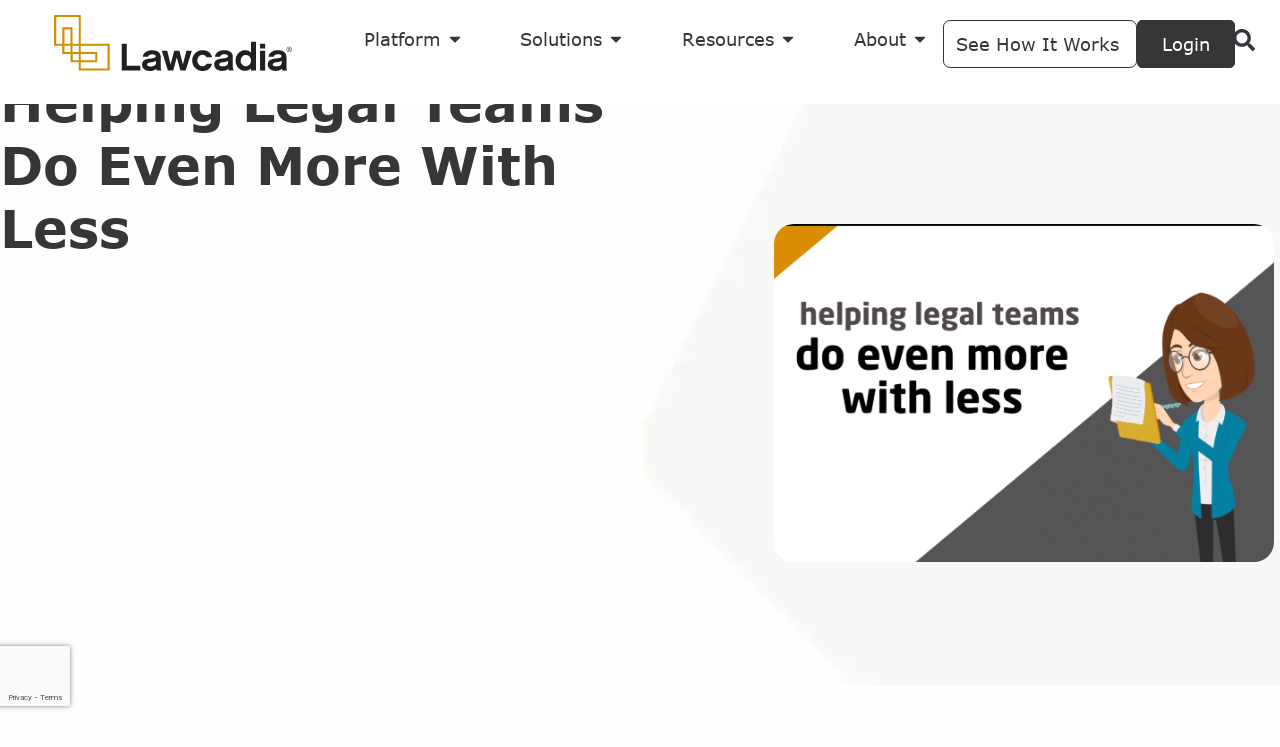

--- FILE ---
content_type: text/html; charset=UTF-8
request_url: https://www.lawcadia.com/blog/helping-legal-teams-do-even-more-with-less/
body_size: 24332
content:
<!DOCTYPE html>
<html lang="en-AU">
<head>
	<meta charset="UTF-8">
	<meta name="viewport" content="width=device-width, initial-scale=1.0, viewport-fit=cover" />			<title>
			Helping Legal Teams Do Even More With Less | Lawcadia		</title>
		<meta name='robots' content='index, follow, max-image-preview:large, max-snippet:-1, max-video-preview:-1' />

	<!-- This site is optimized with the Yoast SEO plugin v25.7 - https://yoast.com/wordpress/plugins/seo/ -->
	<meta name="description" content="With Lawcadia, legal teams can do even more with their resources by streamlining their processes and automating workflows." />
	<link rel="canonical" href="https://www.lawcadia.com/blog/helping-legal-teams-do-even-more-with-less/" />
	<meta property="og:locale" content="en_US" />
	<meta property="og:type" content="article" />
	<meta property="og:title" content="Helping Legal Teams Do Even More With Less | Lawcadia" />
	<meta property="og:description" content="With Lawcadia, legal teams can do even more with their resources by streamlining their processes and automating workflows." />
	<meta property="og:url" content="https://www.lawcadia.com/blog/helping-legal-teams-do-even-more-with-less/" />
	<meta property="og:site_name" content="Lawcadia" />
	<meta property="article:modified_time" content="2023-12-19T04:24:37+00:00" />
	<meta property="og:image" content="https://www.lawcadia.com/wp-content/uploads/2023/12/Do-even-more-with-less.png" />
	<meta property="og:image:width" content="1337" />
	<meta property="og:image:height" content="755" />
	<meta property="og:image:type" content="image/png" />
	<meta name="twitter:card" content="summary_large_image" />
	<meta name="twitter:label1" content="Est. reading time" />
	<meta name="twitter:data1" content="1 minute" />
	<script type="application/ld+json" class="yoast-schema-graph">{"@context":"https://schema.org","@graph":[{"@type":"WebPage","@id":"https://www.lawcadia.com/blog/helping-legal-teams-do-even-more-with-less/","url":"https://www.lawcadia.com/blog/helping-legal-teams-do-even-more-with-less/","name":"Helping Legal Teams Do Even More With Less | Lawcadia","isPartOf":{"@id":"https://www.lawcadia.com/#website"},"primaryImageOfPage":{"@id":"https://www.lawcadia.com/blog/helping-legal-teams-do-even-more-with-less/#primaryimage"},"image":{"@id":"https://www.lawcadia.com/blog/helping-legal-teams-do-even-more-with-less/#primaryimage"},"thumbnailUrl":"https://www.lawcadia.com/wp-content/uploads/2023/12/Do-even-more-with-less.png","datePublished":"2020-09-01T04:24:13+00:00","dateModified":"2023-12-19T04:24:37+00:00","description":"With Lawcadia, legal teams can do even more with their resources by streamlining their processes and automating workflows.","breadcrumb":{"@id":"https://www.lawcadia.com/blog/helping-legal-teams-do-even-more-with-less/#breadcrumb"},"inLanguage":"en-AU","potentialAction":[{"@type":"ReadAction","target":["https://www.lawcadia.com/blog/helping-legal-teams-do-even-more-with-less/"]}]},{"@type":"ImageObject","inLanguage":"en-AU","@id":"https://www.lawcadia.com/blog/helping-legal-teams-do-even-more-with-less/#primaryimage","url":"https://www.lawcadia.com/wp-content/uploads/2023/12/Do-even-more-with-less.png","contentUrl":"https://www.lawcadia.com/wp-content/uploads/2023/12/Do-even-more-with-less.png","width":1337,"height":755,"caption":"Do even more with less"},{"@type":"BreadcrumbList","@id":"https://www.lawcadia.com/blog/helping-legal-teams-do-even-more-with-less/#breadcrumb","itemListElement":[{"@type":"ListItem","position":1,"name":"Home","item":"https://www.lawcadia.com/"},{"@type":"ListItem","position":2,"name":"Blogs","item":"https://www.lawcadia.com/blog/"},{"@type":"ListItem","position":3,"name":"Helping Legal Teams Do Even More With Less"}]},{"@type":"WebSite","@id":"https://www.lawcadia.com/#website","url":"https://www.lawcadia.com/","name":"Lawcadia","description":"Your intelligent end-to-end legal operations platform","potentialAction":[{"@type":"SearchAction","target":{"@type":"EntryPoint","urlTemplate":"https://www.lawcadia.com/?s={search_term_string}"},"query-input":{"@type":"PropertyValueSpecification","valueRequired":true,"valueName":"search_term_string"}}],"inLanguage":"en-AU"}]}</script>
	<!-- / Yoast SEO plugin. -->


<link rel='dns-prefetch' href='//ajax.googleapis.com' />
<link rel="alternate" title="oEmbed (JSON)" type="application/json+oembed" href="https://www.lawcadia.com/wp-json/oembed/1.0/embed?url=https%3A%2F%2Fwww.lawcadia.com%2Fblog%2Fhelping-legal-teams-do-even-more-with-less%2F" />
<link rel="alternate" title="oEmbed (XML)" type="text/xml+oembed" href="https://www.lawcadia.com/wp-json/oembed/1.0/embed?url=https%3A%2F%2Fwww.lawcadia.com%2Fblog%2Fhelping-legal-teams-do-even-more-with-less%2F&#038;format=xml" />
<style id='wp-img-auto-sizes-contain-inline-css' type='text/css'>
img:is([sizes=auto i],[sizes^="auto," i]){contain-intrinsic-size:3000px 1500px}
/*# sourceURL=wp-img-auto-sizes-contain-inline-css */
</style>
<link rel='stylesheet' id='formidable-css' href='https://www.lawcadia.com/wp-content/plugins/formidable/css/formidableforms.css?ver=8171838' type='text/css' media='all' />
<style id='wp-emoji-styles-inline-css' type='text/css'>

	img.wp-smiley, img.emoji {
		display: inline !important;
		border: none !important;
		box-shadow: none !important;
		height: 1em !important;
		width: 1em !important;
		margin: 0 0.07em !important;
		vertical-align: -0.1em !important;
		background: none !important;
		padding: 0 !important;
	}
/*# sourceURL=wp-emoji-styles-inline-css */
</style>
<link rel='stylesheet' id='wp-block-library-css' href='https://www.lawcadia.com/wp-includes/css/dist/block-library/style.min.css?ver=6.9' type='text/css' media='all' />
<style id='classic-theme-styles-inline-css' type='text/css'>
/*! This file is auto-generated */
.wp-block-button__link{color:#fff;background-color:#32373c;border-radius:9999px;box-shadow:none;text-decoration:none;padding:calc(.667em + 2px) calc(1.333em + 2px);font-size:1.125em}.wp-block-file__button{background:#32373c;color:#fff;text-decoration:none}
/*# sourceURL=/wp-includes/css/classic-themes.min.css */
</style>
<style id='global-styles-inline-css' type='text/css'>
:root{--wp--preset--aspect-ratio--square: 1;--wp--preset--aspect-ratio--4-3: 4/3;--wp--preset--aspect-ratio--3-4: 3/4;--wp--preset--aspect-ratio--3-2: 3/2;--wp--preset--aspect-ratio--2-3: 2/3;--wp--preset--aspect-ratio--16-9: 16/9;--wp--preset--aspect-ratio--9-16: 9/16;--wp--preset--color--black: #000000;--wp--preset--color--cyan-bluish-gray: #abb8c3;--wp--preset--color--white: #ffffff;--wp--preset--color--pale-pink: #f78da7;--wp--preset--color--vivid-red: #cf2e2e;--wp--preset--color--luminous-vivid-orange: #ff6900;--wp--preset--color--luminous-vivid-amber: #fcb900;--wp--preset--color--light-green-cyan: #7bdcb5;--wp--preset--color--vivid-green-cyan: #00d084;--wp--preset--color--pale-cyan-blue: #8ed1fc;--wp--preset--color--vivid-cyan-blue: #0693e3;--wp--preset--color--vivid-purple: #9b51e0;--wp--preset--gradient--vivid-cyan-blue-to-vivid-purple: linear-gradient(135deg,rgb(6,147,227) 0%,rgb(155,81,224) 100%);--wp--preset--gradient--light-green-cyan-to-vivid-green-cyan: linear-gradient(135deg,rgb(122,220,180) 0%,rgb(0,208,130) 100%);--wp--preset--gradient--luminous-vivid-amber-to-luminous-vivid-orange: linear-gradient(135deg,rgb(252,185,0) 0%,rgb(255,105,0) 100%);--wp--preset--gradient--luminous-vivid-orange-to-vivid-red: linear-gradient(135deg,rgb(255,105,0) 0%,rgb(207,46,46) 100%);--wp--preset--gradient--very-light-gray-to-cyan-bluish-gray: linear-gradient(135deg,rgb(238,238,238) 0%,rgb(169,184,195) 100%);--wp--preset--gradient--cool-to-warm-spectrum: linear-gradient(135deg,rgb(74,234,220) 0%,rgb(151,120,209) 20%,rgb(207,42,186) 40%,rgb(238,44,130) 60%,rgb(251,105,98) 80%,rgb(254,248,76) 100%);--wp--preset--gradient--blush-light-purple: linear-gradient(135deg,rgb(255,206,236) 0%,rgb(152,150,240) 100%);--wp--preset--gradient--blush-bordeaux: linear-gradient(135deg,rgb(254,205,165) 0%,rgb(254,45,45) 50%,rgb(107,0,62) 100%);--wp--preset--gradient--luminous-dusk: linear-gradient(135deg,rgb(255,203,112) 0%,rgb(199,81,192) 50%,rgb(65,88,208) 100%);--wp--preset--gradient--pale-ocean: linear-gradient(135deg,rgb(255,245,203) 0%,rgb(182,227,212) 50%,rgb(51,167,181) 100%);--wp--preset--gradient--electric-grass: linear-gradient(135deg,rgb(202,248,128) 0%,rgb(113,206,126) 100%);--wp--preset--gradient--midnight: linear-gradient(135deg,rgb(2,3,129) 0%,rgb(40,116,252) 100%);--wp--preset--font-size--small: 13px;--wp--preset--font-size--medium: 20px;--wp--preset--font-size--large: 36px;--wp--preset--font-size--x-large: 42px;--wp--preset--spacing--20: 0.44rem;--wp--preset--spacing--30: 0.67rem;--wp--preset--spacing--40: 1rem;--wp--preset--spacing--50: 1.5rem;--wp--preset--spacing--60: 2.25rem;--wp--preset--spacing--70: 3.38rem;--wp--preset--spacing--80: 5.06rem;--wp--preset--shadow--natural: 6px 6px 9px rgba(0, 0, 0, 0.2);--wp--preset--shadow--deep: 12px 12px 50px rgba(0, 0, 0, 0.4);--wp--preset--shadow--sharp: 6px 6px 0px rgba(0, 0, 0, 0.2);--wp--preset--shadow--outlined: 6px 6px 0px -3px rgb(255, 255, 255), 6px 6px rgb(0, 0, 0);--wp--preset--shadow--crisp: 6px 6px 0px rgb(0, 0, 0);}:where(.is-layout-flex){gap: 0.5em;}:where(.is-layout-grid){gap: 0.5em;}body .is-layout-flex{display: flex;}.is-layout-flex{flex-wrap: wrap;align-items: center;}.is-layout-flex > :is(*, div){margin: 0;}body .is-layout-grid{display: grid;}.is-layout-grid > :is(*, div){margin: 0;}:where(.wp-block-columns.is-layout-flex){gap: 2em;}:where(.wp-block-columns.is-layout-grid){gap: 2em;}:where(.wp-block-post-template.is-layout-flex){gap: 1.25em;}:where(.wp-block-post-template.is-layout-grid){gap: 1.25em;}.has-black-color{color: var(--wp--preset--color--black) !important;}.has-cyan-bluish-gray-color{color: var(--wp--preset--color--cyan-bluish-gray) !important;}.has-white-color{color: var(--wp--preset--color--white) !important;}.has-pale-pink-color{color: var(--wp--preset--color--pale-pink) !important;}.has-vivid-red-color{color: var(--wp--preset--color--vivid-red) !important;}.has-luminous-vivid-orange-color{color: var(--wp--preset--color--luminous-vivid-orange) !important;}.has-luminous-vivid-amber-color{color: var(--wp--preset--color--luminous-vivid-amber) !important;}.has-light-green-cyan-color{color: var(--wp--preset--color--light-green-cyan) !important;}.has-vivid-green-cyan-color{color: var(--wp--preset--color--vivid-green-cyan) !important;}.has-pale-cyan-blue-color{color: var(--wp--preset--color--pale-cyan-blue) !important;}.has-vivid-cyan-blue-color{color: var(--wp--preset--color--vivid-cyan-blue) !important;}.has-vivid-purple-color{color: var(--wp--preset--color--vivid-purple) !important;}.has-black-background-color{background-color: var(--wp--preset--color--black) !important;}.has-cyan-bluish-gray-background-color{background-color: var(--wp--preset--color--cyan-bluish-gray) !important;}.has-white-background-color{background-color: var(--wp--preset--color--white) !important;}.has-pale-pink-background-color{background-color: var(--wp--preset--color--pale-pink) !important;}.has-vivid-red-background-color{background-color: var(--wp--preset--color--vivid-red) !important;}.has-luminous-vivid-orange-background-color{background-color: var(--wp--preset--color--luminous-vivid-orange) !important;}.has-luminous-vivid-amber-background-color{background-color: var(--wp--preset--color--luminous-vivid-amber) !important;}.has-light-green-cyan-background-color{background-color: var(--wp--preset--color--light-green-cyan) !important;}.has-vivid-green-cyan-background-color{background-color: var(--wp--preset--color--vivid-green-cyan) !important;}.has-pale-cyan-blue-background-color{background-color: var(--wp--preset--color--pale-cyan-blue) !important;}.has-vivid-cyan-blue-background-color{background-color: var(--wp--preset--color--vivid-cyan-blue) !important;}.has-vivid-purple-background-color{background-color: var(--wp--preset--color--vivid-purple) !important;}.has-black-border-color{border-color: var(--wp--preset--color--black) !important;}.has-cyan-bluish-gray-border-color{border-color: var(--wp--preset--color--cyan-bluish-gray) !important;}.has-white-border-color{border-color: var(--wp--preset--color--white) !important;}.has-pale-pink-border-color{border-color: var(--wp--preset--color--pale-pink) !important;}.has-vivid-red-border-color{border-color: var(--wp--preset--color--vivid-red) !important;}.has-luminous-vivid-orange-border-color{border-color: var(--wp--preset--color--luminous-vivid-orange) !important;}.has-luminous-vivid-amber-border-color{border-color: var(--wp--preset--color--luminous-vivid-amber) !important;}.has-light-green-cyan-border-color{border-color: var(--wp--preset--color--light-green-cyan) !important;}.has-vivid-green-cyan-border-color{border-color: var(--wp--preset--color--vivid-green-cyan) !important;}.has-pale-cyan-blue-border-color{border-color: var(--wp--preset--color--pale-cyan-blue) !important;}.has-vivid-cyan-blue-border-color{border-color: var(--wp--preset--color--vivid-cyan-blue) !important;}.has-vivid-purple-border-color{border-color: var(--wp--preset--color--vivid-purple) !important;}.has-vivid-cyan-blue-to-vivid-purple-gradient-background{background: var(--wp--preset--gradient--vivid-cyan-blue-to-vivid-purple) !important;}.has-light-green-cyan-to-vivid-green-cyan-gradient-background{background: var(--wp--preset--gradient--light-green-cyan-to-vivid-green-cyan) !important;}.has-luminous-vivid-amber-to-luminous-vivid-orange-gradient-background{background: var(--wp--preset--gradient--luminous-vivid-amber-to-luminous-vivid-orange) !important;}.has-luminous-vivid-orange-to-vivid-red-gradient-background{background: var(--wp--preset--gradient--luminous-vivid-orange-to-vivid-red) !important;}.has-very-light-gray-to-cyan-bluish-gray-gradient-background{background: var(--wp--preset--gradient--very-light-gray-to-cyan-bluish-gray) !important;}.has-cool-to-warm-spectrum-gradient-background{background: var(--wp--preset--gradient--cool-to-warm-spectrum) !important;}.has-blush-light-purple-gradient-background{background: var(--wp--preset--gradient--blush-light-purple) !important;}.has-blush-bordeaux-gradient-background{background: var(--wp--preset--gradient--blush-bordeaux) !important;}.has-luminous-dusk-gradient-background{background: var(--wp--preset--gradient--luminous-dusk) !important;}.has-pale-ocean-gradient-background{background: var(--wp--preset--gradient--pale-ocean) !important;}.has-electric-grass-gradient-background{background: var(--wp--preset--gradient--electric-grass) !important;}.has-midnight-gradient-background{background: var(--wp--preset--gradient--midnight) !important;}.has-small-font-size{font-size: var(--wp--preset--font-size--small) !important;}.has-medium-font-size{font-size: var(--wp--preset--font-size--medium) !important;}.has-large-font-size{font-size: var(--wp--preset--font-size--large) !important;}.has-x-large-font-size{font-size: var(--wp--preset--font-size--x-large) !important;}
:where(.wp-block-post-template.is-layout-flex){gap: 1.25em;}:where(.wp-block-post-template.is-layout-grid){gap: 1.25em;}
:where(.wp-block-term-template.is-layout-flex){gap: 1.25em;}:where(.wp-block-term-template.is-layout-grid){gap: 1.25em;}
:where(.wp-block-columns.is-layout-flex){gap: 2em;}:where(.wp-block-columns.is-layout-grid){gap: 2em;}
:root :where(.wp-block-pullquote){font-size: 1.5em;line-height: 1.6;}
/*# sourceURL=global-styles-inline-css */
</style>
<link rel='stylesheet' id='dashicons-css' href='https://www.lawcadia.com/wp-includes/css/dashicons.min.css?ver=6.9' type='text/css' media='all' />
<link rel='stylesheet' id='wordpress-country-selector-css' href='https://www.lawcadia.com/wp-content/plugins/wordpress-country-selector/public/css/wordpress-country-selector-public.css?ver=1.6.9' type='text/css' media='all' />
<link rel='stylesheet' id='wordpress-country-selector-mapglyphs-css' href='https://www.lawcadia.com/wp-content/plugins/wordpress-country-selector/public/css/mapglyphs.css?ver=1.6.9' type='text/css' media='all' />
<link rel='stylesheet' id='wordpress-country-selector-flag-icon-css' href='https://www.lawcadia.com/wp-content/plugins/wordpress-country-selector/public/css/flag-icon.min.css?ver=1.6.9' type='text/css' media='all' />
<link rel='stylesheet' id='wordpress-country-selector-custom-css' href='https://www.lawcadia.com/wp-content/plugins/wordpress-country-selector/public/css/wordpress-country-selector-custom.css?ver=1.6.9' type='text/css' media='all' />
<link rel='stylesheet' id='style-name-css' href='https://www.lawcadia.com/wp-content/themes/ASD/style.css?ver=6.9' type='text/css' media='all' />
<link rel='stylesheet' id='elementor-frontend-css' href='https://www.lawcadia.com/wp-content/plugins/elementor/assets/css/frontend.min.css?ver=3.33.3' type='text/css' media='all' />
<link rel='stylesheet' id='widget-image-css' href='https://www.lawcadia.com/wp-content/plugins/elementor/assets/css/widget-image.min.css?ver=3.33.3' type='text/css' media='all' />
<link rel='stylesheet' id='widget-mega-menu-css' href='https://www.lawcadia.com/wp-content/plugins/elementor-pro/assets/css/widget-mega-menu.min.css?ver=3.33.2' type='text/css' media='all' />
<link rel='stylesheet' id='widget-nav-menu-css' href='https://www.lawcadia.com/wp-content/plugins/elementor-pro/assets/css/widget-nav-menu.min.css?ver=3.33.2' type='text/css' media='all' />
<link rel='stylesheet' id='widget-search-form-css' href='https://www.lawcadia.com/wp-content/plugins/elementor-pro/assets/css/widget-search-form.min.css?ver=3.33.2' type='text/css' media='all' />
<link rel='stylesheet' id='widget-heading-css' href='https://www.lawcadia.com/wp-content/plugins/elementor/assets/css/widget-heading.min.css?ver=3.33.3' type='text/css' media='all' />
<link rel='stylesheet' id='e-animation-fadeIn-css' href='https://www.lawcadia.com/wp-content/plugins/elementor/assets/lib/animations/styles/fadeIn.min.css?ver=3.33.3' type='text/css' media='all' />
<link rel='stylesheet' id='e-sticky-css' href='https://www.lawcadia.com/wp-content/plugins/elementor-pro/assets/css/modules/sticky.min.css?ver=3.33.2' type='text/css' media='all' />
<link rel='stylesheet' id='e-motion-fx-css' href='https://www.lawcadia.com/wp-content/plugins/elementor-pro/assets/css/modules/motion-fx.min.css?ver=3.33.2' type='text/css' media='all' />
<link rel='stylesheet' id='widget-form-css' href='https://www.lawcadia.com/wp-content/plugins/elementor-pro/assets/css/widget-form.min.css?ver=3.33.2' type='text/css' media='all' />
<link rel='stylesheet' id='widget-divider-css' href='https://www.lawcadia.com/wp-content/plugins/elementor/assets/css/widget-divider.min.css?ver=3.33.3' type='text/css' media='all' />
<link rel='stylesheet' id='widget-sitemap-css' href='https://www.lawcadia.com/wp-content/plugins/elementor-pro/assets/css/widget-sitemap.min.css?ver=3.33.2' type='text/css' media='all' />
<link rel='stylesheet' id='widget-share-buttons-css' href='https://www.lawcadia.com/wp-content/plugins/elementor-pro/assets/css/widget-share-buttons.min.css?ver=3.33.2' type='text/css' media='all' />
<link rel='stylesheet' id='e-apple-webkit-css' href='https://www.lawcadia.com/wp-content/plugins/elementor/assets/css/conditionals/apple-webkit.min.css?ver=3.33.3' type='text/css' media='all' />
<link rel='stylesheet' id='elementor-post-15-css' href='https://www.lawcadia.com/wp-content/uploads/elementor/css/post-15.css?ver=1766539164' type='text/css' media='all' />
<link rel='stylesheet' id='elementor-post-197-css' href='https://www.lawcadia.com/wp-content/uploads/elementor/css/post-197.css?ver=1766539164' type='text/css' media='all' />
<link rel='stylesheet' id='elementor-post-104-css' href='https://www.lawcadia.com/wp-content/uploads/elementor/css/post-104.css?ver=1766539164' type='text/css' media='all' />
<link rel='stylesheet' id='elementor-post-451-css' href='https://www.lawcadia.com/wp-content/uploads/elementor/css/post-451.css?ver=1766539164' type='text/css' media='all' />
<script type="text/javascript" src="https://www.lawcadia.com/wp-includes/js/jquery/jquery.min.js?ver=3.7.1" id="jquery-core-js"></script>
<script type="text/javascript" src="https://www.lawcadia.com/wp-includes/js/jquery/jquery-migrate.min.js?ver=3.4.1" id="jquery-migrate-js"></script>
<link rel="https://api.w.org/" href="https://www.lawcadia.com/wp-json/" /><link rel="EditURI" type="application/rsd+xml" title="RSD" href="https://www.lawcadia.com/xmlrpc.php?rsd" />
<meta name="generator" content="WordPress 6.9" />
<link rel='shortlink' href='https://www.lawcadia.com/?p=778' />
<script>document.documentElement.className += " js";</script>
<meta name="format-detection" content="telephone=no">
<meta name="generator" content="Elementor 3.33.3; features: e_font_icon_svg, additional_custom_breakpoints; settings: css_print_method-external, google_font-enabled, font_display-swap">
<meta name="cf-2fa-verify" content="d66e06c505e4253">
<script>
      (function(d,t) {
        var BASE_URL="https://webchat.lawcadia.com";
        var g=d.createElement(t),s=d.getElementsByTagName(t)[0];
        g.src=BASE_URL+"/packs/js/sdk.js";
        g.defer = true;
        g.async = true;
        s.parentNode.insertBefore(g,s);
        g.onload=function(){
          window.chatwootSDK.run({
            websiteToken: 'ZqD35AvGqjdZHt1iPYgQKu1W',
            baseUrl: BASE_URL
          })
        }
      })(document,"script");
    </script>
<meta name="google-site-verification" content="AyGZc0qSZVpMfaEwaZo9E0CP1ccV7KVmsqP6I8jvn34" />
<script>
  (function(ss,ex){
    window.ldfdr=window.ldfdr||function(){(ldfdr._q=ldfdr._q||[]).push([].slice.call(arguments));};
    (function(d,s){
      fs=d.getElementsByTagName(s)[0];
      function ce(src){
        var cs=d.createElement(s);
        cs.src=src;
        cs.async=1;
        fs.parentNode.insertBefore(cs,fs);
      };
      ce('https://sc.lfeeder.com/lftracker_v1_'+ss+(ex?'_'+ex:'')+'.js');
    })(document,'script');
  })('ywVkO4XRZBW8Z6Bj');
</script>
			<style>
				.e-con.e-parent:nth-of-type(n+4):not(.e-lazyloaded):not(.e-no-lazyload),
				.e-con.e-parent:nth-of-type(n+4):not(.e-lazyloaded):not(.e-no-lazyload) * {
					background-image: none !important;
				}
				@media screen and (max-height: 1024px) {
					.e-con.e-parent:nth-of-type(n+3):not(.e-lazyloaded):not(.e-no-lazyload),
					.e-con.e-parent:nth-of-type(n+3):not(.e-lazyloaded):not(.e-no-lazyload) * {
						background-image: none !important;
					}
				}
				@media screen and (max-height: 640px) {
					.e-con.e-parent:nth-of-type(n+2):not(.e-lazyloaded):not(.e-no-lazyload),
					.e-con.e-parent:nth-of-type(n+2):not(.e-lazyloaded):not(.e-no-lazyload) * {
						background-image: none !important;
					}
				}
			</style>
						<meta name="theme-color" content="#FFFDFC">
			<link rel="icon" href="https://www.lawcadia.com/wp-content/uploads/2024/02/Website-icons-5.png" sizes="32x32" />
<link rel="icon" href="https://www.lawcadia.com/wp-content/uploads/2024/02/Website-icons-5.png" sizes="192x192" />
<link rel="apple-touch-icon" href="https://www.lawcadia.com/wp-content/uploads/2024/02/Website-icons-5.png" />
<meta name="msapplication-TileImage" content="https://www.lawcadia.com/wp-content/uploads/2024/02/Website-icons-5.png" />
</head>
<body class="wp-singular blog-template-default single single-blog postid-778 wp-theme-ASD elementor-default elementor-template-full-width elementor-kit-15 elementor-page-451">
		<header data-elementor-type="header" data-elementor-id="197" class="elementor elementor-197 elementor-location-header" data-elementor-post-type="elementor_library">
			<div class="elementor-element elementor-element-1d1fa1a e-flex e-con-boxed e-con e-parent" data-id="1d1fa1a" data-element_type="container" data-settings="{&quot;background_background&quot;:&quot;classic&quot;,&quot;background_motion_fx_motion_fx_scrolling&quot;:&quot;yes&quot;,&quot;background_motion_fx_opacity_effect&quot;:&quot;yes&quot;,&quot;background_motion_fx_opacity_range&quot;:{&quot;unit&quot;:&quot;%&quot;,&quot;size&quot;:&quot;&quot;,&quot;sizes&quot;:{&quot;start&quot;:72,&quot;end&quot;:88}},&quot;background_motion_fx_range&quot;:&quot;viewport&quot;,&quot;sticky&quot;:&quot;top&quot;,&quot;background_motion_fx_opacity_direction&quot;:&quot;out-in&quot;,&quot;background_motion_fx_opacity_level&quot;:{&quot;unit&quot;:&quot;px&quot;,&quot;size&quot;:10,&quot;sizes&quot;:[]},&quot;background_motion_fx_devices&quot;:[&quot;desktop&quot;,&quot;tablet&quot;,&quot;mobile&quot;],&quot;sticky_on&quot;:[&quot;desktop&quot;,&quot;tablet&quot;,&quot;mobile&quot;],&quot;sticky_offset&quot;:0,&quot;sticky_effects_offset&quot;:0,&quot;sticky_anchor_link_offset&quot;:0}">
					<div class="e-con-inner">
		<div class="elementor-element elementor-element-4f6f38e e-con-full e-flex e-con e-child" data-id="4f6f38e" data-element_type="container">
				<div class="elementor-element elementor-element-7cab9a33 elementor-widget elementor-widget-image" data-id="7cab9a33" data-element_type="widget" data-widget_type="image.default">
																<a href="https://www.lawcadia.com/">
							<img width="276" height="64" src="https://www.lawcadia.com/wp-content/uploads/2023/11/Lawcadia-Logo_CMYK_withRT.svg" class="attachment-full size-full wp-image-459" alt="" />								</a>
															</div>
				</div>
		<div class="elementor-element elementor-element-d1fe6f0 e-con-full e-flex e-con e-child" data-id="d1fe6f0" data-element_type="container">
				<div class="elementor-element elementor-element-c674801 elementor-hidden-mobile e-full_width e-n-menu-layout-horizontal e-n-menu-tablet elementor-widget elementor-widget-n-menu" data-id="c674801" data-element_type="widget" data-settings="{&quot;menu_items&quot;:[{&quot;item_title&quot;:&quot;Platform&quot;,&quot;_id&quot;:&quot;23bbf44&quot;,&quot;item_dropdown_content&quot;:&quot;yes&quot;,&quot;item_link&quot;:{&quot;url&quot;:&quot;&quot;,&quot;is_external&quot;:&quot;&quot;,&quot;nofollow&quot;:&quot;&quot;,&quot;custom_attributes&quot;:&quot;&quot;},&quot;item_icon&quot;:{&quot;value&quot;:&quot;&quot;,&quot;library&quot;:&quot;&quot;},&quot;item_icon_active&quot;:null,&quot;element_id&quot;:&quot;&quot;},{&quot;item_title&quot;:&quot;Solutions&quot;,&quot;_id&quot;:&quot;07a8df0&quot;,&quot;item_dropdown_content&quot;:&quot;yes&quot;,&quot;item_link&quot;:{&quot;url&quot;:&quot;&quot;,&quot;is_external&quot;:&quot;&quot;,&quot;nofollow&quot;:&quot;&quot;,&quot;custom_attributes&quot;:&quot;&quot;},&quot;item_icon&quot;:{&quot;value&quot;:&quot;&quot;,&quot;library&quot;:&quot;&quot;},&quot;item_icon_active&quot;:null,&quot;element_id&quot;:&quot;&quot;},{&quot;item_title&quot;:&quot;Resources&quot;,&quot;_id&quot;:&quot;2d88441&quot;,&quot;item_link&quot;:{&quot;url&quot;:&quot;https:\/\/www.lawcadia.com\/blog&quot;,&quot;is_external&quot;:&quot;&quot;,&quot;nofollow&quot;:&quot;&quot;,&quot;custom_attributes&quot;:&quot;&quot;},&quot;item_dropdown_content&quot;:&quot;yes&quot;,&quot;item_icon&quot;:{&quot;value&quot;:&quot;&quot;,&quot;library&quot;:&quot;&quot;},&quot;item_icon_active&quot;:null,&quot;element_id&quot;:&quot;&quot;},{&quot;item_title&quot;:&quot;About&quot;,&quot;_id&quot;:&quot;37a5c39&quot;,&quot;item_link&quot;:{&quot;url&quot;:&quot;https:\/\/www.lawcadia.com\/about\/&quot;,&quot;is_external&quot;:&quot;&quot;,&quot;nofollow&quot;:&quot;&quot;,&quot;custom_attributes&quot;:&quot;&quot;},&quot;item_dropdown_content&quot;:&quot;yes&quot;,&quot;item_icon&quot;:{&quot;value&quot;:&quot;&quot;,&quot;library&quot;:&quot;&quot;},&quot;item_icon_active&quot;:null,&quot;element_id&quot;:&quot;&quot;}],&quot;item_position_horizontal&quot;:&quot;stretch&quot;,&quot;menu_item_title_distance_from_content_mobile&quot;:{&quot;unit&quot;:&quot;px&quot;,&quot;size&quot;:0,&quot;sizes&quot;:[]},&quot;content_width&quot;:&quot;full_width&quot;,&quot;item_layout&quot;:&quot;horizontal&quot;,&quot;open_on&quot;:&quot;hover&quot;,&quot;horizontal_scroll&quot;:&quot;disable&quot;,&quot;breakpoint_selector&quot;:&quot;tablet&quot;,&quot;menu_item_title_distance_from_content&quot;:{&quot;unit&quot;:&quot;px&quot;,&quot;size&quot;:0,&quot;sizes&quot;:[]},&quot;menu_item_title_distance_from_content_tablet&quot;:{&quot;unit&quot;:&quot;px&quot;,&quot;size&quot;:&quot;&quot;,&quot;sizes&quot;:[]}}" data-widget_type="mega-menu.default">
							<nav class="e-n-menu" data-widget-number="208" aria-label="Menu">
					<button class="e-n-menu-toggle" id="menu-toggle-208" aria-haspopup="true" aria-expanded="false" aria-controls="menubar-208" aria-label="Menu Toggle">
			<span class="e-n-menu-toggle-icon e-open">
				<svg class="e-font-icon-svg e-eicon-menu-bar" viewBox="0 0 1000 1000" xmlns="http://www.w3.org/2000/svg"><path d="M104 333H896C929 333 958 304 958 271S929 208 896 208H104C71 208 42 237 42 271S71 333 104 333ZM104 583H896C929 583 958 554 958 521S929 458 896 458H104C71 458 42 487 42 521S71 583 104 583ZM104 833H896C929 833 958 804 958 771S929 708 896 708H104C71 708 42 737 42 771S71 833 104 833Z"></path></svg>			</span>
			<span class="e-n-menu-toggle-icon e-close">
				<svg class="e-font-icon-svg e-eicon-close" viewBox="0 0 1000 1000" xmlns="http://www.w3.org/2000/svg"><path d="M742 167L500 408 258 167C246 154 233 150 217 150 196 150 179 158 167 167 154 179 150 196 150 212 150 229 154 242 171 254L408 500 167 742C138 771 138 800 167 829 196 858 225 858 254 829L496 587 738 829C750 842 767 846 783 846 800 846 817 842 829 829 842 817 846 804 846 783 846 767 842 750 829 737L588 500 833 258C863 229 863 200 833 171 804 137 775 137 742 167Z"></path></svg>			</span>
		</button>
					<div class="e-n-menu-wrapper" id="menubar-208" aria-labelledby="menu-toggle-208">
				<ul class="e-n-menu-heading">
								<li class="e-n-menu-item">
				<div id="e-n-menu-title-2081" class="e-n-menu-title">
					<div class="e-n-menu-title-container">												<span class="e-n-menu-title-text">
							Platform						</span>
					</div>											<button id="e-n-menu-dropdown-icon-2081" class="e-n-menu-dropdown-icon e-focus" data-tab-index="1" aria-haspopup="true" aria-expanded="false" aria-controls="e-n-menu-content-2081" >
							<span class="e-n-menu-dropdown-icon-opened">
								<svg aria-hidden="true" class="e-font-icon-svg e-fas-caret-up" viewBox="0 0 320 512" xmlns="http://www.w3.org/2000/svg"><path d="M288.662 352H31.338c-17.818 0-26.741-21.543-14.142-34.142l128.662-128.662c7.81-7.81 20.474-7.81 28.284 0l128.662 128.662c12.6 12.599 3.676 34.142-14.142 34.142z"></path></svg>								<span class="elementor-screen-only">Close Platform</span>
							</span>
							<span class="e-n-menu-dropdown-icon-closed">
								<svg aria-hidden="true" class="e-font-icon-svg e-fas-caret-down" viewBox="0 0 320 512" xmlns="http://www.w3.org/2000/svg"><path d="M31.3 192h257.3c17.8 0 26.7 21.5 14.1 34.1L174.1 354.8c-7.8 7.8-20.5 7.8-28.3 0L17.2 226.1C4.6 213.5 13.5 192 31.3 192z"></path></svg>								<span class="elementor-screen-only">Open Platform</span>
							</span>
						</button>
									</div>
									<div class="e-n-menu-content">
						<div id="e-n-menu-content-2081" data-tab-index="1" aria-labelledby="e-n-menu-dropdown-icon-2081" class="elementor-element elementor-element-a1eeaa1 e-con-full e-flex e-con e-child" data-id="a1eeaa1" data-element_type="container" data-settings="{&quot;background_background&quot;:&quot;classic&quot;}">
		<div class="elementor-element elementor-element-be613e0 e-con-full e-flex e-con e-child" data-id="be613e0" data-element_type="container">
				<div class="elementor-element elementor-element-ae337b6 elementor-widget elementor-widget-template" data-id="ae337b6" data-element_type="widget" data-widget_type="template.default">
				<div class="elementor-widget-container">
							<div class="elementor-template">
					<div data-elementor-type="page" data-elementor-id="249" class="elementor elementor-249" data-elementor-post-type="elementor_library">
				<div class="elementor-element elementor-element-49ccd4b7 e-flex e-con-boxed e-con e-parent" data-id="49ccd4b7" data-element_type="container" data-settings="{&quot;background_background&quot;:&quot;classic&quot;}">
					<div class="e-con-inner">
		<div class="elementor-element elementor-element-1755041e e-flex e-con-boxed e-con e-child" data-id="1755041e" data-element_type="container" data-settings="{&quot;background_background&quot;:&quot;classic&quot;}">
					<div class="e-con-inner">
		<div class="elementor-element elementor-element-650502f e-con-full e-flex e-con e-child" data-id="650502f" data-element_type="container">
		<div class="elementor-element elementor-element-12b72aba e-con-full e-flex e-con e-child" data-id="12b72aba" data-element_type="container" data-settings="{&quot;background_background&quot;:&quot;classic&quot;}">
				<div class="elementor-element elementor-element-6fe19481 elementor-widget__width-initial elementor-widget elementor-widget-image" data-id="6fe19481" data-element_type="widget" data-widget_type="image.default">
																<a href="https://www.lawcadia.com/intelligent-matter-intake/">
							<img width="32" height="32" src="https://www.lawcadia.com/wp-content/uploads/2023/11/d830d45d64b56a10b2f0fdbc3d12b01d.svg" class="attachment-full size-full wp-image-243" alt="Matter Intake" />								</a>
															</div>
				<div class="elementor-element elementor-element-455532cb elementor-widget__width-initial elementor-widget elementor-widget-heading" data-id="455532cb" data-element_type="widget" data-widget_type="heading.default">
					<div class="elementor-heading-title elementor-size-default"><a href="https://www.lawcadia.com/intelligent-matter-intake/">Intake &amp; Triage</a></div>				</div>
				</div>
		<div class="elementor-element elementor-element-27ff4243 e-con-full e-flex e-con e-child" data-id="27ff4243" data-element_type="container" data-settings="{&quot;background_background&quot;:&quot;classic&quot;}">
				<div class="elementor-element elementor-element-1ec38bf1 elementor-widget__width-initial elementor-widget elementor-widget-image" data-id="1ec38bf1" data-element_type="widget" data-widget_type="image.default">
																<a href="https://www.lawcadia.com/matter-management/">
							<picture class="attachment-full size-full wp-image-1631">
<source type="image/webp" srcset="https://www.lawcadia.com/wp-content/uploads/2024/03/Matter-management.png.webp"/>
<img width="166" height="144" src="https://www.lawcadia.com/wp-content/uploads/2024/03/Matter-management.png" alt=""/>
</picture>
								</a>
															</div>
				<div class="elementor-element elementor-element-72c7b972 elementor-widget__width-initial elementor-widget elementor-widget-heading" data-id="72c7b972" data-element_type="widget" data-widget_type="heading.default">
					<div class="elementor-heading-title elementor-size-default"><a href="https://www.lawcadia.com/matter-management/">Matter Management</a></div>				</div>
				</div>
		<div class="elementor-element elementor-element-4244190 e-con-full e-flex e-con e-child" data-id="4244190" data-element_type="container" data-settings="{&quot;background_background&quot;:&quot;classic&quot;}">
				<div class="elementor-element elementor-element-21b1ec58 elementor-widget__width-initial elementor-widget elementor-widget-image" data-id="21b1ec58" data-element_type="widget" data-widget_type="image.default">
																<a href="https://www.lawcadia.com/document-email-management/">
							<img loading="lazy" width="500" height="500" src="https://www.lawcadia.com/wp-content/uploads/2023/11/Email-and-Document-Management.svg" class="attachment-full size-full wp-image-1659" alt="" />								</a>
															</div>
				<div class="elementor-element elementor-element-1069a1c9 elementor-widget__width-initial elementor-widget elementor-widget-heading" data-id="1069a1c9" data-element_type="widget" data-widget_type="heading.default">
					<div class="elementor-heading-title elementor-size-default"><a href="https://www.lawcadia.com/document-email-management/">Email &amp; Document Management</a></div>				</div>
				</div>
				</div>
		<div class="elementor-element elementor-element-45e41cf8 e-con-full e-flex e-con e-child" data-id="45e41cf8" data-element_type="container">
		<div class="elementor-element elementor-element-69e35f22 e-con-full e-flex e-con e-child" data-id="69e35f22" data-element_type="container" data-settings="{&quot;background_background&quot;:&quot;classic&quot;}">
				<div class="elementor-element elementor-element-73ae5a48 elementor-widget__width-initial elementor-widget elementor-widget-image" data-id="73ae5a48" data-element_type="widget" data-widget_type="image.default">
																<a href="https://www.lawcadia.com/workflow-automation/">
							<img loading="lazy" width="32" height="32" src="https://www.lawcadia.com/wp-content/uploads/2023/11/ca8bfb9c0252e03c5c3eb95152a877e9.svg" class="attachment-full size-full wp-image-241" alt="" />								</a>
															</div>
				<div class="elementor-element elementor-element-408e3ec9 elementor-widget__width-initial elementor-widget elementor-widget-heading" data-id="408e3ec9" data-element_type="widget" data-widget_type="heading.default">
					<div class="elementor-heading-title elementor-size-default"><a href="https://www.lawcadia.com/workflow-automation/">No-Code Automation</a></div>				</div>
				</div>
		<div class="elementor-element elementor-element-1e0b1b69 e-con-full e-flex e-con e-child" data-id="1e0b1b69" data-element_type="container" data-settings="{&quot;background_background&quot;:&quot;classic&quot;}">
				<div class="elementor-element elementor-element-6a83657c elementor-widget__width-initial elementor-widget elementor-widget-image" data-id="6a83657c" data-element_type="widget" data-widget_type="image.default">
																<a href="https://www.lawcadia.com/complex-approval-workflows/">
							<img loading="lazy" width="500" height="500" src="https://www.lawcadia.com/wp-content/uploads/2023/11/Complex-Approvals.svg" class="attachment-full size-full wp-image-1657" alt="" />								</a>
															</div>
				<div class="elementor-element elementor-element-6cd727a7 elementor-widget__width-initial elementor-widget elementor-widget-heading" data-id="6cd727a7" data-element_type="widget" data-widget_type="heading.default">
					<div class="elementor-heading-title elementor-size-default"><a href="https://www.lawcadia.com/complex-approval-workflows/">Complex Approval Workflows</a></div>				</div>
				</div>
		<div class="elementor-element elementor-element-549f841 e-con-full e-flex e-con e-child" data-id="549f841" data-element_type="container">
		<div class="elementor-element elementor-element-4a1e1f8 e-con-full e-flex e-con e-child" data-id="4a1e1f8" data-element_type="container" data-settings="{&quot;background_background&quot;:&quot;classic&quot;}">
				<div class="elementor-element elementor-element-03afbe3 elementor-widget__width-initial elementor-widget elementor-widget-image" data-id="03afbe3" data-element_type="widget" data-widget_type="image.default">
																<a href="https://www.lawcadia.com/document-automation/">
							<img loading="lazy" width="500" height="500" src="https://www.lawcadia.com/wp-content/uploads/2023/11/Document-Automation.svg" class="attachment-full size-full wp-image-1658" alt="" />								</a>
															</div>
				<div class="elementor-element elementor-element-1d42c0a elementor-widget__width-initial elementor-widget elementor-widget-heading" data-id="1d42c0a" data-element_type="widget" data-widget_type="heading.default">
					<div class="elementor-heading-title elementor-size-default"><a href="https://www.lawcadia.com/document-automation/">Document Automation</a></div>				</div>
				</div>
				</div>
				</div>
		<div class="elementor-element elementor-element-48a49770 e-con-full e-flex e-con e-child" data-id="48a49770" data-element_type="container">
		<div class="elementor-element elementor-element-6ca93e58 e-con-full e-flex e-con e-child" data-id="6ca93e58" data-element_type="container" data-settings="{&quot;background_background&quot;:&quot;classic&quot;}">
				<div class="elementor-element elementor-element-3f088662 elementor-widget__width-initial elementor-widget elementor-widget-image" data-id="3f088662" data-element_type="widget" data-widget_type="image.default">
																<a href="https://www.lawcadia.com/spend-management/">
							<img loading="lazy" width="32" height="32" src="https://www.lawcadia.com/wp-content/uploads/2023/11/752795fcff468f4153a7ca4b6cfeb27b.svg" class="attachment-full size-full wp-image-247" alt="" />								</a>
															</div>
				<div class="elementor-element elementor-element-1ff25857 elementor-widget__width-initial elementor-widget elementor-widget-heading" data-id="1ff25857" data-element_type="widget" data-widget_type="heading.default">
					<div class="elementor-heading-title elementor-size-default"><a href="https://www.lawcadia.com/spend-management/">RFPs &amp; Spend Management</a></div>				</div>
				</div>
		<div class="elementor-element elementor-element-726999e7 e-con-full e-flex e-con e-child" data-id="726999e7" data-element_type="container" data-settings="{&quot;background_background&quot;:&quot;classic&quot;}">
				<div class="elementor-element elementor-element-1de29dc9 elementor-widget__width-initial elementor-widget elementor-widget-image" data-id="1de29dc9" data-element_type="widget" data-widget_type="image.default">
																<a href="https://www.lawcadia.com/invoicing-ebilling/">
							<img loading="lazy" width="500" height="500" src="https://www.lawcadia.com/wp-content/uploads/2023/11/Invoicing-and-eBilling.svg" class="attachment-full size-full wp-image-1660" alt="" />								</a>
															</div>
				<div class="elementor-element elementor-element-19b6a712 elementor-widget__width-initial elementor-widget elementor-widget-heading" data-id="19b6a712" data-element_type="widget" data-widget_type="heading.default">
					<div class="elementor-heading-title elementor-size-default"><a href="https://www.lawcadia.com/invoicing-ebilling/">Invoice Review &amp; eBilling</a></div>				</div>
				</div>
		<div class="elementor-element elementor-element-2913afe5 e-con-full e-flex e-con e-child" data-id="2913afe5" data-element_type="container" data-settings="{&quot;background_background&quot;:&quot;classic&quot;}">
				<div class="elementor-element elementor-element-307f2aec elementor-widget__width-initial elementor-widget elementor-widget-image" data-id="307f2aec" data-element_type="widget" data-widget_type="image.default">
																<a href="https://www.lawcadia.com/reporting/">
							<picture loading="lazy" class="attachment-full size-full wp-image-1632">
<source type="image/webp" srcset="https://www.lawcadia.com/wp-content/uploads/2024/03/reporting.png.webp 500w, https://www.lawcadia.com/wp-content/uploads/2024/03/reporting-300x300.png.webp 300w, https://www.lawcadia.com/wp-content/uploads/2024/03/reporting-150x150.png.webp 150w" sizes="(max-width: 500px) 100vw, 500px"/>
<img loading="lazy" width="500" height="500" src="https://www.lawcadia.com/wp-content/uploads/2024/03/reporting.png" alt="reporting" srcset="https://www.lawcadia.com/wp-content/uploads/2024/03/reporting.png 500w, https://www.lawcadia.com/wp-content/uploads/2024/03/reporting-300x300.png 300w, https://www.lawcadia.com/wp-content/uploads/2024/03/reporting-150x150.png 150w" sizes="(max-width: 500px) 100vw, 500px"/>
</picture>
								</a>
															</div>
				<div class="elementor-element elementor-element-33700f67 elementor-widget__width-initial elementor-widget elementor-widget-heading" data-id="33700f67" data-element_type="widget" data-widget_type="heading.default">
					<div class="elementor-heading-title elementor-size-default"><a href="https://www.lawcadia.com/reporting/">Reporting &amp; Analytics</a></div>				</div>
				</div>
				</div>
		<div class="elementor-element elementor-element-0e25c02 e-con-full e-flex e-con e-child" data-id="0e25c02" data-element_type="container">
		<div class="elementor-element elementor-element-11bf2492 e-con-full e-flex e-con e-child" data-id="11bf2492" data-element_type="container" data-settings="{&quot;background_background&quot;:&quot;classic&quot;}">
				<div class="elementor-element elementor-element-1e87bb85 elementor-widget__width-initial elementor-widget elementor-widget-image" data-id="1e87bb85" data-element_type="widget" data-widget_type="image.default">
																<a href="https://www.lawcadia.com/advanced-search/">
							<img loading="lazy" width="48" height="48" src="https://www.lawcadia.com/wp-content/uploads/2023/11/b2ac064b15f0520723267e0326faadcf.svg" class="attachment-full size-full wp-image-404" alt="" />								</a>
															</div>
				<div class="elementor-element elementor-element-2374d1d3 elementor-widget__width-initial elementor-widget elementor-widget-heading" data-id="2374d1d3" data-element_type="widget" data-widget_type="heading.default">
					<div class="elementor-heading-title elementor-size-default"><a href="https://www.lawcadia.com/advanced-search/">Advanced Search</a></div>				</div>
				</div>
		<div class="elementor-element elementor-element-ca74a80 e-con-full e-flex e-con e-child" data-id="ca74a80" data-element_type="container" data-settings="{&quot;background_background&quot;:&quot;classic&quot;}">
				<div class="elementor-element elementor-element-96c6586 elementor-widget__width-initial elementor-widget elementor-widget-image" data-id="96c6586" data-element_type="widget" data-widget_type="image.default">
																<a href="https://www.lawcadia.com/integrations/">
							<img loading="lazy" width="32" height="32" src="https://www.lawcadia.com/wp-content/uploads/2023/11/959b4c9c313eef968bf33e7e6359e92d.svg" class="attachment-full size-full wp-image-248" alt="" />								</a>
															</div>
				<div class="elementor-element elementor-element-c53c013 elementor-widget__width-initial elementor-widget elementor-widget-heading" data-id="c53c013" data-element_type="widget" data-widget_type="heading.default">
					<div class="elementor-heading-title elementor-size-default"><a href="https://www.lawcadia.com/integrations/">Integrations</a></div>				</div>
				</div>
		<div class="elementor-element elementor-element-b127f73 e-con-full e-flex e-con e-child" data-id="b127f73" data-element_type="container" data-settings="{&quot;background_background&quot;:&quot;classic&quot;}">
				<div class="elementor-element elementor-element-7544087d elementor-widget__width-initial elementor-widget elementor-widget-image" data-id="7544087d" data-element_type="widget" data-widget_type="image.default">
																<a href="https://www.lawcadia.com/security/">
							<picture loading="lazy" class="attachment-full size-full wp-image-1633">
<source type="image/webp" srcset="https://www.lawcadia.com/wp-content/uploads/2024/03/security.png.webp 500w, https://www.lawcadia.com/wp-content/uploads/2024/03/security-300x300.png.webp 300w, https://www.lawcadia.com/wp-content/uploads/2024/03/security-150x150.png.webp 150w" sizes="(max-width: 500px) 100vw, 500px"/>
<img loading="lazy" width="500" height="500" src="https://www.lawcadia.com/wp-content/uploads/2024/03/security.png" alt="" srcset="https://www.lawcadia.com/wp-content/uploads/2024/03/security.png 500w, https://www.lawcadia.com/wp-content/uploads/2024/03/security-300x300.png 300w, https://www.lawcadia.com/wp-content/uploads/2024/03/security-150x150.png 150w" sizes="(max-width: 500px) 100vw, 500px"/>
</picture>
								</a>
															</div>
				<div class="elementor-element elementor-element-275fca3b elementor-widget__width-initial elementor-widget elementor-widget-heading" data-id="275fca3b" data-element_type="widget" data-widget_type="heading.default">
					<div class="elementor-heading-title elementor-size-default"><a href="https://www.lawcadia.com/security/">Security</a></div>				</div>
				</div>
				</div>
					</div>
				</div>
					</div>
				</div>
				</div>
				</div>
						</div>
				</div>
				</div>
				</div>
							</div>
							</li>
					<li class="e-n-menu-item">
				<div id="e-n-menu-title-2082" class="e-n-menu-title">
					<div class="e-n-menu-title-container">												<span class="e-n-menu-title-text">
							Solutions						</span>
					</div>											<button id="e-n-menu-dropdown-icon-2082" class="e-n-menu-dropdown-icon e-focus" data-tab-index="2" aria-haspopup="true" aria-expanded="false" aria-controls="e-n-menu-content-2082" >
							<span class="e-n-menu-dropdown-icon-opened">
								<svg aria-hidden="true" class="e-font-icon-svg e-fas-caret-up" viewBox="0 0 320 512" xmlns="http://www.w3.org/2000/svg"><path d="M288.662 352H31.338c-17.818 0-26.741-21.543-14.142-34.142l128.662-128.662c7.81-7.81 20.474-7.81 28.284 0l128.662 128.662c12.6 12.599 3.676 34.142-14.142 34.142z"></path></svg>								<span class="elementor-screen-only">Close Solutions</span>
							</span>
							<span class="e-n-menu-dropdown-icon-closed">
								<svg aria-hidden="true" class="e-font-icon-svg e-fas-caret-down" viewBox="0 0 320 512" xmlns="http://www.w3.org/2000/svg"><path d="M31.3 192h257.3c17.8 0 26.7 21.5 14.1 34.1L174.1 354.8c-7.8 7.8-20.5 7.8-28.3 0L17.2 226.1C4.6 213.5 13.5 192 31.3 192z"></path></svg>								<span class="elementor-screen-only">Open Solutions</span>
							</span>
						</button>
									</div>
									<div class="e-n-menu-content">
						<div id="e-n-menu-content-2082" data-tab-index="2" aria-labelledby="e-n-menu-dropdown-icon-2082" class="elementor-element elementor-element-a301a98 e-flex e-con-boxed e-con e-child" data-id="a301a98" data-element_type="container" data-settings="{&quot;background_background&quot;:&quot;classic&quot;}">
					<div class="e-con-inner">
		<div class="elementor-element elementor-element-4022c98 e-flex e-con-boxed e-con e-child" data-id="4022c98" data-element_type="container">
					<div class="e-con-inner">
				<div class="elementor-element elementor-element-94f3a3b elementor-widget elementor-widget-template" data-id="94f3a3b" data-element_type="widget" data-widget_type="template.default">
				<div class="elementor-widget-container">
							<div class="elementor-template">
					<div data-elementor-type="page" data-elementor-id="1256" class="elementor elementor-1256" data-elementor-post-type="elementor_library">
				<div class="elementor-element elementor-element-421fd3e9 e-flex e-con-boxed e-con e-parent" data-id="421fd3e9" data-element_type="container" data-settings="{&quot;background_background&quot;:&quot;classic&quot;}">
					<div class="e-con-inner">
		<div class="elementor-element elementor-element-47fbfffc e-flex e-con-boxed e-con e-child" data-id="47fbfffc" data-element_type="container" data-settings="{&quot;background_background&quot;:&quot;classic&quot;}">
					<div class="e-con-inner">
		<div class="elementor-element elementor-element-58753b04 e-con-full e-flex e-con e-child" data-id="58753b04" data-element_type="container">
		<div class="elementor-element elementor-element-7ebaee95 e-con-full e-flex e-con e-child" data-id="7ebaee95" data-element_type="container" data-settings="{&quot;background_background&quot;:&quot;classic&quot;}">
				<div class="elementor-element elementor-element-c6a084c elementor-widget__width-initial elementor-widget elementor-widget-image" data-id="c6a084c" data-element_type="widget" data-widget_type="image.default">
																<a href="https://www.lawcadia.com/in-house-legal/">
							<picture loading="lazy" class="attachment-full size-full wp-image-1630">
<source type="image/webp" srcset="https://www.lawcadia.com/wp-content/uploads/2024/03/In-House-Legal.png.webp 500w, https://www.lawcadia.com/wp-content/uploads/2024/03/In-House-Legal-300x300.png.webp 300w, https://www.lawcadia.com/wp-content/uploads/2024/03/In-House-Legal-150x150.png.webp 150w" sizes="(max-width: 500px) 100vw, 500px"/>
<img loading="lazy" width="500" height="500" src="https://www.lawcadia.com/wp-content/uploads/2024/03/In-House-Legal.png" alt="" srcset="https://www.lawcadia.com/wp-content/uploads/2024/03/In-House-Legal.png 500w, https://www.lawcadia.com/wp-content/uploads/2024/03/In-House-Legal-300x300.png 300w, https://www.lawcadia.com/wp-content/uploads/2024/03/In-House-Legal-150x150.png 150w" sizes="(max-width: 500px) 100vw, 500px"/>
</picture>
								</a>
															</div>
				<div class="elementor-element elementor-element-4285ea72 elementor-widget__width-initial elementor-widget elementor-widget-heading" data-id="4285ea72" data-element_type="widget" data-widget_type="heading.default">
					<div class="elementor-heading-title elementor-size-default"><a href="https://www.lawcadia.com/in-house-legal/">In-House Legal

</a></div>				</div>
				</div>
		<div class="elementor-element elementor-element-7a6eb26a e-con-full e-flex e-con e-child" data-id="7a6eb26a" data-element_type="container" data-settings="{&quot;background_background&quot;:&quot;classic&quot;}">
				<div class="elementor-element elementor-element-bd768be elementor-widget__width-initial elementor-widget elementor-widget-image" data-id="bd768be" data-element_type="widget" data-widget_type="image.default">
																<a href="https://www.lawcadia.com/government/">
							<picture loading="lazy" class="attachment-full size-full wp-image-1264">
<source type="image/webp" srcset="https://www.lawcadia.com/wp-content/uploads/2024/01/Government.png.webp 512w, https://www.lawcadia.com/wp-content/uploads/2024/01/Government-300x293.png.webp 300w" sizes="(max-width: 512px) 100vw, 512px"/>
<img loading="lazy" width="512" height="500" src="https://www.lawcadia.com/wp-content/uploads/2024/01/Government.png" alt="" srcset="https://www.lawcadia.com/wp-content/uploads/2024/01/Government.png 512w, https://www.lawcadia.com/wp-content/uploads/2024/01/Government-300x293.png 300w" sizes="(max-width: 512px) 100vw, 512px"/>
</picture>
								</a>
															</div>
				<div class="elementor-element elementor-element-5213d21a elementor-widget__width-initial elementor-widget elementor-widget-heading" data-id="5213d21a" data-element_type="widget" data-widget_type="heading.default">
					<div class="elementor-heading-title elementor-size-default"><a href="https://www.lawcadia.com/government/">Government</a></div>				</div>
				</div>
		<div class="elementor-element elementor-element-63301103 e-con-full e-flex e-con e-child" data-id="63301103" data-element_type="container" data-settings="{&quot;background_background&quot;:&quot;classic&quot;}">
				<div class="elementor-element elementor-element-700afc2 elementor-widget__width-initial elementor-widget elementor-widget-image" data-id="700afc2" data-element_type="widget" data-widget_type="image.default">
																<a href="https://www.lawcadia.com/regulatory-compliance/">
							<picture loading="lazy" class="attachment-full size-full wp-image-1263">
<source type="image/webp" srcset="https://www.lawcadia.com/wp-content/uploads/2024/01/Regulatory-Compliance.png.webp 480w, https://www.lawcadia.com/wp-content/uploads/2024/01/Regulatory-Compliance-267x300.png.webp 267w" sizes="(max-width: 480px) 100vw, 480px"/>
<img loading="lazy" width="480" height="540" src="https://www.lawcadia.com/wp-content/uploads/2024/01/Regulatory-Compliance.png" alt="" srcset="https://www.lawcadia.com/wp-content/uploads/2024/01/Regulatory-Compliance.png 480w, https://www.lawcadia.com/wp-content/uploads/2024/01/Regulatory-Compliance-267x300.png 267w" sizes="(max-width: 480px) 100vw, 480px"/>
</picture>
								</a>
															</div>
				<div class="elementor-element elementor-element-3ed1bb8c elementor-widget__width-initial elementor-widget elementor-widget-heading" data-id="3ed1bb8c" data-element_type="widget" data-widget_type="heading.default">
					<div class="elementor-heading-title elementor-size-default"><a href="https://www.lawcadia.com/regulatory-compliance/">Regulatory Compliance</a></div>				</div>
				</div>
				</div>
		<div class="elementor-element elementor-element-7ec1fc07 e-con-full e-flex e-con e-child" data-id="7ec1fc07" data-element_type="container">
		<div class="elementor-element elementor-element-cd7eb84 e-con-full e-flex e-con e-child" data-id="cd7eb84" data-element_type="container" data-settings="{&quot;background_background&quot;:&quot;classic&quot;}">
				<div class="elementor-element elementor-element-5dfa8c6 elementor-widget__width-initial elementor-widget elementor-widget-image" data-id="5dfa8c6" data-element_type="widget" data-widget_type="image.default">
																<a href="https://www.lawcadia.com/legal-procurement/">
							<picture loading="lazy" class="attachment-full size-full wp-image-1262">
<source type="image/webp" srcset="https://www.lawcadia.com/wp-content/uploads/2024/01/Procurement.png.webp 512w, https://www.lawcadia.com/wp-content/uploads/2024/01/Procurement-300x300.png.webp 300w, https://www.lawcadia.com/wp-content/uploads/2024/01/Procurement-150x150.png.webp 150w" sizes="(max-width: 512px) 100vw, 512px"/>
<img loading="lazy" width="512" height="512" src="https://www.lawcadia.com/wp-content/uploads/2024/01/Procurement.png" alt="" srcset="https://www.lawcadia.com/wp-content/uploads/2024/01/Procurement.png 512w, https://www.lawcadia.com/wp-content/uploads/2024/01/Procurement-300x300.png 300w, https://www.lawcadia.com/wp-content/uploads/2024/01/Procurement-150x150.png 150w" sizes="(max-width: 512px) 100vw, 512px"/>
</picture>
								</a>
															</div>
				<div class="elementor-element elementor-element-50793fab elementor-widget__width-initial elementor-widget elementor-widget-heading" data-id="50793fab" data-element_type="widget" data-widget_type="heading.default">
					<div class="elementor-heading-title elementor-size-default"><a href="https://www.lawcadia.com/legal-procurement/">Procurement</a></div>				</div>
				</div>
		<div class="elementor-element elementor-element-3319f7b8 e-con-full e-flex e-con e-child" data-id="3319f7b8" data-element_type="container" data-settings="{&quot;background_background&quot;:&quot;classic&quot;}">
				<div class="elementor-element elementor-element-0456c32 elementor-widget__width-initial elementor-widget elementor-widget-image" data-id="0456c32" data-element_type="widget" data-widget_type="image.default">
																<a href="https://www.lawcadia.com/financial-services/">
							<img loading="lazy" width="500" height="500" src="https://www.lawcadia.com/wp-content/uploads/2024/03/Value-For-Money.svg" class="attachment-full size-full wp-image-1822" alt="Value For Money" />								</a>
															</div>
				<div class="elementor-element elementor-element-6187e98 elementor-widget__width-initial elementor-widget elementor-widget-heading" data-id="6187e98" data-element_type="widget" data-widget_type="heading.default">
					<div class="elementor-heading-title elementor-size-default"><a href="https://www.lawcadia.com/financial-services/">Financial Services</a></div>				</div>
				</div>
		<div class="elementor-element elementor-element-e47ddba e-con-full e-flex e-con e-child" data-id="e47ddba" data-element_type="container" data-settings="{&quot;background_background&quot;:&quot;classic&quot;}">
				<div class="elementor-element elementor-element-f89d47c elementor-widget__width-initial elementor-widget elementor-widget-image" data-id="f89d47c" data-element_type="widget" data-widget_type="image.default">
																<a href="https://www.lawcadia.com/law-firms/">
							<picture loading="lazy" class="attachment-full size-full wp-image-1629">
<source type="image/webp" srcset="https://www.lawcadia.com/wp-content/uploads/2024/03/Law-Firms.png.webp 500w, https://www.lawcadia.com/wp-content/uploads/2024/03/Law-Firms-300x300.png.webp 300w, https://www.lawcadia.com/wp-content/uploads/2024/03/Law-Firms-150x150.png.webp 150w" sizes="(max-width: 500px) 100vw, 500px"/>
<img loading="lazy" width="500" height="500" src="https://www.lawcadia.com/wp-content/uploads/2024/03/Law-Firms.png" alt="" srcset="https://www.lawcadia.com/wp-content/uploads/2024/03/Law-Firms.png 500w, https://www.lawcadia.com/wp-content/uploads/2024/03/Law-Firms-300x300.png 300w, https://www.lawcadia.com/wp-content/uploads/2024/03/Law-Firms-150x150.png 150w" sizes="(max-width: 500px) 100vw, 500px"/>
</picture>
								</a>
															</div>
				<div class="elementor-element elementor-element-9d8ba92 elementor-widget__width-initial elementor-widget elementor-widget-heading" data-id="9d8ba92" data-element_type="widget" data-widget_type="heading.default">
					<div class="elementor-heading-title elementor-size-default"><a href="https://www.lawcadia.com/law-firms/">Law Firms</a></div>				</div>
				</div>
				</div>
					</div>
				</div>
					</div>
				</div>
				</div>
				</div>
						</div>
				</div>
					</div>
				</div>
					</div>
				</div>
							</div>
							</li>
					<li class="e-n-menu-item">
				<div id="e-n-menu-title-2083" class="e-n-menu-title">
					<a class="e-n-menu-title-container e-focus e-link" href="https://www.lawcadia.com/blog">												<span class="e-n-menu-title-text">
							Resources						</span>
					</a>											<button id="e-n-menu-dropdown-icon-2083" class="e-n-menu-dropdown-icon e-focus" data-tab-index="3" aria-haspopup="true" aria-expanded="false" aria-controls="e-n-menu-content-2083" >
							<span class="e-n-menu-dropdown-icon-opened">
								<svg aria-hidden="true" class="e-font-icon-svg e-fas-caret-up" viewBox="0 0 320 512" xmlns="http://www.w3.org/2000/svg"><path d="M288.662 352H31.338c-17.818 0-26.741-21.543-14.142-34.142l128.662-128.662c7.81-7.81 20.474-7.81 28.284 0l128.662 128.662c12.6 12.599 3.676 34.142-14.142 34.142z"></path></svg>								<span class="elementor-screen-only">Close Resources</span>
							</span>
							<span class="e-n-menu-dropdown-icon-closed">
								<svg aria-hidden="true" class="e-font-icon-svg e-fas-caret-down" viewBox="0 0 320 512" xmlns="http://www.w3.org/2000/svg"><path d="M31.3 192h257.3c17.8 0 26.7 21.5 14.1 34.1L174.1 354.8c-7.8 7.8-20.5 7.8-28.3 0L17.2 226.1C4.6 213.5 13.5 192 31.3 192z"></path></svg>								<span class="elementor-screen-only">Open Resources</span>
							</span>
						</button>
									</div>
									<div class="e-n-menu-content">
						<div id="e-n-menu-content-2083" data-tab-index="3" aria-labelledby="e-n-menu-dropdown-icon-2083" class="elementor-element elementor-element-a36cd34 e-flex e-con-boxed e-con e-child" data-id="a36cd34" data-element_type="container" data-settings="{&quot;background_background&quot;:&quot;classic&quot;}">
					<div class="e-con-inner">
				<div class="elementor-element elementor-element-574b363 elementor-widget elementor-widget-template" data-id="574b363" data-element_type="widget" data-widget_type="template.default">
				<div class="elementor-widget-container">
							<div class="elementor-template">
					<div data-elementor-type="page" data-elementor-id="1257" class="elementor elementor-1257" data-elementor-post-type="elementor_library">
				<div class="elementor-element elementor-element-634dff51 e-flex e-con-boxed e-con e-parent" data-id="634dff51" data-element_type="container">
					<div class="e-con-inner">
		<div class="elementor-element elementor-element-6aa99650 e-flex e-con-boxed e-con e-child" data-id="6aa99650" data-element_type="container" data-settings="{&quot;background_background&quot;:&quot;classic&quot;}">
					<div class="e-con-inner">
		<div class="elementor-element elementor-element-71336c83 e-con-full e-flex e-con e-child" data-id="71336c83" data-element_type="container">
		<div class="elementor-element elementor-element-664204e4 e-con-full e-flex e-con e-child" data-id="664204e4" data-element_type="container" data-settings="{&quot;background_background&quot;:&quot;classic&quot;}">
				<div class="elementor-element elementor-element-a819090 elementor-widget__width-initial elementor-widget elementor-widget-image" data-id="a819090" data-element_type="widget" data-widget_type="image.default">
																<a href="https://www.lawcadia.com/blog/">
							<picture loading="lazy" class="attachment-full size-full wp-image-1268">
<source type="image/webp" srcset="https://www.lawcadia.com/wp-content/uploads/2024/01/Blogs.png.webp 512w, https://www.lawcadia.com/wp-content/uploads/2024/01/Blogs-300x300.png.webp 300w, https://www.lawcadia.com/wp-content/uploads/2024/01/Blogs-150x150.png.webp 150w" sizes="(max-width: 512px) 100vw, 512px"/>
<img loading="lazy" width="512" height="512" src="https://www.lawcadia.com/wp-content/uploads/2024/01/Blogs.png" alt="" srcset="https://www.lawcadia.com/wp-content/uploads/2024/01/Blogs.png 512w, https://www.lawcadia.com/wp-content/uploads/2024/01/Blogs-300x300.png 300w, https://www.lawcadia.com/wp-content/uploads/2024/01/Blogs-150x150.png 150w" sizes="(max-width: 512px) 100vw, 512px"/>
</picture>
								</a>
															</div>
				<div class="elementor-element elementor-element-57d6ceb8 elementor-widget__width-initial elementor-widget elementor-widget-heading" data-id="57d6ceb8" data-element_type="widget" data-widget_type="heading.default">
					<div class="elementor-heading-title elementor-size-default"><a href="https://www.lawcadia.com/blog/">Blog</a></div>				</div>
				</div>
		<div class="elementor-element elementor-element-6e53d209 e-con-full e-flex e-con e-child" data-id="6e53d209" data-element_type="container" data-settings="{&quot;background_background&quot;:&quot;classic&quot;}">
				<div class="elementor-element elementor-element-41f709db elementor-widget__width-initial elementor-widget elementor-widget-image" data-id="41f709db" data-element_type="widget" data-widget_type="image.default">
																<a href="https://www.lawcadia.com/case-studies/">
							<picture loading="lazy" class="attachment-full size-full wp-image-1267">
<source type="image/webp" srcset="https://www.lawcadia.com/wp-content/uploads/2024/01/Client-Stories.png.webp 512w, https://www.lawcadia.com/wp-content/uploads/2024/01/Client-Stories-300x300.png.webp 300w, https://www.lawcadia.com/wp-content/uploads/2024/01/Client-Stories-150x150.png.webp 150w" sizes="(max-width: 512px) 100vw, 512px"/>
<img loading="lazy" width="512" height="512" src="https://www.lawcadia.com/wp-content/uploads/2024/01/Client-Stories.png" alt="" srcset="https://www.lawcadia.com/wp-content/uploads/2024/01/Client-Stories.png 512w, https://www.lawcadia.com/wp-content/uploads/2024/01/Client-Stories-300x300.png 300w, https://www.lawcadia.com/wp-content/uploads/2024/01/Client-Stories-150x150.png 150w" sizes="(max-width: 512px) 100vw, 512px"/>
</picture>
								</a>
															</div>
				<div class="elementor-element elementor-element-5b0e27bf elementor-widget__width-initial elementor-widget elementor-widget-heading" data-id="5b0e27bf" data-element_type="widget" data-widget_type="heading.default">
					<div class="elementor-heading-title elementor-size-default"><a href="https://www.lawcadia.com/case-studies/">Case Studies

</a></div>				</div>
				</div>
		<div class="elementor-element elementor-element-778d3413 e-con-full e-flex e-con e-child" data-id="778d3413" data-element_type="container" data-settings="{&quot;background_background&quot;:&quot;classic&quot;}">
				<div class="elementor-element elementor-element-23438060 elementor-widget__width-initial elementor-widget elementor-widget-image" data-id="23438060" data-element_type="widget" data-widget_type="image.default">
																<a href="https://www.lawcadia.com/blog_category/resource-library/">
							<picture loading="lazy" class="attachment-full size-full wp-image-1266">
<source type="image/webp" srcset="https://www.lawcadia.com/wp-content/uploads/2024/01/Resources.png.webp 512w, https://www.lawcadia.com/wp-content/uploads/2024/01/Resources-300x300.png.webp 300w, https://www.lawcadia.com/wp-content/uploads/2024/01/Resources-150x150.png.webp 150w" sizes="(max-width: 512px) 100vw, 512px"/>
<img loading="lazy" width="512" height="512" src="https://www.lawcadia.com/wp-content/uploads/2024/01/Resources.png" alt="" srcset="https://www.lawcadia.com/wp-content/uploads/2024/01/Resources.png 512w, https://www.lawcadia.com/wp-content/uploads/2024/01/Resources-300x300.png 300w, https://www.lawcadia.com/wp-content/uploads/2024/01/Resources-150x150.png 150w" sizes="(max-width: 512px) 100vw, 512px"/>
</picture>
								</a>
															</div>
				<div class="elementor-element elementor-element-2aad698b elementor-widget__width-initial elementor-widget elementor-widget-heading" data-id="2aad698b" data-element_type="widget" data-widget_type="heading.default">
					<div class="elementor-heading-title elementor-size-default"><a href="https://www.lawcadia.com/blog_category/resource-library/">Resources

</a></div>				</div>
				</div>
				</div>
		<div class="elementor-element elementor-element-37398d82 e-con-full e-flex e-con e-child" data-id="37398d82" data-element_type="container">
		<div class="elementor-element elementor-element-5f947f31 e-con-full e-flex e-con e-child" data-id="5f947f31" data-element_type="container" data-settings="{&quot;background_background&quot;:&quot;classic&quot;}">
				<div class="elementor-element elementor-element-7a9b627b elementor-widget__width-initial elementor-widget elementor-widget-image" data-id="7a9b627b" data-element_type="widget" data-widget_type="image.default">
																<a href="https://www.lawcadia.com/webinars/">
							<picture loading="lazy" class="attachment-full size-full wp-image-1269">
<source type="image/webp" srcset="https://www.lawcadia.com/wp-content/uploads/2024/01/Videos.png.webp 683w, https://www.lawcadia.com/wp-content/uploads/2024/01/Videos-300x300.png.webp 300w, https://www.lawcadia.com/wp-content/uploads/2024/01/Videos-150x150.png.webp 150w" sizes="(max-width: 683px) 100vw, 683px"/>
<img loading="lazy" width="683" height="683" src="https://www.lawcadia.com/wp-content/uploads/2024/01/Videos.png" alt="" srcset="https://www.lawcadia.com/wp-content/uploads/2024/01/Videos.png 683w, https://www.lawcadia.com/wp-content/uploads/2024/01/Videos-300x300.png 300w, https://www.lawcadia.com/wp-content/uploads/2024/01/Videos-150x150.png 150w" sizes="(max-width: 683px) 100vw, 683px"/>
</picture>
								</a>
															</div>
				<div class="elementor-element elementor-element-1aaa04a0 elementor-widget__width-initial elementor-widget elementor-widget-heading" data-id="1aaa04a0" data-element_type="widget" data-widget_type="heading.default">
					<div class="elementor-heading-title elementor-size-default"><a href="https://www.lawcadia.com/webinars/">Webinars &amp; Events</a></div>				</div>
				</div>
		<div class="elementor-element elementor-element-6fd42a37 e-con-full e-flex e-con e-child" data-id="6fd42a37" data-element_type="container">
		<div class="elementor-element elementor-element-5f692592 e-con-full e-flex e-con e-child" data-id="5f692592" data-element_type="container" data-settings="{&quot;background_background&quot;:&quot;classic&quot;}">
				<div class="elementor-element elementor-element-33809607 elementor-widget__width-initial elementor-widget elementor-widget-image" data-id="33809607" data-element_type="widget" data-widget_type="image.default">
																<a href="https://www.lawcadia.com/savings-calculator/">
							<img loading="lazy" width="500" height="500" src="https://www.lawcadia.com/wp-content/uploads/2024/01/Website-menu-icons-2.svg" class="attachment-full size-full wp-image-2341" alt="" />								</a>
															</div>
				<div class="elementor-element elementor-element-20dfdb08 elementor-widget__width-initial elementor-widget elementor-widget-heading" data-id="20dfdb08" data-element_type="widget" data-widget_type="heading.default">
					<div class="elementor-heading-title elementor-size-default"><a href="https://www.lawcadia.com/savings-calculator/">Savings Calculator</a></div>				</div>
				</div>
				</div>
		<div class="elementor-element elementor-element-28326544 e-con-full e-flex e-con e-child" data-id="28326544" data-element_type="container" data-settings="{&quot;background_background&quot;:&quot;classic&quot;}">
				<div class="elementor-element elementor-element-1e5ff210 elementor-widget__width-initial elementor-widget elementor-widget-image" data-id="1e5ff210" data-element_type="widget" data-widget_type="image.default">
																<a href="https://www.lawcadia.com/faq/">
							<picture loading="lazy" class="attachment-full size-full wp-image-1270">
<source type="image/webp" srcset="https://www.lawcadia.com/wp-content/uploads/2024/01/FAQs.png.webp 512w, https://www.lawcadia.com/wp-content/uploads/2024/01/FAQs-300x261.png.webp 300w" sizes="(max-width: 512px) 100vw, 512px"/>
<img loading="lazy" width="512" height="446" src="https://www.lawcadia.com/wp-content/uploads/2024/01/FAQs.png" alt="" srcset="https://www.lawcadia.com/wp-content/uploads/2024/01/FAQs.png 512w, https://www.lawcadia.com/wp-content/uploads/2024/01/FAQs-300x261.png 300w" sizes="(max-width: 512px) 100vw, 512px"/>
</picture>
								</a>
															</div>
				<div class="elementor-element elementor-element-43f95417 elementor-widget__width-initial elementor-widget elementor-widget-heading" data-id="43f95417" data-element_type="widget" data-widget_type="heading.default">
					<div class="elementor-heading-title elementor-size-default"><a href="https://www.lawcadia.com/faq/">FAQs</a></div>				</div>
				</div>
				</div>
		<div class="elementor-element elementor-element-6c73323 e-con-full e-flex e-con e-child" data-id="6c73323" data-element_type="container">
		<div class="elementor-element elementor-element-3e85439 e-con-full e-flex e-con e-child" data-id="3e85439" data-element_type="container" data-settings="{&quot;background_background&quot;:&quot;classic&quot;}">
				<div class="elementor-element elementor-element-8f91a1b elementor-widget__width-initial elementor-widget elementor-widget-image" data-id="8f91a1b" data-element_type="widget" data-widget_type="image.default">
																<a href="https://www.lawcadia.co.uk">
							<picture loading="lazy" class="attachment-full size-full wp-image-1265">
<source type="image/webp" srcset="https://www.lawcadia.com/wp-content/uploads/2024/01/UK-Website.png.webp 512w, https://www.lawcadia.com/wp-content/uploads/2024/01/UK-Website-300x300.png.webp 300w, https://www.lawcadia.com/wp-content/uploads/2024/01/UK-Website-150x150.png.webp 150w" sizes="(max-width: 512px) 100vw, 512px"/>
<img loading="lazy" width="512" height="512" src="https://www.lawcadia.com/wp-content/uploads/2024/01/UK-Website.png" alt="" srcset="https://www.lawcadia.com/wp-content/uploads/2024/01/UK-Website.png 512w, https://www.lawcadia.com/wp-content/uploads/2024/01/UK-Website-300x300.png 300w, https://www.lawcadia.com/wp-content/uploads/2024/01/UK-Website-150x150.png 150w" sizes="(max-width: 512px) 100vw, 512px"/>
</picture>
								</a>
															</div>
				<div class="elementor-element elementor-element-ab04743 elementor-widget__width-initial elementor-widget elementor-widget-heading" data-id="ab04743" data-element_type="widget" data-widget_type="heading.default">
					<div class="elementor-heading-title elementor-size-default"><a href="https://www.lawcadia.co.uk">UK Website</a></div>				</div>
				</div>
		<div class="elementor-element elementor-element-a6af050 e-con-full e-flex e-con e-child" data-id="a6af050" data-element_type="container" data-settings="{&quot;background_background&quot;:&quot;classic&quot;}">
				</div>
		<div class="elementor-element elementor-element-17de570 e-con-full e-flex e-con e-child" data-id="17de570" data-element_type="container">
		<div class="elementor-element elementor-element-08628b2 e-con-full e-flex e-con e-child" data-id="08628b2" data-element_type="container" data-settings="{&quot;background_background&quot;:&quot;classic&quot;}">
				</div>
				</div>
				</div>
					</div>
				</div>
					</div>
				</div>
				</div>
				</div>
						</div>
				</div>
					</div>
				</div>
							</div>
							</li>
					<li class="e-n-menu-item">
				<div id="e-n-menu-title-2084" class="e-n-menu-title">
					<a class="e-n-menu-title-container e-focus e-link" href="https://www.lawcadia.com/about/">												<span class="e-n-menu-title-text">
							About						</span>
					</a>											<button id="e-n-menu-dropdown-icon-2084" class="e-n-menu-dropdown-icon e-focus" data-tab-index="4" aria-haspopup="true" aria-expanded="false" aria-controls="e-n-menu-content-2084" >
							<span class="e-n-menu-dropdown-icon-opened">
								<svg aria-hidden="true" class="e-font-icon-svg e-fas-caret-up" viewBox="0 0 320 512" xmlns="http://www.w3.org/2000/svg"><path d="M288.662 352H31.338c-17.818 0-26.741-21.543-14.142-34.142l128.662-128.662c7.81-7.81 20.474-7.81 28.284 0l128.662 128.662c12.6 12.599 3.676 34.142-14.142 34.142z"></path></svg>								<span class="elementor-screen-only">Close About</span>
							</span>
							<span class="e-n-menu-dropdown-icon-closed">
								<svg aria-hidden="true" class="e-font-icon-svg e-fas-caret-down" viewBox="0 0 320 512" xmlns="http://www.w3.org/2000/svg"><path d="M31.3 192h257.3c17.8 0 26.7 21.5 14.1 34.1L174.1 354.8c-7.8 7.8-20.5 7.8-28.3 0L17.2 226.1C4.6 213.5 13.5 192 31.3 192z"></path></svg>								<span class="elementor-screen-only">Open About</span>
							</span>
						</button>
									</div>
									<div class="e-n-menu-content">
						<div id="e-n-menu-content-2084" data-tab-index="4" aria-labelledby="e-n-menu-dropdown-icon-2084" class="elementor-element elementor-element-4e5d4e4 e-flex e-con-boxed e-con e-child" data-id="4e5d4e4" data-element_type="container" data-settings="{&quot;background_background&quot;:&quot;classic&quot;}">
					<div class="e-con-inner">
				<div class="elementor-element elementor-element-c5545f7 elementor-widget elementor-widget-template" data-id="c5545f7" data-element_type="widget" data-widget_type="template.default">
				<div class="elementor-widget-container">
							<div class="elementor-template">
					<div data-elementor-type="page" data-elementor-id="1258" class="elementor elementor-1258" data-elementor-post-type="elementor_library">
				<div class="elementor-element elementor-element-4447b7b8 e-flex e-con-boxed e-con e-parent" data-id="4447b7b8" data-element_type="container" data-settings="{&quot;background_background&quot;:&quot;classic&quot;}">
					<div class="e-con-inner">
		<div class="elementor-element elementor-element-2d87e34c e-flex e-con-boxed e-con e-child" data-id="2d87e34c" data-element_type="container" data-settings="{&quot;background_background&quot;:&quot;classic&quot;}">
					<div class="e-con-inner">
		<div class="elementor-element elementor-element-40f10cac e-con-full e-flex e-con e-child" data-id="40f10cac" data-element_type="container">
		<div class="elementor-element elementor-element-54e9a01e e-con-full e-flex e-con e-child" data-id="54e9a01e" data-element_type="container" data-settings="{&quot;background_background&quot;:&quot;classic&quot;}">
				<div class="elementor-element elementor-element-754b77e3 elementor-widget__width-initial elementor-widget elementor-widget-image" data-id="754b77e3" data-element_type="widget" data-widget_type="image.default">
																<a href="https://www.lawcadia.com/about-us/">
							<picture loading="lazy" class="attachment-full size-full wp-image-1275">
<source type="image/webp" srcset="https://www.lawcadia.com/wp-content/uploads/2024/01/About-Us.png.webp 512w, https://www.lawcadia.com/wp-content/uploads/2024/01/About-Us-300x300.png.webp 300w, https://www.lawcadia.com/wp-content/uploads/2024/01/About-Us-150x150.png.webp 150w" sizes="(max-width: 512px) 100vw, 512px"/>
<img loading="lazy" width="512" height="512" src="https://www.lawcadia.com/wp-content/uploads/2024/01/About-Us.png" alt="" srcset="https://www.lawcadia.com/wp-content/uploads/2024/01/About-Us.png 512w, https://www.lawcadia.com/wp-content/uploads/2024/01/About-Us-300x300.png 300w, https://www.lawcadia.com/wp-content/uploads/2024/01/About-Us-150x150.png 150w" sizes="(max-width: 512px) 100vw, 512px"/>
</picture>
								</a>
															</div>
				<div class="elementor-element elementor-element-42d54e6 elementor-widget__width-initial elementor-widget elementor-widget-heading" data-id="42d54e6" data-element_type="widget" data-widget_type="heading.default">
					<div class="elementor-heading-title elementor-size-default"><a href="https://www.lawcadia.com/about-us/">About Us

</a></div>				</div>
				</div>
		<div class="elementor-element elementor-element-754f90f0 e-con-full e-flex e-con e-child" data-id="754f90f0" data-element_type="container" data-settings="{&quot;background_background&quot;:&quot;classic&quot;}">
				<div class="elementor-element elementor-element-8970d1 elementor-widget__width-initial elementor-widget elementor-widget-image" data-id="8970d1" data-element_type="widget" data-widget_type="image.default">
																<a href="https://www.lawcadia.com/implementation/">
							<picture loading="lazy" class="attachment-full size-full wp-image-1274">
<source type="image/webp" srcset="https://www.lawcadia.com/wp-content/uploads/2024/01/Implementation.png.webp 500w, https://www.lawcadia.com/wp-content/uploads/2024/01/Implementation-300x300.png.webp 300w, https://www.lawcadia.com/wp-content/uploads/2024/01/Implementation-150x150.png.webp 150w" sizes="(max-width: 500px) 100vw, 500px"/>
<img loading="lazy" width="500" height="500" src="https://www.lawcadia.com/wp-content/uploads/2024/01/Implementation.png" alt="" srcset="https://www.lawcadia.com/wp-content/uploads/2024/01/Implementation.png 500w, https://www.lawcadia.com/wp-content/uploads/2024/01/Implementation-300x300.png 300w, https://www.lawcadia.com/wp-content/uploads/2024/01/Implementation-150x150.png 150w" sizes="(max-width: 500px) 100vw, 500px"/>
</picture>
								</a>
															</div>
				<div class="elementor-element elementor-element-4d450529 elementor-widget__width-initial elementor-widget elementor-widget-heading" data-id="4d450529" data-element_type="widget" data-widget_type="heading.default">
					<div class="elementor-heading-title elementor-size-default"><a href="https://www.lawcadia.com/implementation/">Implementation</a></div>				</div>
				</div>
		<div class="elementor-element elementor-element-3f30c58e e-con-full e-flex e-con e-child" data-id="3f30c58e" data-element_type="container" data-settings="{&quot;background_background&quot;:&quot;classic&quot;}">
				<div class="elementor-element elementor-element-217701d8 elementor-widget__width-initial elementor-widget elementor-widget-image" data-id="217701d8" data-element_type="widget" data-widget_type="image.default">
																<a href="https://www.lawcadia.com/partners/">
							<picture loading="lazy" class="attachment-full size-full wp-image-1273">
<source type="image/webp" srcset="https://www.lawcadia.com/wp-content/uploads/2024/01/Partners.png.webp 512w, https://www.lawcadia.com/wp-content/uploads/2024/01/Partners-300x300.png.webp 300w, https://www.lawcadia.com/wp-content/uploads/2024/01/Partners-150x150.png.webp 150w" sizes="(max-width: 512px) 100vw, 512px"/>
<img loading="lazy" width="512" height="512" src="https://www.lawcadia.com/wp-content/uploads/2024/01/Partners.png" alt="" srcset="https://www.lawcadia.com/wp-content/uploads/2024/01/Partners.png 512w, https://www.lawcadia.com/wp-content/uploads/2024/01/Partners-300x300.png 300w, https://www.lawcadia.com/wp-content/uploads/2024/01/Partners-150x150.png 150w" sizes="(max-width: 512px) 100vw, 512px"/>
</picture>
								</a>
															</div>
				<div class="elementor-element elementor-element-fc3be3d elementor-widget__width-initial elementor-widget elementor-widget-heading" data-id="fc3be3d" data-element_type="widget" data-widget_type="heading.default">
					<div class="elementor-heading-title elementor-size-default"><a href="https://www.lawcadia.com/partners/">Partners

</a></div>				</div>
				</div>
				</div>
		<div class="elementor-element elementor-element-17e7e617 e-con-full e-flex e-con e-child" data-id="17e7e617" data-element_type="container">
		<div class="elementor-element elementor-element-306b05ac e-con-full e-flex e-con e-child" data-id="306b05ac" data-element_type="container" data-settings="{&quot;background_background&quot;:&quot;classic&quot;}">
				<div class="elementor-element elementor-element-50608e50 elementor-widget__width-initial elementor-widget elementor-widget-image" data-id="50608e50" data-element_type="widget" data-widget_type="image.default">
																<a href="https://www.lawcadia.com/in-the-news/">
							<picture loading="lazy" class="attachment-full size-full wp-image-1272">
<source type="image/webp" srcset="https://www.lawcadia.com/wp-content/uploads/2024/01/Media.png.webp 442w, https://www.lawcadia.com/wp-content/uploads/2024/01/Media-300x300.png.webp 300w, https://www.lawcadia.com/wp-content/uploads/2024/01/Media-150x150.png.webp 150w" sizes="(max-width: 442px) 100vw, 442px"/>
<img loading="lazy" width="442" height="442" src="https://www.lawcadia.com/wp-content/uploads/2024/01/Media.png" alt="" srcset="https://www.lawcadia.com/wp-content/uploads/2024/01/Media.png 442w, https://www.lawcadia.com/wp-content/uploads/2024/01/Media-300x300.png 300w, https://www.lawcadia.com/wp-content/uploads/2024/01/Media-150x150.png 150w" sizes="(max-width: 442px) 100vw, 442px"/>
</picture>
								</a>
															</div>
				<div class="elementor-element elementor-element-258fbe5d elementor-widget__width-initial elementor-widget elementor-widget-heading" data-id="258fbe5d" data-element_type="widget" data-widget_type="heading.default">
					<div class="elementor-heading-title elementor-size-default"><a href="https://www.lawcadia.com/in-the-news/">Media</a></div>				</div>
				</div>
		<div class="elementor-element elementor-element-5dfa639d e-con-full e-flex e-con e-child" data-id="5dfa639d" data-element_type="container" data-settings="{&quot;background_background&quot;:&quot;classic&quot;}">
				<div class="elementor-element elementor-element-49d3bd06 elementor-widget__width-initial elementor-widget elementor-widget-image" data-id="49d3bd06" data-element_type="widget" data-widget_type="image.default">
																<a href="https://www.lawcadia.com/contact-us/">
							<picture loading="lazy" class="attachment-full size-full wp-image-1276">
<source type="image/webp" srcset="https://www.lawcadia.com/wp-content/uploads/2024/01/Contact.png.webp 683w, https://www.lawcadia.com/wp-content/uploads/2024/01/Contact-300x300.png.webp 300w, https://www.lawcadia.com/wp-content/uploads/2024/01/Contact-150x150.png.webp 150w" sizes="(max-width: 683px) 100vw, 683px"/>
<img loading="lazy" width="683" height="683" src="https://www.lawcadia.com/wp-content/uploads/2024/01/Contact.png" alt="" srcset="https://www.lawcadia.com/wp-content/uploads/2024/01/Contact.png 683w, https://www.lawcadia.com/wp-content/uploads/2024/01/Contact-300x300.png 300w, https://www.lawcadia.com/wp-content/uploads/2024/01/Contact-150x150.png 150w" sizes="(max-width: 683px) 100vw, 683px"/>
</picture>
								</a>
															</div>
				<div class="elementor-element elementor-element-6fbc3c1d elementor-widget__width-initial elementor-widget elementor-widget-heading" data-id="6fbc3c1d" data-element_type="widget" data-widget_type="heading.default">
					<div class="elementor-heading-title elementor-size-default"><a href="https://www.lawcadia.com/contact-us/">Contact

</a></div>				</div>
				</div>
		<div class="elementor-element elementor-element-7c629f7f e-con-full e-flex e-con e-child" data-id="7c629f7f" data-element_type="container">
		<div class="elementor-element elementor-element-26e661db e-con-full e-flex e-con e-child" data-id="26e661db" data-element_type="container" data-settings="{&quot;background_background&quot;:&quot;classic&quot;}">
				<div class="elementor-element elementor-element-30938c39 elementor-widget__width-initial elementor-widget elementor-widget-image" data-id="30938c39" data-element_type="widget" data-widget_type="image.default">
																<a href="https://www.lawcadia.com/support/">
							<picture loading="lazy" class="attachment-full size-full wp-image-1271">
<source type="image/webp" srcset="https://www.lawcadia.com/wp-content/uploads/2024/01/Support.png.webp 512w, https://www.lawcadia.com/wp-content/uploads/2024/01/Support-300x300.png.webp 300w, https://www.lawcadia.com/wp-content/uploads/2024/01/Support-150x150.png.webp 150w" sizes="(max-width: 512px) 100vw, 512px"/>
<img loading="lazy" width="512" height="512" src="https://www.lawcadia.com/wp-content/uploads/2024/01/Support.png" alt="Support" srcset="https://www.lawcadia.com/wp-content/uploads/2024/01/Support.png 512w, https://www.lawcadia.com/wp-content/uploads/2024/01/Support-300x300.png 300w, https://www.lawcadia.com/wp-content/uploads/2024/01/Support-150x150.png 150w" sizes="(max-width: 512px) 100vw, 512px"/>
</picture>
								</a>
															</div>
				<div class="elementor-element elementor-element-d4457ae elementor-widget__width-initial elementor-widget elementor-widget-heading" data-id="d4457ae" data-element_type="widget" data-widget_type="heading.default">
					<div class="elementor-heading-title elementor-size-default"><a href="https://www.lawcadia.com/support/">Support</a></div>				</div>
				</div>
				</div>
				</div>
					</div>
				</div>
					</div>
				</div>
				</div>
				</div>
						</div>
				</div>
					</div>
				</div>
							</div>
							</li>
						</ul>
			</div>
		</nav>
						</div>
				<div class="elementor-element elementor-element-db046fd elementor-nav-menu--stretch elementor-widget-mobile__width-initial elementor-hidden-desktop elementor-hidden-tablet elementor-nav-menu--dropdown-tablet elementor-nav-menu__text-align-aside elementor-nav-menu--toggle elementor-nav-menu--burger elementor-widget elementor-widget-nav-menu" data-id="db046fd" data-element_type="widget" data-settings="{&quot;full_width&quot;:&quot;stretch&quot;,&quot;layout&quot;:&quot;horizontal&quot;,&quot;submenu_icon&quot;:{&quot;value&quot;:&quot;&lt;svg aria-hidden=\&quot;true\&quot; class=\&quot;e-font-icon-svg e-fas-caret-down\&quot; viewBox=\&quot;0 0 320 512\&quot; xmlns=\&quot;http:\/\/www.w3.org\/2000\/svg\&quot;&gt;&lt;path d=\&quot;M31.3 192h257.3c17.8 0 26.7 21.5 14.1 34.1L174.1 354.8c-7.8 7.8-20.5 7.8-28.3 0L17.2 226.1C4.6 213.5 13.5 192 31.3 192z\&quot;&gt;&lt;\/path&gt;&lt;\/svg&gt;&quot;,&quot;library&quot;:&quot;fa-solid&quot;},&quot;toggle&quot;:&quot;burger&quot;}" data-widget_type="nav-menu.default">
								<nav aria-label="Menu" class="elementor-nav-menu--main elementor-nav-menu__container elementor-nav-menu--layout-horizontal e--pointer-underline e--animation-fade">
				<ul id="menu-1-db046fd" class="elementor-nav-menu"><li class="menu-item menu-item-type-post_type menu-item-object-page menu-item-home menu-item-1856"><a href="https://www.lawcadia.com/" class="elementor-item">Home</a></li>
<li class="menu-item menu-item-type-custom menu-item-object-custom menu-item-has-children menu-item-1908"><a href="#" class="elementor-item elementor-item-anchor">Platform</a>
<ul class="sub-menu elementor-nav-menu--dropdown">
	<li class="menu-item menu-item-type-post_type menu-item-object-page menu-item-1887"><a href="https://www.lawcadia.com/intelligent-matter-intake/" class="elementor-sub-item">Matter Intake &amp; Triage</a></li>
	<li class="menu-item menu-item-type-post_type menu-item-object-page menu-item-1888"><a href="https://www.lawcadia.com/matter-management/" class="elementor-sub-item">Matter Management</a></li>
	<li class="menu-item menu-item-type-post_type menu-item-object-page menu-item-1873"><a href="https://www.lawcadia.com/document-email-management/" class="elementor-sub-item">Email &amp; Document Management</a></li>
	<li class="menu-item menu-item-type-post_type menu-item-object-page menu-item-1889"><a href="https://www.lawcadia.com/workflow-automation/" class="elementor-sub-item">No-Code Automation</a></li>
	<li class="menu-item menu-item-type-post_type menu-item-object-page menu-item-1865"><a href="https://www.lawcadia.com/complex-approval-workflows/" class="elementor-sub-item">Complex Approval Workflows</a></li>
	<li class="menu-item menu-item-type-post_type menu-item-object-page menu-item-1870"><a href="https://www.lawcadia.com/document-automation/" class="elementor-sub-item">Document Automation</a></li>
	<li class="menu-item menu-item-type-post_type menu-item-object-page menu-item-1896"><a href="https://www.lawcadia.com/spend-management/" class="elementor-sub-item">RFPs &amp; Spend Management</a></li>
	<li class="menu-item menu-item-type-post_type menu-item-object-page menu-item-1883"><a href="https://www.lawcadia.com/invoicing-ebilling/" class="elementor-sub-item">Invoice Review &amp; eBilling</a></li>
	<li class="menu-item menu-item-type-post_type menu-item-object-page menu-item-1895"><a href="https://www.lawcadia.com/reporting/" class="elementor-sub-item">Reporting &amp; Analytics</a></li>
	<li class="menu-item menu-item-type-post_type menu-item-object-page menu-item-3125"><a href="https://www.lawcadia.com/advanced-search/" class="elementor-sub-item">Advanced Search</a></li>
	<li class="menu-item menu-item-type-post_type menu-item-object-page menu-item-1882"><a href="https://www.lawcadia.com/integrations/" class="elementor-sub-item">Integrations</a></li>
	<li class="menu-item menu-item-type-post_type menu-item-object-page menu-item-1897"><a href="https://www.lawcadia.com/security/" class="elementor-sub-item">Security</a></li>
</ul>
</li>
<li class="menu-item menu-item-type-custom menu-item-object-custom menu-item-has-children menu-item-1907"><a href="#" class="elementor-item elementor-item-anchor">Solutions</a>
<ul class="sub-menu elementor-nav-menu--dropdown">
	<li class="menu-item menu-item-type-post_type menu-item-object-page menu-item-1881"><a href="https://www.lawcadia.com/in-house-legal/" class="elementor-sub-item">In-House Legal</a></li>
	<li class="menu-item menu-item-type-post_type menu-item-object-page menu-item-1878"><a href="https://www.lawcadia.com/government/" class="elementor-sub-item">Government</a></li>
	<li class="menu-item menu-item-type-post_type menu-item-object-page menu-item-1893"><a href="https://www.lawcadia.com/regulatory-compliance/" class="elementor-sub-item">Regulatory Compliance</a></li>
	<li class="menu-item menu-item-type-post_type menu-item-object-page menu-item-1892"><a href="https://www.lawcadia.com/legal-procurement/" class="elementor-sub-item">Procurement</a></li>
	<li class="menu-item menu-item-type-post_type menu-item-object-page menu-item-2230"><a href="https://www.lawcadia.com/financial-services/" class="elementor-sub-item">Financial Services</a></li>
	<li class="menu-item menu-item-type-post_type menu-item-object-page menu-item-1884"><a href="https://www.lawcadia.com/law-firms/" class="elementor-sub-item">Law Firms</a></li>
</ul>
</li>
<li class="menu-item menu-item-type-custom menu-item-object-custom menu-item-has-children menu-item-1909"><a href="#" class="elementor-item elementor-item-anchor">Resources</a>
<ul class="sub-menu elementor-nav-menu--dropdown">
	<li class="menu-item menu-item-type-custom menu-item-object-custom menu-item-1912"><a href="https://www.lawcadia.com/blog" class="elementor-sub-item">Blog</a></li>
	<li class="menu-item menu-item-type-post_type menu-item-object-page menu-item-2164"><a href="https://www.lawcadia.com/case-studies/" class="elementor-sub-item">Case Studies</a></li>
	<li class="menu-item menu-item-type-custom menu-item-object-custom menu-item-1913"><a href="https://www.lawcadia.com/blog_category/resource-library/" class="elementor-sub-item">Resources</a></li>
	<li class="menu-item menu-item-type-post_type menu-item-object-page menu-item-1914"><a href="https://www.lawcadia.com/webinars/" class="elementor-sub-item">Webinars &amp; Events</a></li>
	<li class="menu-item menu-item-type-post_type menu-item-object-page menu-item-2344"><a href="https://www.lawcadia.com/savings-calculator/" class="elementor-sub-item">Savings Calculator</a></li>
	<li class="menu-item menu-item-type-post_type menu-item-object-page menu-item-1874"><a href="https://www.lawcadia.com/faq/" class="elementor-sub-item">FAQs</a></li>
	<li class="menu-item menu-item-type-custom menu-item-object-custom menu-item-1915"><a href="https://www.lawcadia.co.uk/" class="elementor-sub-item">UK Website</a></li>
</ul>
</li>
<li class="menu-item menu-item-type-custom menu-item-object-custom menu-item-has-children menu-item-1916"><a href="#" class="elementor-item elementor-item-anchor">About</a>
<ul class="sub-menu elementor-nav-menu--dropdown">
	<li class="menu-item menu-item-type-post_type menu-item-object-page menu-item-1859"><a href="https://www.lawcadia.com/about-us/" class="elementor-sub-item">About Us</a></li>
	<li class="menu-item menu-item-type-post_type menu-item-object-page menu-item-1879"><a href="https://www.lawcadia.com/implementation/" class="elementor-sub-item">Implementation</a></li>
	<li class="menu-item menu-item-type-post_type menu-item-object-page menu-item-1890"><a href="https://www.lawcadia.com/partners/" class="elementor-sub-item">Partners</a></li>
	<li class="menu-item menu-item-type-post_type menu-item-object-page menu-item-1880"><a href="https://www.lawcadia.com/in-the-news/" class="elementor-sub-item">Media</a></li>
	<li class="menu-item menu-item-type-post_type menu-item-object-page menu-item-1866"><a href="https://www.lawcadia.com/contact-us/" class="elementor-sub-item">Contact</a></li>
	<li class="menu-item menu-item-type-post_type menu-item-object-page menu-item-1900"><a href="https://www.lawcadia.com/support/" class="elementor-sub-item">Support</a></li>
</ul>
</li>
<li class="menu-item menu-item-type-post_type menu-item-object-page menu-item-1860"><a href="https://www.lawcadia.com/book-a-demo/" class="elementor-item">Book A Demo</a></li>
<li class="menu-item menu-item-type-post_type menu-item-object-page menu-item-1910"><a href="https://www.lawcadia.com/watch-a-demo/" class="elementor-item">Watch A Demo</a></li>
<li class="menu-item menu-item-type-custom menu-item-object-custom menu-item-1911"><a href="https://www.lawcadia.com/login/" class="elementor-item">Login</a></li>
</ul>			</nav>
					<div class="elementor-menu-toggle" role="button" tabindex="0" aria-label="Menu Toggle" aria-expanded="false">
			<svg aria-hidden="true" role="presentation" class="elementor-menu-toggle__icon--open e-font-icon-svg e-eicon-menu-bar" viewBox="0 0 1000 1000" xmlns="http://www.w3.org/2000/svg"><path d="M104 333H896C929 333 958 304 958 271S929 208 896 208H104C71 208 42 237 42 271S71 333 104 333ZM104 583H896C929 583 958 554 958 521S929 458 896 458H104C71 458 42 487 42 521S71 583 104 583ZM104 833H896C929 833 958 804 958 771S929 708 896 708H104C71 708 42 737 42 771S71 833 104 833Z"></path></svg><svg aria-hidden="true" role="presentation" class="elementor-menu-toggle__icon--close e-font-icon-svg e-eicon-close" viewBox="0 0 1000 1000" xmlns="http://www.w3.org/2000/svg"><path d="M742 167L500 408 258 167C246 154 233 150 217 150 196 150 179 158 167 167 154 179 150 196 150 212 150 229 154 242 171 254L408 500 167 742C138 771 138 800 167 829 196 858 225 858 254 829L496 587 738 829C750 842 767 846 783 846 800 846 817 842 829 829 842 817 846 804 846 783 846 767 842 750 829 737L588 500 833 258C863 229 863 200 833 171 804 137 775 137 742 167Z"></path></svg>		</div>
					<nav class="elementor-nav-menu--dropdown elementor-nav-menu__container" aria-hidden="true">
				<ul id="menu-2-db046fd" class="elementor-nav-menu"><li class="menu-item menu-item-type-post_type menu-item-object-page menu-item-home menu-item-1856"><a href="https://www.lawcadia.com/" class="elementor-item" tabindex="-1">Home</a></li>
<li class="menu-item menu-item-type-custom menu-item-object-custom menu-item-has-children menu-item-1908"><a href="#" class="elementor-item elementor-item-anchor" tabindex="-1">Platform</a>
<ul class="sub-menu elementor-nav-menu--dropdown">
	<li class="menu-item menu-item-type-post_type menu-item-object-page menu-item-1887"><a href="https://www.lawcadia.com/intelligent-matter-intake/" class="elementor-sub-item" tabindex="-1">Matter Intake &amp; Triage</a></li>
	<li class="menu-item menu-item-type-post_type menu-item-object-page menu-item-1888"><a href="https://www.lawcadia.com/matter-management/" class="elementor-sub-item" tabindex="-1">Matter Management</a></li>
	<li class="menu-item menu-item-type-post_type menu-item-object-page menu-item-1873"><a href="https://www.lawcadia.com/document-email-management/" class="elementor-sub-item" tabindex="-1">Email &amp; Document Management</a></li>
	<li class="menu-item menu-item-type-post_type menu-item-object-page menu-item-1889"><a href="https://www.lawcadia.com/workflow-automation/" class="elementor-sub-item" tabindex="-1">No-Code Automation</a></li>
	<li class="menu-item menu-item-type-post_type menu-item-object-page menu-item-1865"><a href="https://www.lawcadia.com/complex-approval-workflows/" class="elementor-sub-item" tabindex="-1">Complex Approval Workflows</a></li>
	<li class="menu-item menu-item-type-post_type menu-item-object-page menu-item-1870"><a href="https://www.lawcadia.com/document-automation/" class="elementor-sub-item" tabindex="-1">Document Automation</a></li>
	<li class="menu-item menu-item-type-post_type menu-item-object-page menu-item-1896"><a href="https://www.lawcadia.com/spend-management/" class="elementor-sub-item" tabindex="-1">RFPs &amp; Spend Management</a></li>
	<li class="menu-item menu-item-type-post_type menu-item-object-page menu-item-1883"><a href="https://www.lawcadia.com/invoicing-ebilling/" class="elementor-sub-item" tabindex="-1">Invoice Review &amp; eBilling</a></li>
	<li class="menu-item menu-item-type-post_type menu-item-object-page menu-item-1895"><a href="https://www.lawcadia.com/reporting/" class="elementor-sub-item" tabindex="-1">Reporting &amp; Analytics</a></li>
	<li class="menu-item menu-item-type-post_type menu-item-object-page menu-item-3125"><a href="https://www.lawcadia.com/advanced-search/" class="elementor-sub-item" tabindex="-1">Advanced Search</a></li>
	<li class="menu-item menu-item-type-post_type menu-item-object-page menu-item-1882"><a href="https://www.lawcadia.com/integrations/" class="elementor-sub-item" tabindex="-1">Integrations</a></li>
	<li class="menu-item menu-item-type-post_type menu-item-object-page menu-item-1897"><a href="https://www.lawcadia.com/security/" class="elementor-sub-item" tabindex="-1">Security</a></li>
</ul>
</li>
<li class="menu-item menu-item-type-custom menu-item-object-custom menu-item-has-children menu-item-1907"><a href="#" class="elementor-item elementor-item-anchor" tabindex="-1">Solutions</a>
<ul class="sub-menu elementor-nav-menu--dropdown">
	<li class="menu-item menu-item-type-post_type menu-item-object-page menu-item-1881"><a href="https://www.lawcadia.com/in-house-legal/" class="elementor-sub-item" tabindex="-1">In-House Legal</a></li>
	<li class="menu-item menu-item-type-post_type menu-item-object-page menu-item-1878"><a href="https://www.lawcadia.com/government/" class="elementor-sub-item" tabindex="-1">Government</a></li>
	<li class="menu-item menu-item-type-post_type menu-item-object-page menu-item-1893"><a href="https://www.lawcadia.com/regulatory-compliance/" class="elementor-sub-item" tabindex="-1">Regulatory Compliance</a></li>
	<li class="menu-item menu-item-type-post_type menu-item-object-page menu-item-1892"><a href="https://www.lawcadia.com/legal-procurement/" class="elementor-sub-item" tabindex="-1">Procurement</a></li>
	<li class="menu-item menu-item-type-post_type menu-item-object-page menu-item-2230"><a href="https://www.lawcadia.com/financial-services/" class="elementor-sub-item" tabindex="-1">Financial Services</a></li>
	<li class="menu-item menu-item-type-post_type menu-item-object-page menu-item-1884"><a href="https://www.lawcadia.com/law-firms/" class="elementor-sub-item" tabindex="-1">Law Firms</a></li>
</ul>
</li>
<li class="menu-item menu-item-type-custom menu-item-object-custom menu-item-has-children menu-item-1909"><a href="#" class="elementor-item elementor-item-anchor" tabindex="-1">Resources</a>
<ul class="sub-menu elementor-nav-menu--dropdown">
	<li class="menu-item menu-item-type-custom menu-item-object-custom menu-item-1912"><a href="https://www.lawcadia.com/blog" class="elementor-sub-item" tabindex="-1">Blog</a></li>
	<li class="menu-item menu-item-type-post_type menu-item-object-page menu-item-2164"><a href="https://www.lawcadia.com/case-studies/" class="elementor-sub-item" tabindex="-1">Case Studies</a></li>
	<li class="menu-item menu-item-type-custom menu-item-object-custom menu-item-1913"><a href="https://www.lawcadia.com/blog_category/resource-library/" class="elementor-sub-item" tabindex="-1">Resources</a></li>
	<li class="menu-item menu-item-type-post_type menu-item-object-page menu-item-1914"><a href="https://www.lawcadia.com/webinars/" class="elementor-sub-item" tabindex="-1">Webinars &amp; Events</a></li>
	<li class="menu-item menu-item-type-post_type menu-item-object-page menu-item-2344"><a href="https://www.lawcadia.com/savings-calculator/" class="elementor-sub-item" tabindex="-1">Savings Calculator</a></li>
	<li class="menu-item menu-item-type-post_type menu-item-object-page menu-item-1874"><a href="https://www.lawcadia.com/faq/" class="elementor-sub-item" tabindex="-1">FAQs</a></li>
	<li class="menu-item menu-item-type-custom menu-item-object-custom menu-item-1915"><a href="https://www.lawcadia.co.uk/" class="elementor-sub-item" tabindex="-1">UK Website</a></li>
</ul>
</li>
<li class="menu-item menu-item-type-custom menu-item-object-custom menu-item-has-children menu-item-1916"><a href="#" class="elementor-item elementor-item-anchor" tabindex="-1">About</a>
<ul class="sub-menu elementor-nav-menu--dropdown">
	<li class="menu-item menu-item-type-post_type menu-item-object-page menu-item-1859"><a href="https://www.lawcadia.com/about-us/" class="elementor-sub-item" tabindex="-1">About Us</a></li>
	<li class="menu-item menu-item-type-post_type menu-item-object-page menu-item-1879"><a href="https://www.lawcadia.com/implementation/" class="elementor-sub-item" tabindex="-1">Implementation</a></li>
	<li class="menu-item menu-item-type-post_type menu-item-object-page menu-item-1890"><a href="https://www.lawcadia.com/partners/" class="elementor-sub-item" tabindex="-1">Partners</a></li>
	<li class="menu-item menu-item-type-post_type menu-item-object-page menu-item-1880"><a href="https://www.lawcadia.com/in-the-news/" class="elementor-sub-item" tabindex="-1">Media</a></li>
	<li class="menu-item menu-item-type-post_type menu-item-object-page menu-item-1866"><a href="https://www.lawcadia.com/contact-us/" class="elementor-sub-item" tabindex="-1">Contact</a></li>
	<li class="menu-item menu-item-type-post_type menu-item-object-page menu-item-1900"><a href="https://www.lawcadia.com/support/" class="elementor-sub-item" tabindex="-1">Support</a></li>
</ul>
</li>
<li class="menu-item menu-item-type-post_type menu-item-object-page menu-item-1860"><a href="https://www.lawcadia.com/book-a-demo/" class="elementor-item" tabindex="-1">Book A Demo</a></li>
<li class="menu-item menu-item-type-post_type menu-item-object-page menu-item-1910"><a href="https://www.lawcadia.com/watch-a-demo/" class="elementor-item" tabindex="-1">Watch A Demo</a></li>
<li class="menu-item menu-item-type-custom menu-item-object-custom menu-item-1911"><a href="https://www.lawcadia.com/login/" class="elementor-item" tabindex="-1">Login</a></li>
</ul>			</nav>
						</div>
				<div class="elementor-element elementor-element-8d6298e elementor-search-form--skin-full_screen elementor-widget__width-auto elementor-hidden-desktop elementor-hidden-tablet elementor-widget elementor-widget-search-form" data-id="8d6298e" data-element_type="widget" data-settings="{&quot;skin&quot;:&quot;full_screen&quot;}" data-widget_type="search-form.default">
							<search role="search">
			<form class="elementor-search-form" action="https://www.lawcadia.com" method="get">
												<div class="elementor-search-form__toggle" role="button" tabindex="0" aria-label="Search">
					<div class="e-font-icon-svg-container"><svg aria-hidden="true" class="e-font-icon-svg e-fas-search" viewBox="0 0 512 512" xmlns="http://www.w3.org/2000/svg"><path d="M505 442.7L405.3 343c-4.5-4.5-10.6-7-17-7H372c27.6-35.3 44-79.7 44-128C416 93.1 322.9 0 208 0S0 93.1 0 208s93.1 208 208 208c48.3 0 92.7-16.4 128-44v16.3c0 6.4 2.5 12.5 7 17l99.7 99.7c9.4 9.4 24.6 9.4 33.9 0l28.3-28.3c9.4-9.4 9.4-24.6.1-34zM208 336c-70.7 0-128-57.2-128-128 0-70.7 57.2-128 128-128 70.7 0 128 57.2 128 128 0 70.7-57.2 128-128 128z"></path></svg></div>				</div>
								<div class="elementor-search-form__container">
					<label class="elementor-screen-only" for="elementor-search-form-8d6298e">Search</label>

					
					<input id="elementor-search-form-8d6298e" placeholder="Search..." class="elementor-search-form__input" type="search" name="s" value="">
					
					
										<div class="dialog-lightbox-close-button dialog-close-button" role="button" tabindex="0" aria-label="Close this search box.">
						<svg aria-hidden="true" class="e-font-icon-svg e-eicon-close" viewBox="0 0 1000 1000" xmlns="http://www.w3.org/2000/svg"><path d="M742 167L500 408 258 167C246 154 233 150 217 150 196 150 179 158 167 167 154 179 150 196 150 212 150 229 154 242 171 254L408 500 167 742C138 771 138 800 167 829 196 858 225 858 254 829L496 587 738 829C750 842 767 846 783 846 800 846 817 842 829 829 842 817 846 804 846 783 846 767 842 750 829 737L588 500 833 258C863 229 863 200 833 171 804 137 775 137 742 167Z"></path></svg>					</div>
									</div>
			</form>
		</search>
						</div>
				</div>
		<div class="elementor-element elementor-element-b262625 e-con-full elementor-hidden-mobile e-flex e-con e-child" data-id="b262625" data-element_type="container">
		<div class="elementor-element elementor-element-33fe6380 e-con-full e-flex e-con e-child" data-id="33fe6380" data-element_type="container">
				<div class="elementor-element elementor-element-b395e16 e-n-menu-none elementor-hidden-mobile e-full_width e-n-menu-layout-horizontal elementor-widget elementor-widget-n-menu" data-id="b395e16" data-element_type="widget" data-settings="{&quot;menu_items&quot;:[{&quot;item_title&quot;:&quot;See How It Works\u200b&quot;,&quot;_id&quot;:&quot;c6697c2&quot;,&quot;item_dropdown_content&quot;:&quot;yes&quot;,&quot;item_link&quot;:{&quot;url&quot;:&quot;&quot;,&quot;is_external&quot;:&quot;&quot;,&quot;nofollow&quot;:&quot;&quot;,&quot;custom_attributes&quot;:&quot;&quot;},&quot;item_icon&quot;:{&quot;value&quot;:&quot;&quot;,&quot;library&quot;:&quot;&quot;},&quot;item_icon_active&quot;:null,&quot;element_id&quot;:&quot;&quot;}],&quot;item_position_horizontal&quot;:&quot;end&quot;,&quot;open_animation&quot;:&quot;fadeIn&quot;,&quot;menu_item_title_distance_from_content&quot;:{&quot;unit&quot;:&quot;px&quot;,&quot;size&quot;:10,&quot;sizes&quot;:[]},&quot;breakpoint_selector&quot;:&quot;none&quot;,&quot;content_width&quot;:&quot;full_width&quot;,&quot;item_layout&quot;:&quot;horizontal&quot;,&quot;open_on&quot;:&quot;hover&quot;,&quot;horizontal_scroll&quot;:&quot;disable&quot;,&quot;menu_item_title_distance_from_content_tablet&quot;:{&quot;unit&quot;:&quot;px&quot;,&quot;size&quot;:&quot;&quot;,&quot;sizes&quot;:[]},&quot;menu_item_title_distance_from_content_mobile&quot;:{&quot;unit&quot;:&quot;px&quot;,&quot;size&quot;:&quot;&quot;,&quot;sizes&quot;:[]}}" data-widget_type="mega-menu.default">
							<nav class="e-n-menu" data-widget-number="188" aria-label="Menu">
					<button class="e-n-menu-toggle" id="menu-toggle-188" aria-haspopup="true" aria-expanded="false" aria-controls="menubar-188" aria-label="Menu Toggle">
			<span class="e-n-menu-toggle-icon e-open">
				<svg class="e-font-icon-svg e-eicon-menu-bar" viewBox="0 0 1000 1000" xmlns="http://www.w3.org/2000/svg"><path d="M104 333H896C929 333 958 304 958 271S929 208 896 208H104C71 208 42 237 42 271S71 333 104 333ZM104 583H896C929 583 958 554 958 521S929 458 896 458H104C71 458 42 487 42 521S71 583 104 583ZM104 833H896C929 833 958 804 958 771S929 708 896 708H104C71 708 42 737 42 771S71 833 104 833Z"></path></svg>			</span>
			<span class="e-n-menu-toggle-icon e-close">
				<svg class="e-font-icon-svg e-eicon-close" viewBox="0 0 1000 1000" xmlns="http://www.w3.org/2000/svg"><path d="M742 167L500 408 258 167C246 154 233 150 217 150 196 150 179 158 167 167 154 179 150 196 150 212 150 229 154 242 171 254L408 500 167 742C138 771 138 800 167 829 196 858 225 858 254 829L496 587 738 829C750 842 767 846 783 846 800 846 817 842 829 829 842 817 846 804 846 783 846 767 842 750 829 737L588 500 833 258C863 229 863 200 833 171 804 137 775 137 742 167Z"></path></svg>			</span>
		</button>
					<div class="e-n-menu-wrapper" id="menubar-188" aria-labelledby="menu-toggle-188">
				<ul class="e-n-menu-heading">
								<li class="e-n-menu-item">
				<div id="e-n-menu-title-1881" class="e-n-menu-title">
					<div class="e-n-menu-title-container">												<span class="e-n-menu-title-text">
							See How It Works​						</span>
					</div>											<button id="e-n-menu-dropdown-icon-1881" class="e-n-menu-dropdown-icon e-focus" data-tab-index="1" aria-haspopup="true" aria-expanded="false" aria-controls="e-n-menu-content-1881" >
							<span class="e-n-menu-dropdown-icon-opened">
																<span class="elementor-screen-only">Close See How It Works​</span>
							</span>
							<span class="e-n-menu-dropdown-icon-closed">
																<span class="elementor-screen-only">Open See How It Works​</span>
							</span>
						</button>
									</div>
									<div class="e-n-menu-content">
						<div id="e-n-menu-content-1881" data-tab-index="1" aria-labelledby="e-n-menu-dropdown-icon-1881" class="elementor-element elementor-element-452ff51 e-grid e-con-boxed e-con e-child" data-id="452ff51" data-element_type="container" data-settings="{&quot;background_background&quot;:&quot;classic&quot;}">
					<div class="e-con-inner">
		<div class="elementor-element elementor-element-d7c3fed e-flex e-con-boxed e-con e-child" data-id="d7c3fed" data-element_type="container">
					<div class="e-con-inner">
					</div>
				</div>
		<div class="elementor-element elementor-element-50bff5a e-flex e-con-boxed e-con e-child" data-id="50bff5a" data-element_type="container">
					<div class="e-con-inner">
					</div>
				</div>
		<div class="elementor-element elementor-element-8677570 e-con-full e-flex e-con e-child" data-id="8677570" data-element_type="container" data-settings="{&quot;background_background&quot;:&quot;classic&quot;}">
		<div class="elementor-element elementor-element-983831c e-con-full e-flex e-con e-child" data-id="983831c" data-element_type="container" data-settings="{&quot;background_background&quot;:&quot;classic&quot;}">
				<div class="elementor-element elementor-element-d76a940 elementor-widget__width-initial elementor-widget elementor-widget-image" data-id="d76a940" data-element_type="widget" data-widget_type="image.default">
																<a href="https://www.lawcadia.com/book-a-demo/">
							<img loading="lazy" width="100" height="100" src="https://www.lawcadia.com/wp-content/uploads/2023/11/BookADemo-1.svg" class="attachment-full size-full wp-image-1651" alt="" />								</a>
															</div>
				<div class="elementor-element elementor-element-784ad06 elementor-widget__width-initial elementor-widget elementor-widget-heading" data-id="784ad06" data-element_type="widget" data-widget_type="heading.default">
					<div class="elementor-heading-title elementor-size-default"><a href="https://www.lawcadia.com/book-a-demo/">Book A Demo</a></div>				</div>
				</div>
		<div class="elementor-element elementor-element-77f74ce e-con-full e-flex e-con e-child" data-id="77f74ce" data-element_type="container" data-settings="{&quot;background_background&quot;:&quot;classic&quot;}">
				<div class="elementor-element elementor-element-d2611da elementor-widget__width-initial elementor-widget elementor-widget-image" data-id="d2611da" data-element_type="widget" data-widget_type="image.default">
																<a href="https://www.lawcadia.com/watch-a-demo/">
							<img loading="lazy" width="100" height="100" src="https://www.lawcadia.com/wp-content/uploads/2023/11/WatchADemo-1.svg" class="attachment-full size-full wp-image-1650" alt="" />								</a>
															</div>
				<div class="elementor-element elementor-element-8dd4a25 elementor-widget__width-initial elementor-widget elementor-widget-heading" data-id="8dd4a25" data-element_type="widget" data-widget_type="heading.default">
					<div class="elementor-heading-title elementor-size-default"><a href="https://www.lawcadia.com/watch-a-demo/">Watch A Demo</a></div>				</div>
				</div>
		<div class="elementor-element elementor-element-52bdd34 e-con-full elementor-hidden-desktop elementor-hidden-tablet elementor-hidden-mobile e-flex e-con e-child" data-id="52bdd34" data-element_type="container" data-settings="{&quot;background_background&quot;:&quot;classic&quot;}">
				<div class="elementor-element elementor-element-fa21053 elementor-widget__width-initial elementor-widget elementor-widget-image" data-id="fa21053" data-element_type="widget" data-widget_type="image.default">
															<img loading="lazy" width="100" height="100" src="https://www.lawcadia.com/wp-content/uploads/2023/11/BookACall-1.svg" class="attachment-full size-full wp-image-1649" alt="" />															</div>
				<div class="elementor-element elementor-element-69c68f8 elementor-widget__width-initial elementor-widget elementor-widget-heading" data-id="69c68f8" data-element_type="widget" data-widget_type="heading.default">
					<div class="elementor-heading-title elementor-size-default"><a href="https://www.lawcadia.com/integrations/">Book A Call</a></div>				</div>
				</div>
				</div>
		<div class="elementor-element elementor-element-8d2907f e-flex e-con-boxed e-con e-child" data-id="8d2907f" data-element_type="container">
					<div class="e-con-inner">
					</div>
				</div>
					</div>
				</div>
							</div>
							</li>
						</ul>
			</div>
		</nav>
						</div>
				<div class="elementor-element elementor-element-144a061 elementor-hidden-mobile elementor-widget elementor-widget-button" data-id="144a061" data-element_type="widget" data-widget_type="button.default">
										<a class="elementor-button elementor-button-link elementor-size-sm" href="https://www.lawcadia.com/login/">
						<span class="elementor-button-content-wrapper">
									<span class="elementor-button-text">Login</span>
					</span>
					</a>
								</div>
				<div class="elementor-element elementor-element-8513288 elementor-search-form--skin-full_screen elementor-widget__width-auto elementor-hidden-mobile elementor-widget elementor-widget-search-form" data-id="8513288" data-element_type="widget" data-settings="{&quot;skin&quot;:&quot;full_screen&quot;}" data-widget_type="search-form.default">
							<search role="search">
			<form class="elementor-search-form" action="https://www.lawcadia.com" method="get">
												<div class="elementor-search-form__toggle" role="button" tabindex="0" aria-label="Search">
					<div class="e-font-icon-svg-container"><svg aria-hidden="true" class="e-font-icon-svg e-fas-search" viewBox="0 0 512 512" xmlns="http://www.w3.org/2000/svg"><path d="M505 442.7L405.3 343c-4.5-4.5-10.6-7-17-7H372c27.6-35.3 44-79.7 44-128C416 93.1 322.9 0 208 0S0 93.1 0 208s93.1 208 208 208c48.3 0 92.7-16.4 128-44v16.3c0 6.4 2.5 12.5 7 17l99.7 99.7c9.4 9.4 24.6 9.4 33.9 0l28.3-28.3c9.4-9.4 9.4-24.6.1-34zM208 336c-70.7 0-128-57.2-128-128 0-70.7 57.2-128 128-128 70.7 0 128 57.2 128 128 0 70.7-57.2 128-128 128z"></path></svg></div>				</div>
								<div class="elementor-search-form__container">
					<label class="elementor-screen-only" for="elementor-search-form-8513288">Search</label>

					
					<input id="elementor-search-form-8513288" placeholder="Search..." class="elementor-search-form__input" type="search" name="s" value="">
					
					
										<div class="dialog-lightbox-close-button dialog-close-button" role="button" tabindex="0" aria-label="Close this search box.">
						<svg aria-hidden="true" class="e-font-icon-svg e-eicon-close" viewBox="0 0 1000 1000" xmlns="http://www.w3.org/2000/svg"><path d="M742 167L500 408 258 167C246 154 233 150 217 150 196 150 179 158 167 167 154 179 150 196 150 212 150 229 154 242 171 254L408 500 167 742C138 771 138 800 167 829 196 858 225 858 254 829L496 587 738 829C750 842 767 846 783 846 800 846 817 842 829 829 842 817 846 804 846 783 846 767 842 750 829 737L588 500 833 258C863 229 863 200 833 171 804 137 775 137 742 167Z"></path></svg>					</div>
									</div>
			</form>
		</search>
						</div>
				</div>
				</div>
					</div>
				</div>
		<div class="elementor-element elementor-element-ff1a1fe e-flex e-con-boxed e-con e-parent" data-id="ff1a1fe" data-element_type="container">
					<div class="e-con-inner">
					</div>
				</div>
				</header>
				<div data-elementor-type="single-post" data-elementor-id="451" class="elementor elementor-451 elementor-location-single post-778 blog type-blog status-publish has-post-thumbnail hentry blog_category-productivity-efficiencies" data-elementor-post-type="elementor_library">
			<div class="elementor-element elementor-element-256f1626 e-con-full e-flex e-con e-parent" data-id="256f1626" data-element_type="container">
		<div class="elementor-element elementor-element-49c1d7e3 e-flex e-con-boxed e-con e-child" data-id="49c1d7e3" data-element_type="container">
					<div class="e-con-inner">
		<div class="elementor-element elementor-element-48c8f389 e-con-full e-flex e-con e-child" data-id="48c8f389" data-element_type="container">
		<div class="elementor-element elementor-element-75cf7f36 e-con-full e-flex e-con e-child" data-id="75cf7f36" data-element_type="container">
				<div class="elementor-element elementor-element-35325784 elementor-widget__width-initial elementor-widget elementor-widget-heading" data-id="35325784" data-element_type="widget" data-widget_type="heading.default">
					<h1 class="elementor-heading-title elementor-size-default">Helping Legal Teams Do Even More With Less</h1>				</div>
				</div>
		<div class="elementor-element elementor-element-10d0ead4 e-con-full e-flex e-con e-child" data-id="10d0ead4" data-element_type="container">
				<div class="elementor-element elementor-element-45bf8f9c elementor-widget__width-initial elementor-widget-mobile__width-initial elementor-hidden-desktop elementor-hidden-tablet elementor-widget elementor-widget-image" data-id="45bf8f9c" data-element_type="widget" data-widget_type="image.default">
															<img loading="lazy" width="1337" height="755" src="https://www.lawcadia.com/wp-content/uploads/2023/12/Do-even-more-with-less.png" class="attachment-full size-full wp-image-779" alt="Do even more with less" srcset="https://www.lawcadia.com/wp-content/uploads/2023/12/Do-even-more-with-less.png 1337w, https://www.lawcadia.com/wp-content/uploads/2023/12/Do-even-more-with-less-300x169.png 300w, https://www.lawcadia.com/wp-content/uploads/2023/12/Do-even-more-with-less-1024x578.png 1024w, https://www.lawcadia.com/wp-content/uploads/2023/12/Do-even-more-with-less-768x434.png 768w" sizes="(max-width: 1337px) 100vw, 1337px" />															</div>
				<div class="elementor-element elementor-element-4e82ffb elementor-absolute elementor-widget__width-initial elementor-widget-mobile__width-initial elementor-hidden-mobile elementor-widget elementor-widget-image" data-id="4e82ffb" data-element_type="widget" data-settings="{&quot;_position&quot;:&quot;absolute&quot;}" data-widget_type="image.default">
															<img loading="lazy" width="1337" height="755" src="https://www.lawcadia.com/wp-content/uploads/2023/12/Do-even-more-with-less.png" class="attachment-full size-full wp-image-779" alt="Do even more with less" srcset="https://www.lawcadia.com/wp-content/uploads/2023/12/Do-even-more-with-less.png 1337w, https://www.lawcadia.com/wp-content/uploads/2023/12/Do-even-more-with-less-300x169.png 300w, https://www.lawcadia.com/wp-content/uploads/2023/12/Do-even-more-with-less-1024x578.png 1024w, https://www.lawcadia.com/wp-content/uploads/2023/12/Do-even-more-with-less-768x434.png 768w" sizes="(max-width: 1337px) 100vw, 1337px" />															</div>
				<div class="elementor-element elementor-element-21664210 elementor-widget__width-initial elementor-hidden-mobile elementor-widget elementor-widget-image" data-id="21664210" data-element_type="widget" data-widget_type="image.default">
															<picture loading="lazy" class="attachment-full size-full wp-image-201">
<source type="image/webp" srcset="https://www.lawcadia.com/wp-content/uploads/2023/11/2fa9dd4bcc757dd8e68a8439b8781210-2.jpg.webp 832w, https://www.lawcadia.com/wp-content/uploads/2023/11/2fa9dd4bcc757dd8e68a8439b8781210-2-300x252.jpg.webp 300w, https://www.lawcadia.com/wp-content/uploads/2023/11/2fa9dd4bcc757dd8e68a8439b8781210-2-768x646.jpg.webp 768w" sizes="(max-width: 832px) 100vw, 832px"/>
<img loading="lazy" width="832" height="700" src="https://www.lawcadia.com/wp-content/uploads/2023/11/2fa9dd4bcc757dd8e68a8439b8781210-2.jpg" alt="" srcset="https://www.lawcadia.com/wp-content/uploads/2023/11/2fa9dd4bcc757dd8e68a8439b8781210-2.jpg 832w, https://www.lawcadia.com/wp-content/uploads/2023/11/2fa9dd4bcc757dd8e68a8439b8781210-2-300x252.jpg 300w, https://www.lawcadia.com/wp-content/uploads/2023/11/2fa9dd4bcc757dd8e68a8439b8781210-2-768x646.jpg 768w" sizes="(max-width: 832px) 100vw, 832px"/>
</picture>
															</div>
				</div>
				</div>
					</div>
				</div>
				</div>
		<div class="elementor-element elementor-element-57778483 e-con-full e-flex e-con e-parent" data-id="57778483" data-element_type="container">
		<div class="elementor-element elementor-element-3c044d6d e-con-full e-flex e-con e-child" data-id="3c044d6d" data-element_type="container">
		<div class="elementor-element elementor-element-66fd40df e-con-full e-flex e-con e-child" data-id="66fd40df" data-element_type="container">
		<div class="elementor-element elementor-element-483ced16 e-con-full e-flex e-con e-child" data-id="483ced16" data-element_type="container">
				</div>
		<div class="elementor-element elementor-element-5ae3841 e-con-full elementor-hidden-mobile e-flex e-con e-child" data-id="5ae3841" data-element_type="container" data-settings="{&quot;background_background&quot;:&quot;classic&quot;}">
				</div>
				</div>
				</div>
				</div>
		<div class="elementor-element elementor-element-4829e06 e-flex e-con-boxed e-con e-parent" data-id="4829e06" data-element_type="container">
					<div class="e-con-inner">
		<div class="elementor-element elementor-element-d34a48e e-con-full e-flex e-con e-child" data-id="d34a48e" data-element_type="container">
				<div class="elementor-element elementor-element-5709d03 elementor-widget elementor-widget-heading" data-id="5709d03" data-element_type="widget" data-widget_type="heading.default">
					<h4 class="elementor-heading-title elementor-size-default">Categories</h4>				</div>
				<div class="elementor-element elementor-element-3a7e933 elementor-widget elementor-widget-heading" data-id="3a7e933" data-element_type="widget" data-widget_type="heading.default">
					<span class="elementor-heading-title elementor-size-default"><a href="https://www.lawcadia.com/all-articles/">All Articles</a></span>				</div>
				<div class="elementor-element elementor-element-37bf88c elementor-widget elementor-widget-sitemap" data-id="37bf88c" data-element_type="widget" data-widget_type="sitemap.default">
					<div class="elementor-sitemap-wrap"><div class="elementor-sitemap-section"><h2 class="elementor-sitemap-title elementor-sitemap-blog_category-title">Blog Category</h2><ul class="elementor-sitemap-list elementor-sitemap-blog_category-list">	<li class="elementor-sitemap-item elementor-sitemap-item-blog_category cat-item cat-item-14"><a href="https://www.lawcadia.com/blog_category/document-management/">Document Management</a>
</li>
	<li class="elementor-sitemap-item elementor-sitemap-item-blog_category cat-item cat-item-19"><a href="https://www.lawcadia.com/blog_category/general/">General</a>
</li>
	<li class="elementor-sitemap-item elementor-sitemap-item-blog_category cat-item cat-item-11"><a href="https://www.lawcadia.com/blog_category/intake-matter-management/">Intake &amp; Matter Management</a>
</li>
	<li class="elementor-sitemap-item elementor-sitemap-item-blog_category cat-item cat-item-12"><a href="https://www.lawcadia.com/blog_category/legal-operations/">Legal Operations</a>
</li>
	<li class="elementor-sitemap-item elementor-sitemap-item-blog_category cat-item cat-item-16"><a href="https://www.lawcadia.com/blog_category/legal-technology/">Legal Technology</a>
</li>
	<li class="elementor-sitemap-item elementor-sitemap-item-blog_category cat-item cat-item-18"><a href="https://www.lawcadia.com/blog_category/productivity-efficiencies/">Productivity &amp; Efficiencies</a>
</li>
	<li class="elementor-sitemap-item elementor-sitemap-item-blog_category cat-item cat-item-17"><a href="https://www.lawcadia.com/blog_category/reporting-metrics/">Reporting &amp; Metrics</a>
</li>
	<li class="elementor-sitemap-item elementor-sitemap-item-blog_category cat-item cat-item-8"><a href="https://www.lawcadia.com/blog_category/resource-library/">Resource Library</a>
</li>
	<li class="elementor-sitemap-item elementor-sitemap-item-blog_category cat-item cat-item-15"><a href="https://www.lawcadia.com/blog_category/risk-compliance-security/">Risk, Compliance &amp; Security</a>
</li>
	<li class="elementor-sitemap-item elementor-sitemap-item-blog_category cat-item cat-item-13"><a href="https://www.lawcadia.com/blog_category/spend-management-ebilling/">Spend Management &amp; eBilling</a>
</li>
</ul></div></div>				</div>
				</div>
		<div class="elementor-element elementor-element-6e487de e-con-full e-flex e-con e-child" data-id="6e487de" data-element_type="container">
				<div class="elementor-element elementor-element-f049523 elementor-widget elementor-widget-theme-post-content" data-id="f049523" data-element_type="widget" data-widget_type="theme-post-content.default">
					<p><strong>With Lawcadia, legal teams can do even more with their resources through streamlining their processes, automating workflow, and improving matter management.</strong></p>
<p>Check out our latest video animation to find out more:</p>
<div style="padding: 56.25% 0 0 0; position: relative;"><iframe style="position: absolute; top: 0; left: 0; width: 100%; height: 100%;" src="https://player.vimeo.com/video/453535570?title=0&amp;byline=0&amp;portrait=0" frameborder="0" allowfullscreen="allowfullscreen"></iframe></div>
<p><script src="https://player.vimeo.com/api/player.js"></script></p>
				</div>
		<div class="elementor-element elementor-element-ef89c24 e-con-full elementor-hidden-desktop elementor-hidden-tablet e-flex e-con e-child" data-id="ef89c24" data-element_type="container" data-settings="{&quot;sticky&quot;:&quot;top&quot;,&quot;sticky_parent&quot;:&quot;yes&quot;,&quot;sticky_offset&quot;:120,&quot;sticky_on&quot;:[&quot;desktop&quot;,&quot;tablet&quot;],&quot;sticky_effects_offset&quot;:0,&quot;sticky_anchor_link_offset&quot;:0}">
				<div class="elementor-element elementor-element-63df8e1 elementor-share-buttons--view-icon elementor-share-buttons--skin-framed elementor-share-buttons--shape-circle elementor-share-buttons--color-custom elementor-widget-mobile__width-initial elementor-grid-0 elementor-widget elementor-widget-share-buttons" data-id="63df8e1" data-element_type="widget" data-widget_type="share-buttons.default">
							<div class="elementor-grid" role="list">
								<div class="elementor-grid-item" role="listitem">
						<div class="elementor-share-btn elementor-share-btn_facebook" role="button" tabindex="0" aria-label="Share on facebook">
															<span class="elementor-share-btn__icon">
								<svg aria-hidden="true" class="e-font-icon-svg e-fab-facebook" viewBox="0 0 512 512" xmlns="http://www.w3.org/2000/svg"><path d="M504 256C504 119 393 8 256 8S8 119 8 256c0 123.78 90.69 226.38 209.25 245V327.69h-63V256h63v-54.64c0-62.15 37-96.48 93.67-96.48 27.14 0 55.52 4.84 55.52 4.84v61h-31.28c-30.8 0-40.41 19.12-40.41 38.73V256h68.78l-11 71.69h-57.78V501C413.31 482.38 504 379.78 504 256z"></path></svg>							</span>
																				</div>
					</div>
									<div class="elementor-grid-item" role="listitem">
						<div class="elementor-share-btn elementor-share-btn_x-twitter" role="button" tabindex="0" aria-label="Share on x-twitter">
															<span class="elementor-share-btn__icon">
								<svg aria-hidden="true" class="e-font-icon-svg e-fab-x-twitter" viewBox="0 0 512 512" xmlns="http://www.w3.org/2000/svg"><path d="M389.2 48h70.6L305.6 224.2 487 464H345L233.7 318.6 106.5 464H35.8L200.7 275.5 26.8 48H172.4L272.9 180.9 389.2 48zM364.4 421.8h39.1L151.1 88h-42L364.4 421.8z"></path></svg>							</span>
																				</div>
					</div>
									<div class="elementor-grid-item" role="listitem">
						<div class="elementor-share-btn elementor-share-btn_linkedin" role="button" tabindex="0" aria-label="Share on linkedin">
															<span class="elementor-share-btn__icon">
								<svg aria-hidden="true" class="e-font-icon-svg e-fab-linkedin" viewBox="0 0 448 512" xmlns="http://www.w3.org/2000/svg"><path d="M416 32H31.9C14.3 32 0 46.5 0 64.3v383.4C0 465.5 14.3 480 31.9 480H416c17.6 0 32-14.5 32-32.3V64.3c0-17.8-14.4-32.3-32-32.3zM135.4 416H69V202.2h66.5V416zm-33.2-243c-21.3 0-38.5-17.3-38.5-38.5S80.9 96 102.2 96c21.2 0 38.5 17.3 38.5 38.5 0 21.3-17.2 38.5-38.5 38.5zm282.1 243h-66.4V312c0-24.8-.5-56.7-34.5-56.7-34.6 0-39.9 27-39.9 54.9V416h-66.4V202.2h63.7v29.2h.9c8.9-16.8 30.6-34.5 62.9-34.5 67.2 0 79.7 44.3 79.7 101.9V416z"></path></svg>							</span>
																				</div>
					</div>
						</div>
						</div>
				<div class="elementor-element elementor-element-c4e6049 e-transform elementor-hidden-mobile elementor-widget-divider--view-line elementor-widget elementor-widget-divider" data-id="c4e6049" data-element_type="widget" data-settings="{&quot;_transform_rotateZ_effect&quot;:{&quot;unit&quot;:&quot;px&quot;,&quot;size&quot;:-90,&quot;sizes&quot;:[]},&quot;motion_fx_motion_fx_scrolling&quot;:&quot;yes&quot;,&quot;motion_fx_devices&quot;:[&quot;desktop&quot;,&quot;tablet&quot;],&quot;_transform_rotateZ_effect_tablet&quot;:{&quot;unit&quot;:&quot;deg&quot;,&quot;size&quot;:&quot;&quot;,&quot;sizes&quot;:[]},&quot;_transform_rotateZ_effect_mobile&quot;:{&quot;unit&quot;:&quot;deg&quot;,&quot;size&quot;:&quot;&quot;,&quot;sizes&quot;:[]}}" data-widget_type="divider.default">
							<div class="elementor-divider">
			<span class="elementor-divider-separator">
						</span>
		</div>
						</div>
				<div class="elementor-element elementor-element-9e89ee7 elementor-widget__width-initial e-transform elementor-hidden-mobile elementor-widget elementor-widget-heading" data-id="9e89ee7" data-element_type="widget" data-settings="{&quot;_transform_rotateZ_effect&quot;:{&quot;unit&quot;:&quot;px&quot;,&quot;size&quot;:-90,&quot;sizes&quot;:[]},&quot;_transform_rotateZ_effect_tablet&quot;:{&quot;unit&quot;:&quot;deg&quot;,&quot;size&quot;:&quot;&quot;,&quot;sizes&quot;:[]},&quot;_transform_rotateZ_effect_mobile&quot;:{&quot;unit&quot;:&quot;deg&quot;,&quot;size&quot;:&quot;&quot;,&quot;sizes&quot;:[]}}" data-widget_type="heading.default">
					<h2 class="elementor-heading-title elementor-size-default">Share</h2>				</div>
				</div>
				</div>
		<div class="elementor-element elementor-element-ce76dfb e-con-full elementor-hidden-mobile e-flex e-con e-child" data-id="ce76dfb" data-element_type="container" data-settings="{&quot;sticky&quot;:&quot;top&quot;,&quot;sticky_parent&quot;:&quot;yes&quot;,&quot;sticky_offset&quot;:120,&quot;sticky_on&quot;:[&quot;desktop&quot;,&quot;tablet&quot;],&quot;sticky_effects_offset&quot;:0,&quot;sticky_anchor_link_offset&quot;:0}">
				<div class="elementor-element elementor-element-da0fddf elementor-share-buttons--view-icon elementor-share-buttons--skin-framed elementor-share-buttons--shape-circle elementor-share-buttons--color-custom elementor-widget-mobile__width-initial elementor-grid-0 elementor-widget elementor-widget-share-buttons" data-id="da0fddf" data-element_type="widget" data-widget_type="share-buttons.default">
							<div class="elementor-grid" role="list">
								<div class="elementor-grid-item" role="listitem">
						<div class="elementor-share-btn elementor-share-btn_facebook" role="button" tabindex="0" aria-label="Share on facebook">
															<span class="elementor-share-btn__icon">
								<svg aria-hidden="true" class="e-font-icon-svg e-fab-facebook" viewBox="0 0 512 512" xmlns="http://www.w3.org/2000/svg"><path d="M504 256C504 119 393 8 256 8S8 119 8 256c0 123.78 90.69 226.38 209.25 245V327.69h-63V256h63v-54.64c0-62.15 37-96.48 93.67-96.48 27.14 0 55.52 4.84 55.52 4.84v61h-31.28c-30.8 0-40.41 19.12-40.41 38.73V256h68.78l-11 71.69h-57.78V501C413.31 482.38 504 379.78 504 256z"></path></svg>							</span>
																				</div>
					</div>
									<div class="elementor-grid-item" role="listitem">
						<div class="elementor-share-btn elementor-share-btn_x-twitter" role="button" tabindex="0" aria-label="Share on x-twitter">
															<span class="elementor-share-btn__icon">
								<svg aria-hidden="true" class="e-font-icon-svg e-fab-x-twitter" viewBox="0 0 512 512" xmlns="http://www.w3.org/2000/svg"><path d="M389.2 48h70.6L305.6 224.2 487 464H345L233.7 318.6 106.5 464H35.8L200.7 275.5 26.8 48H172.4L272.9 180.9 389.2 48zM364.4 421.8h39.1L151.1 88h-42L364.4 421.8z"></path></svg>							</span>
																				</div>
					</div>
									<div class="elementor-grid-item" role="listitem">
						<div class="elementor-share-btn elementor-share-btn_linkedin" role="button" tabindex="0" aria-label="Share on linkedin">
															<span class="elementor-share-btn__icon">
								<svg aria-hidden="true" class="e-font-icon-svg e-fab-linkedin" viewBox="0 0 448 512" xmlns="http://www.w3.org/2000/svg"><path d="M416 32H31.9C14.3 32 0 46.5 0 64.3v383.4C0 465.5 14.3 480 31.9 480H416c17.6 0 32-14.5 32-32.3V64.3c0-17.8-14.4-32.3-32-32.3zM135.4 416H69V202.2h66.5V416zm-33.2-243c-21.3 0-38.5-17.3-38.5-38.5S80.9 96 102.2 96c21.2 0 38.5 17.3 38.5 38.5 0 21.3-17.2 38.5-38.5 38.5zm282.1 243h-66.4V312c0-24.8-.5-56.7-34.5-56.7-34.6 0-39.9 27-39.9 54.9V416h-66.4V202.2h63.7v29.2h.9c8.9-16.8 30.6-34.5 62.9-34.5 67.2 0 79.7 44.3 79.7 101.9V416z"></path></svg>							</span>
																				</div>
					</div>
						</div>
						</div>
				<div class="elementor-element elementor-element-da2d619 e-transform elementor-hidden-mobile elementor-widget-divider--view-line elementor-widget elementor-widget-divider" data-id="da2d619" data-element_type="widget" data-settings="{&quot;_transform_rotateZ_effect&quot;:{&quot;unit&quot;:&quot;px&quot;,&quot;size&quot;:-90,&quot;sizes&quot;:[]},&quot;motion_fx_motion_fx_scrolling&quot;:&quot;yes&quot;,&quot;motion_fx_devices&quot;:[&quot;desktop&quot;,&quot;tablet&quot;],&quot;_transform_rotateZ_effect_tablet&quot;:{&quot;unit&quot;:&quot;deg&quot;,&quot;size&quot;:&quot;&quot;,&quot;sizes&quot;:[]},&quot;_transform_rotateZ_effect_mobile&quot;:{&quot;unit&quot;:&quot;deg&quot;,&quot;size&quot;:&quot;&quot;,&quot;sizes&quot;:[]}}" data-widget_type="divider.default">
							<div class="elementor-divider">
			<span class="elementor-divider-separator">
						</span>
		</div>
						</div>
				<div class="elementor-element elementor-element-22ab9ec elementor-widget__width-initial e-transform elementor-hidden-mobile elementor-widget elementor-widget-heading" data-id="22ab9ec" data-element_type="widget" data-settings="{&quot;_transform_rotateZ_effect&quot;:{&quot;unit&quot;:&quot;px&quot;,&quot;size&quot;:-90,&quot;sizes&quot;:[]},&quot;_transform_rotateZ_effect_tablet&quot;:{&quot;unit&quot;:&quot;deg&quot;,&quot;size&quot;:&quot;&quot;,&quot;sizes&quot;:[]},&quot;_transform_rotateZ_effect_mobile&quot;:{&quot;unit&quot;:&quot;deg&quot;,&quot;size&quot;:&quot;&quot;,&quot;sizes&quot;:[]}}" data-widget_type="heading.default">
					<h2 class="elementor-heading-title elementor-size-default">Share</h2>				</div>
				</div>
					</div>
				</div>
				</div>
				<footer data-elementor-type="footer" data-elementor-id="104" class="elementor elementor-104 elementor-location-footer" data-elementor-post-type="elementor_library">
			<div class="elementor-element elementor-element-606364ac e-con-full e-flex e-con e-parent" data-id="606364ac" data-element_type="container" data-settings="{&quot;background_background&quot;:&quot;classic&quot;}">
		<div class="elementor-element elementor-element-25d8977 e-flex e-con-boxed e-con e-child" data-id="25d8977" data-element_type="container">
					<div class="e-con-inner">
		<div class="elementor-element elementor-element-65b479fe e-con-full e-flex e-con e-child" data-id="65b479fe" data-element_type="container">
		<div class="elementor-element elementor-element-7944234c e-con-full e-flex e-con e-child" data-id="7944234c" data-element_type="container">
				<div class="elementor-element elementor-element-2c775a0f elementor-widget__width-initial elementor-widget elementor-widget-image" data-id="2c775a0f" data-element_type="widget" data-widget_type="image.default">
															<img loading="lazy" width="276" height="65" src="https://www.lawcadia.com/wp-content/uploads/2023/11/Lawcadia-Logo_CMYK_withRT-white-text-only.svg" class="attachment-full size-full wp-image-2036" alt="Lawcadia Logo" />															</div>
				<div class="elementor-element elementor-element-433e926a elementor-widget__width-auto elementor-widget elementor-widget-text-editor" data-id="433e926a" data-element_type="widget" data-widget_type="text-editor.default">
									<p>An intelligent end-to-end legal operations platform purpose built for your in-house legal team.</p>								</div>
		<div class="elementor-element elementor-element-70a23d9b e-con-full e-flex e-con e-child" data-id="70a23d9b" data-element_type="container">
				<div class="elementor-element elementor-element-3b3bf9dd elementor-widget__width-initial elementor-widget-mobile__width-initial elementor-widget elementor-widget-image" data-id="3b3bf9dd" data-element_type="widget" data-widget_type="image.default">
																<a href="https://www.linkedin.com/company/lawcadia" target="_blank">
							<img loading="lazy" width="43" height="43" src="https://www.lawcadia.com/wp-content/uploads/2023/11/B911A7mOBo39NG0avGGU.svg" class="attachment-large size-large wp-image-107" alt="" />								</a>
															</div>
				<div class="elementor-element elementor-element-6b00f957 elementor-widget__width-initial elementor-widget-mobile__width-initial elementor-widget elementor-widget-image" data-id="6b00f957" data-element_type="widget" data-widget_type="image.default">
																<a href="https://www.twitter.com/lawcadia" target="_blank">
							<img loading="lazy" width="200" height="200" src="https://www.lawcadia.com/wp-content/uploads/2023/11/Award-Logos-1.svg" class="attachment-large size-large wp-image-2038" alt="" />								</a>
															</div>
				<div class="elementor-element elementor-element-6be17219 elementor-widget__width-initial elementor-widget-mobile__width-initial elementor-widget elementor-widget-image" data-id="6be17219" data-element_type="widget" data-widget_type="image.default">
																<a href="https://vimeo.com/lawcadia" target="_blank">
							<img loading="lazy" width="200" height="200" src="https://www.lawcadia.com/wp-content/uploads/2023/11/Award-Logos-2.svg" class="attachment-large size-large wp-image-2064" alt="Vimeo" />								</a>
															</div>
				</div>
				</div>
		<div class="elementor-element elementor-element-70f30f65 e-con-full e-flex e-con e-child" data-id="70f30f65" data-element_type="container">
				<div class="elementor-element elementor-element-7733e261 elementor-widget__width-initial elementor-widget elementor-widget-text-editor" data-id="7733e261" data-element_type="widget" data-widget_type="text-editor.default">
									<div>Sign up to our Newsletter</div>								</div>
				<div class="elementor-element elementor-element-a0179b4 elementor-widget__width-initial elementor-button-align-stretch elementor-widget elementor-widget-form" data-id="a0179b4" data-element_type="widget" data-settings="{&quot;button_width&quot;:&quot;25&quot;,&quot;step_next_label&quot;:&quot;Next&quot;,&quot;step_previous_label&quot;:&quot;Previous&quot;,&quot;step_type&quot;:&quot;number_text&quot;,&quot;step_icon_shape&quot;:&quot;circle&quot;}" data-widget_type="form.default">
							<form class="elementor-form" method="post" name="New Form" aria-label="New Form">
			<input type="hidden" name="post_id" value="104"/>
			<input type="hidden" name="form_id" value="a0179b4"/>
			<input type="hidden" name="referer_title" value="Proudly ISO 27001:2013 Certified | Lawcadia" />

							<input type="hidden" name="queried_id" value="1053"/>
			
			<div class="elementor-form-fields-wrapper elementor-labels-">
								<div class="elementor-field-type-email elementor-field-group elementor-column elementor-field-group-email elementor-col-75 elementor-field-required">
												<label for="form-field-email" class="elementor-field-label elementor-screen-only">
								Email							</label>
														<input size="1" type="email" name="form_fields[email]" id="form-field-email" class="elementor-field elementor-size-sm  elementor-field-textual" placeholder="Email" required="required">
											</div>
								<div class="elementor-field-type-recaptcha_v3 elementor-field-group elementor-column elementor-field-group-field_fa8a6da elementor-col-100 recaptcha_v3-bottomleft">
					<div class="elementor-field" id="form-field-field_fa8a6da"><div class="elementor-g-recaptcha" data-sitekey="6LdvoPEqAAAAAMlCOhifNro64_2t1hUvz_pdORUq" data-type="v3" data-action="Form" data-badge="bottomleft" data-size="invisible"></div></div>				</div>
								<div class="elementor-field-group elementor-column elementor-field-type-submit elementor-col-25 e-form__buttons">
					<button class="elementor-button elementor-size-sm" type="submit">
						<span class="elementor-button-content-wrapper">
																						<span class="elementor-button-text">Submit</span>
													</span>
					</button>
				</div>
			</div>
		</form>
						</div>
				<div class="elementor-element elementor-element-1cb177a elementor-widget__width-initial elementor-widget elementor-widget-text-editor" data-id="1cb177a" data-element_type="widget" data-widget_type="text-editor.default">
									<p>By submitting this form, you agree that Lawcadia can send you emails; you can unsubscribe at any time. See our full <a href="https://www.lawcadia.com/privacy-policy/">Privacy Policy</a>.</p>								</div>
				</div>
				</div>
		<div class="elementor-element elementor-element-1a342124 e-con-full e-flex e-con e-child" data-id="1a342124" data-element_type="container">
		<div class="elementor-element elementor-element-24daaab9 e-con-full e-flex e-con e-child" data-id="24daaab9" data-element_type="container">
				<div class="elementor-element elementor-element-4eb82f53 elementor-widget__width-auto elementor-widget elementor-widget-text-editor" data-id="4eb82f53" data-element_type="widget" data-widget_type="text-editor.default">
									<div>By Need</div>								</div>
		<div class="elementor-element elementor-element-2082b3d6 e-con-full e-flex e-con e-child" data-id="2082b3d6" data-element_type="container">
				<div class="elementor-element elementor-element-735617aa elementor-widget__width-auto elementor-widget elementor-widget-text-editor" data-id="735617aa" data-element_type="widget" data-widget_type="text-editor.default">
									<div><a href="https://www.lawcadia.com/what-is-legal-intake/">Legal Intake</a></div>								</div>
				<div class="elementor-element elementor-element-5df1150e elementor-widget__width-auto elementor-widget elementor-widget-text-editor" data-id="5df1150e" data-element_type="widget" data-widget_type="text-editor.default">
									<div><a href="https://www.lawcadia.com/what-is-matter-management/">Matter Management</a></div>								</div>
				<div class="elementor-element elementor-element-2b1cc39a elementor-widget__width-auto elementor-widget elementor-widget-text-editor" data-id="2b1cc39a" data-element_type="widget" data-widget_type="text-editor.default">
									<div><a href="https://www.lawcadia.com/what-is-legal-document-management/">Document Management</a></div>								</div>
				<div class="elementor-element elementor-element-2a13acf6 elementor-widget__width-auto elementor-widget elementor-widget-text-editor" data-id="2a13acf6" data-element_type="widget" data-widget_type="text-editor.default">
									<div><a href="https://www.lawcadia.com/what-is-legal-workflow-automation/">No-Code Automation</a></div>								</div>
				<div class="elementor-element elementor-element-26ccd2c elementor-widget__width-auto elementor-widget elementor-widget-text-editor" data-id="26ccd2c" data-element_type="widget" data-widget_type="text-editor.default">
									<div><a href="https://www.lawcadia.com/complex-approval-workflows/">Complex Approvals</a></div>								</div>
				<div class="elementor-element elementor-element-743d51e1 elementor-widget__width-auto elementor-widget elementor-widget-text-editor" data-id="743d51e1" data-element_type="widget" data-widget_type="text-editor.default">
									<div><a href="https://www.lawcadia.com/regulatory-compliance/">Regulatory Compliance</a></div>								</div>
				<div class="elementor-element elementor-element-2530954c elementor-widget__width-auto elementor-widget elementor-widget-text-editor" data-id="2530954c" data-element_type="widget" data-widget_type="text-editor.default">
									<div><a href="https://www.lawcadia.com/what-is-legal-spend-management/">Spend Management</a></div>								</div>
				<div class="elementor-element elementor-element-3e8616b elementor-widget__width-auto elementor-widget elementor-widget-text-editor" data-id="3e8616b" data-element_type="widget" data-widget_type="text-editor.default">
									<div><a href="https://www.lawcadia.com/what-are-legal-rfps/">Legal RFPs</a></div>								</div>
				<div class="elementor-element elementor-element-2fde170 elementor-widget__width-auto elementor-widget elementor-widget-text-editor" data-id="2fde170" data-element_type="widget" data-widget_type="text-editor.default">
									<div><a href="https://www.lawcadia.com/what-is-legal-ebilling/">Invoice Review &amp; eBilling</a></div>								</div>
				<div class="elementor-element elementor-element-336edbaf elementor-widget__width-auto elementor-widget elementor-widget-text-editor" data-id="336edbaf" data-element_type="widget" data-widget_type="text-editor.default">
									<div><a href="https://www.lawcadia.com/reporting/">Reporting &amp; Analytics</a></div>								</div>
				<div class="elementor-element elementor-element-09ad6b0 elementor-widget__width-auto elementor-widget elementor-widget-text-editor" data-id="09ad6b0" data-element_type="widget" data-widget_type="text-editor.default">
									<div><a href="https://www.lawcadia.com/advanced-search/">Advanced Search</a></div>								</div>
				<div class="elementor-element elementor-element-a933937 elementor-widget__width-auto elementor-widget elementor-widget-text-editor" data-id="a933937" data-element_type="widget" data-widget_type="text-editor.default">
									<div><a href="https://www.lawcadia.com/integrations/">Integrations</a></div>								</div>
				</div>
				</div>
		<div class="elementor-element elementor-element-55269f75 e-con-full e-flex e-con e-child" data-id="55269f75" data-element_type="container">
				<div class="elementor-element elementor-element-869118f elementor-widget__width-auto elementor-widget elementor-widget-text-editor" data-id="869118f" data-element_type="widget" data-widget_type="text-editor.default">
									<div>By Area</div>								</div>
		<div class="elementor-element elementor-element-2ac7a57a e-con-full e-flex e-con e-child" data-id="2ac7a57a" data-element_type="container">
				<div class="elementor-element elementor-element-6c02760b elementor-widget__width-auto elementor-widget elementor-widget-text-editor" data-id="6c02760b" data-element_type="widget" data-widget_type="text-editor.default">
									<div><a href="https://www.lawcadia.com/in-house-legal/" target="_blank" rel="noopener">In-House</a></div>								</div>
				<div class="elementor-element elementor-element-3a4bceb6 elementor-widget__width-auto elementor-widget elementor-widget-text-editor" data-id="3a4bceb6" data-element_type="widget" data-widget_type="text-editor.default">
									<div><a href="https://www.lawcadia.com/law-firms/">Law Firms</a></div>								</div>
				<div class="elementor-element elementor-element-32823ae9 elementor-widget__width-auto elementor-widget elementor-widget-text-editor" data-id="32823ae9" data-element_type="widget" data-widget_type="text-editor.default">
									<div><a href="https://www.lawcadia.com/government/">Government</a></div>								</div>
				<div class="elementor-element elementor-element-eedc60c elementor-widget__width-auto elementor-widget elementor-widget-text-editor" data-id="eedc60c" data-element_type="widget" data-widget_type="text-editor.default">
									<div><a href="https://www.lawcadia.com/financial-services/">Financial Services</a></div>								</div>
				<div class="elementor-element elementor-element-5001af28 elementor-widget__width-auto elementor-widget elementor-widget-text-editor" data-id="5001af28" data-element_type="widget" data-widget_type="text-editor.default">
									<div><a href="https://www.lawcadia.com/regulatory-compliance/">Risk</a></div>								</div>
				<div class="elementor-element elementor-element-3e7133d9 elementor-widget__width-auto elementor-widget elementor-widget-text-editor" data-id="3e7133d9" data-element_type="widget" data-widget_type="text-editor.default">
									<div><a href="https://www.lawcadia.com/regulatory-compliance/">Compliance</a></div>								</div>
				<div class="elementor-element elementor-element-45007bc9 elementor-widget__width-auto elementor-widget elementor-widget-text-editor" data-id="45007bc9" data-element_type="widget" data-widget_type="text-editor.default">
									<div><a href="https://www.lawcadia.com/in-house-legal/">Operations</a></div>								</div>
				<div class="elementor-element elementor-element-5ffc5ee1 elementor-widget__width-auto elementor-widget elementor-widget-text-editor" data-id="5ffc5ee1" data-element_type="widget" data-widget_type="text-editor.default">
									<div><a href="https://www.lawcadia.com/security/">IT</a></div>								</div>
				<div class="elementor-element elementor-element-4080ad8a elementor-widget__width-auto elementor-widget elementor-widget-text-editor" data-id="4080ad8a" data-element_type="widget" data-widget_type="text-editor.default">
									<div><a href="https://www.lawcadia.com/security/">Security</a></div>								</div>
				<div class="elementor-element elementor-element-4be12a21 elementor-widget__width-auto elementor-widget elementor-widget-text-editor" data-id="4be12a21" data-element_type="widget" data-widget_type="text-editor.default">
									<div><a href="https://www.lawcadia.com/legal-procurement/">Procurement</a></div>								</div>
				</div>
				</div>
		<div class="elementor-element elementor-element-7b6c799 e-con-full e-flex e-con e-child" data-id="7b6c799" data-element_type="container">
				<div class="elementor-element elementor-element-16b24616 elementor-widget__width-auto elementor-widget elementor-widget-text-editor" data-id="16b24616" data-element_type="widget" data-widget_type="text-editor.default">
									<div>By Role</div>								</div>
		<div class="elementor-element elementor-element-40a6e227 e-con-full e-flex e-con e-child" data-id="40a6e227" data-element_type="container">
				<div class="elementor-element elementor-element-66931b5b elementor-widget__width-auto elementor-widget elementor-widget-text-editor" data-id="66931b5b" data-element_type="widget" data-widget_type="text-editor.default">
									<div><a href="https://www.lawcadia.com/in-house-legal/">General Counsel</a></div>								</div>
				<div class="elementor-element elementor-element-66ec2f0 elementor-widget__width-auto elementor-widget elementor-widget-text-editor" data-id="66ec2f0" data-element_type="widget" data-widget_type="text-editor.default">
									<div><a href="https://www.lawcadia.com/in-house-legal/">In-House Counsel</a></div>								</div>
				<div class="elementor-element elementor-element-1818bead elementor-widget__width-auto elementor-widget elementor-widget-text-editor" data-id="1818bead" data-element_type="widget" data-widget_type="text-editor.default">
									<div><span style="color: #ffffff;"><a style="color: #ffffff;" href="https://www.lawcadia.com/government/">Government Legal</a></span></div>								</div>
				<div class="elementor-element elementor-element-b872b99 elementor-widget__width-auto elementor-widget elementor-widget-text-editor" data-id="b872b99" data-element_type="widget" data-widget_type="text-editor.default">
									<div><a href="https://www.lawcadia.com/law-firms/">Lawyer</a></div>								</div>
				<div class="elementor-element elementor-element-3661688 elementor-widget__width-auto elementor-widget elementor-widget-text-editor" data-id="3661688" data-element_type="widget" data-widget_type="text-editor.default">
									<div><a href="https://www.lawcadia.com/law-firms/">Partner</a></div>								</div>
				<div class="elementor-element elementor-element-1a8b24c7 elementor-widget__width-auto elementor-widget elementor-widget-text-editor" data-id="1a8b24c7" data-element_type="widget" data-widget_type="text-editor.default">
									<div><a href="https://www.lawcadia.com/regulatory-workflows/">Innovation Manager</a></div>								</div>
				<div class="elementor-element elementor-element-6f849b80 elementor-widget__width-auto elementor-widget elementor-widget-text-editor" data-id="6f849b80" data-element_type="widget" data-widget_type="text-editor.default">
									<div><a href="https://www.lawcadia.com/in-house-legal/">Legal Operations</a></div>								</div>
				<div class="elementor-element elementor-element-55c9dee6 elementor-widget__width-auto elementor-widget elementor-widget-text-editor" data-id="55c9dee6" data-element_type="widget" data-widget_type="text-editor.default">
									<div><a href="https://www.lawcadia.com/security/">Head of IT</a></div>								</div>
				</div>
				</div>
				</div>
					</div>
				</div>
				<div class="elementor-element elementor-element-ca6ed94 elementor-widget-divider--view-line elementor-widget elementor-widget-divider" data-id="ca6ed94" data-element_type="widget" data-widget_type="divider.default">
							<div class="elementor-divider">
			<span class="elementor-divider-separator">
						</span>
		</div>
						</div>
		<div class="elementor-element elementor-element-65bc3ac5 e-flex e-con-boxed e-con e-child" data-id="65bc3ac5" data-element_type="container">
					<div class="e-con-inner">
		<div class="elementor-element elementor-element-16f2fd56 e-flex e-con-boxed e-con e-child" data-id="16f2fd56" data-element_type="container">
					<div class="e-con-inner">
		<div class="elementor-element elementor-element-1c5710be e-con-full e-flex e-con e-child" data-id="1c5710be" data-element_type="container">
				<div class="elementor-element elementor-element-65e384ec elementor-widget__width-auto elementor-widget elementor-widget-text-editor" data-id="65e384ec" data-element_type="widget" data-widget_type="text-editor.default">
									<div>Support</div>								</div>
				<div class="elementor-element elementor-element-317924fb elementor-widget__width-auto elementor-widget elementor-widget-text-editor" data-id="317924fb" data-element_type="widget" data-widget_type="text-editor.default">
									<div><a href="/cdn-cgi/l/email-protection#6f1c1a1f1f001d1b2f030e180c0e0b060e410c0002"><span class="__cf_email__" data-cfemail="493a3c3939263b3d0925283e2a282d2028672a2624">[email&#160;protected]</span></a></div>								</div>
				</div>
		<div class="elementor-element elementor-element-6382f637 e-con-full e-flex e-con e-child" data-id="6382f637" data-element_type="container">
				<div class="elementor-element elementor-element-16c6fe4 elementor-widget__width-auto elementor-widget elementor-widget-text-editor" data-id="16c6fe4" data-element_type="widget" data-widget_type="text-editor.default">
									<div>Sales</div>								</div>
				<div class="elementor-element elementor-element-4d8aba49 elementor-widget__width-auto elementor-widget elementor-widget-text-editor" data-id="4d8aba49" data-element_type="widget" data-widget_type="text-editor.default">
									<div><a href="/cdn-cgi/l/email-protection#443725282137042825332725202d256a272b29"><span class="__cf_email__" data-cfemail="295a48454c5a6945485e4a484d4048074a4644">[email&#160;protected]</span></a></div>								</div>
				</div>
		<div class="elementor-element elementor-element-20508238 e-con-full e-flex e-con e-child" data-id="20508238" data-element_type="container">
				<div class="elementor-element elementor-element-559e0385 elementor-widget__width-auto elementor-widget elementor-widget-text-editor" data-id="559e0385" data-element_type="widget" data-widget_type="text-editor.default">
									<div>Contact</div>								</div>
				<div class="elementor-element elementor-element-6e3eb080 elementor-widget__width-auto elementor-widget elementor-widget-text-editor" data-id="6e3eb080" data-element_type="widget" data-widget_type="text-editor.default">
									<div><a href="/cdn-cgi/l/email-protection#9ffaf1eeeaf6edf6faecdff3fee8fcfefbf6feb1fcf0f2"><span class="__cf_email__" data-cfemail="bdd8d3ccc8d4cfd4d8cefdd1dccadedcd9d4dc93ded2d0">[email&#160;protected]</span></a></div>								</div>
				</div>
		<div class="elementor-element elementor-element-42ae453 e-con-full e-flex e-con e-child" data-id="42ae453" data-element_type="container">
				<div class="elementor-element elementor-element-ddb68f5 elementor-widget__width-auto elementor-widget elementor-widget-text-editor" data-id="ddb68f5" data-element_type="widget" data-widget_type="text-editor.default">
									<div>Phone</div>								</div>
				<div class="elementor-element elementor-element-39d19c81 elementor-widget__width-auto elementor-widget elementor-widget-text-editor" data-id="39d19c81" data-element_type="widget" data-widget_type="text-editor.default">
									<div><a href="tel:+61731884145">+61 7 3188 4145</a></div>								</div>
				</div>
		<div class="elementor-element elementor-element-2377d2c e-con-full e-flex e-con e-child" data-id="2377d2c" data-element_type="container">
				<div class="elementor-element elementor-element-47d6e76b elementor-widget__width-auto elementor-widget elementor-widget-text-editor" data-id="47d6e76b" data-element_type="widget" data-widget_type="text-editor.default">
									<div>Lawcadia Address</div>								</div>
				<div class="elementor-element elementor-element-4cd3da85 elementor-widget__width-auto elementor-widget elementor-widget-text-editor" data-id="4cd3da85" data-element_type="widget" data-widget_type="text-editor.default">
									<div>Level 6, 316 Adelaide St, Brisbane Q. 4000</div>								</div>
				</div>
					</div>
				</div>
				<div class="elementor-element elementor-element-31ff5d5 elementor-widget-divider--view-line elementor-widget elementor-widget-divider" data-id="31ff5d5" data-element_type="widget" data-widget_type="divider.default">
							<div class="elementor-divider">
			<span class="elementor-divider-separator">
						</span>
		</div>
						</div>
		<div class="elementor-element elementor-element-1b563963 e-flex e-con-boxed e-con e-child" data-id="1b563963" data-element_type="container">
					<div class="e-con-inner">
		<div class="elementor-element elementor-element-4bc9afde e-con-full e-flex e-con e-child" data-id="4bc9afde" data-element_type="container">
		<div class="elementor-element elementor-element-1be606d8 e-con-full e-flex e-con e-child" data-id="1be606d8" data-element_type="container">
				<div class="elementor-element elementor-element-48b531d1 elementor-widget__width-auto elementor-widget elementor-widget-text-editor" data-id="48b531d1" data-element_type="widget" data-widget_type="text-editor.default">
									<div><a href="https://www.lawcadia.com/terms-and-conditions/">Terms &amp; Conditions</a></div>								</div>
				</div>
		<div class="elementor-element elementor-element-23cd79fe e-con-full e-flex e-con e-child" data-id="23cd79fe" data-element_type="container">
				<div class="elementor-element elementor-element-3d841665 elementor-widget__width-auto elementor-widget elementor-widget-text-editor" data-id="3d841665" data-element_type="widget" data-widget_type="text-editor.default">
									<div><a href="https://www.lawcadia.com/privacy-policy/">Privacy Policy</a></div>								</div>
				</div>
				</div>
		<div class="elementor-element elementor-element-593f60b6 e-con-full e-flex e-con e-child" data-id="593f60b6" data-element_type="container">
		<div class="elementor-element elementor-element-681e0427 e-con-full e-flex e-con e-child" data-id="681e0427" data-element_type="container">
				<div class="elementor-element elementor-element-473e031e elementor-widget__width-auto elementor-widget elementor-widget-text-editor" data-id="473e031e" data-element_type="widget" data-widget_type="text-editor.default">
									<div><a href="https://www.lawcadia.com/terms-and-conditions-for-law-firms/">Terms &amp; Conditions for Law Firms</a></div>								</div>
				</div>
		<div class="elementor-element elementor-element-7a178011 e-con-full e-flex e-con e-child" data-id="7a178011" data-element_type="container">
				<div class="elementor-element elementor-element-c18c0f8 elementor-widget__width-auto elementor-widget elementor-widget-text-editor" data-id="c18c0f8" data-element_type="widget" data-widget_type="text-editor.default">
									<div><a href="https://www.lawcadia.com/cookie-declaration/">Cookie Notice</a></div>								</div>
				</div>
				</div>
					</div>
				</div>
					</div>
				</div>
				</div>
				</footer>
		
<script data-cfasync="false" src="/cdn-cgi/scripts/5c5dd728/cloudflare-static/email-decode.min.js"></script><script type="speculationrules">
{"prefetch":[{"source":"document","where":{"and":[{"href_matches":"/*"},{"not":{"href_matches":["/wp-*.php","/wp-admin/*","/wp-content/uploads/*","/wp-content/*","/wp-content/plugins/*","/wp-content/themes/ASD/*","/*\\?(.+)"]}},{"not":{"selector_matches":"a[rel~=\"nofollow\"]"}},{"not":{"selector_matches":".no-prefetch, .no-prefetch a"}}]},"eagerness":"conservative"}]}
</script>
			<script>
				const lazyloadRunObserver = () => {
					const lazyloadBackgrounds = document.querySelectorAll( `.e-con.e-parent:not(.e-lazyloaded)` );
					const lazyloadBackgroundObserver = new IntersectionObserver( ( entries ) => {
						entries.forEach( ( entry ) => {
							if ( entry.isIntersecting ) {
								let lazyloadBackground = entry.target;
								if( lazyloadBackground ) {
									lazyloadBackground.classList.add( 'e-lazyloaded' );
								}
								lazyloadBackgroundObserver.unobserve( entry.target );
							}
						});
					}, { rootMargin: '200px 0px 200px 0px' } );
					lazyloadBackgrounds.forEach( ( lazyloadBackground ) => {
						lazyloadBackgroundObserver.observe( lazyloadBackground );
					} );
				};
				const events = [
					'DOMContentLoaded',
					'elementor/lazyload/observe',
				];
				events.forEach( ( event ) => {
					document.addEventListener( event, lazyloadRunObserver );
				} );
			</script>
			<link rel='stylesheet' id='elementor-post-249-css' href='https://www.lawcadia.com/wp-content/uploads/elementor/css/post-249.css?ver=1766539164' type='text/css' media='all' />
<link rel='stylesheet' id='elementor-post-1256-css' href='https://www.lawcadia.com/wp-content/uploads/elementor/css/post-1256.css?ver=1766539164' type='text/css' media='all' />
<link rel='stylesheet' id='elementor-post-1257-css' href='https://www.lawcadia.com/wp-content/uploads/elementor/css/post-1257.css?ver=1766539164' type='text/css' media='all' />
<link rel='stylesheet' id='elementor-post-1258-css' href='https://www.lawcadia.com/wp-content/uploads/elementor/css/post-1258.css?ver=1766539165' type='text/css' media='all' />
<script type="text/javascript" src="https://ajax.googleapis.com/ajax/libs/webfont/1.6.26/webfont.js?ver=1.2.75.0" id="mo-google-webfont-js"></script>
<script type="text/javascript" id="mailoptin-js-extra">
/* <![CDATA[ */
var mailoptin_globals = {"public_js":"https://www.lawcadia.com/wp-content/plugins/mailoptin/src/core/src/assets/js/src","public_sound":"https://www.lawcadia.com/wp-content/plugins/mailoptin/src/core/src/assets/sound/","mailoptin_ajaxurl":"/blog/helping-legal-teams-do-even-more-with-less/?mailoptin-ajax=%%endpoint%%","is_customize_preview":"false","disable_impression_tracking":"false","sidebar":"0","js_required_title":"Title is required.","is_new_returning_visitors_cookies":"false"};
//# sourceURL=mailoptin-js-extra
/* ]]> */
</script>
<script type="text/javascript" src="https://www.lawcadia.com/wp-content/plugins/mailoptin/src/core/src/assets/js/mailoptin.min.js?ver=1.2.75.0" id="mailoptin-js"></script>
<script type="text/javascript" src="https://www.lawcadia.com/wp-content/plugins/wordpress-country-selector/public/js/bootstrap.min.js?ver=1.6.9" id="wordpress-country-selector-bootstrap-js"></script>
<script type="text/javascript" id="wordpress-country-selector-public-js-extra">
/* <![CDATA[ */
var country_selector_options = {"cookie_lifetime":"60","redirectOnCookie":"0","ajax_url":"https://www.lawcadia.com/wp-admin/admin-ajax.php"};
//# sourceURL=wordpress-country-selector-public-js-extra
/* ]]> */
</script>
<script type="text/javascript" src="https://www.lawcadia.com/wp-content/plugins/wordpress-country-selector/public/js/wordpress-country-selector-public.js?ver=1.6.9" id="wordpress-country-selector-public-js"></script>
<script type="text/javascript" src="https://www.lawcadia.com/wp-content/plugins/elementor/assets/js/webpack.runtime.min.js?ver=3.33.3" id="elementor-webpack-runtime-js"></script>
<script type="text/javascript" src="https://www.lawcadia.com/wp-content/plugins/elementor/assets/js/frontend-modules.min.js?ver=3.33.3" id="elementor-frontend-modules-js"></script>
<script type="text/javascript" src="https://www.lawcadia.com/wp-includes/js/jquery/ui/core.min.js?ver=1.13.3" id="jquery-ui-core-js"></script>
<script type="text/javascript" id="elementor-frontend-js-before">
/* <![CDATA[ */
var elementorFrontendConfig = {"environmentMode":{"edit":false,"wpPreview":false,"isScriptDebug":false},"i18n":{"shareOnFacebook":"Share on Facebook","shareOnTwitter":"Share on Twitter","pinIt":"Pin it","download":"Download","downloadImage":"Download image","fullscreen":"Fullscreen","zoom":"Zoom","share":"Share","playVideo":"Play Video","previous":"Previous","next":"Next","close":"Close","a11yCarouselPrevSlideMessage":"Previous slide","a11yCarouselNextSlideMessage":"Next slide","a11yCarouselFirstSlideMessage":"This is the first slide","a11yCarouselLastSlideMessage":"This is the last slide","a11yCarouselPaginationBulletMessage":"Go to slide"},"is_rtl":false,"breakpoints":{"xs":0,"sm":480,"md":768,"lg":1025,"xl":1440,"xxl":1600},"responsive":{"breakpoints":{"mobile":{"label":"Mobile Portrait","value":767,"default_value":767,"direction":"max","is_enabled":true},"mobile_extra":{"label":"Mobile Landscape","value":880,"default_value":880,"direction":"max","is_enabled":false},"tablet":{"label":"Tablet Portrait","value":1024,"default_value":1024,"direction":"max","is_enabled":true},"tablet_extra":{"label":"Tablet Landscape","value":1200,"default_value":1200,"direction":"max","is_enabled":false},"laptop":{"label":"Laptop","value":1366,"default_value":1366,"direction":"max","is_enabled":false},"widescreen":{"label":"Widescreen","value":2400,"default_value":2400,"direction":"min","is_enabled":false}},
"hasCustomBreakpoints":false},"version":"3.33.3","is_static":false,"experimentalFeatures":{"e_font_icon_svg":true,"additional_custom_breakpoints":true,"container":true,"e_optimized_markup":true,"theme_builder_v2":true,"nested-elements":true,"home_screen":true,"global_classes_should_enforce_capabilities":true,"e_variables":true,"cloud-library":true,"e_opt_in_v4_page":true,"import-export-customization":true,"mega-menu":true,"e_pro_variables":true},"urls":{"assets":"https:\/\/www.lawcadia.com\/wp-content\/plugins\/elementor\/assets\/","ajaxurl":"https:\/\/www.lawcadia.com\/wp-admin\/admin-ajax.php","uploadUrl":"https:\/\/www.lawcadia.com\/wp-content\/uploads"},"nonces":{"floatingButtonsClickTracking":"d8fc0c302a"},"swiperClass":"swiper","settings":{"page":[],"editorPreferences":[]},"kit":{"body_background_background":"classic","active_breakpoints":["viewport_mobile","viewport_tablet"],"global_image_lightbox":"yes","lightbox_enable_counter":"yes","lightbox_enable_fullscreen":"yes","lightbox_enable_zoom":"yes","lightbox_enable_share":"yes","lightbox_title_src":"title","lightbox_description_src":"description"},"post":{"id":778,"title":"Helping%20Legal%20Teams%20Do%20Even%20More%20With%20Less%20%7C%20Lawcadia","excerpt":"","featuredImage":"https:\/\/www.lawcadia.com\/wp-content\/uploads\/2023\/12\/Do-even-more-with-less-1024x578.png"}};
//# sourceURL=elementor-frontend-js-before
/* ]]> */
</script>
<script type="text/javascript" src="https://www.lawcadia.com/wp-content/plugins/elementor/assets/js/frontend.min.js?ver=3.33.3" id="elementor-frontend-js"></script>
<script type="text/javascript" src="https://www.lawcadia.com/wp-content/plugins/elementor-pro/assets/lib/smartmenus/jquery.smartmenus.min.js?ver=1.2.1" id="smartmenus-js"></script>
<script type="text/javascript" src="https://www.lawcadia.com/wp-content/plugins/elementor-pro/assets/lib/sticky/jquery.sticky.min.js?ver=3.33.2" id="e-sticky-js"></script>
<script type="text/javascript" src="https://www.google.com/recaptcha/api.js?render=explicit&amp;ver=3.33.2" id="elementor-recaptcha_v3-api-js"></script>
<script type="text/javascript" src="https://www.lawcadia.com/wp-content/plugins/elementor-pro/assets/js/webpack-pro.runtime.min.js?ver=3.33.2" id="elementor-pro-webpack-runtime-js"></script>
<script type="text/javascript" src="https://www.lawcadia.com/wp-includes/js/dist/hooks.min.js?ver=dd5603f07f9220ed27f1" id="wp-hooks-js"></script>
<script type="text/javascript" src="https://www.lawcadia.com/wp-includes/js/dist/i18n.min.js?ver=c26c3dc7bed366793375" id="wp-i18n-js"></script>
<script type="text/javascript" id="wp-i18n-js-after">
/* <![CDATA[ */
wp.i18n.setLocaleData( { 'text direction\u0004ltr': [ 'ltr' ] } );
//# sourceURL=wp-i18n-js-after
/* ]]> */
</script>
<script type="text/javascript" id="elementor-pro-frontend-js-before">
/* <![CDATA[ */
var ElementorProFrontendConfig = {"ajaxurl":"https:\/\/www.lawcadia.com\/wp-admin\/admin-ajax.php","nonce":"c3a8609654","urls":{"assets":"https:\/\/www.lawcadia.com\/wp-content\/plugins\/elementor-pro\/assets\/","rest":"https:\/\/www.lawcadia.com\/wp-json\/"},"settings":{"lazy_load_background_images":true},"popup":{"hasPopUps":false},"shareButtonsNetworks":{"facebook":{"title":"Facebook","has_counter":true},"twitter":{"title":"Twitter"},"linkedin":{"title":"LinkedIn","has_counter":true},"pinterest":{"title":"Pinterest","has_counter":true},"reddit":{"title":"Reddit","has_counter":true},"vk":{"title":"VK","has_counter":true},"odnoklassniki":{"title":"OK","has_counter":true},"tumblr":{"title":"Tumblr"},"digg":{"title":"Digg"},"skype":{"title":"Skype"},"stumbleupon":{"title":"StumbleUpon","has_counter":true},"mix":{"title":"Mix"},"telegram":{"title":"Telegram"},"pocket":{"title":"Pocket","has_counter":true},"xing":{"title":"XING","has_counter":true},"whatsapp":{"title":"WhatsApp"},"email":{"title":"Email"},"print":{"title":"Print"},"x-twitter":{"title":"X"},"threads":{"title":"Threads"}},
"facebook_sdk":{"lang":"en_AU","app_id":""},"lottie":{"defaultAnimationUrl":"https:\/\/www.lawcadia.com\/wp-content\/plugins\/elementor-pro\/modules\/lottie\/assets\/animations\/default.json"}};
//# sourceURL=elementor-pro-frontend-js-before
/* ]]> */
</script>
<script type="text/javascript" src="https://www.lawcadia.com/wp-content/plugins/elementor-pro/assets/js/frontend.min.js?ver=3.33.2" id="elementor-pro-frontend-js"></script>
<script type="text/javascript" src="https://www.lawcadia.com/wp-content/plugins/elementor-pro/assets/js/elements-handlers.min.js?ver=3.33.2" id="pro-elements-handlers-js"></script>
<script id="wp-emoji-settings" type="application/json">
{"baseUrl":"https://s.w.org/images/core/emoji/17.0.2/72x72/","ext":".png","svgUrl":"https://s.w.org/images/core/emoji/17.0.2/svg/","svgExt":".svg","source":{"concatemoji":"https://www.lawcadia.com/wp-includes/js/wp-emoji-release.min.js?ver=6.9"}}
</script>
<script type="module">
/* <![CDATA[ */
/*! This file is auto-generated */
const a=JSON.parse(document.getElementById("wp-emoji-settings").textContent),o=(window._wpemojiSettings=a,"wpEmojiSettingsSupports"),s=["flag","emoji"];function i(e){try{var t={supportTests:e,timestamp:(new Date).valueOf()};sessionStorage.setItem(o,JSON.stringify(t))}catch(e){}}function c(e,t,n){e.clearRect(0,0,e.canvas.width,e.canvas.height),e.fillText(t,0,0);t=new Uint32Array(e.getImageData(0,0,e.canvas.width,e.canvas.height).data);e.clearRect(0,0,e.canvas.width,e.canvas.height),e.fillText(n,0,0);const a=new Uint32Array(e.getImageData(0,0,e.canvas.width,e.canvas.height).data);return t.every((e,t)=>e===a[t])}function p(e,t){e.clearRect(0,0,e.canvas.width,e.canvas.height),e.fillText(t,0,0);var n=e.getImageData(16,16,1,1);for(let e=0;e<n.data.length;e++)if(0!==n.data[e])return!1;return!0}function u(e,t,n,a){switch(t){case"flag":return n(e,"\ud83c\udff3\ufe0f\u200d\u26a7\ufe0f","\ud83c\udff3\ufe0f\u200b\u26a7\ufe0f")?!1:!n(e,"\ud83c\udde8\ud83c\uddf6","\ud83c\udde8\u200b\ud83c\uddf6")&&!n(e,"\ud83c\udff4\udb40\udc67\udb40\udc62\udb40\udc65\udb40\udc6e\udb40\udc67\udb40\udc7f","\ud83c\udff4\u200b\udb40\udc67\u200b\udb40\udc62\u200b\udb40\udc65\u200b\udb40\udc6e\u200b\udb40\udc67\u200b\udb40\udc7f");case"emoji":return!a(e,"\ud83e\u1fac8")}return!1}function f(e,t,n,a){let r;const o=(r="undefined"!=typeof WorkerGlobalScope&&self instanceof WorkerGlobalScope?new OffscreenCanvas(300,150):document.createElement("canvas")).getContext("2d",{willReadFrequently:!0}),s=(o.textBaseline="top",o.font="600 32px Arial",{});return e.forEach(e=>{s[e]=t(o,e,n,a)}),s}function r(e){var t=document.createElement("script");t.src=e,t.defer=!0,document.head.appendChild(t)}a.supports={everything:!0,everythingExceptFlag:!0},new Promise(t=>{let n=function(){try{var e=JSON.parse(sessionStorage.getItem(o));if("object"==typeof e&&"number"==typeof e.timestamp&&(new Date).valueOf()<e.timestamp+604800&&"object"==typeof e.supportTests)return e.supportTests}catch(e){}return null}();if(!n){if("undefined"!=typeof Worker&&"undefined"!=typeof OffscreenCanvas&&"undefined"!=typeof URL&&URL.createObjectURL&&"undefined"!=typeof Blob)try{var e="postMessage("+f.toString()+"("+[JSON.stringify(s),u.toString(),c.toString(),p.toString()].join(",")+"));",a=new Blob([e],{type:"text/javascript"});const r=new Worker(URL.createObjectURL(a),{name:"wpTestEmojiSupports"});return void(r.onmessage=e=>{i(n=e.data),r.terminate(),t(n)})}catch(e){}i(n=f(s,u,c,p))}t(n)}).then(e=>{for(const n in e)a.supports[n]=e[n],a.supports.everything=a.supports.everything&&a.supports[n],"flag"!==n&&(a.supports.everythingExceptFlag=a.supports.everythingExceptFlag&&a.supports[n]);var t;a.supports.everythingExceptFlag=a.supports.everythingExceptFlag&&!a.supports.flag,a.supports.everything||((t=a.source||{}).concatemoji?r(t.concatemoji):t.wpemoji&&t.twemoji&&(r(t.twemoji),r(t.wpemoji)))});
//# sourceURL=https://www.lawcadia.com/wp-includes/js/wp-emoji-loader.min.js
/* ]]> */
</script>
<script type="text/javascript">
_linkedin_partner_id = "345876";
window._linkedin_data_partner_ids = window._linkedin_data_partner_ids || [];
window._linkedin_data_partner_ids.push(_linkedin_partner_id);
</script><script type="text/javascript">
(function(l) {
if (!l){window.lintrk = function(a,b){window.lintrk.q.push([a,b])};
window.lintrk.q=[]}
var s = document.getElementsByTagName("script")[0];
var b = document.createElement("script");
b.type = "text/javascript";b.async = true;
b.src = "https://snap.licdn.com/li.lms-analytics/insight.min.js";
s.parentNode.insertBefore(b, s);})(window.lintrk);
</script>
<noscript>
<img loading="lazy" height="1" width="1" style="display:none;" alt="" src="https://px.ads.linkedin.com/collect/?pid=345876&fmt=gif" />
</noscript>

        <!-- Wordpress Country Selector Modal -->
        <div id="country_selector_modal" class="modal country_selector_modal wordpress-country-selector-modal fade country_selector_modal_modal" tabindex="-1" role="dialog">
            <div class="modal-dialog wordpress-country-selector-modal-dialog modal-sm" role="document">
                <div class="modal-content wordpress-country-selector-modal-content">
                                        
        <div class="wordpress-country-selector-modal-body" style="color: #D19000; background-color: #FFFFFF;">
            <div class="country_selector_modal_text">
                
            </div>
            <div class="country_selector_modal_buttons">
               
            </div>
            <div class="clearfix"></div>
        </div>
                                                <button type="button" class="country_selector_modal_close" data-dismiss="modal" aria-label="Close"><span aria-hidden="true">&times;</span></button>
                </div>
            </div>
        </div>
    
<script defer src="https://static.cloudflareinsights.com/beacon.min.js/vcd15cbe7772f49c399c6a5babf22c1241717689176015" integrity="sha512-ZpsOmlRQV6y907TI0dKBHq9Md29nnaEIPlkf84rnaERnq6zvWvPUqr2ft8M1aS28oN72PdrCzSjY4U6VaAw1EQ==" data-cf-beacon='{"version":"2024.11.0","token":"b32abe85079c4573b7c4ed41843bb934","server_timing":{"name":{"cfCacheStatus":true,"cfEdge":true,"cfExtPri":true,"cfL4":true,"cfOrigin":true,"cfSpeedBrain":true},"location_startswith":null}}' crossorigin="anonymous"></script>
</body>
</html>


--- FILE ---
content_type: text/html; charset=UTF-8
request_url: https://player.vimeo.com/video/453535570?title=0&byline=0&portrait=0
body_size: 6264
content:
<!DOCTYPE html>
<html lang="en">
<head>
  <meta charset="utf-8">
  <meta name="viewport" content="width=device-width,initial-scale=1,user-scalable=yes">
  
  <link rel="canonical" href="https://player.vimeo.com/video/453535570">
  <meta name="googlebot" content="noindex,indexifembedded">
  
  
  <title>Legal teams can do significantly more with less using Lawcadia on Vimeo</title>
  <style>
      body, html, .player, .fallback {
          overflow: hidden;
          width: 100%;
          height: 100%;
          margin: 0;
          padding: 0;
      }
      .fallback {
          
              background-color: transparent;
          
      }
      .player.loading { opacity: 0; }
      .fallback iframe {
          position: fixed;
          left: 0;
          top: 0;
          width: 100%;
          height: 100%;
      }
  </style>
  <link rel="modulepreload" href="https://f.vimeocdn.com/p/4.46.25/js/player.module.js" crossorigin="anonymous">
  <link rel="modulepreload" href="https://f.vimeocdn.com/p/4.46.25/js/vendor.module.js" crossorigin="anonymous">
  <link rel="preload" href="https://f.vimeocdn.com/p/4.46.25/css/player.css" as="style">
</head>

<body>


<div class="vp-placeholder">
    <style>
        .vp-placeholder,
        .vp-placeholder-thumb,
        .vp-placeholder-thumb::before,
        .vp-placeholder-thumb::after {
            position: absolute;
            top: 0;
            bottom: 0;
            left: 0;
            right: 0;
        }
        .vp-placeholder {
            visibility: hidden;
            width: 100%;
            max-height: 100%;
            height: calc(1080 / 1920 * 100vw);
            max-width: calc(1920 / 1080 * 100vh);
            margin: auto;
        }
        .vp-placeholder-carousel {
            display: none;
            background-color: #000;
            position: absolute;
            left: 0;
            right: 0;
            bottom: -60px;
            height: 60px;
        }
    </style>

    

    
        <style>
            .vp-placeholder-thumb {
                overflow: hidden;
                width: 100%;
                max-height: 100%;
                margin: auto;
            }
            .vp-placeholder-thumb::before,
            .vp-placeholder-thumb::after {
                content: "";
                display: block;
                filter: blur(7px);
                margin: 0;
                background: url(https://i.vimeocdn.com/video/991772567-ac1b6462b476ce8649d239bb880939f38d6a1a77009b2d954636b0edc725bb0d-d?mw=80&q=85) 50% 50% / contain no-repeat;
            }
            .vp-placeholder-thumb::before {
                 
                margin: -30px;
            }
        </style>
    

    <div class="vp-placeholder-thumb"></div>
    <div class="vp-placeholder-carousel"></div>
    <script>function placeholderInit(t,h,d,s,n,o){var i=t.querySelector(".vp-placeholder"),v=t.querySelector(".vp-placeholder-thumb");if(h){var p=function(){try{return window.self!==window.top}catch(a){return!0}}(),w=200,y=415,r=60;if(!p&&window.innerWidth>=w&&window.innerWidth<y){i.style.bottom=r+"px",i.style.maxHeight="calc(100vh - "+r+"px)",i.style.maxWidth="calc("+n+" / "+o+" * (100vh - "+r+"px))";var f=t.querySelector(".vp-placeholder-carousel");f.style.display="block"}}if(d){var e=new Image;e.onload=function(){var a=n/o,c=e.width/e.height;if(c<=.95*a||c>=1.05*a){var l=i.getBoundingClientRect(),g=l.right-l.left,b=l.bottom-l.top,m=window.innerWidth/g*100,x=window.innerHeight/b*100;v.style.height="calc("+e.height+" / "+e.width+" * "+m+"vw)",v.style.maxWidth="calc("+e.width+" / "+e.height+" * "+x+"vh)"}i.style.visibility="visible"},e.src=s}else i.style.visibility="visible"}
</script>
    <script>placeholderInit(document,  false ,  true , "https://i.vimeocdn.com/video/991772567-ac1b6462b476ce8649d239bb880939f38d6a1a77009b2d954636b0edc725bb0d-d?mw=80\u0026q=85",  1920 ,  1080 );</script>
</div>

<div id="player" class="player"></div>
<script>window.playerConfig = {"cdn_url":"https://f.vimeocdn.com","vimeo_api_url":"api.vimeo.com","request":{"files":{"dash":{"cdns":{"akfire_interconnect_quic":{"avc_url":"https://vod-adaptive-ak.vimeocdn.com/exp=1769035259~acl=%2F873f8a0e-da20-488b-b731-d4253bf6e117%2Fpsid%3D895928adc53f2ec2ef37eadbe81d3cd4078545b588df1b04651dcff803e10a10%2F%2A~hmac=fa557ba50767aa4d951a45de7ad47de54a7f1cbf165883a466f8b90b0651400e/873f8a0e-da20-488b-b731-d4253bf6e117/psid=895928adc53f2ec2ef37eadbe81d3cd4078545b588df1b04651dcff803e10a10/v2/playlist/av/primary/playlist.json?omit=av1-hevc\u0026pathsig=8c953e4f~pJVYKKYo4Zf-FI82vpfQfu_Bt2KhxxBSH90W92dQ8UY\u0026r=dXM%3D\u0026rh=1Zxs1v","origin":"gcs","url":"https://vod-adaptive-ak.vimeocdn.com/exp=1769035259~acl=%2F873f8a0e-da20-488b-b731-d4253bf6e117%2Fpsid%3D895928adc53f2ec2ef37eadbe81d3cd4078545b588df1b04651dcff803e10a10%2F%2A~hmac=fa557ba50767aa4d951a45de7ad47de54a7f1cbf165883a466f8b90b0651400e/873f8a0e-da20-488b-b731-d4253bf6e117/psid=895928adc53f2ec2ef37eadbe81d3cd4078545b588df1b04651dcff803e10a10/v2/playlist/av/primary/playlist.json?pathsig=8c953e4f~pJVYKKYo4Zf-FI82vpfQfu_Bt2KhxxBSH90W92dQ8UY\u0026r=dXM%3D\u0026rh=1Zxs1v"},"fastly_skyfire":{"avc_url":"https://skyfire.vimeocdn.com/1769035259-0x50acbdbe22f2b3d06fa0205e030ee42a79506a70/873f8a0e-da20-488b-b731-d4253bf6e117/psid=895928adc53f2ec2ef37eadbe81d3cd4078545b588df1b04651dcff803e10a10/v2/playlist/av/primary/playlist.json?omit=av1-hevc\u0026pathsig=8c953e4f~pJVYKKYo4Zf-FI82vpfQfu_Bt2KhxxBSH90W92dQ8UY\u0026r=dXM%3D\u0026rh=1Zxs1v","origin":"gcs","url":"https://skyfire.vimeocdn.com/1769035259-0x50acbdbe22f2b3d06fa0205e030ee42a79506a70/873f8a0e-da20-488b-b731-d4253bf6e117/psid=895928adc53f2ec2ef37eadbe81d3cd4078545b588df1b04651dcff803e10a10/v2/playlist/av/primary/playlist.json?pathsig=8c953e4f~pJVYKKYo4Zf-FI82vpfQfu_Bt2KhxxBSH90W92dQ8UY\u0026r=dXM%3D\u0026rh=1Zxs1v"}},"default_cdn":"akfire_interconnect_quic","separate_av":true,"streams":[{"profile":"164","id":"9696c5a1-0264-49b6-99a6-38adc290ccf7","fps":30,"quality":"360p"},{"profile":"139","id":"b72df2b4-e145-475b-84f8-944f2d1bd461","fps":30,"quality":"240p"},{"profile":"165","id":"db06d760-de8d-40d5-be10-82c3ab9a21be","fps":30,"quality":"540p"},{"profile":"174","id":"e0239a20-e778-4d2b-9ed5-5838a3791be0","fps":30,"quality":"720p"},{"profile":"175","id":"6c29eca0-7472-4004-a032-1af2e2a10125","fps":30,"quality":"1080p"}],"streams_avc":[{"profile":"164","id":"9696c5a1-0264-49b6-99a6-38adc290ccf7","fps":30,"quality":"360p"},{"profile":"139","id":"b72df2b4-e145-475b-84f8-944f2d1bd461","fps":30,"quality":"240p"},{"profile":"165","id":"db06d760-de8d-40d5-be10-82c3ab9a21be","fps":30,"quality":"540p"},{"profile":"174","id":"e0239a20-e778-4d2b-9ed5-5838a3791be0","fps":30,"quality":"720p"},{"profile":"175","id":"6c29eca0-7472-4004-a032-1af2e2a10125","fps":30,"quality":"1080p"}]},"hls":{"cdns":{"akfire_interconnect_quic":{"avc_url":"https://vod-adaptive-ak.vimeocdn.com/exp=1769035259~acl=%2F873f8a0e-da20-488b-b731-d4253bf6e117%2Fpsid%3D895928adc53f2ec2ef37eadbe81d3cd4078545b588df1b04651dcff803e10a10%2F%2A~hmac=fa557ba50767aa4d951a45de7ad47de54a7f1cbf165883a466f8b90b0651400e/873f8a0e-da20-488b-b731-d4253bf6e117/psid=895928adc53f2ec2ef37eadbe81d3cd4078545b588df1b04651dcff803e10a10/v2/playlist/av/primary/playlist.m3u8?locale=en\u0026omit=av1-hevc-opus\u0026pathsig=8c953e4f~LgF1Hsp1ep8H8Vl9GBuc8CGBStUGbrbEL9ycPH3V9mc\u0026r=dXM%3D\u0026rh=1Zxs1v\u0026sf=fmp4","origin":"gcs","url":"https://vod-adaptive-ak.vimeocdn.com/exp=1769035259~acl=%2F873f8a0e-da20-488b-b731-d4253bf6e117%2Fpsid%3D895928adc53f2ec2ef37eadbe81d3cd4078545b588df1b04651dcff803e10a10%2F%2A~hmac=fa557ba50767aa4d951a45de7ad47de54a7f1cbf165883a466f8b90b0651400e/873f8a0e-da20-488b-b731-d4253bf6e117/psid=895928adc53f2ec2ef37eadbe81d3cd4078545b588df1b04651dcff803e10a10/v2/playlist/av/primary/playlist.m3u8?locale=en\u0026omit=opus\u0026pathsig=8c953e4f~LgF1Hsp1ep8H8Vl9GBuc8CGBStUGbrbEL9ycPH3V9mc\u0026r=dXM%3D\u0026rh=1Zxs1v\u0026sf=fmp4"},"fastly_skyfire":{"avc_url":"https://skyfire.vimeocdn.com/1769035259-0x50acbdbe22f2b3d06fa0205e030ee42a79506a70/873f8a0e-da20-488b-b731-d4253bf6e117/psid=895928adc53f2ec2ef37eadbe81d3cd4078545b588df1b04651dcff803e10a10/v2/playlist/av/primary/playlist.m3u8?locale=en\u0026omit=av1-hevc-opus\u0026pathsig=8c953e4f~LgF1Hsp1ep8H8Vl9GBuc8CGBStUGbrbEL9ycPH3V9mc\u0026r=dXM%3D\u0026rh=1Zxs1v\u0026sf=fmp4","origin":"gcs","url":"https://skyfire.vimeocdn.com/1769035259-0x50acbdbe22f2b3d06fa0205e030ee42a79506a70/873f8a0e-da20-488b-b731-d4253bf6e117/psid=895928adc53f2ec2ef37eadbe81d3cd4078545b588df1b04651dcff803e10a10/v2/playlist/av/primary/playlist.m3u8?locale=en\u0026omit=opus\u0026pathsig=8c953e4f~LgF1Hsp1ep8H8Vl9GBuc8CGBStUGbrbEL9ycPH3V9mc\u0026r=dXM%3D\u0026rh=1Zxs1v\u0026sf=fmp4"}},"default_cdn":"akfire_interconnect_quic","separate_av":true}},"file_codecs":{"av1":[],"avc":["9696c5a1-0264-49b6-99a6-38adc290ccf7","b72df2b4-e145-475b-84f8-944f2d1bd461","db06d760-de8d-40d5-be10-82c3ab9a21be","e0239a20-e778-4d2b-9ed5-5838a3791be0","6c29eca0-7472-4004-a032-1af2e2a10125"],"hevc":{"dvh1":[],"hdr":[],"sdr":[]}},"lang":"en","referrer":null,"cookie_domain":".vimeo.com","signature":"b715670a4c783ef793fccb0cf123b627","timestamp":1769031659,"expires":3600,"thumb_preview":{"url":"https://videoapi-sprites.vimeocdn.com/video-sprites/image/98a26bbc-55c6-4ddf-8483-35dd5ac9a6d2.0.jpeg?ClientID=sulu\u0026Expires=1769035259\u0026Signature=c1e9be73aec71b2634d7e07d3f6f5b815c17c622","height":2880,"width":4260,"frame_height":240,"frame_width":426,"columns":10,"frames":120},"currency":"USD","session":"56cd84105346a4af1acf54c6185307a770f771411769031659","cookie":{"volume":1,"quality":null,"hd":0,"captions":null,"transcript":null,"captions_styles":{"color":null,"fontSize":null,"fontFamily":null,"fontOpacity":null,"bgOpacity":null,"windowColor":null,"windowOpacity":null,"bgColor":null,"edgeStyle":null},"audio_language":null,"audio_kind":null,"qoe_survey_vote":0},"build":{"backend":"31e9776","js":"4.46.25"},"urls":{"js":"https://f.vimeocdn.com/p/4.46.25/js/player.js","js_base":"https://f.vimeocdn.com/p/4.46.25/js","js_module":"https://f.vimeocdn.com/p/4.46.25/js/player.module.js","js_vendor_module":"https://f.vimeocdn.com/p/4.46.25/js/vendor.module.js","locales_js":{"de-DE":"https://f.vimeocdn.com/p/4.46.25/js/player.de-DE.js","en":"https://f.vimeocdn.com/p/4.46.25/js/player.js","es":"https://f.vimeocdn.com/p/4.46.25/js/player.es.js","fr-FR":"https://f.vimeocdn.com/p/4.46.25/js/player.fr-FR.js","ja-JP":"https://f.vimeocdn.com/p/4.46.25/js/player.ja-JP.js","ko-KR":"https://f.vimeocdn.com/p/4.46.25/js/player.ko-KR.js","pt-BR":"https://f.vimeocdn.com/p/4.46.25/js/player.pt-BR.js","zh-CN":"https://f.vimeocdn.com/p/4.46.25/js/player.zh-CN.js"},"ambisonics_js":"https://f.vimeocdn.com/p/external/ambisonics.min.js","barebone_js":"https://f.vimeocdn.com/p/4.46.25/js/barebone.js","chromeless_js":"https://f.vimeocdn.com/p/4.46.25/js/chromeless.js","three_js":"https://f.vimeocdn.com/p/external/three.rvimeo.min.js","vuid_js":"https://f.vimeocdn.com/js_opt/modules/utils/vuid.min.js","hive_sdk":"https://f.vimeocdn.com/p/external/hive-sdk.js","hive_interceptor":"https://f.vimeocdn.com/p/external/hive-interceptor.js","proxy":"https://player.vimeo.com/static/proxy.html","css":"https://f.vimeocdn.com/p/4.46.25/css/player.css","chromeless_css":"https://f.vimeocdn.com/p/4.46.25/css/chromeless.css","fresnel":"https://arclight.vimeo.com/add/player-stats","player_telemetry_url":"https://arclight.vimeo.com/player-events","telemetry_base":"https://lensflare.vimeo.com"},"flags":{"plays":1,"dnt":0,"autohide_controls":0,"preload_video":"metadata_on_hover","qoe_survey_forced":0,"ai_widget":0,"ecdn_delta_updates":0,"disable_mms":0,"check_clip_skipping_forward":0},"country":"US","client":{"ip":"13.59.171.31"},"ab_tests":{"cross_origin_texttracks":{"group":"variant","track":false,"data":null}},"atid":"3878886919.1769031659","ai_widget_signature":"e232b05f3a7b24e19fbf7475e56daccbf0721c817074ad8660d6678b1487d526_1769035259","config_refresh_url":"https://player.vimeo.com/video/453535570/config/request?atid=3878886919.1769031659\u0026expires=3600\u0026referrer=\u0026session=56cd84105346a4af1acf54c6185307a770f771411769031659\u0026signature=b715670a4c783ef793fccb0cf123b627\u0026time=1769031659\u0026v=1"},"player_url":"player.vimeo.com","video":{"id":453535570,"title":"Legal teams can do significantly more with less using Lawcadia","width":1920,"height":1080,"duration":61,"url":"https://vimeo.com/453535570","share_url":"https://vimeo.com/453535570","embed_code":"\u003ciframe title=\"vimeo-player\" src=\"https://player.vimeo.com/video/453535570?h=9687094fad\" width=\"640\" height=\"360\" frameborder=\"0\" referrerpolicy=\"strict-origin-when-cross-origin\" allow=\"autoplay; fullscreen; picture-in-picture; clipboard-write; encrypted-media; web-share\"   allowfullscreen\u003e\u003c/iframe\u003e","default_to_hd":0,"privacy":"anybody","embed_permission":"public","thumbnail_url":"https://i.vimeocdn.com/video/991772567-ac1b6462b476ce8649d239bb880939f38d6a1a77009b2d954636b0edc725bb0d-d","owner":{"id":48343150,"name":"Lawcadia","img":"https://i.vimeocdn.com/portrait/22116417_60x60?sig=d7251eb003924fad9b4e243eb7af414d5756801ab49d26bf770a6e4b0c632592\u0026v=1\u0026region=us","img_2x":"https://i.vimeocdn.com/portrait/22116417_60x60?sig=d7251eb003924fad9b4e243eb7af414d5756801ab49d26bf770a6e4b0c632592\u0026v=1\u0026region=us","url":"https://vimeo.com/lawcadia","account_type":"pro"},"spatial":0,"live_event":null,"version":{"current":null,"available":[{"id":597615519,"file_id":1997659437,"is_current":true}]},"unlisted_hash":null,"rating":{"id":6},"fps":30,"channel_layout":"stereo","ai":0,"locale":"en"},"user":{"id":0,"team_id":0,"team_origin_user_id":0,"account_type":"none","liked":0,"watch_later":0,"owner":0,"mod":0,"logged_in":0,"private_mode_enabled":0,"vimeo_api_client_token":"eyJhbGciOiJIUzI1NiIsInR5cCI6IkpXVCJ9.eyJzZXNzaW9uX2lkIjoiNTZjZDg0MTA1MzQ2YTRhZjFhY2Y1NGM2MTg1MzA3YTc3MGY3NzE0MTE3NjkwMzE2NTkiLCJleHAiOjE3NjkwMzUyNTksImFwcF9pZCI6MTE4MzU5LCJzY29wZXMiOiJwdWJsaWMgc3RhdHMifQ.NTvzWPOCr4qgxqSB2ymfP-Z_n_KZr5SvG246cX3VoSA"},"view":1,"vimeo_url":"vimeo.com","embed":{"audio_track":"","autoplay":0,"autopause":1,"dnt":0,"editor":0,"keyboard":1,"log_plays":1,"loop":0,"muted":0,"on_site":0,"texttrack":"","transparent":1,"outro":"beginning","playsinline":1,"quality":null,"player_id":"","api":null,"app_id":"","color":"d19000","color_one":"000000","color_two":"d19000","color_three":"ffffff","color_four":"ffffff","context":"embed.main","settings":{"auto_pip":1,"badge":0,"byline":0,"collections":0,"color":0,"force_color_one":0,"force_color_two":0,"force_color_three":0,"force_color_four":0,"embed":0,"fullscreen":1,"like":0,"logo":0,"playbar":1,"portrait":0,"pip":0,"share":0,"spatial_compass":0,"spatial_label":0,"speed":0,"title":0,"volume":1,"watch_later":0,"watch_full_video":1,"controls":1,"airplay":0,"audio_tracks":0,"chapters":0,"chromecast":0,"cc":1,"transcript":0,"quality":1,"play_button_position":1,"ask_ai":0,"skipping_forward":1,"debug_payload_collection_policy":"default"},"create_interactive":{"has_create_interactive":false,"viddata_url":""},"min_quality":null,"max_quality":null,"initial_quality":null,"prefer_mms":1}}</script>
<script>const fullscreenSupported="exitFullscreen"in document||"webkitExitFullscreen"in document||"webkitCancelFullScreen"in document||"mozCancelFullScreen"in document||"msExitFullscreen"in document||"webkitEnterFullScreen"in document.createElement("video");var isIE=checkIE(window.navigator.userAgent),incompatibleBrowser=!fullscreenSupported||isIE;window.noModuleLoading=!1,window.dynamicImportSupported=!1,window.cssLayersSupported=typeof CSSLayerBlockRule<"u",window.isInIFrame=function(){try{return window.self!==window.top}catch(e){return!0}}(),!window.isInIFrame&&/twitter/i.test(navigator.userAgent)&&window.playerConfig.video.url&&(window.location=window.playerConfig.video.url),window.playerConfig.request.lang&&document.documentElement.setAttribute("lang",window.playerConfig.request.lang),window.loadScript=function(e){var n=document.getElementsByTagName("script")[0];n&&n.parentNode?n.parentNode.insertBefore(e,n):document.head.appendChild(e)},window.loadVUID=function(){if(!window.playerConfig.request.flags.dnt&&!window.playerConfig.embed.dnt){window._vuid=[["pid",window.playerConfig.request.session]];var e=document.createElement("script");e.async=!0,e.src=window.playerConfig.request.urls.vuid_js,window.loadScript(e)}},window.loadCSS=function(e,n){var i={cssDone:!1,startTime:new Date().getTime(),link:e.createElement("link")};return i.link.rel="stylesheet",i.link.href=n,e.getElementsByTagName("head")[0].appendChild(i.link),i.link.onload=function(){i.cssDone=!0},i},window.loadLegacyJS=function(e,n){if(incompatibleBrowser){var i=e.querySelector(".vp-placeholder");i&&i.parentNode&&i.parentNode.removeChild(i);let a=`/video/${window.playerConfig.video.id}/fallback`;window.playerConfig.request.referrer&&(a+=`?referrer=${window.playerConfig.request.referrer}`),n.innerHTML=`<div class="fallback"><iframe title="unsupported message" src="${a}" frameborder="0"></iframe></div>`}else{n.className="player loading";var t=window.loadCSS(e,window.playerConfig.request.urls.css),r=e.createElement("script"),o=!1;r.src=window.playerConfig.request.urls.js,window.loadScript(r),r["onreadystatechange"in r?"onreadystatechange":"onload"]=function(){!o&&(!this.readyState||this.readyState==="loaded"||this.readyState==="complete")&&(o=!0,playerObject=new VimeoPlayer(n,window.playerConfig,t.cssDone||{link:t.link,startTime:t.startTime}))},window.loadVUID()}};function checkIE(e){e=e&&e.toLowerCase?e.toLowerCase():"";function n(r){return r=r.toLowerCase(),new RegExp(r).test(e);return browserRegEx}var i=n("msie")?parseFloat(e.replace(/^.*msie (\d+).*$/,"$1")):!1,t=n("trident")?parseFloat(e.replace(/^.*trident\/(\d+)\.(\d+).*$/,"$1.$2"))+4:!1;return i||t}
</script>
<script nomodule>
  window.noModuleLoading = true;
  var playerEl = document.getElementById('player');
  window.loadLegacyJS(document, playerEl);
</script>
<script type="module">try{import("").catch(()=>{})}catch(t){}window.dynamicImportSupported=!0;
</script>
<script type="module">if(!window.dynamicImportSupported||!window.cssLayersSupported){if(!window.noModuleLoading){window.noModuleLoading=!0;var playerEl=document.getElementById("player");window.loadLegacyJS(document,playerEl)}var moduleScriptLoader=document.getElementById("js-module-block");moduleScriptLoader&&moduleScriptLoader.parentElement.removeChild(moduleScriptLoader)}
</script>
<script type="module" id="js-module-block">if(!window.noModuleLoading&&window.dynamicImportSupported&&window.cssLayersSupported){const n=document.getElementById("player"),e=window.loadCSS(document,window.playerConfig.request.urls.css);import(window.playerConfig.request.urls.js_module).then(function(o){new o.VimeoPlayer(n,window.playerConfig,e.cssDone||{link:e.link,startTime:e.startTime}),window.loadVUID()}).catch(function(o){throw/TypeError:[A-z ]+import[A-z ]+module/gi.test(o)&&window.loadLegacyJS(document,n),o})}
</script>

<script type="application/ld+json">{"embedUrl":"https://player.vimeo.com/video/453535570?h=9687094fad","thumbnailUrl":"https://i.vimeocdn.com/video/991772567-ac1b6462b476ce8649d239bb880939f38d6a1a77009b2d954636b0edc725bb0d-d?f=webp","name":"Legal teams can do significantly more with less using Lawcadia","description":"A short explainer video that highlights how legal teams use Lawcadia to streamline and automate their workflow, manage matters, and enable them to do more with less. Learn more at Lawcadia.com","duration":"PT61S","uploadDate":"2020-09-01T01:36:09-04:00","@context":"https://schema.org/","@type":"VideoObject"}</script>

</body>
</html>


--- FILE ---
content_type: text/html; charset=utf-8
request_url: https://www.google.com/recaptcha/api2/anchor?ar=1&k=6LdvoPEqAAAAAMlCOhifNro64_2t1hUvz_pdORUq&co=aHR0cHM6Ly93d3cubGF3Y2FkaWEuY29tOjQ0Mw..&hl=en&type=v3&v=PoyoqOPhxBO7pBk68S4YbpHZ&size=invisible&badge=bottomleft&sa=Form&anchor-ms=20000&execute-ms=30000&cb=bpe3dgmciz3f
body_size: 48522
content:
<!DOCTYPE HTML><html dir="ltr" lang="en"><head><meta http-equiv="Content-Type" content="text/html; charset=UTF-8">
<meta http-equiv="X-UA-Compatible" content="IE=edge">
<title>reCAPTCHA</title>
<style type="text/css">
/* cyrillic-ext */
@font-face {
  font-family: 'Roboto';
  font-style: normal;
  font-weight: 400;
  font-stretch: 100%;
  src: url(//fonts.gstatic.com/s/roboto/v48/KFO7CnqEu92Fr1ME7kSn66aGLdTylUAMa3GUBHMdazTgWw.woff2) format('woff2');
  unicode-range: U+0460-052F, U+1C80-1C8A, U+20B4, U+2DE0-2DFF, U+A640-A69F, U+FE2E-FE2F;
}
/* cyrillic */
@font-face {
  font-family: 'Roboto';
  font-style: normal;
  font-weight: 400;
  font-stretch: 100%;
  src: url(//fonts.gstatic.com/s/roboto/v48/KFO7CnqEu92Fr1ME7kSn66aGLdTylUAMa3iUBHMdazTgWw.woff2) format('woff2');
  unicode-range: U+0301, U+0400-045F, U+0490-0491, U+04B0-04B1, U+2116;
}
/* greek-ext */
@font-face {
  font-family: 'Roboto';
  font-style: normal;
  font-weight: 400;
  font-stretch: 100%;
  src: url(//fonts.gstatic.com/s/roboto/v48/KFO7CnqEu92Fr1ME7kSn66aGLdTylUAMa3CUBHMdazTgWw.woff2) format('woff2');
  unicode-range: U+1F00-1FFF;
}
/* greek */
@font-face {
  font-family: 'Roboto';
  font-style: normal;
  font-weight: 400;
  font-stretch: 100%;
  src: url(//fonts.gstatic.com/s/roboto/v48/KFO7CnqEu92Fr1ME7kSn66aGLdTylUAMa3-UBHMdazTgWw.woff2) format('woff2');
  unicode-range: U+0370-0377, U+037A-037F, U+0384-038A, U+038C, U+038E-03A1, U+03A3-03FF;
}
/* math */
@font-face {
  font-family: 'Roboto';
  font-style: normal;
  font-weight: 400;
  font-stretch: 100%;
  src: url(//fonts.gstatic.com/s/roboto/v48/KFO7CnqEu92Fr1ME7kSn66aGLdTylUAMawCUBHMdazTgWw.woff2) format('woff2');
  unicode-range: U+0302-0303, U+0305, U+0307-0308, U+0310, U+0312, U+0315, U+031A, U+0326-0327, U+032C, U+032F-0330, U+0332-0333, U+0338, U+033A, U+0346, U+034D, U+0391-03A1, U+03A3-03A9, U+03B1-03C9, U+03D1, U+03D5-03D6, U+03F0-03F1, U+03F4-03F5, U+2016-2017, U+2034-2038, U+203C, U+2040, U+2043, U+2047, U+2050, U+2057, U+205F, U+2070-2071, U+2074-208E, U+2090-209C, U+20D0-20DC, U+20E1, U+20E5-20EF, U+2100-2112, U+2114-2115, U+2117-2121, U+2123-214F, U+2190, U+2192, U+2194-21AE, U+21B0-21E5, U+21F1-21F2, U+21F4-2211, U+2213-2214, U+2216-22FF, U+2308-230B, U+2310, U+2319, U+231C-2321, U+2336-237A, U+237C, U+2395, U+239B-23B7, U+23D0, U+23DC-23E1, U+2474-2475, U+25AF, U+25B3, U+25B7, U+25BD, U+25C1, U+25CA, U+25CC, U+25FB, U+266D-266F, U+27C0-27FF, U+2900-2AFF, U+2B0E-2B11, U+2B30-2B4C, U+2BFE, U+3030, U+FF5B, U+FF5D, U+1D400-1D7FF, U+1EE00-1EEFF;
}
/* symbols */
@font-face {
  font-family: 'Roboto';
  font-style: normal;
  font-weight: 400;
  font-stretch: 100%;
  src: url(//fonts.gstatic.com/s/roboto/v48/KFO7CnqEu92Fr1ME7kSn66aGLdTylUAMaxKUBHMdazTgWw.woff2) format('woff2');
  unicode-range: U+0001-000C, U+000E-001F, U+007F-009F, U+20DD-20E0, U+20E2-20E4, U+2150-218F, U+2190, U+2192, U+2194-2199, U+21AF, U+21E6-21F0, U+21F3, U+2218-2219, U+2299, U+22C4-22C6, U+2300-243F, U+2440-244A, U+2460-24FF, U+25A0-27BF, U+2800-28FF, U+2921-2922, U+2981, U+29BF, U+29EB, U+2B00-2BFF, U+4DC0-4DFF, U+FFF9-FFFB, U+10140-1018E, U+10190-1019C, U+101A0, U+101D0-101FD, U+102E0-102FB, U+10E60-10E7E, U+1D2C0-1D2D3, U+1D2E0-1D37F, U+1F000-1F0FF, U+1F100-1F1AD, U+1F1E6-1F1FF, U+1F30D-1F30F, U+1F315, U+1F31C, U+1F31E, U+1F320-1F32C, U+1F336, U+1F378, U+1F37D, U+1F382, U+1F393-1F39F, U+1F3A7-1F3A8, U+1F3AC-1F3AF, U+1F3C2, U+1F3C4-1F3C6, U+1F3CA-1F3CE, U+1F3D4-1F3E0, U+1F3ED, U+1F3F1-1F3F3, U+1F3F5-1F3F7, U+1F408, U+1F415, U+1F41F, U+1F426, U+1F43F, U+1F441-1F442, U+1F444, U+1F446-1F449, U+1F44C-1F44E, U+1F453, U+1F46A, U+1F47D, U+1F4A3, U+1F4B0, U+1F4B3, U+1F4B9, U+1F4BB, U+1F4BF, U+1F4C8-1F4CB, U+1F4D6, U+1F4DA, U+1F4DF, U+1F4E3-1F4E6, U+1F4EA-1F4ED, U+1F4F7, U+1F4F9-1F4FB, U+1F4FD-1F4FE, U+1F503, U+1F507-1F50B, U+1F50D, U+1F512-1F513, U+1F53E-1F54A, U+1F54F-1F5FA, U+1F610, U+1F650-1F67F, U+1F687, U+1F68D, U+1F691, U+1F694, U+1F698, U+1F6AD, U+1F6B2, U+1F6B9-1F6BA, U+1F6BC, U+1F6C6-1F6CF, U+1F6D3-1F6D7, U+1F6E0-1F6EA, U+1F6F0-1F6F3, U+1F6F7-1F6FC, U+1F700-1F7FF, U+1F800-1F80B, U+1F810-1F847, U+1F850-1F859, U+1F860-1F887, U+1F890-1F8AD, U+1F8B0-1F8BB, U+1F8C0-1F8C1, U+1F900-1F90B, U+1F93B, U+1F946, U+1F984, U+1F996, U+1F9E9, U+1FA00-1FA6F, U+1FA70-1FA7C, U+1FA80-1FA89, U+1FA8F-1FAC6, U+1FACE-1FADC, U+1FADF-1FAE9, U+1FAF0-1FAF8, U+1FB00-1FBFF;
}
/* vietnamese */
@font-face {
  font-family: 'Roboto';
  font-style: normal;
  font-weight: 400;
  font-stretch: 100%;
  src: url(//fonts.gstatic.com/s/roboto/v48/KFO7CnqEu92Fr1ME7kSn66aGLdTylUAMa3OUBHMdazTgWw.woff2) format('woff2');
  unicode-range: U+0102-0103, U+0110-0111, U+0128-0129, U+0168-0169, U+01A0-01A1, U+01AF-01B0, U+0300-0301, U+0303-0304, U+0308-0309, U+0323, U+0329, U+1EA0-1EF9, U+20AB;
}
/* latin-ext */
@font-face {
  font-family: 'Roboto';
  font-style: normal;
  font-weight: 400;
  font-stretch: 100%;
  src: url(//fonts.gstatic.com/s/roboto/v48/KFO7CnqEu92Fr1ME7kSn66aGLdTylUAMa3KUBHMdazTgWw.woff2) format('woff2');
  unicode-range: U+0100-02BA, U+02BD-02C5, U+02C7-02CC, U+02CE-02D7, U+02DD-02FF, U+0304, U+0308, U+0329, U+1D00-1DBF, U+1E00-1E9F, U+1EF2-1EFF, U+2020, U+20A0-20AB, U+20AD-20C0, U+2113, U+2C60-2C7F, U+A720-A7FF;
}
/* latin */
@font-face {
  font-family: 'Roboto';
  font-style: normal;
  font-weight: 400;
  font-stretch: 100%;
  src: url(//fonts.gstatic.com/s/roboto/v48/KFO7CnqEu92Fr1ME7kSn66aGLdTylUAMa3yUBHMdazQ.woff2) format('woff2');
  unicode-range: U+0000-00FF, U+0131, U+0152-0153, U+02BB-02BC, U+02C6, U+02DA, U+02DC, U+0304, U+0308, U+0329, U+2000-206F, U+20AC, U+2122, U+2191, U+2193, U+2212, U+2215, U+FEFF, U+FFFD;
}
/* cyrillic-ext */
@font-face {
  font-family: 'Roboto';
  font-style: normal;
  font-weight: 500;
  font-stretch: 100%;
  src: url(//fonts.gstatic.com/s/roboto/v48/KFO7CnqEu92Fr1ME7kSn66aGLdTylUAMa3GUBHMdazTgWw.woff2) format('woff2');
  unicode-range: U+0460-052F, U+1C80-1C8A, U+20B4, U+2DE0-2DFF, U+A640-A69F, U+FE2E-FE2F;
}
/* cyrillic */
@font-face {
  font-family: 'Roboto';
  font-style: normal;
  font-weight: 500;
  font-stretch: 100%;
  src: url(//fonts.gstatic.com/s/roboto/v48/KFO7CnqEu92Fr1ME7kSn66aGLdTylUAMa3iUBHMdazTgWw.woff2) format('woff2');
  unicode-range: U+0301, U+0400-045F, U+0490-0491, U+04B0-04B1, U+2116;
}
/* greek-ext */
@font-face {
  font-family: 'Roboto';
  font-style: normal;
  font-weight: 500;
  font-stretch: 100%;
  src: url(//fonts.gstatic.com/s/roboto/v48/KFO7CnqEu92Fr1ME7kSn66aGLdTylUAMa3CUBHMdazTgWw.woff2) format('woff2');
  unicode-range: U+1F00-1FFF;
}
/* greek */
@font-face {
  font-family: 'Roboto';
  font-style: normal;
  font-weight: 500;
  font-stretch: 100%;
  src: url(//fonts.gstatic.com/s/roboto/v48/KFO7CnqEu92Fr1ME7kSn66aGLdTylUAMa3-UBHMdazTgWw.woff2) format('woff2');
  unicode-range: U+0370-0377, U+037A-037F, U+0384-038A, U+038C, U+038E-03A1, U+03A3-03FF;
}
/* math */
@font-face {
  font-family: 'Roboto';
  font-style: normal;
  font-weight: 500;
  font-stretch: 100%;
  src: url(//fonts.gstatic.com/s/roboto/v48/KFO7CnqEu92Fr1ME7kSn66aGLdTylUAMawCUBHMdazTgWw.woff2) format('woff2');
  unicode-range: U+0302-0303, U+0305, U+0307-0308, U+0310, U+0312, U+0315, U+031A, U+0326-0327, U+032C, U+032F-0330, U+0332-0333, U+0338, U+033A, U+0346, U+034D, U+0391-03A1, U+03A3-03A9, U+03B1-03C9, U+03D1, U+03D5-03D6, U+03F0-03F1, U+03F4-03F5, U+2016-2017, U+2034-2038, U+203C, U+2040, U+2043, U+2047, U+2050, U+2057, U+205F, U+2070-2071, U+2074-208E, U+2090-209C, U+20D0-20DC, U+20E1, U+20E5-20EF, U+2100-2112, U+2114-2115, U+2117-2121, U+2123-214F, U+2190, U+2192, U+2194-21AE, U+21B0-21E5, U+21F1-21F2, U+21F4-2211, U+2213-2214, U+2216-22FF, U+2308-230B, U+2310, U+2319, U+231C-2321, U+2336-237A, U+237C, U+2395, U+239B-23B7, U+23D0, U+23DC-23E1, U+2474-2475, U+25AF, U+25B3, U+25B7, U+25BD, U+25C1, U+25CA, U+25CC, U+25FB, U+266D-266F, U+27C0-27FF, U+2900-2AFF, U+2B0E-2B11, U+2B30-2B4C, U+2BFE, U+3030, U+FF5B, U+FF5D, U+1D400-1D7FF, U+1EE00-1EEFF;
}
/* symbols */
@font-face {
  font-family: 'Roboto';
  font-style: normal;
  font-weight: 500;
  font-stretch: 100%;
  src: url(//fonts.gstatic.com/s/roboto/v48/KFO7CnqEu92Fr1ME7kSn66aGLdTylUAMaxKUBHMdazTgWw.woff2) format('woff2');
  unicode-range: U+0001-000C, U+000E-001F, U+007F-009F, U+20DD-20E0, U+20E2-20E4, U+2150-218F, U+2190, U+2192, U+2194-2199, U+21AF, U+21E6-21F0, U+21F3, U+2218-2219, U+2299, U+22C4-22C6, U+2300-243F, U+2440-244A, U+2460-24FF, U+25A0-27BF, U+2800-28FF, U+2921-2922, U+2981, U+29BF, U+29EB, U+2B00-2BFF, U+4DC0-4DFF, U+FFF9-FFFB, U+10140-1018E, U+10190-1019C, U+101A0, U+101D0-101FD, U+102E0-102FB, U+10E60-10E7E, U+1D2C0-1D2D3, U+1D2E0-1D37F, U+1F000-1F0FF, U+1F100-1F1AD, U+1F1E6-1F1FF, U+1F30D-1F30F, U+1F315, U+1F31C, U+1F31E, U+1F320-1F32C, U+1F336, U+1F378, U+1F37D, U+1F382, U+1F393-1F39F, U+1F3A7-1F3A8, U+1F3AC-1F3AF, U+1F3C2, U+1F3C4-1F3C6, U+1F3CA-1F3CE, U+1F3D4-1F3E0, U+1F3ED, U+1F3F1-1F3F3, U+1F3F5-1F3F7, U+1F408, U+1F415, U+1F41F, U+1F426, U+1F43F, U+1F441-1F442, U+1F444, U+1F446-1F449, U+1F44C-1F44E, U+1F453, U+1F46A, U+1F47D, U+1F4A3, U+1F4B0, U+1F4B3, U+1F4B9, U+1F4BB, U+1F4BF, U+1F4C8-1F4CB, U+1F4D6, U+1F4DA, U+1F4DF, U+1F4E3-1F4E6, U+1F4EA-1F4ED, U+1F4F7, U+1F4F9-1F4FB, U+1F4FD-1F4FE, U+1F503, U+1F507-1F50B, U+1F50D, U+1F512-1F513, U+1F53E-1F54A, U+1F54F-1F5FA, U+1F610, U+1F650-1F67F, U+1F687, U+1F68D, U+1F691, U+1F694, U+1F698, U+1F6AD, U+1F6B2, U+1F6B9-1F6BA, U+1F6BC, U+1F6C6-1F6CF, U+1F6D3-1F6D7, U+1F6E0-1F6EA, U+1F6F0-1F6F3, U+1F6F7-1F6FC, U+1F700-1F7FF, U+1F800-1F80B, U+1F810-1F847, U+1F850-1F859, U+1F860-1F887, U+1F890-1F8AD, U+1F8B0-1F8BB, U+1F8C0-1F8C1, U+1F900-1F90B, U+1F93B, U+1F946, U+1F984, U+1F996, U+1F9E9, U+1FA00-1FA6F, U+1FA70-1FA7C, U+1FA80-1FA89, U+1FA8F-1FAC6, U+1FACE-1FADC, U+1FADF-1FAE9, U+1FAF0-1FAF8, U+1FB00-1FBFF;
}
/* vietnamese */
@font-face {
  font-family: 'Roboto';
  font-style: normal;
  font-weight: 500;
  font-stretch: 100%;
  src: url(//fonts.gstatic.com/s/roboto/v48/KFO7CnqEu92Fr1ME7kSn66aGLdTylUAMa3OUBHMdazTgWw.woff2) format('woff2');
  unicode-range: U+0102-0103, U+0110-0111, U+0128-0129, U+0168-0169, U+01A0-01A1, U+01AF-01B0, U+0300-0301, U+0303-0304, U+0308-0309, U+0323, U+0329, U+1EA0-1EF9, U+20AB;
}
/* latin-ext */
@font-face {
  font-family: 'Roboto';
  font-style: normal;
  font-weight: 500;
  font-stretch: 100%;
  src: url(//fonts.gstatic.com/s/roboto/v48/KFO7CnqEu92Fr1ME7kSn66aGLdTylUAMa3KUBHMdazTgWw.woff2) format('woff2');
  unicode-range: U+0100-02BA, U+02BD-02C5, U+02C7-02CC, U+02CE-02D7, U+02DD-02FF, U+0304, U+0308, U+0329, U+1D00-1DBF, U+1E00-1E9F, U+1EF2-1EFF, U+2020, U+20A0-20AB, U+20AD-20C0, U+2113, U+2C60-2C7F, U+A720-A7FF;
}
/* latin */
@font-face {
  font-family: 'Roboto';
  font-style: normal;
  font-weight: 500;
  font-stretch: 100%;
  src: url(//fonts.gstatic.com/s/roboto/v48/KFO7CnqEu92Fr1ME7kSn66aGLdTylUAMa3yUBHMdazQ.woff2) format('woff2');
  unicode-range: U+0000-00FF, U+0131, U+0152-0153, U+02BB-02BC, U+02C6, U+02DA, U+02DC, U+0304, U+0308, U+0329, U+2000-206F, U+20AC, U+2122, U+2191, U+2193, U+2212, U+2215, U+FEFF, U+FFFD;
}
/* cyrillic-ext */
@font-face {
  font-family: 'Roboto';
  font-style: normal;
  font-weight: 900;
  font-stretch: 100%;
  src: url(//fonts.gstatic.com/s/roboto/v48/KFO7CnqEu92Fr1ME7kSn66aGLdTylUAMa3GUBHMdazTgWw.woff2) format('woff2');
  unicode-range: U+0460-052F, U+1C80-1C8A, U+20B4, U+2DE0-2DFF, U+A640-A69F, U+FE2E-FE2F;
}
/* cyrillic */
@font-face {
  font-family: 'Roboto';
  font-style: normal;
  font-weight: 900;
  font-stretch: 100%;
  src: url(//fonts.gstatic.com/s/roboto/v48/KFO7CnqEu92Fr1ME7kSn66aGLdTylUAMa3iUBHMdazTgWw.woff2) format('woff2');
  unicode-range: U+0301, U+0400-045F, U+0490-0491, U+04B0-04B1, U+2116;
}
/* greek-ext */
@font-face {
  font-family: 'Roboto';
  font-style: normal;
  font-weight: 900;
  font-stretch: 100%;
  src: url(//fonts.gstatic.com/s/roboto/v48/KFO7CnqEu92Fr1ME7kSn66aGLdTylUAMa3CUBHMdazTgWw.woff2) format('woff2');
  unicode-range: U+1F00-1FFF;
}
/* greek */
@font-face {
  font-family: 'Roboto';
  font-style: normal;
  font-weight: 900;
  font-stretch: 100%;
  src: url(//fonts.gstatic.com/s/roboto/v48/KFO7CnqEu92Fr1ME7kSn66aGLdTylUAMa3-UBHMdazTgWw.woff2) format('woff2');
  unicode-range: U+0370-0377, U+037A-037F, U+0384-038A, U+038C, U+038E-03A1, U+03A3-03FF;
}
/* math */
@font-face {
  font-family: 'Roboto';
  font-style: normal;
  font-weight: 900;
  font-stretch: 100%;
  src: url(//fonts.gstatic.com/s/roboto/v48/KFO7CnqEu92Fr1ME7kSn66aGLdTylUAMawCUBHMdazTgWw.woff2) format('woff2');
  unicode-range: U+0302-0303, U+0305, U+0307-0308, U+0310, U+0312, U+0315, U+031A, U+0326-0327, U+032C, U+032F-0330, U+0332-0333, U+0338, U+033A, U+0346, U+034D, U+0391-03A1, U+03A3-03A9, U+03B1-03C9, U+03D1, U+03D5-03D6, U+03F0-03F1, U+03F4-03F5, U+2016-2017, U+2034-2038, U+203C, U+2040, U+2043, U+2047, U+2050, U+2057, U+205F, U+2070-2071, U+2074-208E, U+2090-209C, U+20D0-20DC, U+20E1, U+20E5-20EF, U+2100-2112, U+2114-2115, U+2117-2121, U+2123-214F, U+2190, U+2192, U+2194-21AE, U+21B0-21E5, U+21F1-21F2, U+21F4-2211, U+2213-2214, U+2216-22FF, U+2308-230B, U+2310, U+2319, U+231C-2321, U+2336-237A, U+237C, U+2395, U+239B-23B7, U+23D0, U+23DC-23E1, U+2474-2475, U+25AF, U+25B3, U+25B7, U+25BD, U+25C1, U+25CA, U+25CC, U+25FB, U+266D-266F, U+27C0-27FF, U+2900-2AFF, U+2B0E-2B11, U+2B30-2B4C, U+2BFE, U+3030, U+FF5B, U+FF5D, U+1D400-1D7FF, U+1EE00-1EEFF;
}
/* symbols */
@font-face {
  font-family: 'Roboto';
  font-style: normal;
  font-weight: 900;
  font-stretch: 100%;
  src: url(//fonts.gstatic.com/s/roboto/v48/KFO7CnqEu92Fr1ME7kSn66aGLdTylUAMaxKUBHMdazTgWw.woff2) format('woff2');
  unicode-range: U+0001-000C, U+000E-001F, U+007F-009F, U+20DD-20E0, U+20E2-20E4, U+2150-218F, U+2190, U+2192, U+2194-2199, U+21AF, U+21E6-21F0, U+21F3, U+2218-2219, U+2299, U+22C4-22C6, U+2300-243F, U+2440-244A, U+2460-24FF, U+25A0-27BF, U+2800-28FF, U+2921-2922, U+2981, U+29BF, U+29EB, U+2B00-2BFF, U+4DC0-4DFF, U+FFF9-FFFB, U+10140-1018E, U+10190-1019C, U+101A0, U+101D0-101FD, U+102E0-102FB, U+10E60-10E7E, U+1D2C0-1D2D3, U+1D2E0-1D37F, U+1F000-1F0FF, U+1F100-1F1AD, U+1F1E6-1F1FF, U+1F30D-1F30F, U+1F315, U+1F31C, U+1F31E, U+1F320-1F32C, U+1F336, U+1F378, U+1F37D, U+1F382, U+1F393-1F39F, U+1F3A7-1F3A8, U+1F3AC-1F3AF, U+1F3C2, U+1F3C4-1F3C6, U+1F3CA-1F3CE, U+1F3D4-1F3E0, U+1F3ED, U+1F3F1-1F3F3, U+1F3F5-1F3F7, U+1F408, U+1F415, U+1F41F, U+1F426, U+1F43F, U+1F441-1F442, U+1F444, U+1F446-1F449, U+1F44C-1F44E, U+1F453, U+1F46A, U+1F47D, U+1F4A3, U+1F4B0, U+1F4B3, U+1F4B9, U+1F4BB, U+1F4BF, U+1F4C8-1F4CB, U+1F4D6, U+1F4DA, U+1F4DF, U+1F4E3-1F4E6, U+1F4EA-1F4ED, U+1F4F7, U+1F4F9-1F4FB, U+1F4FD-1F4FE, U+1F503, U+1F507-1F50B, U+1F50D, U+1F512-1F513, U+1F53E-1F54A, U+1F54F-1F5FA, U+1F610, U+1F650-1F67F, U+1F687, U+1F68D, U+1F691, U+1F694, U+1F698, U+1F6AD, U+1F6B2, U+1F6B9-1F6BA, U+1F6BC, U+1F6C6-1F6CF, U+1F6D3-1F6D7, U+1F6E0-1F6EA, U+1F6F0-1F6F3, U+1F6F7-1F6FC, U+1F700-1F7FF, U+1F800-1F80B, U+1F810-1F847, U+1F850-1F859, U+1F860-1F887, U+1F890-1F8AD, U+1F8B0-1F8BB, U+1F8C0-1F8C1, U+1F900-1F90B, U+1F93B, U+1F946, U+1F984, U+1F996, U+1F9E9, U+1FA00-1FA6F, U+1FA70-1FA7C, U+1FA80-1FA89, U+1FA8F-1FAC6, U+1FACE-1FADC, U+1FADF-1FAE9, U+1FAF0-1FAF8, U+1FB00-1FBFF;
}
/* vietnamese */
@font-face {
  font-family: 'Roboto';
  font-style: normal;
  font-weight: 900;
  font-stretch: 100%;
  src: url(//fonts.gstatic.com/s/roboto/v48/KFO7CnqEu92Fr1ME7kSn66aGLdTylUAMa3OUBHMdazTgWw.woff2) format('woff2');
  unicode-range: U+0102-0103, U+0110-0111, U+0128-0129, U+0168-0169, U+01A0-01A1, U+01AF-01B0, U+0300-0301, U+0303-0304, U+0308-0309, U+0323, U+0329, U+1EA0-1EF9, U+20AB;
}
/* latin-ext */
@font-face {
  font-family: 'Roboto';
  font-style: normal;
  font-weight: 900;
  font-stretch: 100%;
  src: url(//fonts.gstatic.com/s/roboto/v48/KFO7CnqEu92Fr1ME7kSn66aGLdTylUAMa3KUBHMdazTgWw.woff2) format('woff2');
  unicode-range: U+0100-02BA, U+02BD-02C5, U+02C7-02CC, U+02CE-02D7, U+02DD-02FF, U+0304, U+0308, U+0329, U+1D00-1DBF, U+1E00-1E9F, U+1EF2-1EFF, U+2020, U+20A0-20AB, U+20AD-20C0, U+2113, U+2C60-2C7F, U+A720-A7FF;
}
/* latin */
@font-face {
  font-family: 'Roboto';
  font-style: normal;
  font-weight: 900;
  font-stretch: 100%;
  src: url(//fonts.gstatic.com/s/roboto/v48/KFO7CnqEu92Fr1ME7kSn66aGLdTylUAMa3yUBHMdazQ.woff2) format('woff2');
  unicode-range: U+0000-00FF, U+0131, U+0152-0153, U+02BB-02BC, U+02C6, U+02DA, U+02DC, U+0304, U+0308, U+0329, U+2000-206F, U+20AC, U+2122, U+2191, U+2193, U+2212, U+2215, U+FEFF, U+FFFD;
}

</style>
<link rel="stylesheet" type="text/css" href="https://www.gstatic.com/recaptcha/releases/PoyoqOPhxBO7pBk68S4YbpHZ/styles__ltr.css">
<script nonce="Fb8Hlb2KLUXy-OpzctS6EA" type="text/javascript">window['__recaptcha_api'] = 'https://www.google.com/recaptcha/api2/';</script>
<script type="text/javascript" src="https://www.gstatic.com/recaptcha/releases/PoyoqOPhxBO7pBk68S4YbpHZ/recaptcha__en.js" nonce="Fb8Hlb2KLUXy-OpzctS6EA">
      
    </script></head>
<body><div id="rc-anchor-alert" class="rc-anchor-alert"></div>
<input type="hidden" id="recaptcha-token" value="[base64]">
<script type="text/javascript" nonce="Fb8Hlb2KLUXy-OpzctS6EA">
      recaptcha.anchor.Main.init("[\x22ainput\x22,[\x22bgdata\x22,\x22\x22,\[base64]/[base64]/[base64]/bmV3IHJbeF0oY1swXSk6RT09Mj9uZXcgclt4XShjWzBdLGNbMV0pOkU9PTM/bmV3IHJbeF0oY1swXSxjWzFdLGNbMl0pOkU9PTQ/[base64]/[base64]/[base64]/[base64]/[base64]/[base64]/[base64]/[base64]\x22,\[base64]\\u003d\x22,\x22FEXDsMOMw7fDn8ORLcKZUTvDiy5IXcKiHGRYw43DtFLDu8OXwpxwFhI9w5oVw6LCnMO0wqDDh8Kkw7Y3LsO8w59awofDksOgDMKowowrVFrCvjjCrMOpwpLDmzEDwotTScOEwojDmsK3VcO8w5xpw4HCpV83FQglHngQFkfCtsOcwohBWmPDlcOVPg/CoHBGwqLDvMKewo7DhMKIWBJwJBF6OWsIZGbDoMOCLjk9wpXDkS/DpMO6GUZtw4oHwrJdwoXCocK3w5lHb2ZQGcOXVxEow50jR8KZLirCnMO3w5VswqjDo8OhVcK6wqnCp3fCvH9FwoHDqsONw4vDiELDjsOzwqfCs8ODB8KeAsKrYcKLwpfDiMOZJcKZw6nCi8OqwpQ6SiHDgGbDsH9/[base64]/w7INw5JswpkCwoJawrdZw7LClTABAsO1dMOwCDzCmHXCggMJSjQqwr8hw4Ezw45ow6xjw5jCt8KRa8K5wr7CvS1Cw7g6wp/Cnj0kwqpEw6jCvcOIJwjCkThlJ8OTwq53w4kcw67ClEfDscKSw7shFktpwoYjw7V4wpAiNVAuwpXDl8KRD8OEw5zCtWMfwp07QDpRw5jCjMKSw5Jmw6LDlS8Zw5PDgiR+UcOFa8OUw6HCnFV4wrLDpwQRHlHClQUTw5A/w6jDtB9QwqYtOjzCkcK9wojChF7DksOPwrsGU8KzTsKndx0AwojDuSPCicKLTTB7ZC87WTLCnQgfeUwvw4IDSRIpRcKUwr0iwqbCgMOcw5DDsMOODSo1wpbCksO6KVozw6rDjUIZUcKeGHRHbyrDucOww4/[base64]/[base64]/[base64]/DrCIRZsKGB8KfbMOJfcOMw4gEEsOvKS/DrMOlEcKAw40LUkPDjsO4w4vDrCXDo1gCdnlcCWtqwr/[base64]/CjwTCpGvCizzDuMOtw4BowoJzw7JDfTHCkkrDvybDksOFfA0JVcOfe18QZ23DnVgcPSDCrH5pPsOcwqg7PxcTZxvDusK2PEZQwrHDgzDDtsKOw5AoDkTDr8OYFWLDkwA0bMKKQj08w6nDhknDj8KWw7R4w4s/[base64]/bF3DmUxQF3ciw4fCpcKLwqJjwpLDrcOzVjDCtyDCvsKiCcOqw4rCqEfCpcOFLsOhNsOWe3JawqQLXsKREsO7LsK3w7jDiAvDocKTw6ICLcKqFUXDsk57wrQRVMOPbChZRMO5wqxRcG/CpHTDu2DCtEvCrVdFwqIKwpPDqCXCphwIwpdKw5PCnC/Dn8OUCUbCuHjCu8OhwpbDhsKTH3vDhsKHw5kDwpPDu8K/[base64]/Cm8ONT8OBekl/[base64]/DgRMIesKvFMK/[base64]/DqUbDtHrChh7Dv8KzesKZwoHDscO3wqLDh8KDw5jDq2vChMKUIsOXLznCk8OpN8KBw4cfRW9wCMK6f8O1bxAtclzDjsK2wo7Cv8OowqkUw4dGFCbDmF/DvmzDtMO9wqrDtn80wqxBezhow73DlRfDmhdnCVzDrRoSw7vDtQPCosKSwqjDrSnCpMOLw6k0w64Rw6t2w7nDs8KUwovCgGw0MC1WEQEswqzCmMOZwqHCisKkw4bDnk7CqjdtbBt7M8KcOlrDji0AwrLCusKGLcKfwoFQAsKtwq7CsMKLwpEUw5HDo8Oew6jDgsK/ZsKlSRrCo8Kww7rClTzDuzbDmsK/wqzDtmcOwoAJwqtMwpTClsK6ISJ7HTHDl8KBbjfCpcKyw4XDnm0zw6fDtVTDgcK/wpbCsGfCiAwcAHYDwo/Dp2HCpDtDVMKPwqonFxvDqC5WQ8ORw6zDgkNSwo/[base64]/Dq3vDmT40XFEBP8KHfcKmwrXDvz9fal/ClcK7HcO0WE9qDR5Pwq3Djm8VEik2wpvDjcKfw59zwpvCol88eS83w5/DgzAgwofDvsOjw6gmw4p3DW3CqcOIUMOxw6s+eMKBw4ZXXA/Dj8O/RMOJVsOAVhHCuk3CjhvDr3jDpsKBBMKjNsOMDl7DsGDDqwjDkcOswr7CgsKww5oWd8Ozw5BGbQfDsVfChUXCi1bDrlZqQl3Dg8OuwpLDrcKfwrHCqnh4ZmvCiUFfTMK6w6TChcK2wpnDslzDtEskfE5VGnt5dG/DrHbCsMKWwprCg8KGCcOTwrbDoMO7VmLDj1/DtHvDk8OKDsODworDvsKCw7DCv8KmLQMQwqxowqjCgk5fw6DDpsO3w5Flw4lywrHCnMKeZx/[base64]/CjAfDlsOgeMKcHlvCnHZPVMO/Q2h2f8KBwqDDmivCogRRw6VGwo/Dr8O0wp1sbsK8w6www5NNLDwow6hvClAyw5rDjAXDt8OqGsODHcOVDU8oXQJJwoHCnsOhwpR7R8OkwoAUw7U7w73CqsO6PAlvc1bCv8OdwoLChGzDl8KNbMKVIMKZVzbCtMOoPMKdOMOYdyLDs0ktcwLCiMOIG8K9w67DgMKWF8ONw5Ysw7cAwqbDr1p/SS3DjEPCmDpDPcOQV8K3DMObG8Oqc8KowpMcwpvDnQbCsMKNSMOtworDrnjCi8Oqwo8rWkwmw78dwrjCijvCsBnDsigXaMKQPcOww4oDBMKPw50+eEzDn0VQwpvDlhTDkWNCahjCmMOXCMKhGMO9w59DwoENfMOSCkBZwpzDjMOMw6jCssKqHkQAXcOLQMKPwr/[base64]/DrjNNIwgYwoB/McOOWiBQa8OGwqHCtMOTwr1YBcOcw4LCljAnwprDs8Klw6TDpcKwwo51w7jDinHDrh3DpMKxwqnCp8OEwpDCrcONwq7ClsKfRHggI8OSwotowrQ1Ul/CgH/Cm8KgwrbCm8ORbcKlw4XCiMOePU4MRVJ1YsKvScKdwoXCh1vDl0IrwpfDlsKBwprDun/[base64]/DocOaw5rCtRvDgMO8w7xawprDgzHCiUVBB8OUw7bDjhFtcE/CogEfIMKZGMO8CcKUH37DujNww7LDvsK4EBXCqkARbsOfAMKywokmYkzDlCZMwpHCozVnwp/DgE08Y8KjRsOMEWLCkcOUwrnDrWbDs3MzCcOQwozDhMO/[base64]/Dg1bDrcKZA8KAwo3DqiHDo3Jew7YpLMOtLnzCpcOfw6TCk8OWc8OAAERYwo9Swrp/[base64]/CiMOpEUHCmsOuwoM/Dh1ZwrI5ZwsSw6R1NsOCwoPCgMKvVhUXSSXDlMOfwprDkWrCncOobMKDED3DmsKuAW/CpihBZjM1TcOQw6zCisKEw63DpDkkcsKLem7CiTMvwopjwqPCjcKeDBBTOsKKPsOFdhbDhRLDrcOsB0hZTWQYwojDuWnDiHDCjBfDucO8IsO8FMKGwpDDvsKoNjxOwrHCqMOQGwVDw7/DpsOMwpvDscOgS8KzTgp8w6cVw7YHwqDDscOqwq8KLF3CvMK3w4F2UC00wrotJcK6fRfChVt/Qml0w4xRTcOWY8K5w4Mgw6B0D8KkUhJpwpo4wqTCi8K+YEdUw6DCusKhwoDDl8ORE1nDkWIbw4/DiV0ifMO6H3Ugbl/DiALDlyt/w7wcAXRVwrxITMOsdjVrw6PDpHvDvMK/wp5gwqzCscO2woTCnQNEDcKGwpTCi8KeQcKnLw7DlxfDqnXDucONdMO0w4gTwq/[base64]/Cn8K4BC3DoMKmw7p1w69QwqRbXwHDkn7DjSzDiBkCBgRdaMKSL8K0w4hTN1/[base64]/Cl3snwpDDscOYwpIkwpjCvMOZDMOsw7Utw6fCkMKSwq7DvMKMwpLCuWTDizbCgmFiDMOBPMOCciNpwqdqw4JZwpnDr8O8LkLCqwpTPsK8RxrDsy5TD8O8w5zDncOvw4XCgsKAUGXCuMOiwpI8wpTCjFXDhAJqwp/CklViwprDmMOnQ8K2wofDkcKDUgUOwpHCmwona8OYwq0dH8KYw7kHBkIuL8KWSMOtUjfDn0Faw5pzwp7Dh8K/wpQtc8O2w4bCi8ONwpzDmHfDv15OwqzClcKGwrjDu8OWUsK/[base64]/Ck8KOwrLCv8ONwps9CMOmw77DjlAnwpfDpMOOworDlHA2AcKLwogiDydNLcOQwpzDi8OMw6odThJRwpY+w5fCsinCuzNGccOVw4HCsyXCqsK1QsKvRsOOwo9Mw65AHjEIw6fCgH7Cl8KDG8O9w5BUw7dxLMOKwqdewrrDrSdbAxsCXDZFw4x/ZcKGw4ppw7/CvsO6w7FLw53DuWfCkcOewozDkBzDsA4nw5EUdCbDikpMwrTDinPCm0jCvsOgwqTCjMKcIsKxwo5rwqgZWXokQlJIw61xw6bDsnfDsMO6wpTCkMOrwo/[base64]/[base64]/Dh8Opwr4dwq9CaztmGMOmw44XSMOuCBbCv8KeLVXDtClEQWJxdg/[base64]/HlnCqFzDsiUjw7HClxZRKMKfwqllUjTChMOlwoTDjMOsw5jCqsOoZcOVE8KwWsO4acOMwq9VYMKxbjUGwrHDllHDtsKZXcOew7YlY8OwQcOjw6kEw7ImwqbDmcKUQADDpjbCiwcxwqrCjHXCq8OxccOjwoMRYsKtBCh6w7AVcsOAThw3WVpFwqjDrMKCw53CgiMcZ8K/w7VLO0rCrkMDC8OSL8KYwp9fwotnw6xBwqXDrMKUDcOsdMK/wpbDgHHDmGYhwovCqcKwHcOgTcOhBcO1H8KXD8KaaMKHOg1ABMO8Kh82HHM6w7JvNcKCworCoMOYwqfDgxfDtA3CrcOmZcKgPn1mwqIACRxVAcKswqIXQMOAw7HCu8K/Nl0SBsKgwq/CvxFUwqPCpFrCoAI1wrFhPCttw7PDsU0cdUDCgm91w73Cs3fClns2wqtLB8OWw4bDrTLDjcKVwpdWwrLCrlMXwoJIU8OhRsOUY8K/Zi7Dlw0HVHV8MsKFGSwawqjCu2PDu8OgwoPCpsKSVgcHw4ZEw717Rn4Xw4fCmy/ClMKFGXzCkm7ComvCmMKlHXc7M10dwqvCvcOWMsKnwrHCisKGCcKBYMOETwTCl8KQDV/CvcKTIFxDwqpHay83w6p6wo8EJMOcwpYXwpXCh8OUwp8eIGbCgm1HBljDg13DmcKpw43DvMOMM8O7wr/Dm0pAw7prGMKgw6N/JHnCvMKufsKowpU5wodid1kVHMOUw6jDrsOZTMK5BMObw6zCsQYOw47Co8K5J8K5eArDg0cfwq/DtcKXwonDl8KGw49lD8O3w6AHP8KYOWEDwq3DiQw2TnYqJH/[base64]/dsKmckHCk1DDkQnDtnnDsMOKe8OPwq3CpsOew7V3IhnDrMOdFcOWwozCs8KsMMKNYABsS2bDm8OIF8OBJFcnw7F8w6rDljopwpTDk8K+wqtgw4cgTXU0AwMUwqFQwo7CokUPHsKow6TDuAQxDjzDnjJ9BsKibcO3SSjDqMKGwp8TMMKuLjB/w7A1w5fDgcO2EiTChWfDjMKOM0olw5LCq8KDw77Cv8Ouw6bCsVIawpPCoxnCjcOrOn4dZR8EwoDCtcOvw5fCm8Kww6QZVRpWeUcGwp3CrlfDhmTCpMOYw7fDmsK0aVTDh3fChMOow5jDi8KCwrF/FXvCohQRXhDDrsOtPk/Cg0/CjcOxwpTCvW8bVTh0w4LDj33DnDRKNHFow5bDoUhXVjxHSMKCdsOUXAbDkMKCY8Olw6w+S2tgwpfCk8OaPcKIDycIOMO2w6zCjg3ColUjw6TDosOWwpjDscOZw63CmsKcwo4Gw7fCrsKdHsKCwojCnAl/w7YTX3PCqMKuw6rDhsKkO8OAZg3CpcOeTD3Dnn7Du8KDw4weI8K6wpTDv3rCmcKPayRROsOPa8KnwoPCrcO4wqMwwr7Cp14gw4PCscKtw7ZqSMOObcKZMWfCq8OMUcKhwqUqalgFacOSw75CwpIhAMK+NsK2w5/CqwrCoMKrMcOTQEjDgsOeT8KFMMO8w61RwrTCj8ObaQ0macKYeh4Bw5Y+w4RPBhkCZMO3RhxtUMKHEgjDgV3CvMKBw49vw7PCvsKFw7DCsMK7ZF4TwrNaS8KvACHDtsKtwqJsU19gwpvClhbDqDQkEcObwq9/wqVNXMKPGcOhwpfDsxk5awlcVXLDtXXCilHCmcOowqvDjcOJG8KcJ3FSwp3DmgZ4GcKaw4LCjU82ARTCoyZewohcL8OsKxzDn8OwDcKdTxV1aEk6BsOkLw/DiMO1w48LDno0wrjCnkhiwpLDtsOWHiszMiwLw4p8wq7DicODw47DlRPDtcObDsOpwpXCjgPDkHHDtwVyb8OuSS7DrMKYVMOowoR9woHCgyXCtcKlwo5mw7hBwq/CgGdjdsK9AC4ZwrdRw6oFwqfCqy1wbMKBw4BewrLDhcOawoHCmTAGHETDhMKywqs8w7bChw1hVsKvEsKPw4hFwq48eizDicOswq/DhxBbw5/CtG4cw4fDqhwNwojDhm9XwrJ5HjPCtWLDq8KnwovDhsK0w6VZw4XCpcK4SVHDv8K4XMKBwrhDw6whw7/CmTQYwp47w5fCri5/wrPDp8KswrQYdALDuCMUw4TCvRrDoEDDq8KMFsKbRsO6wojCr8KIwqHCrMKoGsOIwr/[base64]/wpTDqH99AT8bwqJgUgnDlcKaw6g1w4Ilw45HwojDrcKiGnsgw6FDw6nCq3nDocOWH8OpSMOUwqPDmcKYT2Q1wqs/WHE/IMOUw57CpSLDl8KRwrEGccKvFT8aw5DDpHzCvzXCkEjCpsOTwqFlfsOKwqfChMKwYsKqwolWw7fClEDDucOiMcKYwp4twr1qUVscwrrCrcOfUmwQwqV4w4fCglJ/w5gcUiFpw7gMw6HDr8OlZHEzY1PCqsO9wr4yRcKWwpPCoMORXsKQJ8O8BsKsFAzCq8KNwqLDscK0ITkgTXPCs2pEwrHCo0jCkcOkLMKKI8O5VG94D8KUwpbCk8OYw4FWHsOaR8K/VcO8McK1wphbwr4sw5nDlE0twqzDpWVvwpXClCx3w4vDjGpZWkptIMKUw6ULBsKCIsKzS8OLDcOhF1YWwoh4JEPDhsOBwojDrW7Cu3Aew755GcKgJcKJw7HDvjBNf8KKwp3Cuh1EwoLCucOOwpMzw5PCscOOVTzDj8O3Gk4mw6nDisKpw5wVwr0Uw7/DsDZ1wr/DlnNow4LCjsObM8KUwo4yU8K9wrdEwqEyw5rDk8Okw6xvLMOGwr/Cn8Kvw5Rpwr3Cr8K/w5HDlm3CizI1EjLDqW1kYm17D8OBR8OCw5oBwrd+w4XDszsZw7pQwrbDqwjDp8Kwwr7Dt8OzKsOIw6ASwog6MWBLNMOTw7NPw6HDjcOXwpjCiFfDrMObODhXUMKzdQVjVFMgaQTDoAkqw7jClzYjKMKIH8O3w4PClF/Cmkk+woUXHsO2BQJGwr5wMXPDuMKQwp9GwrpaKlrDjH4qWcKSw4FIHsOYZXLCrMO7wrLCrnrCgMOEwqNJwqNNTcOmc8Kiw5HDtMKxVCrCg8OLw4TCtMOMM3vDtVTDt3dmwr4kwo7Co8O/cmjCjjLCr8OjNgTCnMO1wqBcNsOtw7gGw4IjOig+ScKycmPCocKgw68Mw7XCh8KIw5xXIi3DtXjClzpaw7o/wok+Ohskw51WWDHDgBY1w4fDh8OXcEdNwrZIw6IEwrrDgjDCqDnCs8OGw5/DhMKIEBN5bMKywrnDpifDujJFGsOoGsOzw7EyBMODwrfCusKmwrbDnMOEPC1uSzPDigTCssO3woTCqTtLw7DCjsOEXH7CpsKfBsKrO8Ouw7jDjgXCsnprZibDs3E/wpDCnx9me8KzH8KfaXrDl2nCok0vYMOZNsOjwpXClEYsw4HCscK/w5diJwDDtFZJBTDDuCI/woDDnGTChELCmHFJwpoAw7fCp0d+M0kGXcK3IEYBQsOawr4PwpMRw4gPwpwrSDrDogBQC8ORacOLw4HCmMOGw6TCl3IgEcOSw7EzcMO7GEc3clg/w4Mwwqtmwr/[base64]/DgsOXTsOjKFEVwpAjwp/CicKZwqjCiMKEw4PCn8K8wqtvw5F4LgQpwrIGMMOWw4TDlS1/FjgXccKAwpjDlsOFFH3Dsx7DswhOR8KWwqnDnMObwqHCsWdrwp7CjsOaKMOyw7YlbRTCuMO6MQFGw6rDuU3CpRBZwolHBVBlbF3DhG/Cr8KmAgfDssKPwoIST8KZwr3DlsOYwpjDncK5wrHClTHCgGXCvcK7awTCocKYWVnDpMKKwrvCrj3Cn8K8OyPCqMKOXMKZworClxTDiAQHw64DMkXCj8OEFsKmRMO/[base64]/w7PDnMKMAsKGIzrDvwjCmHppwqh4wo4mKcOiA2lvw7rDisOiwqHDhsKjwrfCgsKfdsKOXMKIw6XCvcKhwrLCrMKEbMOow4Ylw4VQJ8Onw6zCs8Ohw5/Cr8Khw4PClS9RwonCq1t3EzTChA3CrCUtwoLChcORb8O6wqfCjMK/[base64]/ClcObw5jDvMOCwohPCynDlMOeccKQw5zCuCMWTMO4w5cTAUfDpsKhwqLCnSjDr8KmHirDiy/Csmp0RcOFBhrDgsOZw4IRwpjDjUI/[base64]/DkMOfwqY1w5fCusK5wqLDgkHDlCHDgCZNw61OB3LCpMOsw5PCqsK5w6zCmsO7f8KFVsObw4fClRnCjsKdwr9dwqDCil91w5PDncKSHGUiwq7CvnHDvS/CksOVwpnCjVgNwolwwrDCoMOXBcKeNMOlenodB3gZfMKCwq8fw7cNa001RsOvDGACDULDuiVfDsOqNj4sAMOsBW7ChG7CqFUXw6pnw77Co8Oiw49HwpPDsR8VLBFNw4vCpMK0w4bCplzDhQ/DmsOrw61vwrTClB5lwpzCvQ/Dn8KPw7DDsVwgwrQrw4V5w4bDgHnDlXfDnXXDi8KPJz/Dt8K4wp/[base64]/DiSzDgcOOwpAAFsKOwqPDoMOWw4XDqcKkwodeGEXDviVOesOxwrfCmsKfw6zDkcObw63ChcKCIcOmVknClMOQw7sZWmJxe8OJGF7DhcKuwpzCjsOcScKRwo3Dk3HDiMKAwoDDnmlcwpnCncKhEsKNL8OEfSd2NMKrMCRLNw7Ch0dLw7JyJw9dMcO2w4LCnC/[base64]/DnsKFEsOKAjkrDGhQYsKBw55lw5YEwrYJwpbCpj0mWHxVRMKEBMKJS1zCm8O6T21gwqnCkcOLwrfDmE3DmXPCoMO/[base64]/DgmXDoELDtitRLBrCgTHDrkZ+JU5LacODT8OFw5ZUOmXCuiV7B8KlUCNUwrk7w6vDtMK+csKlwrHCosKJw4VXw45/FsKzAmDDtcOTb8O5w6zDgQzCk8OWwrw7HcOiKi7CkMOBIWZYMcOrw77CoSDDtcObFmJywp7DuErCtMOWw6bDj8OmZgTDr8KPwr/DplvCpUNGw4bDssKuwoIWw5YXwq7CjsKTwqfDv3PDn8KMwovDsy56wrhLw5QHw6PDhMKnbsKfw7kqA8OPd8OwDyLCrMKpw7MLw4TChSbCnys/WgrCvRoMw4HDnTI4dQfCvi/CpcOjGMKIwp02fxLDv8KHJG05w4LCisOYw77CsMKYUMOgwplCHGLCncOMM04Ww7vDmRzCqcKLw5rDm07DsX/[base64]/YVXDnDsxZMO1woEPNSrDmsKwIX9jwq4iV8OiOsOSRRU0w7MfJMOyw6LCuMKiKiHCp8KRV3Q9w4xzWx59WcOkwobCokRbFMOpw7fCrsK9worDvS3CqcOZw5nDlMO/VsOAwr/[base64]/DoMKEw5gSw7RSBMKLVWDCr0wiVMKUw7/DkmxCPUICw43ClAtdwrYtwobChlHDmlxFIsKAUF7DmMKowrYqXSDDvxzCsDtXwpnDn8K3ccOVw651w6TCosKGO3oIN8O1w6/[base64]/w7U8QUEuw4zConrDjnXCgcKfwo5iw6gPIcOAw68Kw6TCpMK+OlTCh8O7Z8KPDMKSw5DDjcOow4vChRnDrw4LC0TChCB9WHTCucO+wokxwpTDlsK0wpvDgAoxwrERNwHDgDEhw4fDmD/Djx5cwrvDplPDvQTCh8K2w6EEB8OUb8Kbw5HDmsK2WE4/w7HDgMOZKRMcVsOYcBDDrzcnw5XDpAhyP8OBwqx4EzDDpVRMw5TDisOlwqsGwrxow6rDusOYwoJpD1fCnBJ4wrhGw7XChsOydMKdw4jDmMKsCTB9w6AkAMKGIg7DvUxZLkrDscKHb0HDl8Kdw7DDiXV8wr/CosONwpY8w4jClsO1w7PCrcOTEsKrIXloccKxwr0TRy/[base64]/DkXjDpcKIeMKEQ8K9wqjDkcOwCQLCr8KSwrzCvT5Cw43Ck08Mf8OYTQJ8wpXDliXDlMKqw6fCisOLw6wABsOvwrjDp8KOLcOjwq0SwpnDg8KawqzCtsKFN0oVwpBvaHTDjlLCnmfCkxjDlkDDrcKaahMXw7TCjm/DhUAFUQrDlcOIS8OjwqvCjsKFL8Ocw57DpcOzwolXWWUDZ0UaSgcxw7nDksOswr3DrjUBVBQCwpHCuyc7W8ODDkJlecO0Y3EXTiLCpcOGwqlLEV7DrnTDsWPCp8KBU8Ogwr4edsO6w4DDgE3CsEHCpX7DqcK/NmUbw4A6wojClQfDsBUOw4t8JSslSMKOBcOCw63ClMOnVVrDlsKIXcOcwqcJUMKPw4srw6LDsBoNWMO4YyxFDcOYwox8w4/[base64]/[base64]/[base64]/w75Xw67DksKGwrnCm8Kaw4LCr8O1TnLClCRWS8KcX357YcOMGMKdwqTCgMOPMhPDsl7Dpx3ChD1ZwpQNw78OOMKMwpjDo2YvEEdlw58GOTldwr7CmF1Bw5wMw7dRwqZeLcOOOXIbw5HDi3vCnMOOwrDCm8KGwr5LIXfCoFcPw4fCg8OZwqlxwqwwwoDDn0/[base64]/[base64]/woxNwpN6wrE2w5rDq8KrRcO6YMKgwr/Cq8Ofw45ZYsOCMjjCt8KFwonCr8Kjwp1PPU7CvQXCrMO9D34Yw5nDocOVTA3CuA/[base64]/LMK6OEdxYkvCuHd2N8KOw4kYbcKUT3XCkmApHyfDtcOXw7TDjsKqw5rDm0TDhsKwPR7Cg8O/w5bCsMKfw59cUl9Fw7YaOMKlwow+w7EeGsOAcy7DisKXw6vDqsOiwqbDgw1Cw6AjAsOqw6jCvgrDkMOwV8OWwppawocDwp5TwoB1G1HDnmIZw4ZpTcKNw4ZWEMKbTsOlFBxrw5DDqAzCt07CiXfCjz3CqGzDh201UyLDnE/DhWd+ZMOXwqwcwo5GwqY+wrpAw4NTW8O4KR7Ds056AcK6w6ModQlEwql5E8Kow5o3w7XCtcO6wrx2JsOjwpoqM8KrwrDDqMK6w4jCpmpWwoTCtBQQC8ODBMKcWsKow6VjwqgHw6V3VVfCicO9IVPDnMKFAFB4w4bDqBQqKTbCoMO0w4UFw7ALFwptV8OSwqzDsE/DqsOHLMKrecKYI8OTOm3CvsOAwqTDtCAPwrXDvMKbwrjDqjFRwprDksK+wqZow61gw7/Dk10eA2DCvMONAsO6w4Ndw5PDoijCtmkyw5Ncw6PCgBDDrCppD8OGO1rCj8KRC1DDmlsMLcKbw47Dh8K6BcO1Z0V4wr1YCMKawp3CvsKIwqTDnsOyBjVgwrzCijotAMKTw4rDhR81NgfDvsK9wrgRw6XClFJNBsKXw6XDvyLDh0xMwqHDq8Ohw5/CtMOOw6R8TsOqeV4PYsOFRXFwNR51w4TDqz09wrVHwphSw7PDhR8UwqrChDNywrRPwpxjdnvDkcOrwpd3w6FcEUBdw6JJw7TCmcO5Fx5MLk7Ds0HCh8KjwpPDpQQ0w6U0w5fDtjfDtMKcw7DCtmR2w7kmw5lFUMKowqzDvDbDm1EXaFBOwr7CnDrDsG/Cs1Jxw6vCsRDCtkkTw5w6w4XDhBDCp8KbasKOwpXCjcO5w60WSWZcw5tSHcK9wpzCsWnCgMKqw6NMwp/[base64]/CjcKnw5jCpT3Ds21wSsO9wqEUJFbCrMKBw4zCm8OIwprChlvCjcO7w4XCoCvDlsKrw4nCl8KGw64gOV0UMsO7wrNAwppiasOAPRkOQMKnIWDDgsKaA8KPw5TCpATCpRgkGGV4w7rDpggYfXbCqMK+FgvCgMOew5taE2/[base64]/wrjDqcOMwoB4wovCt23CpXvCtsKqbMKRK8OUw6wIwrJzwpjDksO4Y31sdj3Ck8KBw6BSw4/CgiI1w5lZHcKZwqLDqcKgBcO/wobDu8Kgwok0w7N3HlE5w5cAfQ7CkmLDuMOzD1jCjUjDskFbJMOrwozCoGEWwq/CmcKwJ2Jyw7fDtsOlXMKKMA3CjwPCjTVWwopTaiDCq8Ouw6w9LFHDpTDDlcOCF0zDlMKQCBpwLMOxGh5+wrvDuMOFRyEmw7p/[base64]/w5LDnUN6McO3w4ViwqrCnxfCpMKEBsKTwo3DrsOBO8KzwqZJDRrDpcO6HxF1IVRpP0J3LnjDqcOaH1dXw6Rdwp0tOj9HwqXDucOvZWFaTsKTKmpNYS8hccOARsOWBMKmDsK4wp0nw5RXwp0/[base64]/CosK8M2vCrmZjJcK5dsK8DmzCmTrCl3DDmwRPfcKMwrjDsj1JMmlSSz5Fe3Nkw6hRDEjDv07DssKrw5HCnX5aT1/DrQUAP3bCicOHw5U6bMKhXXsIwpJ3cjJZw7nDlsKDw4zCrwIWwqwqXjE2woVgw53CpDpMwplnO8K7wqfCmMKXwr0iw5Voc8OOw7PDhcO8I8O/w5nCoGbDul/DnMOmwpXCmUpvExIfworDugLCssKCVgbDsz9vw6bCojXDuQ1Lw4xxwqPCgcObwqZAw5HDsxPDmMKmw78SCyEJwpsWMsKPw7jCj0vDkGvCpEPCqcO4w54mwpHDlsKBw6rCkSBseMOqwr7DqsKyw5Y4NUTDlcOOwr8ORMKhw6/CmcOFw43CtMKrw4jDrznDqcKuwrRKw4R+w6AxLcOIc8Kjw7hII8KhwpXChcKpw4UFEDA7Z17Cr0rCvBXDl0nClVM3TcKEMcOfPcKdPhxUw4g3LTzCjHfCjsOSK8KJwqjCr2ZKwpRPOMO/FsKWwoNmUcKDb8KFJjNFw4pffyRdf8OXw57Dik7CrTNPw7fDnMKCR8Kaw5vDnHDCoMKxdsKmITxzIsKDUBZZwp40wroGw7Fyw60iw6tLasOywoM+w7DDvMORwr07wp3Dom0bVsK2cMOUBcKdw4XDqVEnTsKdBMKnWXbDjWrDtlnDr0RvaQ/DqTIzwovDjFPCtkIiUcKJw6fCq8OGw7zCgTFmAcO6MzYcwrIaw4nDmxHClsK1w5w5w7XDj8O0dMORHMKlbsKYSsO2wqosW8OGCEsYeMK+w4/Ci8O7w7/Cg8KDw5nCmMO4IUlqDHXCk8O9MVVVMDIlWztyw7nCrsKXPTTCtcONHU3Cmn9kwrscw5PCicK1w7dUJcO8wqFLdkfCjMOLw690JgfDryNww5LCucOzw6zCow/DvCbDssK7w5NHw7EbYEUrw6rCslTCtcKzwogRw5LCk8OxG8OKw658w79twqbCrCzDvsOtOCfDlcOAw6/CisOUQ8KmwrxNwq8BYRYQMhdaK23DlCpywow7w7HDt8Knw4HDpsOFBsOGwosmMsKNTcK+w4LCvmo4ORnCulfDkETDsMKJw5bDmMOtwpx9w48GIRrDrlLCq1XCmgjCr8OCw5suP8K2wolrWsKMNcOrKcO7w5jCoMKcw6pQwoRlw7PDqRIzw6cPwp/Dky1QZMOPf8OHwrnDvcOFQAATwrXDh1xjXBRdHxnDrcOxeMKIfmoSf8OzUMKjwr3Dl8KKwpfDgMKZXkfCvcOVd8K+w67Dv8OgW03CqF0Gw7LCksK5WCrCh8OKwp/Dmn3Dh8ONeMOpc8OPbMKUw4nCvMOlKsOCwq98w5F1GMOKw7llwpEsfkhEwpNTw67DisO7wpl1w5PCrcOqwql1w4PDp3bDssOUw4/DjzkpPcKIw7jDiANfw6REZsOEw5gMAMOzLCtqw68TasOrMyAHw7w1w71swqhGUDJEIRvDp8OUAxHCiwtzw4rDisKdw7bDunvDtF/[base64]/cMOwLcOTw6TCicO7wphAAAd4XAPDqRLCvQ3Dk8OIw6N/QMOwwo7Dn00VDCLDuH3Dh8KEw5/[base64]/CoDHCiVhzaFnClBp8wrjDksKBw5vDuHd1w5/CqsOfwoTClygRIcKPwq9gwrNXHMOKChfCr8OGH8K8B1zCnMOUwr0JwooMFcK3wrXDjz4mw4/DicOpIT/CjzQBw5VQw4HDvcOfw4Qcw5jCnkAmw64Ww6BKSVzCicO5C8OCMMOWO8OYIcKULj5lZhoBfS7Dv8K/w7LCkUMJw6JKwoDCpcOHbsKxw5TCtDsvw6cjS1bDrxjDqwsew6M9HB7DqB0UwqwXw6ZSH8Ode31Uw7cAZ8O3LB4mw6xzw6TCnkoNw7VTw7Jmw6LDgiphCTdyN8KEEMKTOMO1ZTY+c8Oew7HCh8O9w5xjJsK+A8OOw5XCqcOWd8OVw7PCjiJZJ8KQSTUbUsKzwqh/bHLCuMKAwqZSaUAUwqpDNMKBw5BgRMO/wqTCtlE3e302w4Itw44/FnEpX8OieMKQCk7DhMOqwqnClm5tLMK9DFIwwp/DqMKxEsKZJcK3wqFww7HCryUuw7AyQ1jDoiUiw4oyO0bDqsO7QhxVSn/[base64]/Du8OsRGh6RcK8QsKrwq5FccOsw4vCuALDriPCsGzCmUhWwoFSQF1pw6zCi8KcbBDDj8OMw7LCmUBswpYAw6fDpwvDp8KoKcKRwrDDt8KRw5/CnVnDjsOuwrNBR1DDncKrwozDlBR/w6pSJkfDhCBMccOOw4rDlmxfw6d/AnfDosK/XTp4S1gLw5TCnMONWVvDvmt3w658w53Cs8KeHsKEIMOHw6lEw7ETPMK1w6zDrsK8SSHDkXbDsyB1wpvCvSMJMsKTfn9MF1xewqfCjcKlOmJRVAjDtMKwwrdXw7LCrsOaeMOwSsOxwpfCvC57JgXDrhoLwoYfw43DlMO0dglnwpTCv0dvw4LCp8K/[base64]/CrT5pYcKBw5LDusKAG3bDscOUw61mBnMmw600w6/CmsOLN8Otwo/[base64]/[base64]/wptnwoZjw6fDoMKcEcKTwqx5KgwGQ8KCwqAiAww8bEQ5worDnMOYEcKuG8OmHi/CqhLCkMOoOMKnKWtuw7PDvcOQRMO5wqQyYsKZEjPClMOQw7PDlkXChWsGw6fCmcO4wqwXS1Q1A8OPL0rCiRfCvgYUwrHDvMOBw67DkT7CqAYOLjVJZsK/w6h+NMOwwr5Uw4dvasKywpHDrsKsw59xw67DggxTNUjCs8OuwpICYMOlw4bCh8Kow6LDgTwJwqBeFSU/SlYmw6Bww4pZw4R/ZcKJGcK4wr/[base64]/CucKTw61SNsOuwpzCncKLBsKeeEDDi8OQElzDglhmbMKWwqfCu8KZacKUa8KFwpjCnE/DuB/CshTCvyDCnsOYNmg/[base64]/[base64]/[base64]/CrRN9fsOHLTwMH8Oqw5wUw6Eew5LDrsOKKHEkw7DClgnCu8K1NA8kwqbCgTHCisKZwp7DlUbCiz4EFVPDpnErSMKTwr/Ci0PCssOsQz/CuDsQLnQHC8K5G0TDp8OZwq5xw5s9w6J8WcKGwrvDgsKzwobDqGPDmxgBc8OnH8KWGSLCu8OJaXswMcOUTkAPHS3Dk8OYwrHDqX/[base64]/CpTbCg8Onw5VUGEBtwqZuw4JCw4DDiVLCn8OYw6Iywpkjw77DsUJSPi7DsX3CuXB/[base64]/DrkzDrwUbwpIKw7d5Y8KWFVgZLcK/wrLCqcO1w4nCv1Rzw61LGcK5JMObZF7CrG5zw4oAFWbDviPCt8OUw6TDm19/TWHDvyoHYMKMwp1ZMjF5V21WfmNHE07CvnTDlMOyCTHDiCnDiRzCsSbDnxTDjxjCnSzDkcOMGcKDP2rDpMOFE20dQykYXhXCo08JfxNfYcKow4fDgcOsO8OsfsOubcKRWy1UTF9h\x22],null,[\x22conf\x22,null,\x226LdvoPEqAAAAAMlCOhifNro64_2t1hUvz_pdORUq\x22,0,null,null,null,1,[21,125,63,73,95,87,41,43,42,83,102,105,109,121],[1017145,507],0,null,null,null,null,0,null,0,null,700,1,null,0,\[base64]/76lBhmnigkZhAoZnOKMAhnM8xEZ\x22,0,0,null,null,1,null,0,0,null,null,null,0],\x22https://www.lawcadia.com:443\x22,null,[3,1,2],null,null,null,1,3600,[\x22https://www.google.com/intl/en/policies/privacy/\x22,\x22https://www.google.com/intl/en/policies/terms/\x22],\x22PtzhqMhBx1YDoGLfw8vGqxywEDKsIExor/ySZ1kMMfE\\u003d\x22,1,0,null,1,1769035280651,0,0,[141,230,152,18],null,[64,89,116,61,79],\x22RC-ujV2ogeC9bUQtg\x22,null,null,null,null,null,\x220dAFcWeA4oHxU8RBu_z0_jzN3YQAw3r2gdrIRrShLMU8zvGKihdZqMyV6ZPUTJB4Wj1Hgh4LEvFYWuJjIJL-NDTVl2NFyliBz5XA\x22,1769118080465]");
    </script></body></html>

--- FILE ---
content_type: text/css
request_url: https://www.lawcadia.com/wp-content/plugins/wordpress-country-selector/public/css/wordpress-country-selector-custom.css?ver=1.6.9
body_size: -463
content:
.country_selector_country .mg{display:none !important;}.flag-icon-un {
	background-image: url(https://www.lawcadia.com/wp-content/uploads/2024/04/au-flag-scaled.jpg);
}				
.country_selector_modal_buttons a {
    color: #fff !important;
}				

--- FILE ---
content_type: text/css
request_url: https://www.lawcadia.com/wp-content/themes/ASD/style.css?ver=6.9
body_size: -433
content:
/*
Theme Name: ASD Elementor
Author: AUS Technology Group
Author URI: http://www.austechgroup.com.au
Description: AUS Technology Group Base Elementor Theme.
Version: 1.2
Text Domain: ASD

This theme, Is the copyright of AUS Technology Group.
*/

html{
	margin: 0px !important;
}
body{
	overflow-x: hidden;
    margin: 0px !important;
}


--- FILE ---
content_type: text/css
request_url: https://www.lawcadia.com/wp-content/uploads/elementor/css/post-15.css?ver=1766539164
body_size: 603
content:
.elementor-kit-15{--e-global-color-primary:#363636;--e-global-color-secondary:#D19000;--e-global-color-text:#363636;--e-global-color-accent:#D19000;--e-global-color-fe020bd:#E6E6E6;--e-global-color-da5c29d:#F7EAD0;--e-global-color-00bbee6:#363636;--e-global-color-18d146f:#FFFFFF;--e-global-typography-primary-font-family:"Verdana Pro";--e-global-typography-primary-font-size:40px;--e-global-typography-primary-font-weight:bold;--e-global-typography-primary-line-height:-2px;--e-global-typography-secondary-font-family:"Verdana Pro";--e-global-typography-secondary-font-weight:normal;--e-global-typography-text-font-family:"Verdana Pro";--e-global-typography-text-font-size:18px;--e-global-typography-text-font-weight:normal;--e-global-typography-text-line-height:-2px;--e-global-typography-accent-font-family:"Verdana Pro";--e-global-typography-accent-font-size:14px;--e-global-typography-accent-font-weight:bold;--e-global-typography-036b2ce-font-family:"Verdana Pro";--e-global-typography-036b2ce-font-size:52px;--e-global-typography-036b2ce-font-weight:bold;--e-global-typography-6fddf95-font-family:"Verdana Pro";--e-global-typography-6fddf95-font-size:18px;--e-global-typography-6fddf95-font-weight:bold;--e-global-typography-2d469f9-font-family:"Verdana Pro";--e-global-typography-2d469f9-font-size:22px;--e-global-typography-2d469f9-font-weight:bold;--e-global-typography-53f3e2c-font-family:"Verdana Pro";--e-global-typography-53f3e2c-font-size:18px;--e-global-typography-53f3e2c-font-weight:400;--e-global-typography-53f3e2c-text-transform:none;--e-global-typography-53f3e2c-font-style:normal;--e-global-typography-53f3e2c-text-decoration:none;--e-global-typography-53f3e2c-line-height:1.57em;--e-global-typography-53f3e2c-letter-spacing:0em;background-color:#FFFDFC;font-family:"Verdana Pro", Sans-serif;font-size:17px;}.elementor-kit-15 e-page-transition{background-color:#FFBC7D;}.elementor-kit-15 a{color:var( --e-global-color-accent );font-family:"Verdana Pro", Sans-serif;}.elementor-kit-15 h1{color:var( --e-global-color-primary );font-family:"Verdana Pro", Sans-serif;font-size:28px;}.elementor-kit-15 h2{color:var( --e-global-color-primary );font-family:"Verdana Pro", Sans-serif;font-size:24px;}.elementor-kit-15 h3{color:var( --e-global-color-primary );font-family:"Verdana Pro", Sans-serif;font-size:22px;}.elementor-kit-15 h4{color:var( --e-global-color-secondary );font-size:20px;}.elementor-kit-15 h5{font-family:"Verdana Pro", Sans-serif;}.elementor-kit-15 h6{font-family:"Verdana Pro", Sans-serif;}.elementor-section.elementor-section-boxed > .elementor-container{max-width:1380px;}.e-con{--container-max-width:1380px;}.elementor-widget:not(:last-child){--kit-widget-spacing:20px;}.elementor-element{--widgets-spacing:20px 20px;--widgets-spacing-row:20px;--widgets-spacing-column:20px;}{}h1.entry-title{display:var(--page-title-display);}@media(max-width:1024px){.elementor-kit-15{--e-global-typography-53f3e2c-font-size:15.84px;--e-global-typography-53f3e2c-line-height:1.49em;}.elementor-section.elementor-section-boxed > .elementor-container{max-width:1024px;}.e-con{--container-max-width:1024px;}}@media(max-width:767px){.elementor-kit-15{--e-global-typography-primary-font-size:25px;--e-global-typography-text-font-size:16px;--e-global-typography-036b2ce-font-size:30px;--e-global-typography-2d469f9-font-size:18px;--e-global-typography-53f3e2c-font-size:14.04px;--e-global-typography-53f3e2c-line-height:1.38em;}.elementor-section.elementor-section-boxed > .elementor-container{max-width:767px;}.e-con{--container-max-width:767px;}}/* Start custom CSS */blockquote {
  font-style: italic;
  color: #D19000;
}
.custombutton {
  background: var( --e-global-color-accent );
  min-width: 100px;
  display: inline-block;
  text-align: center;
  color: #fff !important;
  padding: 10px 20px 10px 20px;
  border-radius: 5px;
  margin-top: 20px;
}
.custombutton:hover {
  background: #555555;
}

.elementor-heading-title a {
    color: #d19000 !important;
}

.elementor-widget-container ul li {
    margin-bottom: 6pt;
}
.elementor-widget-container ol li {
    margin-bottom: 6pt;
}/* End custom CSS */
/* Start Custom Fonts CSS */@font-face {
	font-family: 'Verdana Pro';
	font-style: normal;
	font-weight: normal;
	font-display: auto;
	src: url('https://www.lawcadia.com/wp-content/uploads/2024/03/VerdanaPro-Regular.eot');
	src: url('https://www.lawcadia.com/wp-content/uploads/2024/03/VerdanaPro-Regular.eot?#iefix') format('embedded-opentype'),
		url('https://www.lawcadia.com/wp-content/uploads/2024/03/VerdanaPro-Regular.woff2') format('woff2'),
		url('https://www.lawcadia.com/wp-content/uploads/2024/03/VerdanaPro-Regular.woff') format('woff'),
		url('https://www.lawcadia.com/wp-content/uploads/2024/03/VerdanaPro-Regular.ttf') format('truetype');
}
@font-face {
	font-family: 'Verdana Pro';
	font-style: italic;
	font-weight: normal;
	font-display: auto;
	src: url('https://www.lawcadia.com/wp-content/uploads/2024/03/VerdanaPro-Italic.eot');
	src: url('https://www.lawcadia.com/wp-content/uploads/2024/03/VerdanaPro-Italic.eot?#iefix') format('embedded-opentype'),
		url('https://www.lawcadia.com/wp-content/uploads/2024/03/VerdanaPro-Italic.woff2') format('woff2'),
		url('https://www.lawcadia.com/wp-content/uploads/2024/03/VerdanaPro-Italic.woff') format('woff'),
		url('https://www.lawcadia.com/wp-content/uploads/2024/03/VerdanaPro-Italic.ttf') format('truetype');
}
@font-face {
	font-family: 'Verdana Pro';
	font-style: normal;
	font-weight: bold;
	font-display: auto;
	src: url('https://www.lawcadia.com/wp-content/uploads/2024/03/VerdanaPro-Bold.eot');
	src: url('https://www.lawcadia.com/wp-content/uploads/2024/03/VerdanaPro-Bold.eot?#iefix') format('embedded-opentype'),
		url('https://www.lawcadia.com/wp-content/uploads/2024/03/VerdanaPro-Bold.woff2') format('woff2'),
		url('https://www.lawcadia.com/wp-content/uploads/2024/03/VerdanaPro-Bold.woff') format('woff'),
		url('https://www.lawcadia.com/wp-content/uploads/2024/03/VerdanaPro-Bold.ttf') format('truetype');
}
@font-face {
	font-family: 'Verdana Pro';
	font-style: italic;
	font-weight: bold;
	font-display: auto;
	src: url('https://www.lawcadia.com/wp-content/uploads/2024/03/VerdanaPro-BoldItalic.eot');
	src: url('https://www.lawcadia.com/wp-content/uploads/2024/03/VerdanaPro-BoldItalic.eot?#iefix') format('embedded-opentype'),
		url('https://www.lawcadia.com/wp-content/uploads/2024/03/VerdanaPro-BoldItalic.woff2') format('woff2'),
		url('https://www.lawcadia.com/wp-content/uploads/2024/03/VerdanaPro-BoldItalic.woff') format('woff'),
		url('https://www.lawcadia.com/wp-content/uploads/2024/03/VerdanaPro-BoldItalic.ttf') format('truetype');
}
@font-face {
	font-family: 'Verdana Pro';
	font-style: normal;
	font-weight: 900;
	font-display: auto;
	src: url('https://www.lawcadia.com/wp-content/uploads/2024/03/VerdanaPro-Black.eot');
	src: url('https://www.lawcadia.com/wp-content/uploads/2024/03/VerdanaPro-Black.eot?#iefix') format('embedded-opentype'),
		url('https://www.lawcadia.com/wp-content/uploads/2024/03/VerdanaPro-Black.woff2') format('woff2'),
		url('https://www.lawcadia.com/wp-content/uploads/2024/03/VerdanaPro-Black.woff') format('woff'),
		url('https://www.lawcadia.com/wp-content/uploads/2024/03/VerdanaPro-Black.ttf') format('truetype');
}
@font-face {
	font-family: 'Verdana Pro';
	font-style: italic;
	font-weight: 900;
	font-display: auto;
	src: url('https://www.lawcadia.com/wp-content/uploads/2024/03/VerdanaPro-BlackItalic.eot');
	src: url('https://www.lawcadia.com/wp-content/uploads/2024/03/VerdanaPro-BlackItalic.eot?#iefix') format('embedded-opentype'),
		url('https://www.lawcadia.com/wp-content/uploads/2024/03/VerdanaPro-BlackItalic.woff2') format('woff2'),
		url('https://www.lawcadia.com/wp-content/uploads/2024/03/VerdanaPro-BlackItalic.woff') format('woff'),
		url('https://www.lawcadia.com/wp-content/uploads/2024/03/VerdanaPro-BlackItalic.ttf') format('truetype');
}
/* End Custom Fonts CSS */

--- FILE ---
content_type: text/css
request_url: https://www.lawcadia.com/wp-content/uploads/elementor/css/post-197.css?ver=1766539164
body_size: 2921
content:
.elementor-197 .elementor-element.elementor-element-1d1fa1a{--display:flex;--flex-direction:row;--container-widget-width:initial;--container-widget-height:100%;--container-widget-flex-grow:1;--container-widget-align-self:stretch;--flex-wrap-mobile:wrap;--justify-content:space-between;--gap:0px 0px;--row-gap:0px;--column-gap:0px;--margin-top:0px;--margin-bottom:-140px;--margin-left:0px;--margin-right:0px;--z-index:290;}.elementor-197 .elementor-element.elementor-element-1d1fa1a:not(.elementor-motion-effects-element-type-background), .elementor-197 .elementor-element.elementor-element-1d1fa1a > .elementor-motion-effects-container > .elementor-motion-effects-layer{background-color:#FFFFFF;}.elementor-197 .elementor-element.elementor-element-4f6f38e{--display:flex;--flex-direction:column;--container-widget-width:100%;--container-widget-height:initial;--container-widget-flex-grow:0;--container-widget-align-self:initial;--flex-wrap-mobile:wrap;--justify-content:flex-start;--margin-top:-5px;--margin-bottom:13px;--margin-left:0px;--margin-right:0px;}.elementor-197 .elementor-element.elementor-element-4f6f38e.e-con{--flex-grow:0;--flex-shrink:0;}.elementor-widget-image .widget-image-caption{color:var( --e-global-color-text );font-family:var( --e-global-typography-text-font-family ), Sans-serif;font-size:var( --e-global-typography-text-font-size );font-weight:var( --e-global-typography-text-font-weight );line-height:var( --e-global-typography-text-line-height );}.elementor-197 .elementor-element.elementor-element-7cab9a33{z-index:0;}.elementor-197 .elementor-element.elementor-element-7cab9a33 img{width:240px;max-width:none;height:56px;object-fit:cover;object-position:center center;filter:brightness( 100% ) contrast( 100% ) saturate( 100% ) blur( 0px ) hue-rotate( 0deg );}.elementor-197 .elementor-element.elementor-element-d1fe6f0{--display:flex;--flex-direction:column;--container-widget-width:100%;--container-widget-height:initial;--container-widget-flex-grow:0;--container-widget-align-self:initial;--flex-wrap-mobile:wrap;--justify-content:flex-end;}.elementor-197 .elementor-element.elementor-element-d1fe6f0.e-con{--flex-grow:0;--flex-shrink:0;}.elementor-widget-mega-menu > .e-n-menu > .e-n-menu-wrapper > .e-n-menu-heading > .e-n-menu-item > .e-n-menu-title, .elementor-widget-mega-menu > .e-n-menu > .e-n-menu-wrapper > .e-n-menu-heading > .e-n-menu-item > .e-n-menu-title > .e-n-menu-title-container, .elementor-widget-mega-menu > .e-n-menu > .e-n-menu-wrapper > .e-n-menu-heading > .e-n-menu-item > .e-n-menu-title > .e-n-menu-title-container > span{font-family:var( --e-global-typography-accent-font-family ), Sans-serif;font-weight:var( --e-global-typography-accent-font-weight );}.elementor-widget-mega-menu{--n-menu-title-font-size:var( --e-global-typography-accent-font-size );--n-menu-divider-color:var( --e-global-color-text );}.elementor-197 .elementor-element.elementor-element-a1eeaa1{--display:flex;--flex-direction:row;--container-widget-width:calc( ( 1 - var( --container-widget-flex-grow ) ) * 100% );--container-widget-height:100%;--container-widget-flex-grow:1;--container-widget-align-self:stretch;--flex-wrap-mobile:wrap;--justify-content:center;--align-items:center;--margin-top:0px;--margin-bottom:0px;--margin-left:0px;--margin-right:0px;--padding-top:0px;--padding-bottom:0px;--padding-left:0px;--padding-right:0px;--z-index:1000000;}.elementor-197 .elementor-element.elementor-element-a1eeaa1:not(.elementor-motion-effects-element-type-background), .elementor-197 .elementor-element.elementor-element-a1eeaa1 > .elementor-motion-effects-container > .elementor-motion-effects-layer{background-color:#02010100;}.elementor-197 .elementor-element.elementor-element-a1eeaa1.e-con{--order:-99999 /* order start hack */;}.elementor-197 .elementor-element.elementor-element-be613e0{--display:flex;--gap:20px 20px;--row-gap:20px;--column-gap:20px;--margin-top:0px;--margin-bottom:0px;--margin-left:0px;--margin-right:0px;--padding-top:0px;--padding-bottom:0px;--padding-left:0px;--padding-right:0px;}.elementor-197 .elementor-element.elementor-element-ae337b6 > .elementor-widget-container{margin:0px 0px 0px 0px;padding:0px 0px 0px 0px;}.elementor-197 .elementor-element.elementor-element-a301a98{--display:flex;--margin-top:0px;--margin-bottom:0px;--margin-left:0px;--margin-right:0px;--padding-top:0px;--padding-bottom:0px;--padding-left:0px;--padding-right:0px;}.elementor-197 .elementor-element.elementor-element-a301a98:not(.elementor-motion-effects-element-type-background), .elementor-197 .elementor-element.elementor-element-a301a98 > .elementor-motion-effects-container > .elementor-motion-effects-layer{background-color:#02010100;}.elementor-197 .elementor-element.elementor-element-4022c98{--display:flex;--min-height:0px;--flex-direction:column;--container-widget-width:100%;--container-widget-height:initial;--container-widget-flex-grow:0;--container-widget-align-self:initial;--flex-wrap-mobile:wrap;--justify-content:flex-start;--margin-top:0px;--margin-bottom:0px;--margin-left:0px;--margin-right:0px;--padding-top:0px;--padding-bottom:0px;--padding-left:0px;--padding-right:0px;}.elementor-197 .elementor-element.elementor-element-94f3a3b > .elementor-widget-container{margin:0px 0px 0px 0px;padding:0px 0px 0px 0px;}.elementor-197 .elementor-element.elementor-element-a36cd34{--display:flex;--margin-top:0px;--margin-bottom:0px;--margin-left:0px;--margin-right:0px;--padding-top:0px;--padding-bottom:0px;--padding-left:0px;--padding-right:0px;}.elementor-197 .elementor-element.elementor-element-a36cd34:not(.elementor-motion-effects-element-type-background), .elementor-197 .elementor-element.elementor-element-a36cd34 > .elementor-motion-effects-container > .elementor-motion-effects-layer{background-color:#02010100;}.elementor-197 .elementor-element.elementor-element-574b363 > .elementor-widget-container{margin:0px 0px 0px 0px;padding:0px 0px 0px 0px;}.elementor-197 .elementor-element.elementor-element-4e5d4e4{--display:flex;--margin-top:0px;--margin-bottom:0px;--margin-left:0px;--margin-right:0px;--padding-top:0px;--padding-bottom:0px;--padding-left:0px;--padding-right:0px;}.elementor-197 .elementor-element.elementor-element-4e5d4e4:not(.elementor-motion-effects-element-type-background), .elementor-197 .elementor-element.elementor-element-4e5d4e4 > .elementor-motion-effects-container > .elementor-motion-effects-layer{background-color:#02010100;}.elementor-197 .elementor-element.elementor-element-c674801{--n-menu-dropdown-content-max-width:initial;--n-menu-heading-justify-content:space-between;--n-menu-title-flex-grow:1;--n-menu-title-justify-content:center;--n-menu-title-justify-content-mobile:center;--n-menu-heading-wrap:wrap;--n-menu-heading-overflow-x:initial;--n-menu-title-distance-from-content:0px;z-index:99999;--n-menu-toggle-icon-wrapper-animation-duration:500ms;--n-menu-title-space-between:23px;--n-menu-title-font-size:var( --e-global-typography-text-font-size );--n-menu-title-color-normal:var( --e-global-color-00bbee6 );--n-menu-title-transition:300ms;--n-menu-icon-size:16px;--n-menu-toggle-icon-size:20px;--n-menu-toggle-icon-hover-duration:500ms;--n-menu-toggle-icon-distance-from-dropdown:0px;--n-menu-dropdown-content-box-shadow-horizontal:0px;--n-menu-dropdown-content-box-shadow-vertical:0px;--n-menu-dropdown-content-box-shadow-blur:10px;--n-menu-dropdown-content-box-shadow-spread:0px;--n-menu-dropdown-content-box-shadow-color:rgba(0,0,0,0.5);}.elementor-197 .elementor-element.elementor-element-c674801 > .e-n-menu[data-layout='dropdown'] > .e-n-menu-wrapper > .e-n-menu-heading > .e-n-menu-item > .e-n-menu-title:not( .e-current ){background:var( --e-global-color-18d146f );}.elementor-197 .elementor-element.elementor-element-c674801 > .e-n-menu > .e-n-menu-wrapper > .e-n-menu-heading > .e-n-menu-item > .e-n-menu-title, .elementor-197 .elementor-element.elementor-element-c674801 > .e-n-menu > .e-n-menu-wrapper > .e-n-menu-heading > .e-n-menu-item > .e-n-menu-title > .e-n-menu-title-container, .elementor-197 .elementor-element.elementor-element-c674801 > .e-n-menu > .e-n-menu-wrapper > .e-n-menu-heading > .e-n-menu-item > .e-n-menu-title > .e-n-menu-title-container > span{font-family:var( --e-global-typography-text-font-family ), Sans-serif;font-weight:var( --e-global-typography-text-font-weight );--n-menu-title-line-height:var( --e-global-typography-text-line-height );}.elementor-197 .elementor-element.elementor-element-c674801 {--n-menu-title-color-hover:var( --e-global-color-accent );--n-menu-title-color-active:var( --e-global-color-accent );}.elementor-widget-nav-menu .elementor-nav-menu .elementor-item{font-family:var( --e-global-typography-primary-font-family ), Sans-serif;font-size:var( --e-global-typography-primary-font-size );font-weight:var( --e-global-typography-primary-font-weight );line-height:var( --e-global-typography-primary-line-height );}.elementor-widget-nav-menu .elementor-nav-menu--main .elementor-item{color:var( --e-global-color-text );fill:var( --e-global-color-text );}.elementor-widget-nav-menu .elementor-nav-menu--main .elementor-item:hover,
					.elementor-widget-nav-menu .elementor-nav-menu--main .elementor-item.elementor-item-active,
					.elementor-widget-nav-menu .elementor-nav-menu--main .elementor-item.highlighted,
					.elementor-widget-nav-menu .elementor-nav-menu--main .elementor-item:focus{color:var( --e-global-color-accent );fill:var( --e-global-color-accent );}.elementor-widget-nav-menu .elementor-nav-menu--main:not(.e--pointer-framed) .elementor-item:before,
					.elementor-widget-nav-menu .elementor-nav-menu--main:not(.e--pointer-framed) .elementor-item:after{background-color:var( --e-global-color-accent );}.elementor-widget-nav-menu .e--pointer-framed .elementor-item:before,
					.elementor-widget-nav-menu .e--pointer-framed .elementor-item:after{border-color:var( --e-global-color-accent );}.elementor-widget-nav-menu{--e-nav-menu-divider-color:var( --e-global-color-text );}.elementor-widget-nav-menu .elementor-nav-menu--dropdown .elementor-item, .elementor-widget-nav-menu .elementor-nav-menu--dropdown  .elementor-sub-item{font-family:var( --e-global-typography-accent-font-family ), Sans-serif;font-size:var( --e-global-typography-accent-font-size );font-weight:var( --e-global-typography-accent-font-weight );}.elementor-197 .elementor-element.elementor-element-db046fd .elementor-menu-toggle{margin:0 auto;background-color:var( --e-global-color-18d146f );}.elementor-197 .elementor-element.elementor-element-db046fd .elementor-nav-menu--dropdown{background-color:var( --e-global-color-fe020bd );}.elementor-197 .elementor-element.elementor-element-db046fd .elementor-nav-menu--dropdown a:hover,
					.elementor-197 .elementor-element.elementor-element-db046fd .elementor-nav-menu--dropdown a:focus,
					.elementor-197 .elementor-element.elementor-element-db046fd .elementor-nav-menu--dropdown a.elementor-item-active,
					.elementor-197 .elementor-element.elementor-element-db046fd .elementor-nav-menu--dropdown a.highlighted,
					.elementor-197 .elementor-element.elementor-element-db046fd .elementor-menu-toggle:hover,
					.elementor-197 .elementor-element.elementor-element-db046fd .elementor-menu-toggle:focus{color:var( --e-global-color-accent );}.elementor-197 .elementor-element.elementor-element-db046fd .elementor-nav-menu--dropdown a:hover,
					.elementor-197 .elementor-element.elementor-element-db046fd .elementor-nav-menu--dropdown a:focus,
					.elementor-197 .elementor-element.elementor-element-db046fd .elementor-nav-menu--dropdown a.elementor-item-active,
					.elementor-197 .elementor-element.elementor-element-db046fd .elementor-nav-menu--dropdown a.highlighted{background-color:var( --e-global-color-fe020bd );}.elementor-197 .elementor-element.elementor-element-db046fd .elementor-nav-menu--dropdown a.elementor-item-active{color:var( --e-global-color-accent );background-color:var( --e-global-color-fe020bd );}.elementor-197 .elementor-element.elementor-element-db046fd .elementor-nav-menu--dropdown .elementor-item, .elementor-197 .elementor-element.elementor-element-db046fd .elementor-nav-menu--dropdown  .elementor-sub-item{font-family:var( --e-global-typography-accent-font-family ), Sans-serif;font-size:var( --e-global-typography-accent-font-size );font-weight:var( --e-global-typography-accent-font-weight );}.elementor-widget-search-form input[type="search"].elementor-search-form__input{font-family:var( --e-global-typography-text-font-family ), Sans-serif;font-size:var( --e-global-typography-text-font-size );font-weight:var( --e-global-typography-text-font-weight );line-height:var( --e-global-typography-text-line-height );}.elementor-widget-search-form .elementor-search-form__input,
					.elementor-widget-search-form .elementor-search-form__icon,
					.elementor-widget-search-form .elementor-lightbox .dialog-lightbox-close-button,
					.elementor-widget-search-form .elementor-lightbox .dialog-lightbox-close-button:hover,
					.elementor-widget-search-form.elementor-search-form--skin-full_screen input[type="search"].elementor-search-form__input{color:var( --e-global-color-text );fill:var( --e-global-color-text );}.elementor-widget-search-form .elementor-search-form__submit{font-family:var( --e-global-typography-text-font-family ), Sans-serif;font-size:var( --e-global-typography-text-font-size );font-weight:var( --e-global-typography-text-font-weight );line-height:var( --e-global-typography-text-line-height );background-color:var( --e-global-color-secondary );}.elementor-197 .elementor-element.elementor-element-8d6298e{width:auto;max-width:auto;}.elementor-197 .elementor-element.elementor-element-8d6298e .elementor-search-form{text-align:center;}.elementor-197 .elementor-element.elementor-element-8d6298e .elementor-search-form__toggle{--e-search-form-toggle-size:40px;--e-search-form-toggle-background-color:#02010100;}.elementor-197 .elementor-element.elementor-element-8d6298e:not(.elementor-search-form--skin-full_screen) .elementor-search-form__container{border-radius:3px;}.elementor-197 .elementor-element.elementor-element-8d6298e.elementor-search-form--skin-full_screen input[type="search"].elementor-search-form__input{border-radius:3px;}.elementor-197 .elementor-element.elementor-element-b262625{--display:flex;--flex-direction:row;--container-widget-width:calc( ( 1 - var( --container-widget-flex-grow ) ) * 100% );--container-widget-height:100%;--container-widget-flex-grow:1;--container-widget-align-self:stretch;--flex-wrap-mobile:wrap;--justify-content:center;--align-items:flex-end;}.elementor-197 .elementor-element.elementor-element-33fe6380{--display:flex;--flex-direction:row;--container-widget-width:calc( ( 1 - var( --container-widget-flex-grow ) ) * 100% );--container-widget-height:100%;--container-widget-flex-grow:1;--container-widget-align-self:stretch;--flex-wrap-mobile:wrap;--justify-content:flex-start;--align-items:flex-start;--gap:12px 12px;--row-gap:12px;--column-gap:12px;border-style:none;--border-style:none;--padding-top:0px;--padding-bottom:0px;--padding-left:0px;--padding-right:0px;--z-index:2;}.elementor-197 .elementor-element.elementor-element-33fe6380:hover{border-style:none;}.elementor-197 .elementor-element.elementor-element-33fe6380, .elementor-197 .elementor-element.elementor-element-33fe6380::before{--border-transition:0.3s;}.elementor-197 .elementor-element.elementor-element-452ff51{--display:grid;--e-con-grid-template-columns:repeat(3, 1fr);--e-con-grid-template-rows:repeat(1, 1fr);--grid-auto-flow:column;}.elementor-197 .elementor-element.elementor-element-452ff51:not(.elementor-motion-effects-element-type-background), .elementor-197 .elementor-element.elementor-element-452ff51 > .elementor-motion-effects-container > .elementor-motion-effects-layer{background-color:#02010100;}.elementor-197 .elementor-element.elementor-element-d7c3fed{--display:flex;--flex-direction:column;--container-widget-width:100%;--container-widget-height:initial;--container-widget-flex-grow:0;--container-widget-align-self:initial;--flex-wrap-mobile:wrap;}.elementor-197 .elementor-element.elementor-element-50bff5a{--display:flex;--flex-direction:column;--container-widget-width:100%;--container-widget-height:initial;--container-widget-flex-grow:0;--container-widget-align-self:initial;--flex-wrap-mobile:wrap;}.elementor-197 .elementor-element.elementor-element-8677570{--display:flex;--gap:0px 0px;--row-gap:0px;--column-gap:0px;box-shadow:0px 0px 10px 0px rgba(0, 0, 0, 0.22);--margin-top:-10px;--margin-bottom:0px;--margin-left:85px;--margin-right:-85px;}.elementor-197 .elementor-element.elementor-element-8677570:not(.elementor-motion-effects-element-type-background), .elementor-197 .elementor-element.elementor-element-8677570 > .elementor-motion-effects-container > .elementor-motion-effects-layer{background-color:#FFFFFF;}.elementor-197 .elementor-element.elementor-element-983831c{--display:flex;--flex-direction:row;--container-widget-width:calc( ( 1 - var( --container-widget-flex-grow ) ) * 100% );--container-widget-height:100%;--container-widget-flex-grow:1;--container-widget-align-self:stretch;--flex-wrap-mobile:wrap;--justify-content:flex-start;--align-items:center;--gap:28px 28px;--row-gap:28px;--column-gap:28px;--background-transition:0.3s;--padding-top:16px;--padding-bottom:16px;--padding-left:20px;--padding-right:20px;--z-index:1;}.elementor-197 .elementor-element.elementor-element-983831c:not(.elementor-motion-effects-element-type-background), .elementor-197 .elementor-element.elementor-element-983831c > .elementor-motion-effects-container > .elementor-motion-effects-layer{background-color:#FFFFFF;}.elementor-197 .elementor-element.elementor-element-983831c:hover{background-color:#E6E6E638;}.elementor-197 .elementor-element.elementor-element-d76a940{width:var( --container-widget-width, 18.963% );max-width:18.963%;--container-widget-width:18.963%;--container-widget-flex-grow:0;z-index:0;}.elementor-197 .elementor-element.elementor-element-d76a940.elementor-element{--flex-grow:0;--flex-shrink:0;}.elementor-197 .elementor-element.elementor-element-d76a940 img{width:100%;}.elementor-widget-heading .elementor-heading-title{font-family:var( --e-global-typography-primary-font-family ), Sans-serif;font-size:var( --e-global-typography-primary-font-size );font-weight:var( --e-global-typography-primary-font-weight );line-height:var( --e-global-typography-primary-line-height );color:var( --e-global-color-primary );}.elementor-197 .elementor-element.elementor-element-784ad06{width:var( --container-widget-width, 170px );max-width:170px;--container-widget-width:170px;--container-widget-flex-grow:0;z-index:1;}.elementor-197 .elementor-element.elementor-element-784ad06 .elementor-heading-title{font-family:var( --e-global-typography-6fddf95-font-family ), Sans-serif;font-size:var( --e-global-typography-6fddf95-font-size );font-weight:var( --e-global-typography-6fddf95-font-weight );color:#363636;}.elementor-197 .elementor-element.elementor-element-77f74ce{--display:flex;--flex-direction:row;--container-widget-width:calc( ( 1 - var( --container-widget-flex-grow ) ) * 100% );--container-widget-height:100%;--container-widget-flex-grow:1;--container-widget-align-self:stretch;--flex-wrap-mobile:wrap;--justify-content:flex-start;--align-items:center;--gap:28px 28px;--row-gap:28px;--column-gap:28px;--background-transition:0.3s;--padding-top:16px;--padding-bottom:16px;--padding-left:20px;--padding-right:20px;--z-index:1;}.elementor-197 .elementor-element.elementor-element-77f74ce:not(.elementor-motion-effects-element-type-background), .elementor-197 .elementor-element.elementor-element-77f74ce > .elementor-motion-effects-container > .elementor-motion-effects-layer{background-color:#FFFFFF;}.elementor-197 .elementor-element.elementor-element-77f74ce:hover{background-color:#E6E6E638;}.elementor-197 .elementor-element.elementor-element-d2611da{width:var( --container-widget-width, 19.23% );max-width:19.23%;--container-widget-width:19.23%;--container-widget-flex-grow:0;z-index:0;}.elementor-197 .elementor-element.elementor-element-d2611da.elementor-element{--flex-grow:0;--flex-shrink:0;}.elementor-197 .elementor-element.elementor-element-d2611da img{width:100%;}.elementor-197 .elementor-element.elementor-element-8dd4a25{width:var( --container-widget-width, 170px );max-width:170px;--container-widget-width:170px;--container-widget-flex-grow:0;z-index:1;}.elementor-197 .elementor-element.elementor-element-8dd4a25 .elementor-heading-title{font-family:var( --e-global-typography-6fddf95-font-family ), Sans-serif;font-size:var( --e-global-typography-6fddf95-font-size );font-weight:var( --e-global-typography-6fddf95-font-weight );color:#363636;}.elementor-197 .elementor-element.elementor-element-52bdd34{--display:flex;--flex-direction:row;--container-widget-width:calc( ( 1 - var( --container-widget-flex-grow ) ) * 100% );--container-widget-height:100%;--container-widget-flex-grow:1;--container-widget-align-self:stretch;--flex-wrap-mobile:wrap;--justify-content:flex-start;--align-items:center;--gap:28px 28px;--row-gap:28px;--column-gap:28px;--background-transition:0.3s;--padding-top:16px;--padding-bottom:16px;--padding-left:20px;--padding-right:20px;--z-index:1;}.elementor-197 .elementor-element.elementor-element-52bdd34:not(.elementor-motion-effects-element-type-background), .elementor-197 .elementor-element.elementor-element-52bdd34 > .elementor-motion-effects-container > .elementor-motion-effects-layer{background-color:#FFFFFF;}.elementor-197 .elementor-element.elementor-element-52bdd34:hover{background-color:#E6E6E638;}.elementor-197 .elementor-element.elementor-element-fa21053{width:var( --container-widget-width, 19.42% );max-width:19.42%;--container-widget-width:19.42%;--container-widget-flex-grow:0;z-index:0;}.elementor-197 .elementor-element.elementor-element-fa21053.elementor-element{--flex-grow:0;--flex-shrink:0;}.elementor-197 .elementor-element.elementor-element-fa21053 img{width:100%;}.elementor-197 .elementor-element.elementor-element-69c68f8{width:var( --container-widget-width, 150px );max-width:150px;--container-widget-width:150px;--container-widget-flex-grow:0;z-index:1;}.elementor-197 .elementor-element.elementor-element-69c68f8 .elementor-heading-title{font-family:var( --e-global-typography-6fddf95-font-family ), Sans-serif;font-size:var( --e-global-typography-6fddf95-font-size );font-weight:var( --e-global-typography-6fddf95-font-weight );color:var( --e-global-color-primary );}.elementor-197 .elementor-element.elementor-element-8d2907f{--display:flex;--flex-direction:column;--container-widget-width:100%;--container-widget-height:initial;--container-widget-flex-grow:0;--container-widget-align-self:initial;--flex-wrap-mobile:wrap;}.elementor-197 .elementor-element.elementor-element-b395e16{--n-menu-dropdown-content-max-width:initial;--n-menu-heading-justify-content:flex-end;--n-menu-title-flex-grow:initial;--n-menu-title-justify-content:initial;--n-menu-title-justify-content-mobile:flex-end;--n-menu-heading-wrap:wrap;--n-menu-heading-overflow-x:initial;--n-menu-title-distance-from-content:10px;--n-menu-open-animation-duration:200ms;--n-menu-toggle-icon-wrapper-animation-duration:500ms;--n-menu-title-space-between:0px;--n-menu-title-font-size:18px;--n-menu-title-color-normal:var( --e-global-color-00bbee6 );--n-menu-title-transition:300ms;--n-menu-title-padding:12px 12px 12px 12px;--n-menu-icon-size:16px;--n-menu-toggle-icon-size:20px;--n-menu-toggle-icon-hover-duration:500ms;--n-menu-toggle-icon-distance-from-dropdown:0px;}.elementor-197 .elementor-element.elementor-element-b395e16 > .e-n-menu > .e-n-menu-wrapper > .e-n-menu-heading > .e-n-menu-item > .e-n-menu-title:hover:not( .e-current ){background-color:var( --e-global-color-accent );border-style:solid;border-width:1px 1px 1px 1px;border-color:var( --e-global-color-accent );}.elementor-197 .elementor-element.elementor-element-b395e16 > .e-n-menu > .e-n-menu-wrapper > .e-n-menu-heading > .e-n-menu-item > .e-n-menu-title.e-current{background-color:var( --e-global-color-secondary );}.elementor-197 .elementor-element.elementor-element-b395e16 > .e-n-menu > .e-n-menu-wrapper > .e-n-menu-heading > .e-n-menu-item > .e-n-menu-title, .elementor-197 .elementor-element.elementor-element-b395e16 > .e-n-menu > .e-n-menu-wrapper > .e-n-menu-heading > .e-n-menu-item > .e-n-menu-title > .e-n-menu-title-container, .elementor-197 .elementor-element.elementor-element-b395e16 > .e-n-menu > .e-n-menu-wrapper > .e-n-menu-heading > .e-n-menu-item > .e-n-menu-title > .e-n-menu-title-container > span{font-family:"Verdana Pro", Sans-serif;font-weight:normal;--n-menu-title-line-height:-2;}.elementor-197 .elementor-element.elementor-element-b395e16 > .e-n-menu > .e-n-menu-wrapper > .e-n-menu-heading > .e-n-menu-item > .e-n-menu-title:not( .e-current ):not( :hover ){border-style:solid;border-width:1px 1px 1px 1px;border-color:var( --e-global-color-primary );}.elementor-197 .elementor-element.elementor-element-b395e16 {--n-menu-title-color-hover:var( --e-global-color-18d146f );--n-menu-title-color-active:var( --e-global-color-18d146f );}.elementor-197 .elementor-element.elementor-element-b395e16 > .e-n-menu > .e-n-menu-wrapper > .e-n-menu-heading > .e-n-menu-item > .e-n-menu-title{border-radius:7px 7px 7px 7px;}.elementor-widget-button .elementor-button{background-color:var( --e-global-color-accent );font-family:var( --e-global-typography-accent-font-family ), Sans-serif;font-size:var( --e-global-typography-accent-font-size );font-weight:var( --e-global-typography-accent-font-weight );}.elementor-197 .elementor-element.elementor-element-144a061 .elementor-button{background-color:var( --e-global-color-primary );font-family:var( --e-global-typography-text-font-family ), Sans-serif;font-size:var( --e-global-typography-text-font-size );font-weight:var( --e-global-typography-text-font-weight );line-height:var( --e-global-typography-text-line-height );fill:#FFFFFF;color:#FFFFFF;border-style:solid;border-width:1px 1px 1px 1px;border-color:var( --e-global-color-primary );border-radius:5px 5px 5px 5px;}.elementor-197 .elementor-element.elementor-element-8513288{width:auto;max-width:auto;}.elementor-197 .elementor-element.elementor-element-8513288 .elementor-search-form{text-align:center;}.elementor-197 .elementor-element.elementor-element-8513288 .elementor-search-form__toggle{--e-search-form-toggle-size:40px;--e-search-form-toggle-background-color:#02010100;}.elementor-197 .elementor-element.elementor-element-8513288 input[type="search"].elementor-search-form__input{font-family:var( --e-global-typography-2d469f9-font-family ), Sans-serif;font-size:var( --e-global-typography-2d469f9-font-size );font-weight:var( --e-global-typography-2d469f9-font-weight );}.elementor-197 .elementor-element.elementor-element-8513288 .elementor-search-form__input,
					.elementor-197 .elementor-element.elementor-element-8513288 .elementor-search-form__icon,
					.elementor-197 .elementor-element.elementor-element-8513288 .elementor-lightbox .dialog-lightbox-close-button,
					.elementor-197 .elementor-element.elementor-element-8513288 .elementor-lightbox .dialog-lightbox-close-button:hover,
					.elementor-197 .elementor-element.elementor-element-8513288.elementor-search-form--skin-full_screen input[type="search"].elementor-search-form__input{color:#FFFFFF;fill:#FFFFFF;}.elementor-197 .elementor-element.elementor-element-8513288:not(.elementor-search-form--skin-full_screen) .elementor-search-form--focus .elementor-search-form__input,
					.elementor-197 .elementor-element.elementor-element-8513288 .elementor-search-form--focus .elementor-search-form__icon,
					.elementor-197 .elementor-element.elementor-element-8513288 .elementor-lightbox .dialog-lightbox-close-button:hover,
					.elementor-197 .elementor-element.elementor-element-8513288.elementor-search-form--skin-full_screen input[type="search"].elementor-search-form__input:focus{color:#FFFFFF;fill:#FFFFFF;}.elementor-197 .elementor-element.elementor-element-8513288:not(.elementor-search-form--skin-full_screen) .elementor-search-form__container{border-radius:3px;}.elementor-197 .elementor-element.elementor-element-8513288.elementor-search-form--skin-full_screen input[type="search"].elementor-search-form__input{border-radius:3px;}.elementor-197 .elementor-element.elementor-element-ff1a1fe{--display:flex;--flex-direction:column;--container-widget-width:100%;--container-widget-height:initial;--container-widget-flex-grow:0;--container-widget-align-self:initial;--flex-wrap-mobile:wrap;}.elementor-197:not(.elementor-motion-effects-element-type-background), .elementor-197 > .elementor-motion-effects-container > .elementor-motion-effects-layer{background-color:#FFFEFC;}.elementor-theme-builder-content-area{height:400px;}.elementor-location-header:before, .elementor-location-footer:before{content:"";display:table;clear:both;}@media(max-width:1024px){.elementor-widget-image .widget-image-caption{font-size:var( --e-global-typography-text-font-size );line-height:var( --e-global-typography-text-line-height );}.elementor-widget-mega-menu{--n-menu-title-font-size:var( --e-global-typography-accent-font-size );}.elementor-197 .elementor-element.elementor-element-c674801{z-index:1000;--n-menu-title-font-size:var( --e-global-typography-text-font-size );}.elementor-197 .elementor-element.elementor-element-c674801 > .e-n-menu > .e-n-menu-wrapper > .e-n-menu-heading > .e-n-menu-item > .e-n-menu-title, .elementor-197 .elementor-element.elementor-element-c674801 > .e-n-menu > .e-n-menu-wrapper > .e-n-menu-heading > .e-n-menu-item > .e-n-menu-title > .e-n-menu-title-container, .elementor-197 .elementor-element.elementor-element-c674801 > .e-n-menu > .e-n-menu-wrapper > .e-n-menu-heading > .e-n-menu-item > .e-n-menu-title > .e-n-menu-title-container > span{--n-menu-title-line-height:var( --e-global-typography-text-line-height );}.elementor-widget-nav-menu .elementor-nav-menu .elementor-item{font-size:var( --e-global-typography-primary-font-size );line-height:var( --e-global-typography-primary-line-height );}.elementor-widget-nav-menu .elementor-nav-menu--dropdown .elementor-item, .elementor-widget-nav-menu .elementor-nav-menu--dropdown  .elementor-sub-item{font-size:var( --e-global-typography-accent-font-size );}.elementor-197 .elementor-element.elementor-element-db046fd .elementor-nav-menu--dropdown .elementor-item, .elementor-197 .elementor-element.elementor-element-db046fd .elementor-nav-menu--dropdown  .elementor-sub-item{font-size:var( --e-global-typography-accent-font-size );}.elementor-widget-search-form input[type="search"].elementor-search-form__input{font-size:var( --e-global-typography-text-font-size );line-height:var( --e-global-typography-text-line-height );}.elementor-widget-search-form .elementor-search-form__submit{font-size:var( --e-global-typography-text-font-size );line-height:var( --e-global-typography-text-line-height );}.elementor-197 .elementor-element.elementor-element-452ff51{--grid-auto-flow:row;}.elementor-197 .elementor-element.elementor-element-983831c{--padding-top:16px;--padding-bottom:16px;--padding-left:20px;--padding-right:20px;}.elementor-widget-heading .elementor-heading-title{font-size:var( --e-global-typography-primary-font-size );line-height:var( --e-global-typography-primary-line-height );}.elementor-197 .elementor-element.elementor-element-784ad06 .elementor-heading-title{font-size:var( --e-global-typography-6fddf95-font-size );}.elementor-197 .elementor-element.elementor-element-77f74ce{--padding-top:16px;--padding-bottom:16px;--padding-left:20px;--padding-right:20px;}.elementor-197 .elementor-element.elementor-element-8dd4a25 .elementor-heading-title{font-size:var( --e-global-typography-6fddf95-font-size );}.elementor-197 .elementor-element.elementor-element-52bdd34{--padding-top:16px;--padding-bottom:16px;--padding-left:20px;--padding-right:20px;}.elementor-197 .elementor-element.elementor-element-69c68f8 .elementor-heading-title{font-size:var( --e-global-typography-6fddf95-font-size );}.elementor-widget-button .elementor-button{font-size:var( --e-global-typography-accent-font-size );}.elementor-197 .elementor-element.elementor-element-144a061 .elementor-button{font-size:var( --e-global-typography-text-font-size );line-height:var( --e-global-typography-text-line-height );}.elementor-197 .elementor-element.elementor-element-8513288 input[type="search"].elementor-search-form__input{font-size:var( --e-global-typography-2d469f9-font-size );}}@media(max-width:767px){.elementor-197 .elementor-element.elementor-element-1d1fa1a{--margin-top:0px;--margin-bottom:-50px;--margin-left:0px;--margin-right:0px;}.elementor-197 .elementor-element.elementor-element-4f6f38e{--width:60%;}.elementor-widget-image .widget-image-caption{font-size:var( --e-global-typography-text-font-size );line-height:var( --e-global-typography-text-line-height );}.elementor-197 .elementor-element.elementor-element-7cab9a33 img{width:100%;max-width:100%;height:auto;}.elementor-197 .elementor-element.elementor-element-d1fe6f0{--width:40%;--flex-direction:row;--container-widget-width:calc( ( 1 - var( --container-widget-flex-grow ) ) * 100% );--container-widget-height:100%;--container-widget-flex-grow:1;--container-widget-align-self:stretch;--flex-wrap-mobile:wrap;--align-items:center;--gap:0px 0px;--row-gap:0px;--column-gap:0px;}.elementor-widget-mega-menu{--n-menu-title-font-size:var( --e-global-typography-accent-font-size );}.elementor-197 .elementor-element.elementor-element-be613e0{--gap:0px 0px;--row-gap:0px;--column-gap:0px;--margin-top:0px;--margin-bottom:0px;--margin-left:0px;--margin-right:0px;--padding-top:0px;--padding-bottom:0px;--padding-left:0px;--padding-right:0px;}.elementor-197 .elementor-element.elementor-element-c674801{--n-menu-title-distance-from-content:0px;z-index:200;--n-menu-title-space-between:0px;--n-menu-title-font-size:var( --e-global-typography-text-font-size );--n-menu-title-padding:20px 0px 20px 0px;--n-menu-toggle-icon-size:28px;--n-menu-toggle-icon-distance-from-dropdown:8px;}.elementor-197 .elementor-element.elementor-element-c674801 > .e-n-menu > .e-n-menu-wrapper > .e-n-menu-heading > .e-n-menu-item > .e-n-menu-title, .elementor-197 .elementor-element.elementor-element-c674801 > .e-n-menu > .e-n-menu-wrapper > .e-n-menu-heading > .e-n-menu-item > .e-n-menu-title > .e-n-menu-title-container, .elementor-197 .elementor-element.elementor-element-c674801 > .e-n-menu > .e-n-menu-wrapper > .e-n-menu-heading > .e-n-menu-item > .e-n-menu-title > .e-n-menu-title-container > span{--n-menu-title-line-height:var( --e-global-typography-text-line-height );}.elementor-widget-nav-menu .elementor-nav-menu .elementor-item{font-size:var( --e-global-typography-primary-font-size );line-height:var( --e-global-typography-primary-line-height );}.elementor-widget-nav-menu .elementor-nav-menu--dropdown .elementor-item, .elementor-widget-nav-menu .elementor-nav-menu--dropdown  .elementor-sub-item{font-size:var( --e-global-typography-accent-font-size );}.elementor-197 .elementor-element.elementor-element-db046fd{width:var( --container-widget-width, 57px );max-width:57px;--container-widget-width:57px;--container-widget-flex-grow:0;z-index:999999;--nav-menu-icon-size:32px;}.elementor-197 .elementor-element.elementor-element-db046fd .elementor-nav-menu--dropdown .elementor-item, .elementor-197 .elementor-element.elementor-element-db046fd .elementor-nav-menu--dropdown  .elementor-sub-item{font-size:var( --e-global-typography-accent-font-size );}.elementor-197 .elementor-element.elementor-element-db046fd .elementor-nav-menu--dropdown a{padding-top:15px;padding-bottom:15px;}.elementor-widget-search-form input[type="search"].elementor-search-form__input{font-size:var( --e-global-typography-text-font-size );line-height:var( --e-global-typography-text-line-height );}.elementor-widget-search-form .elementor-search-form__submit{font-size:var( --e-global-typography-text-font-size );line-height:var( --e-global-typography-text-line-height );}.elementor-197 .elementor-element.elementor-element-8d6298e{margin:0px 0px calc(var(--kit-widget-spacing, 0px) + 0px) 0px;}.elementor-197 .elementor-element.elementor-element-b262625{--z-index:10;}.elementor-197 .elementor-element.elementor-element-33fe6380{--width:100%;--justify-content:center;--align-items:center;--container-widget-width:calc( ( 1 - var( --container-widget-flex-grow ) ) * 100% );--gap:27px 27px;--row-gap:27px;--column-gap:27px;}.elementor-197 .elementor-element.elementor-element-452ff51{--e-con-grid-template-columns:repeat(1, 1fr);--grid-auto-flow:row;}.elementor-197 .elementor-element.elementor-element-983831c{--padding-top:16px;--padding-bottom:16px;--padding-left:20px;--padding-right:20px;}.elementor-widget-heading .elementor-heading-title{font-size:var( --e-global-typography-primary-font-size );line-height:var( --e-global-typography-primary-line-height );}.elementor-197 .elementor-element.elementor-element-784ad06 .elementor-heading-title{font-size:var( --e-global-typography-6fddf95-font-size );}.elementor-197 .elementor-element.elementor-element-77f74ce{--padding-top:16px;--padding-bottom:16px;--padding-left:20px;--padding-right:20px;}.elementor-197 .elementor-element.elementor-element-8dd4a25 .elementor-heading-title{font-size:var( --e-global-typography-6fddf95-font-size );}.elementor-197 .elementor-element.elementor-element-52bdd34{--padding-top:16px;--padding-bottom:16px;--padding-left:20px;--padding-right:20px;}.elementor-197 .elementor-element.elementor-element-69c68f8 .elementor-heading-title{font-size:var( --e-global-typography-6fddf95-font-size );}.elementor-197 .elementor-element.elementor-element-b395e16{margin:0px 0px calc(var(--kit-widget-spacing, 0px) + 0px) -5px;padding:0px 0px 0px 0px;--n-menu-title-font-size:12px;--n-menu-title-padding:10px 10px 10px 10px;}.elementor-widget-button .elementor-button{font-size:var( --e-global-typography-accent-font-size );}.elementor-197 .elementor-element.elementor-element-144a061 .elementor-button{font-size:var( --e-global-typography-text-font-size );line-height:var( --e-global-typography-text-line-height );padding:10px 10px 10px 10px;}.elementor-197 .elementor-element.elementor-element-8513288 input[type="search"].elementor-search-form__input{font-size:var( --e-global-typography-2d469f9-font-size );}}@media(min-width:768px){.elementor-197 .elementor-element.elementor-element-4f6f38e{--width:26%;}.elementor-197 .elementor-element.elementor-element-d1fe6f0{--width:49%;}.elementor-197 .elementor-element.elementor-element-b262625{--width:39%;}.elementor-197 .elementor-element.elementor-element-33fe6380{--width:max-content;}.elementor-197 .elementor-element.elementor-element-452ff51{--content-width:1052px;}.elementor-197 .elementor-element.elementor-element-8677570{--width:290px;}.elementor-197 .elementor-element.elementor-element-983831c{--width:270px;}.elementor-197 .elementor-element.elementor-element-77f74ce{--width:270px;}.elementor-197 .elementor-element.elementor-element-52bdd34{--width:270px;}}/* Start custom CSS for template, class: .elementor-element-ae337b6 */.e-n-menu-content {
    height: 0px !important;
    padding: 0px !important;
}/* End custom CSS */
/* Start custom CSS for template, class: .elementor-element-ae337b6 */.e-n-menu-content {
    height: 0px !important;
    padding: 0px !important;
}/* End custom CSS */
/* Start custom CSS for template, class: .elementor-element-ae337b6 */.e-n-menu-content {
    height: 0px !important;
    padding: 0px !important;
}/* End custom CSS */
/* Start custom CSS for template, class: .elementor-element-ae337b6 */.e-n-menu-content {
    height: 0px !important;
    padding: 0px !important;
}/* End custom CSS */
/* Start custom CSS for template, class: .elementor-element-ae337b6 */.e-n-menu-content {
    height: 0px !important;
    padding: 0px !important;
}/* End custom CSS */
/* Start custom CSS for heading, class: .elementor-element-784ad06 */.elementor-197 .elementor-element.elementor-element-784ad06 a{
    color: #363636 !important;
}/* End custom CSS */
/* Start custom CSS for heading, class: .elementor-element-8dd4a25 */.elementor-197 .elementor-element.elementor-element-8dd4a25 a{
    color: #363636 !important;
}/* End custom CSS */
/* Start custom CSS for heading, class: .elementor-element-784ad06 */.elementor-197 .elementor-element.elementor-element-784ad06 a{
    color: #363636 !important;
}/* End custom CSS */
/* Start custom CSS for heading, class: .elementor-element-8dd4a25 */.elementor-197 .elementor-element.elementor-element-8dd4a25 a{
    color: #363636 !important;
}/* End custom CSS */

--- FILE ---
content_type: text/css
request_url: https://www.lawcadia.com/wp-content/uploads/elementor/css/post-104.css?ver=1766539164
body_size: 4569
content:
.elementor-104 .elementor-element.elementor-element-606364ac{--display:flex;--min-height:606px;--flex-direction:column;--container-widget-width:calc( ( 1 - var( --container-widget-flex-grow ) ) * 100% );--container-widget-height:initial;--container-widget-flex-grow:0;--container-widget-align-self:initial;--flex-wrap-mobile:wrap;--justify-content:center;--align-items:center;--border-radius:0px 0px 0px 0px;--padding-top:50px;--padding-bottom:50px;--padding-left:0px;--padding-right:0px;}.elementor-104 .elementor-element.elementor-element-606364ac:not(.elementor-motion-effects-element-type-background), .elementor-104 .elementor-element.elementor-element-606364ac > .elementor-motion-effects-container > .elementor-motion-effects-layer{background-color:#292927;}.elementor-104 .elementor-element.elementor-element-25d8977{--display:flex;--min-height:367px;--flex-direction:row;--container-widget-width:calc( ( 1 - var( --container-widget-flex-grow ) ) * 100% );--container-widget-height:100%;--container-widget-flex-grow:1;--container-widget-align-self:stretch;--flex-wrap-mobile:wrap;--justify-content:space-between;--align-items:flex-start;--gap:0px 0px;--row-gap:0px;--column-gap:0px;--border-radius:0px 0px 0px 0px;--padding-top:0px;--padding-bottom:0px;--padding-left:0px;--padding-right:0px;}.elementor-104 .elementor-element.elementor-element-65b479fe{--display:flex;--min-height:367px;--flex-direction:column;--container-widget-width:calc( ( 1 - var( --container-widget-flex-grow ) ) * 100% );--container-widget-height:initial;--container-widget-flex-grow:0;--container-widget-align-self:initial;--flex-wrap-mobile:wrap;--justify-content:flex-start;--align-items:flex-start;--gap:32px 32px;--row-gap:32px;--column-gap:32px;--border-radius:0px 0px 0px 0px;--padding-top:0px;--padding-bottom:0px;--padding-left:0px;--padding-right:0px;}.elementor-104 .elementor-element.elementor-element-65b479fe.e-con{--flex-grow:0;--flex-shrink:0;}.elementor-104 .elementor-element.elementor-element-7944234c{--display:flex;--min-height:219px;--flex-direction:column;--container-widget-width:calc( ( 1 - var( --container-widget-flex-grow ) ) * 100% );--container-widget-height:initial;--container-widget-flex-grow:0;--container-widget-align-self:initial;--flex-wrap-mobile:wrap;--justify-content:flex-start;--align-items:flex-start;--gap:0px 0px;--row-gap:0px;--column-gap:0px;--border-radius:0px 0px 0px 0px;--padding-top:0px;--padding-bottom:0px;--padding-left:0px;--padding-right:0px;}.elementor-widget-image .widget-image-caption{color:var( --e-global-color-text );font-family:var( --e-global-typography-text-font-family ), Sans-serif;font-size:var( --e-global-typography-text-font-size );font-weight:var( --e-global-typography-text-font-weight );line-height:var( --e-global-typography-text-line-height );}.elementor-104 .elementor-element.elementor-element-2c775a0f{width:var( --container-widget-width, 155px );max-width:155px;margin:0px 0px calc(var(--kit-widget-spacing, 0px) + 16px) 0px;--container-widget-width:155px;--container-widget-flex-grow:0;}.elementor-104 .elementor-element.elementor-element-2c775a0f img{width:100%;opacity:1;border-radius:0px 0px 0px 0px;}.elementor-widget-text-editor{font-family:var( --e-global-typography-text-font-family ), Sans-serif;font-size:var( --e-global-typography-text-font-size );font-weight:var( --e-global-typography-text-font-weight );line-height:var( --e-global-typography-text-line-height );color:var( --e-global-color-text );}.elementor-widget-text-editor.elementor-drop-cap-view-stacked .elementor-drop-cap{background-color:var( --e-global-color-primary );}.elementor-widget-text-editor.elementor-drop-cap-view-framed .elementor-drop-cap, .elementor-widget-text-editor.elementor-drop-cap-view-default .elementor-drop-cap{color:var( --e-global-color-primary );border-color:var( --e-global-color-primary );}.elementor-104 .elementor-element.elementor-element-433e926a{width:auto;max-width:auto;padding:0px 0px 0px 0px;text-align:left;font-family:var( --e-global-typography-text-font-family ), Sans-serif;font-size:var( --e-global-typography-text-font-size );font-weight:var( --e-global-typography-text-font-weight );line-height:var( --e-global-typography-text-line-height );color:var( --e-global-color-18d146f );}.elementor-104 .elementor-element.elementor-element-70a23d9b{--display:flex;--min-height:60px;--flex-direction:row;--container-widget-width:calc( ( 1 - var( --container-widget-flex-grow ) ) * 100% );--container-widget-height:100%;--container-widget-flex-grow:1;--container-widget-align-self:stretch;--flex-wrap-mobile:wrap;--justify-content:flex-start;--align-items:flex-end;--gap:17px 17px;--row-gap:17px;--column-gap:17px;--border-radius:0px 0px 0px 0px;--padding-top:0px;--padding-bottom:0px;--padding-left:0px;--padding-right:0px;}.elementor-104 .elementor-element.elementor-element-3b3bf9dd{width:var( --container-widget-width, 43px );max-width:43px;--container-widget-width:43px;--container-widget-flex-grow:0;}.elementor-104 .elementor-element.elementor-element-3b3bf9dd.elementor-element{--flex-grow:0;--flex-shrink:0;}.elementor-104 .elementor-element.elementor-element-6b00f957{width:var( --container-widget-width, 43px );max-width:43px;--container-widget-width:43px;--container-widget-flex-grow:0;}.elementor-104 .elementor-element.elementor-element-6b00f957.elementor-element{--flex-grow:0;--flex-shrink:0;}.elementor-104 .elementor-element.elementor-element-6be17219{width:var( --container-widget-width, 43px );max-width:43px;--container-widget-width:43px;--container-widget-flex-grow:0;}.elementor-104 .elementor-element.elementor-element-6be17219.elementor-element{--flex-grow:0;--flex-shrink:0;}.elementor-104 .elementor-element.elementor-element-70f30f65{--display:flex;--min-height:94px;--flex-direction:column;--container-widget-width:calc( ( 1 - var( --container-widget-flex-grow ) ) * 100% );--container-widget-height:initial;--container-widget-flex-grow:0;--container-widget-align-self:initial;--flex-wrap-mobile:wrap;--justify-content:flex-start;--align-items:flex-start;--gap:12px 20px;--row-gap:12px;--column-gap:20px;--border-radius:0px 0px 0px 0px;--padding-top:0px;--padding-bottom:0px;--padding-left:0px;--padding-right:0px;}.elementor-104 .elementor-element.elementor-element-70f30f65.e-con{--flex-grow:0;--flex-shrink:0;}.elementor-104 .elementor-element.elementor-element-7733e261{width:var( --container-widget-width, 298px );max-width:298px;--container-widget-width:298px;--container-widget-flex-grow:0;text-align:left;font-family:"Satoshi", Sans-serif;font-size:24px;font-weight:700;text-transform:normal;font-style:normal;line-height:26px;letter-spacing:0px;color:#FFFFFFFF;}.elementor-widget-form .elementor-field-group > label, .elementor-widget-form .elementor-field-subgroup label{color:var( --e-global-color-text );}.elementor-widget-form .elementor-field-group > label{font-family:var( --e-global-typography-text-font-family ), Sans-serif;font-size:var( --e-global-typography-text-font-size );font-weight:var( --e-global-typography-text-font-weight );line-height:var( --e-global-typography-text-line-height );}.elementor-widget-form .elementor-field-type-html{color:var( --e-global-color-text );font-family:var( --e-global-typography-text-font-family ), Sans-serif;font-size:var( --e-global-typography-text-font-size );font-weight:var( --e-global-typography-text-font-weight );line-height:var( --e-global-typography-text-line-height );}.elementor-widget-form .elementor-field-group .elementor-field{color:var( --e-global-color-text );}.elementor-widget-form .elementor-field-group .elementor-field, .elementor-widget-form .elementor-field-subgroup label{font-family:var( --e-global-typography-text-font-family ), Sans-serif;font-size:var( --e-global-typography-text-font-size );font-weight:var( --e-global-typography-text-font-weight );line-height:var( --e-global-typography-text-line-height );}.elementor-widget-form .elementor-button{font-family:var( --e-global-typography-accent-font-family ), Sans-serif;font-size:var( --e-global-typography-accent-font-size );font-weight:var( --e-global-typography-accent-font-weight );}.elementor-widget-form .e-form__buttons__wrapper__button-next{background-color:var( --e-global-color-accent );}.elementor-widget-form .elementor-button[type="submit"]{background-color:var( --e-global-color-accent );}.elementor-widget-form .e-form__buttons__wrapper__button-previous{background-color:var( --e-global-color-accent );}.elementor-widget-form .elementor-message{font-family:var( --e-global-typography-text-font-family ), Sans-serif;font-size:var( --e-global-typography-text-font-size );font-weight:var( --e-global-typography-text-font-weight );line-height:var( --e-global-typography-text-line-height );}.elementor-widget-form .e-form__indicators__indicator, .elementor-widget-form .e-form__indicators__indicator__label{font-family:var( --e-global-typography-accent-font-family ), Sans-serif;font-size:var( --e-global-typography-accent-font-size );font-weight:var( --e-global-typography-accent-font-weight );}.elementor-widget-form{--e-form-steps-indicator-inactive-primary-color:var( --e-global-color-text );--e-form-steps-indicator-active-primary-color:var( --e-global-color-accent );--e-form-steps-indicator-completed-primary-color:var( --e-global-color-accent );--e-form-steps-indicator-progress-color:var( --e-global-color-accent );--e-form-steps-indicator-progress-background-color:var( --e-global-color-text );--e-form-steps-indicator-progress-meter-color:var( --e-global-color-text );}.elementor-widget-form .e-form__indicators__indicator__progress__meter{font-family:var( --e-global-typography-accent-font-family ), Sans-serif;font-size:var( --e-global-typography-accent-font-size );font-weight:var( --e-global-typography-accent-font-weight );}.elementor-104 .elementor-element.elementor-element-a0179b4{width:var( --container-widget-width, 97.393% );max-width:97.393%;--container-widget-width:97.393%;--container-widget-flex-grow:0;--e-form-steps-indicators-spacing:20px;--e-form-steps-indicator-padding:30px;--e-form-steps-indicator-inactive-secondary-color:#ffffff;--e-form-steps-indicator-active-secondary-color:#ffffff;--e-form-steps-indicator-completed-secondary-color:#ffffff;--e-form-steps-divider-width:1px;--e-form-steps-divider-gap:10px;}.elementor-104 .elementor-element.elementor-element-a0179b4.elementor-element{--flex-grow:0;--flex-shrink:0;}.elementor-104 .elementor-element.elementor-element-a0179b4 .elementor-field-group{padding-right:calc( 10px/2 );padding-left:calc( 10px/2 );margin-bottom:10px;}.elementor-104 .elementor-element.elementor-element-a0179b4 .elementor-form-fields-wrapper{margin-left:calc( -10px/2 );margin-right:calc( -10px/2 );margin-bottom:-10px;}.elementor-104 .elementor-element.elementor-element-a0179b4 .elementor-field-group.recaptcha_v3-bottomleft, .elementor-104 .elementor-element.elementor-element-a0179b4 .elementor-field-group.recaptcha_v3-bottomright{margin-bottom:0;}body.rtl .elementor-104 .elementor-element.elementor-element-a0179b4 .elementor-labels-inline .elementor-field-group > label{padding-left:0px;}body:not(.rtl) .elementor-104 .elementor-element.elementor-element-a0179b4 .elementor-labels-inline .elementor-field-group > label{padding-right:0px;}body .elementor-104 .elementor-element.elementor-element-a0179b4 .elementor-labels-above .elementor-field-group > label{padding-bottom:0px;}.elementor-104 .elementor-element.elementor-element-a0179b4 .elementor-field-type-html{padding-bottom:0px;}.elementor-104 .elementor-element.elementor-element-a0179b4 .elementor-field-group .elementor-field{color:var( --e-global-color-18d146f );}.elementor-104 .elementor-element.elementor-element-a0179b4 .elementor-field-group .elementor-field:not(.elementor-select-wrapper){background-color:var( --e-global-color-00bbee6 );border-color:var( --e-global-color-18d146f );}.elementor-104 .elementor-element.elementor-element-a0179b4 .elementor-field-group .elementor-select-wrapper select{background-color:var( --e-global-color-00bbee6 );border-color:var( --e-global-color-18d146f );}.elementor-104 .elementor-element.elementor-element-a0179b4 .elementor-field-group .elementor-select-wrapper::before{color:var( --e-global-color-18d146f );}.elementor-104 .elementor-element.elementor-element-a0179b4 .e-form__buttons__wrapper__button-next{color:#ffffff;}.elementor-104 .elementor-element.elementor-element-a0179b4 .elementor-button[type="submit"]{color:#ffffff;}.elementor-104 .elementor-element.elementor-element-a0179b4 .elementor-button[type="submit"] svg *{fill:#ffffff;}.elementor-104 .elementor-element.elementor-element-a0179b4 .e-form__buttons__wrapper__button-previous{color:#ffffff;}.elementor-104 .elementor-element.elementor-element-a0179b4 .e-form__buttons__wrapper__button-next:hover{color:#ffffff;}.elementor-104 .elementor-element.elementor-element-a0179b4 .elementor-button[type="submit"]:hover{color:#ffffff;}.elementor-104 .elementor-element.elementor-element-a0179b4 .elementor-button[type="submit"]:hover svg *{fill:#ffffff;}.elementor-104 .elementor-element.elementor-element-a0179b4 .e-form__buttons__wrapper__button-previous:hover{color:#ffffff;}.elementor-104 .elementor-element.elementor-element-a0179b4 .elementor-message.elementor-message-success{color:var( --e-global-color-18d146f );}.elementor-104 .elementor-element.elementor-element-a0179b4 .elementor-message.elementor-message-danger{color:var( --e-global-color-18d146f );}.elementor-104 .elementor-element.elementor-element-a0179b4 .elementor-message.elementor-help-inline{color:var( --e-global-color-18d146f );}.elementor-104 .elementor-element.elementor-element-1cb177a{width:var( --container-widget-width, 438px );max-width:438px;--container-widget-width:438px;--container-widget-flex-grow:0;text-align:left;font-family:"Verdana Pro", Sans-serif;font-size:11px;font-weight:normal;line-height:-2px;color:#FFFFFFFF;}.elementor-104 .elementor-element.elementor-element-1a342124{--display:flex;--min-height:357px;--flex-direction:row;--container-widget-width:calc( ( 1 - var( --container-widget-flex-grow ) ) * 100% );--container-widget-height:100%;--container-widget-flex-grow:1;--container-widget-align-self:stretch;--flex-wrap-mobile:wrap;--justify-content:flex-start;--align-items:flex-start;--gap:118px 118px;--row-gap:118px;--column-gap:118px;--border-radius:0px 0px 0px 0px;--padding-top:0px;--padding-bottom:0px;--padding-left:0px;--padding-right:0px;}.elementor-104 .elementor-element.elementor-element-1a342124.e-con{--flex-grow:0;--flex-shrink:0;}.elementor-104 .elementor-element.elementor-element-24daaab9{--display:flex;--min-height:424px;--flex-direction:column;--container-widget-width:calc( ( 1 - var( --container-widget-flex-grow ) ) * 100% );--container-widget-height:initial;--container-widget-flex-grow:0;--container-widget-align-self:initial;--flex-wrap-mobile:wrap;--justify-content:flex-start;--align-items:flex-start;--gap:17px 17px;--row-gap:17px;--column-gap:17px;--border-radius:0px 0px 0px 0px;--padding-top:0px;--padding-bottom:0px;--padding-left:0px;--padding-right:0px;}.elementor-104 .elementor-element.elementor-element-24daaab9.e-con{--flex-grow:0;--flex-shrink:0;}.elementor-104 .elementor-element.elementor-element-4eb82f53{width:auto;max-width:auto;text-align:left;font-family:var( --e-global-typography-6fddf95-font-family ), Sans-serif;font-size:var( --e-global-typography-6fddf95-font-size );font-weight:var( --e-global-typography-6fddf95-font-weight );color:var( --e-global-color-18d146f );}.elementor-104 .elementor-element.elementor-element-2082b3d6{--display:flex;--min-height:314px;--flex-direction:column;--container-widget-width:calc( ( 1 - var( --container-widget-flex-grow ) ) * 100% );--container-widget-height:initial;--container-widget-flex-grow:0;--container-widget-align-self:initial;--flex-wrap-mobile:wrap;--justify-content:flex-start;--align-items:flex-start;--gap:10px 10px;--row-gap:10px;--column-gap:10px;--border-radius:0px 0px 0px 0px;--padding-top:0px;--padding-bottom:0px;--padding-left:0px;--padding-right:0px;}.elementor-104 .elementor-element.elementor-element-2082b3d6.e-con{--flex-grow:0;--flex-shrink:0;}.elementor-104 .elementor-element.elementor-element-735617aa{width:auto;max-width:auto;text-align:left;font-family:var( --e-global-typography-text-font-family ), Sans-serif;font-size:var( --e-global-typography-text-font-size );font-weight:var( --e-global-typography-text-font-weight );line-height:var( --e-global-typography-text-line-height );color:var( --e-global-color-18d146f );}.elementor-104 .elementor-element.elementor-element-5df1150e{width:auto;max-width:auto;text-align:left;font-family:var( --e-global-typography-text-font-family ), Sans-serif;font-size:var( --e-global-typography-text-font-size );font-weight:var( --e-global-typography-text-font-weight );line-height:var( --e-global-typography-text-line-height );color:var( --e-global-color-18d146f );}.elementor-104 .elementor-element.elementor-element-2b1cc39a{width:auto;max-width:auto;text-align:left;font-family:var( --e-global-typography-text-font-family ), Sans-serif;font-size:var( --e-global-typography-text-font-size );font-weight:var( --e-global-typography-text-font-weight );line-height:var( --e-global-typography-text-line-height );color:var( --e-global-color-18d146f );}.elementor-104 .elementor-element.elementor-element-2a13acf6{width:auto;max-width:auto;text-align:left;font-family:var( --e-global-typography-text-font-family ), Sans-serif;font-size:var( --e-global-typography-text-font-size );font-weight:var( --e-global-typography-text-font-weight );line-height:var( --e-global-typography-text-line-height );color:var( --e-global-color-18d146f );}.elementor-104 .elementor-element.elementor-element-26ccd2c{width:auto;max-width:auto;text-align:left;font-family:var( --e-global-typography-text-font-family ), Sans-serif;font-size:var( --e-global-typography-text-font-size );font-weight:var( --e-global-typography-text-font-weight );line-height:var( --e-global-typography-text-line-height );color:var( --e-global-color-18d146f );}.elementor-104 .elementor-element.elementor-element-743d51e1{width:auto;max-width:auto;text-align:left;font-family:var( --e-global-typography-text-font-family ), Sans-serif;font-size:var( --e-global-typography-text-font-size );font-weight:var( --e-global-typography-text-font-weight );line-height:var( --e-global-typography-text-line-height );color:var( --e-global-color-18d146f );}.elementor-104 .elementor-element.elementor-element-2530954c{width:auto;max-width:auto;text-align:left;font-family:var( --e-global-typography-text-font-family ), Sans-serif;font-size:var( --e-global-typography-text-font-size );font-weight:var( --e-global-typography-text-font-weight );line-height:var( --e-global-typography-text-line-height );color:var( --e-global-color-18d146f );}.elementor-104 .elementor-element.elementor-element-3e8616b{width:auto;max-width:auto;text-align:left;font-family:var( --e-global-typography-text-font-family ), Sans-serif;font-size:var( --e-global-typography-text-font-size );font-weight:var( --e-global-typography-text-font-weight );line-height:var( --e-global-typography-text-line-height );color:var( --e-global-color-18d146f );}.elementor-104 .elementor-element.elementor-element-2fde170{width:auto;max-width:auto;text-align:left;font-family:var( --e-global-typography-text-font-family ), Sans-serif;font-size:var( --e-global-typography-text-font-size );font-weight:var( --e-global-typography-text-font-weight );line-height:var( --e-global-typography-text-line-height );color:var( --e-global-color-18d146f );}.elementor-104 .elementor-element.elementor-element-336edbaf{width:auto;max-width:auto;text-align:left;font-family:var( --e-global-typography-text-font-family ), Sans-serif;font-size:var( --e-global-typography-text-font-size );font-weight:var( --e-global-typography-text-font-weight );line-height:var( --e-global-typography-text-line-height );color:var( --e-global-color-18d146f );}.elementor-104 .elementor-element.elementor-element-09ad6b0{width:auto;max-width:auto;text-align:left;font-family:var( --e-global-typography-text-font-family ), Sans-serif;font-size:var( --e-global-typography-text-font-size );font-weight:var( --e-global-typography-text-font-weight );line-height:var( --e-global-typography-text-line-height );color:var( --e-global-color-18d146f );}.elementor-104 .elementor-element.elementor-element-a933937{width:auto;max-width:auto;text-align:left;font-family:var( --e-global-typography-text-font-family ), Sans-serif;font-size:var( --e-global-typography-text-font-size );font-weight:var( --e-global-typography-text-font-weight );line-height:var( --e-global-typography-text-line-height );color:var( --e-global-color-18d146f );}.elementor-104 .elementor-element.elementor-element-55269f75{--display:flex;--min-height:357px;--flex-direction:column;--container-widget-width:calc( ( 1 - var( --container-widget-flex-grow ) ) * 100% );--container-widget-height:initial;--container-widget-flex-grow:0;--container-widget-align-self:initial;--flex-wrap-mobile:wrap;--justify-content:flex-start;--align-items:flex-start;--gap:17px 17px;--row-gap:17px;--column-gap:17px;--border-radius:0px 0px 0px 0px;--padding-top:0px;--padding-bottom:0px;--padding-left:0px;--padding-right:0px;}.elementor-104 .elementor-element.elementor-element-55269f75.e-con{--flex-grow:0;--flex-shrink:0;}.elementor-104 .elementor-element.elementor-element-869118f{width:auto;max-width:auto;text-align:left;font-family:var( --e-global-typography-6fddf95-font-family ), Sans-serif;font-size:var( --e-global-typography-6fddf95-font-size );font-weight:var( --e-global-typography-6fddf95-font-weight );color:var( --e-global-color-18d146f );}.elementor-104 .elementor-element.elementor-element-2ac7a57a{--display:flex;--min-height:314px;--flex-direction:column;--container-widget-width:calc( ( 1 - var( --container-widget-flex-grow ) ) * 100% );--container-widget-height:initial;--container-widget-flex-grow:0;--container-widget-align-self:initial;--flex-wrap-mobile:wrap;--justify-content:flex-start;--align-items:flex-start;--gap:10px 10px;--row-gap:10px;--column-gap:10px;--border-radius:0px 0px 0px 0px;--padding-top:0px;--padding-bottom:0px;--padding-left:0px;--padding-right:0px;}.elementor-104 .elementor-element.elementor-element-6c02760b{width:auto;max-width:auto;text-align:left;font-family:var( --e-global-typography-text-font-family ), Sans-serif;font-size:var( --e-global-typography-text-font-size );font-weight:var( --e-global-typography-text-font-weight );line-height:var( --e-global-typography-text-line-height );color:var( --e-global-color-18d146f );}.elementor-104 .elementor-element.elementor-element-3a4bceb6{width:auto;max-width:auto;text-align:left;font-family:var( --e-global-typography-text-font-family ), Sans-serif;font-size:var( --e-global-typography-text-font-size );font-weight:var( --e-global-typography-text-font-weight );line-height:var( --e-global-typography-text-line-height );color:var( --e-global-color-18d146f );}.elementor-104 .elementor-element.elementor-element-32823ae9{width:auto;max-width:auto;text-align:left;font-family:var( --e-global-typography-text-font-family ), Sans-serif;font-size:var( --e-global-typography-text-font-size );font-weight:var( --e-global-typography-text-font-weight );line-height:var( --e-global-typography-text-line-height );color:var( --e-global-color-18d146f );}.elementor-104 .elementor-element.elementor-element-eedc60c{width:auto;max-width:auto;text-align:left;font-family:var( --e-global-typography-text-font-family ), Sans-serif;font-size:var( --e-global-typography-text-font-size );font-weight:var( --e-global-typography-text-font-weight );line-height:var( --e-global-typography-text-line-height );color:var( --e-global-color-18d146f );}.elementor-104 .elementor-element.elementor-element-5001af28{width:auto;max-width:auto;text-align:left;font-family:var( --e-global-typography-text-font-family ), Sans-serif;font-size:var( --e-global-typography-text-font-size );font-weight:var( --e-global-typography-text-font-weight );line-height:var( --e-global-typography-text-line-height );color:var( --e-global-color-18d146f );}.elementor-104 .elementor-element.elementor-element-3e7133d9{width:auto;max-width:auto;text-align:left;font-family:var( --e-global-typography-text-font-family ), Sans-serif;font-size:var( --e-global-typography-text-font-size );font-weight:var( --e-global-typography-text-font-weight );line-height:var( --e-global-typography-text-line-height );color:var( --e-global-color-18d146f );}.elementor-104 .elementor-element.elementor-element-45007bc9{width:auto;max-width:auto;text-align:left;font-family:var( --e-global-typography-text-font-family ), Sans-serif;font-size:var( --e-global-typography-text-font-size );font-weight:var( --e-global-typography-text-font-weight );line-height:var( --e-global-typography-text-line-height );color:var( --e-global-color-18d146f );}.elementor-104 .elementor-element.elementor-element-5ffc5ee1{width:auto;max-width:auto;text-align:left;font-family:var( --e-global-typography-text-font-family ), Sans-serif;font-size:var( --e-global-typography-text-font-size );font-weight:var( --e-global-typography-text-font-weight );line-height:var( --e-global-typography-text-line-height );color:var( --e-global-color-18d146f );}.elementor-104 .elementor-element.elementor-element-4080ad8a{width:auto;max-width:auto;text-align:left;font-family:var( --e-global-typography-text-font-family ), Sans-serif;font-size:var( --e-global-typography-text-font-size );font-weight:var( --e-global-typography-text-font-weight );line-height:var( --e-global-typography-text-line-height );color:var( --e-global-color-18d146f );}.elementor-104 .elementor-element.elementor-element-4be12a21{width:auto;max-width:auto;text-align:left;font-family:var( --e-global-typography-text-font-family ), Sans-serif;font-size:var( --e-global-typography-text-font-size );font-weight:var( --e-global-typography-text-font-weight );line-height:var( --e-global-typography-text-line-height );color:var( --e-global-color-18d146f );}.elementor-104 .elementor-element.elementor-element-7b6c799{--display:flex;--min-height:321px;--flex-direction:column;--container-widget-width:calc( ( 1 - var( --container-widget-flex-grow ) ) * 100% );--container-widget-height:initial;--container-widget-flex-grow:0;--container-widget-align-self:initial;--flex-wrap-mobile:wrap;--justify-content:flex-start;--align-items:flex-start;--gap:17px 17px;--row-gap:17px;--column-gap:17px;--border-radius:0px 0px 0px 0px;--padding-top:0px;--padding-bottom:0px;--padding-left:0px;--padding-right:0px;}.elementor-104 .elementor-element.elementor-element-7b6c799.e-con{--flex-grow:0;--flex-shrink:0;}.elementor-104 .elementor-element.elementor-element-16b24616{width:auto;max-width:auto;text-align:left;font-family:var( --e-global-typography-6fddf95-font-family ), Sans-serif;font-size:var( --e-global-typography-6fddf95-font-size );font-weight:var( --e-global-typography-6fddf95-font-weight );color:var( --e-global-color-18d146f );}.elementor-104 .elementor-element.elementor-element-40a6e227{--display:flex;--min-height:278px;--flex-direction:column;--container-widget-width:calc( ( 1 - var( --container-widget-flex-grow ) ) * 100% );--container-widget-height:initial;--container-widget-flex-grow:0;--container-widget-align-self:initial;--flex-wrap-mobile:wrap;--justify-content:flex-start;--align-items:flex-start;--gap:10px 10px;--row-gap:10px;--column-gap:10px;--border-radius:0px 0px 0px 0px;--padding-top:0px;--padding-bottom:0px;--padding-left:0px;--padding-right:0px;}.elementor-104 .elementor-element.elementor-element-66931b5b{width:auto;max-width:auto;text-align:left;font-family:var( --e-global-typography-text-font-family ), Sans-serif;font-size:var( --e-global-typography-text-font-size );font-weight:var( --e-global-typography-text-font-weight );line-height:var( --e-global-typography-text-line-height );color:var( --e-global-color-18d146f );}.elementor-104 .elementor-element.elementor-element-66ec2f0{width:auto;max-width:auto;text-align:left;font-family:var( --e-global-typography-text-font-family ), Sans-serif;font-size:var( --e-global-typography-text-font-size );font-weight:var( --e-global-typography-text-font-weight );line-height:var( --e-global-typography-text-line-height );color:var( --e-global-color-18d146f );}.elementor-104 .elementor-element.elementor-element-1818bead{width:auto;max-width:auto;text-align:left;font-family:var( --e-global-typography-text-font-family ), Sans-serif;font-size:var( --e-global-typography-text-font-size );font-weight:var( --e-global-typography-text-font-weight );line-height:var( --e-global-typography-text-line-height );color:var( --e-global-color-18d146f );}.elementor-104 .elementor-element.elementor-element-b872b99{width:auto;max-width:auto;text-align:left;font-family:var( --e-global-typography-text-font-family ), Sans-serif;font-size:var( --e-global-typography-text-font-size );font-weight:var( --e-global-typography-text-font-weight );line-height:var( --e-global-typography-text-line-height );color:var( --e-global-color-18d146f );}.elementor-104 .elementor-element.elementor-element-3661688{width:auto;max-width:auto;text-align:left;font-family:var( --e-global-typography-text-font-family ), Sans-serif;font-size:var( --e-global-typography-text-font-size );font-weight:var( --e-global-typography-text-font-weight );line-height:var( --e-global-typography-text-line-height );color:var( --e-global-color-18d146f );}.elementor-104 .elementor-element.elementor-element-1a8b24c7{width:auto;max-width:auto;text-align:left;font-family:var( --e-global-typography-text-font-family ), Sans-serif;font-size:var( --e-global-typography-text-font-size );font-weight:var( --e-global-typography-text-font-weight );line-height:var( --e-global-typography-text-line-height );color:var( --e-global-color-18d146f );}.elementor-104 .elementor-element.elementor-element-6f849b80{width:auto;max-width:auto;text-align:left;font-family:var( --e-global-typography-text-font-family ), Sans-serif;font-size:var( --e-global-typography-text-font-size );font-weight:var( --e-global-typography-text-font-weight );line-height:var( --e-global-typography-text-line-height );color:var( --e-global-color-18d146f );}.elementor-104 .elementor-element.elementor-element-55c9dee6{width:auto;max-width:auto;text-align:left;font-family:var( --e-global-typography-text-font-family ), Sans-serif;font-size:var( --e-global-typography-text-font-size );font-weight:var( --e-global-typography-text-font-weight );line-height:var( --e-global-typography-text-line-height );color:var( --e-global-color-18d146f );}.elementor-widget-divider{--divider-color:var( --e-global-color-secondary );}.elementor-widget-divider .elementor-divider__text{color:var( --e-global-color-secondary );font-family:var( --e-global-typography-secondary-font-family ), Sans-serif;font-weight:var( --e-global-typography-secondary-font-weight );}.elementor-widget-divider.elementor-view-stacked .elementor-icon{background-color:var( --e-global-color-secondary );}.elementor-widget-divider.elementor-view-framed .elementor-icon, .elementor-widget-divider.elementor-view-default .elementor-icon{color:var( --e-global-color-secondary );border-color:var( --e-global-color-secondary );}.elementor-widget-divider.elementor-view-framed .elementor-icon, .elementor-widget-divider.elementor-view-default .elementor-icon svg{fill:var( --e-global-color-secondary );}.elementor-104 .elementor-element.elementor-element-ca6ed94{--divider-border-style:solid;--divider-color:var( --e-global-color-secondary );--divider-border-width:1px;}.elementor-104 .elementor-element.elementor-element-ca6ed94 .elementor-divider-separator{width:1380px;margin:0 auto;margin-center:0;}.elementor-104 .elementor-element.elementor-element-ca6ed94 .elementor-divider{text-align:center;padding-block-start:15px;padding-block-end:15px;}.elementor-104 .elementor-element.elementor-element-65bc3ac5{--display:flex;--min-height:183px;--flex-direction:column;--container-widget-width:calc( ( 1 - var( --container-widget-flex-grow ) ) * 100% );--container-widget-height:initial;--container-widget-flex-grow:0;--container-widget-align-self:initial;--flex-wrap-mobile:wrap;--justify-content:space-evenly;--align-items:center;--gap:2px 2px;--row-gap:2px;--column-gap:2px;--border-radius:0px 0px 0px 0px;--padding-top:0px;--padding-bottom:0px;--padding-left:0px;--padding-right:0px;}.elementor-104 .elementor-element.elementor-element-16f2fd56{--display:flex;--min-height:56px;--flex-direction:row;--container-widget-width:calc( ( 1 - var( --container-widget-flex-grow ) ) * 100% );--container-widget-height:100%;--container-widget-flex-grow:1;--container-widget-align-self:stretch;--flex-wrap-mobile:wrap;--justify-content:space-between;--align-items:flex-start;--gap:20px 20px;--row-gap:20px;--column-gap:20px;--border-radius:0px 0px 0px 0px;--padding-top:0px;--padding-bottom:0px;--padding-left:15px;--padding-right:15px;}.elementor-104 .elementor-element.elementor-element-16f2fd56.e-con{--flex-grow:0;--flex-shrink:0;}.elementor-104 .elementor-element.elementor-element-1c5710be{--display:flex;--min-height:56px;--flex-direction:column;--container-widget-width:calc( ( 1 - var( --container-widget-flex-grow ) ) * 100% );--container-widget-height:initial;--container-widget-flex-grow:0;--container-widget-align-self:initial;--flex-wrap-mobile:wrap;--justify-content:flex-start;--align-items:flex-start;--gap:4px 4px;--row-gap:4px;--column-gap:4px;--border-radius:0px 0px 0px 0px;--padding-top:0px;--padding-bottom:0px;--padding-left:0px;--padding-right:0px;}.elementor-104 .elementor-element.elementor-element-65e384ec{width:auto;max-width:auto;text-align:left;font-family:var( --e-global-typography-6fddf95-font-family ), Sans-serif;font-size:var( --e-global-typography-6fddf95-font-size );font-weight:var( --e-global-typography-6fddf95-font-weight );color:var( --e-global-color-18d146f );}.elementor-104 .elementor-element.elementor-element-317924fb{width:auto;max-width:auto;text-align:left;font-family:var( --e-global-typography-text-font-family ), Sans-serif;font-size:var( --e-global-typography-text-font-size );font-weight:var( --e-global-typography-text-font-weight );line-height:var( --e-global-typography-text-line-height );color:var( --e-global-color-18d146f );}.elementor-104 .elementor-element.elementor-element-6382f637{--display:flex;--min-height:56px;--flex-direction:column;--container-widget-width:calc( ( 1 - var( --container-widget-flex-grow ) ) * 100% );--container-widget-height:initial;--container-widget-flex-grow:0;--container-widget-align-self:initial;--flex-wrap-mobile:wrap;--justify-content:flex-start;--align-items:flex-start;--gap:4px 4px;--row-gap:4px;--column-gap:4px;--border-radius:0px 0px 0px 0px;--padding-top:0px;--padding-bottom:0px;--padding-left:0px;--padding-right:0px;}.elementor-104 .elementor-element.elementor-element-16c6fe4{width:auto;max-width:auto;text-align:left;font-family:var( --e-global-typography-6fddf95-font-family ), Sans-serif;font-size:var( --e-global-typography-6fddf95-font-size );font-weight:var( --e-global-typography-6fddf95-font-weight );color:var( --e-global-color-18d146f );}.elementor-104 .elementor-element.elementor-element-4d8aba49{width:auto;max-width:auto;text-align:left;font-family:var( --e-global-typography-text-font-family ), Sans-serif;font-size:var( --e-global-typography-text-font-size );font-weight:var( --e-global-typography-text-font-weight );line-height:var( --e-global-typography-text-line-height );color:var( --e-global-color-18d146f );}.elementor-104 .elementor-element.elementor-element-20508238{--display:flex;--min-height:56px;--flex-direction:column;--container-widget-width:calc( ( 1 - var( --container-widget-flex-grow ) ) * 100% );--container-widget-height:initial;--container-widget-flex-grow:0;--container-widget-align-self:initial;--flex-wrap-mobile:wrap;--justify-content:flex-start;--align-items:flex-start;--gap:4px 4px;--row-gap:4px;--column-gap:4px;--border-radius:0px 0px 0px 0px;--padding-top:0px;--padding-bottom:0px;--padding-left:0px;--padding-right:0px;}.elementor-104 .elementor-element.elementor-element-559e0385{width:auto;max-width:auto;text-align:left;font-family:var( --e-global-typography-6fddf95-font-family ), Sans-serif;font-size:var( --e-global-typography-6fddf95-font-size );font-weight:var( --e-global-typography-6fddf95-font-weight );color:var( --e-global-color-18d146f );}.elementor-104 .elementor-element.elementor-element-6e3eb080{width:auto;max-width:auto;text-align:left;font-family:var( --e-global-typography-text-font-family ), Sans-serif;font-size:var( --e-global-typography-text-font-size );font-weight:var( --e-global-typography-text-font-weight );line-height:var( --e-global-typography-text-line-height );color:var( --e-global-color-18d146f );}.elementor-104 .elementor-element.elementor-element-42ae453{--display:flex;--min-height:56px;--flex-direction:column;--container-widget-width:calc( ( 1 - var( --container-widget-flex-grow ) ) * 100% );--container-widget-height:initial;--container-widget-flex-grow:0;--container-widget-align-self:initial;--flex-wrap-mobile:wrap;--justify-content:flex-start;--align-items:flex-start;--gap:4px 4px;--row-gap:4px;--column-gap:4px;--border-radius:0px 0px 0px 0px;--padding-top:0px;--padding-bottom:0px;--padding-left:0px;--padding-right:0px;}.elementor-104 .elementor-element.elementor-element-42ae453.e-con{--flex-grow:0;--flex-shrink:0;}.elementor-104 .elementor-element.elementor-element-ddb68f5{width:auto;max-width:auto;text-align:left;font-family:var( --e-global-typography-6fddf95-font-family ), Sans-serif;font-size:var( --e-global-typography-6fddf95-font-size );font-weight:var( --e-global-typography-6fddf95-font-weight );color:var( --e-global-color-18d146f );}.elementor-104 .elementor-element.elementor-element-39d19c81{width:auto;max-width:auto;text-align:left;font-family:var( --e-global-typography-text-font-family ), Sans-serif;font-size:var( --e-global-typography-text-font-size );font-weight:var( --e-global-typography-text-font-weight );line-height:var( --e-global-typography-text-line-height );color:var( --e-global-color-18d146f );}.elementor-104 .elementor-element.elementor-element-2377d2c{--display:flex;--min-height:56px;--flex-direction:column;--container-widget-width:calc( ( 1 - var( --container-widget-flex-grow ) ) * 100% );--container-widget-height:initial;--container-widget-flex-grow:0;--container-widget-align-self:initial;--flex-wrap-mobile:wrap;--justify-content:flex-start;--align-items:flex-start;--gap:4px 4px;--row-gap:4px;--column-gap:4px;--border-radius:0px 0px 0px 0px;--padding-top:0px;--padding-bottom:0px;--padding-left:0px;--padding-right:0px;}.elementor-104 .elementor-element.elementor-element-2377d2c.e-con{--flex-grow:0;--flex-shrink:0;}.elementor-104 .elementor-element.elementor-element-47d6e76b{width:auto;max-width:auto;text-align:left;font-family:var( --e-global-typography-6fddf95-font-family ), Sans-serif;font-size:var( --e-global-typography-6fddf95-font-size );font-weight:var( --e-global-typography-6fddf95-font-weight );color:var( --e-global-color-18d146f );}.elementor-104 .elementor-element.elementor-element-4cd3da85{width:auto;max-width:auto;text-align:left;font-family:var( --e-global-typography-text-font-family ), Sans-serif;font-size:var( --e-global-typography-text-font-size );font-weight:var( --e-global-typography-text-font-weight );line-height:var( --e-global-typography-text-line-height );color:var( --e-global-color-18d146f );}.elementor-104 .elementor-element.elementor-element-31ff5d5{--divider-border-style:solid;--divider-color:var( --e-global-color-secondary );--divider-border-width:1px;}.elementor-104 .elementor-element.elementor-element-31ff5d5 .elementor-divider-separator{width:1380px;margin:0 auto;margin-center:0;}.elementor-104 .elementor-element.elementor-element-31ff5d5 .elementor-divider{text-align:center;padding-block-start:15px;padding-block-end:15px;}.elementor-104 .elementor-element.elementor-element-1b563963{--display:flex;--min-height:46px;--flex-direction:row;--container-widget-width:calc( ( 1 - var( --container-widget-flex-grow ) ) * 100% );--container-widget-height:100%;--container-widget-flex-grow:1;--container-widget-align-self:stretch;--flex-wrap-mobile:wrap;--justify-content:space-between;--align-items:flex-start;--gap:0px 0px;--row-gap:0px;--column-gap:0px;--border-radius:0px 0px 0px 0px;--margin-top:0px;--margin-bottom:0px;--margin-left:0px;--margin-right:0px;--padding-top:0px;--padding-bottom:0px;--padding-left:15px;--padding-right:15px;}.elementor-104 .elementor-element.elementor-element-4bc9afde{--display:flex;--min-height:46px;--flex-direction:row;--container-widget-width:calc( ( 1 - var( --container-widget-flex-grow ) ) * 100% );--container-widget-height:100%;--container-widget-flex-grow:1;--container-widget-align-self:stretch;--flex-wrap-mobile:wrap;--justify-content:flex-start;--align-items:flex-start;--gap:12px 12px;--row-gap:12px;--column-gap:12px;--border-radius:0px 0px 0px 0px;--padding-top:0px;--padding-bottom:0px;--padding-left:0px;--padding-right:0px;}.elementor-104 .elementor-element.elementor-element-4bc9afde.e-con{--flex-grow:0;--flex-shrink:0;}.elementor-104 .elementor-element.elementor-element-1be606d8{--display:flex;--min-height:46px;--flex-direction:row;--container-widget-width:calc( ( 1 - var( --container-widget-flex-grow ) ) * 100% );--container-widget-height:100%;--container-widget-flex-grow:1;--container-widget-align-self:stretch;--flex-wrap-mobile:wrap;--justify-content:flex-start;--align-items:center;--gap:10px 10px;--row-gap:10px;--column-gap:10px;--border-radius:0px 0px 0px 0px;--padding-top:10px;--padding-bottom:10px;--padding-left:10px;--padding-right:10px;}.elementor-104 .elementor-element.elementor-element-1be606d8.e-con{--flex-grow:0;--flex-shrink:0;}.elementor-104 .elementor-element.elementor-element-48b531d1{width:auto;max-width:auto;text-align:left;font-family:var( --e-global-typography-text-font-family ), Sans-serif;font-size:var( --e-global-typography-text-font-size );font-weight:var( --e-global-typography-text-font-weight );line-height:var( --e-global-typography-text-line-height );color:var( --e-global-color-18d146f );}.elementor-104 .elementor-element.elementor-element-23cd79fe{--display:flex;--min-height:46px;--flex-direction:row;--container-widget-width:calc( ( 1 - var( --container-widget-flex-grow ) ) * 100% );--container-widget-height:100%;--container-widget-flex-grow:1;--container-widget-align-self:stretch;--flex-wrap-mobile:wrap;--justify-content:center;--align-items:center;--gap:10px 10px;--row-gap:10px;--column-gap:10px;--border-radius:0px 0px 0px 0px;--padding-top:10px;--padding-bottom:10px;--padding-left:10px;--padding-right:10px;}.elementor-104 .elementor-element.elementor-element-23cd79fe.e-con{--flex-grow:0;--flex-shrink:0;}.elementor-104 .elementor-element.elementor-element-3d841665{width:auto;max-width:auto;text-align:left;font-family:var( --e-global-typography-text-font-family ), Sans-serif;font-size:var( --e-global-typography-text-font-size );font-weight:var( --e-global-typography-text-font-weight );line-height:var( --e-global-typography-text-line-height );color:var( --e-global-color-18d146f );}.elementor-104 .elementor-element.elementor-element-593f60b6{--display:flex;--min-height:46px;--flex-direction:row;--container-widget-width:calc( ( 1 - var( --container-widget-flex-grow ) ) * 100% );--container-widget-height:100%;--container-widget-flex-grow:1;--container-widget-align-self:stretch;--flex-wrap-mobile:wrap;--justify-content:flex-end;--align-items:center;--gap:12px 12px;--row-gap:12px;--column-gap:12px;--border-radius:0px 0px 0px 0px;--padding-top:0px;--padding-bottom:0px;--padding-left:0px;--padding-right:0px;}.elementor-104 .elementor-element.elementor-element-593f60b6.e-con{--flex-grow:0;--flex-shrink:0;}.elementor-104 .elementor-element.elementor-element-681e0427{--display:flex;--min-height:46px;--flex-direction:row;--container-widget-width:calc( ( 1 - var( --container-widget-flex-grow ) ) * 100% );--container-widget-height:100%;--container-widget-flex-grow:1;--container-widget-align-self:stretch;--flex-wrap-mobile:wrap;--justify-content:center;--align-items:center;--gap:10px 10px;--row-gap:10px;--column-gap:10px;--border-radius:0px 0px 0px 0px;--padding-top:10px;--padding-bottom:10px;--padding-left:10px;--padding-right:10px;}.elementor-104 .elementor-element.elementor-element-681e0427.e-con{--flex-grow:0;--flex-shrink:0;}.elementor-104 .elementor-element.elementor-element-473e031e{width:auto;max-width:auto;text-align:left;font-family:var( --e-global-typography-text-font-family ), Sans-serif;font-size:var( --e-global-typography-text-font-size );font-weight:var( --e-global-typography-text-font-weight );line-height:var( --e-global-typography-text-line-height );color:var( --e-global-color-18d146f );}.elementor-104 .elementor-element.elementor-element-7a178011{--display:flex;--min-height:46px;--flex-direction:row;--container-widget-width:calc( ( 1 - var( --container-widget-flex-grow ) ) * 100% );--container-widget-height:100%;--container-widget-flex-grow:1;--container-widget-align-self:stretch;--flex-wrap-mobile:wrap;--justify-content:center;--align-items:center;--gap:10px 10px;--row-gap:10px;--column-gap:10px;--border-radius:0px 0px 0px 0px;--padding-top:10px;--padding-bottom:10px;--padding-left:10px;--padding-right:10px;}.elementor-104 .elementor-element.elementor-element-7a178011.e-con{--flex-grow:0;--flex-shrink:0;}.elementor-104 .elementor-element.elementor-element-c18c0f8{width:auto;max-width:auto;text-align:left;font-family:var( --e-global-typography-text-font-family ), Sans-serif;font-size:var( --e-global-typography-text-font-size );font-weight:var( --e-global-typography-text-font-weight );line-height:var( --e-global-typography-text-line-height );color:var( --e-global-color-18d146f );}.elementor-theme-builder-content-area{height:400px;}.elementor-location-header:before, .elementor-location-footer:before{content:"";display:table;clear:both;}@media(min-width:768px){.elementor-104 .elementor-element.elementor-element-65b479fe{--width:378px;}.elementor-104 .elementor-element.elementor-element-7944234c{--width:370px;}.elementor-104 .elementor-element.elementor-element-70a23d9b{--width:163px;}.elementor-104 .elementor-element.elementor-element-70f30f65{--width:378px;}.elementor-104 .elementor-element.elementor-element-1a342124{--width:756px;}.elementor-104 .elementor-element.elementor-element-24daaab9{--width:170px;}.elementor-104 .elementor-element.elementor-element-2082b3d6{--width:238px;}.elementor-104 .elementor-element.elementor-element-55269f75{--width:160.467px;}.elementor-104 .elementor-element.elementor-element-2ac7a57a{--width:102px;}.elementor-104 .elementor-element.elementor-element-7b6c799{--width:168px;}.elementor-104 .elementor-element.elementor-element-40a6e227{--width:100%;}.elementor-104 .elementor-element.elementor-element-1c5710be{--width:185px;}.elementor-104 .elementor-element.elementor-element-6382f637{--width:163px;}.elementor-104 .elementor-element.elementor-element-20508238{--width:183px;}.elementor-104 .elementor-element.elementor-element-42ae453{--width:169px;}.elementor-104 .elementor-element.elementor-element-2377d2c{--width:249px;}.elementor-104 .elementor-element.elementor-element-4bc9afde{--width:259.617px;}.elementor-104 .elementor-element.elementor-element-1be606d8{--width:77%;}.elementor-104 .elementor-element.elementor-element-23cd79fe{--width:179px;}.elementor-104 .elementor-element.elementor-element-593f60b6{--width:562px;}.elementor-104 .elementor-element.elementor-element-681e0427{--width:60%;}.elementor-104 .elementor-element.elementor-element-7a178011{--width:152.683px;}}@media(max-width:1024px){.elementor-104 .elementor-element.elementor-element-606364ac{--min-height:0px;}.elementor-104 .elementor-element.elementor-element-25d8977{--min-height:0px;}.elementor-104 .elementor-element.elementor-element-65b479fe{--min-height:0px;}.elementor-104 .elementor-element.elementor-element-7944234c{--min-height:0px;}.elementor-widget-image .widget-image-caption{font-size:var( --e-global-typography-text-font-size );line-height:var( --e-global-typography-text-line-height );}.elementor-widget-text-editor{font-size:var( --e-global-typography-text-font-size );line-height:var( --e-global-typography-text-line-height );}.elementor-104 .elementor-element.elementor-element-433e926a{font-size:var( --e-global-typography-text-font-size );line-height:var( --e-global-typography-text-line-height );}.elementor-104 .elementor-element.elementor-element-70a23d9b{--min-height:0px;}.elementor-104 .elementor-element.elementor-element-70f30f65{--min-height:0px;}.elementor-widget-form .elementor-field-group > label{font-size:var( --e-global-typography-text-font-size );line-height:var( --e-global-typography-text-line-height );}.elementor-widget-form .elementor-field-type-html{font-size:var( --e-global-typography-text-font-size );line-height:var( --e-global-typography-text-line-height );}.elementor-widget-form .elementor-field-group .elementor-field, .elementor-widget-form .elementor-field-subgroup label{font-size:var( --e-global-typography-text-font-size );line-height:var( --e-global-typography-text-line-height );}.elementor-widget-form .elementor-button{font-size:var( --e-global-typography-accent-font-size );}.elementor-widget-form .elementor-message{font-size:var( --e-global-typography-text-font-size );line-height:var( --e-global-typography-text-line-height );}.elementor-widget-form .e-form__indicators__indicator, .elementor-widget-form .e-form__indicators__indicator__label{font-size:var( --e-global-typography-accent-font-size );}.elementor-widget-form .e-form__indicators__indicator__progress__meter{font-size:var( --e-global-typography-accent-font-size );}.elementor-104 .elementor-element.elementor-element-1a342124{--min-height:0px;}.elementor-104 .elementor-element.elementor-element-24daaab9{--min-height:0px;}.elementor-104 .elementor-element.elementor-element-4eb82f53{font-size:var( --e-global-typography-6fddf95-font-size );}.elementor-104 .elementor-element.elementor-element-2082b3d6{--min-height:0px;}.elementor-104 .elementor-element.elementor-element-735617aa{font-size:var( --e-global-typography-text-font-size );line-height:var( --e-global-typography-text-line-height );}.elementor-104 .elementor-element.elementor-element-5df1150e{font-size:var( --e-global-typography-text-font-size );line-height:var( --e-global-typography-text-line-height );}.elementor-104 .elementor-element.elementor-element-2b1cc39a{font-size:var( --e-global-typography-text-font-size );line-height:var( --e-global-typography-text-line-height );}.elementor-104 .elementor-element.elementor-element-2a13acf6{font-size:var( --e-global-typography-text-font-size );line-height:var( --e-global-typography-text-line-height );}.elementor-104 .elementor-element.elementor-element-26ccd2c{font-size:var( --e-global-typography-text-font-size );line-height:var( --e-global-typography-text-line-height );}.elementor-104 .elementor-element.elementor-element-743d51e1{font-size:var( --e-global-typography-text-font-size );line-height:var( --e-global-typography-text-line-height );}.elementor-104 .elementor-element.elementor-element-2530954c{font-size:var( --e-global-typography-text-font-size );line-height:var( --e-global-typography-text-line-height );}.elementor-104 .elementor-element.elementor-element-3e8616b{font-size:var( --e-global-typography-text-font-size );line-height:var( --e-global-typography-text-line-height );}.elementor-104 .elementor-element.elementor-element-2fde170{font-size:var( --e-global-typography-text-font-size );line-height:var( --e-global-typography-text-line-height );}.elementor-104 .elementor-element.elementor-element-336edbaf{font-size:var( --e-global-typography-text-font-size );line-height:var( --e-global-typography-text-line-height );}.elementor-104 .elementor-element.elementor-element-09ad6b0{font-size:var( --e-global-typography-text-font-size );line-height:var( --e-global-typography-text-line-height );}.elementor-104 .elementor-element.elementor-element-a933937{font-size:var( --e-global-typography-text-font-size );line-height:var( --e-global-typography-text-line-height );}.elementor-104 .elementor-element.elementor-element-55269f75{--min-height:0px;}.elementor-104 .elementor-element.elementor-element-869118f{font-size:var( --e-global-typography-6fddf95-font-size );}.elementor-104 .elementor-element.elementor-element-2ac7a57a{--min-height:0px;}.elementor-104 .elementor-element.elementor-element-6c02760b{font-size:var( --e-global-typography-text-font-size );line-height:var( --e-global-typography-text-line-height );}.elementor-104 .elementor-element.elementor-element-3a4bceb6{font-size:var( --e-global-typography-text-font-size );line-height:var( --e-global-typography-text-line-height );}.elementor-104 .elementor-element.elementor-element-32823ae9{font-size:var( --e-global-typography-text-font-size );line-height:var( --e-global-typography-text-line-height );}.elementor-104 .elementor-element.elementor-element-eedc60c{font-size:var( --e-global-typography-text-font-size );line-height:var( --e-global-typography-text-line-height );}.elementor-104 .elementor-element.elementor-element-5001af28{font-size:var( --e-global-typography-text-font-size );line-height:var( --e-global-typography-text-line-height );}.elementor-104 .elementor-element.elementor-element-3e7133d9{font-size:var( --e-global-typography-text-font-size );line-height:var( --e-global-typography-text-line-height );}.elementor-104 .elementor-element.elementor-element-45007bc9{font-size:var( --e-global-typography-text-font-size );line-height:var( --e-global-typography-text-line-height );}.elementor-104 .elementor-element.elementor-element-5ffc5ee1{font-size:var( --e-global-typography-text-font-size );line-height:var( --e-global-typography-text-line-height );}.elementor-104 .elementor-element.elementor-element-4080ad8a{font-size:var( --e-global-typography-text-font-size );line-height:var( --e-global-typography-text-line-height );}.elementor-104 .elementor-element.elementor-element-4be12a21{font-size:var( --e-global-typography-text-font-size );line-height:var( --e-global-typography-text-line-height );}.elementor-104 .elementor-element.elementor-element-7b6c799{--min-height:0px;}.elementor-104 .elementor-element.elementor-element-16b24616{font-size:var( --e-global-typography-6fddf95-font-size );}.elementor-104 .elementor-element.elementor-element-40a6e227{--min-height:0px;}.elementor-104 .elementor-element.elementor-element-66931b5b{font-size:var( --e-global-typography-text-font-size );line-height:var( --e-global-typography-text-line-height );}.elementor-104 .elementor-element.elementor-element-66ec2f0{font-size:var( --e-global-typography-text-font-size );line-height:var( --e-global-typography-text-line-height );}.elementor-104 .elementor-element.elementor-element-1818bead{font-size:var( --e-global-typography-text-font-size );line-height:var( --e-global-typography-text-line-height );}.elementor-104 .elementor-element.elementor-element-b872b99{font-size:var( --e-global-typography-text-font-size );line-height:var( --e-global-typography-text-line-height );}.elementor-104 .elementor-element.elementor-element-3661688{font-size:var( --e-global-typography-text-font-size );line-height:var( --e-global-typography-text-line-height );}.elementor-104 .elementor-element.elementor-element-1a8b24c7{font-size:var( --e-global-typography-text-font-size );line-height:var( --e-global-typography-text-line-height );}.elementor-104 .elementor-element.elementor-element-6f849b80{font-size:var( --e-global-typography-text-font-size );line-height:var( --e-global-typography-text-line-height );}.elementor-104 .elementor-element.elementor-element-55c9dee6{font-size:var( --e-global-typography-text-font-size );line-height:var( --e-global-typography-text-line-height );}.elementor-104 .elementor-element.elementor-element-65bc3ac5{--min-height:0px;}.elementor-104 .elementor-element.elementor-element-16f2fd56{--min-height:0px;}.elementor-104 .elementor-element.elementor-element-1c5710be{--min-height:0px;}.elementor-104 .elementor-element.elementor-element-65e384ec{font-size:var( --e-global-typography-6fddf95-font-size );}.elementor-104 .elementor-element.elementor-element-317924fb{font-size:var( --e-global-typography-text-font-size );line-height:var( --e-global-typography-text-line-height );}.elementor-104 .elementor-element.elementor-element-6382f637{--min-height:0px;}.elementor-104 .elementor-element.elementor-element-16c6fe4{font-size:var( --e-global-typography-6fddf95-font-size );}.elementor-104 .elementor-element.elementor-element-4d8aba49{font-size:var( --e-global-typography-text-font-size );line-height:var( --e-global-typography-text-line-height );}.elementor-104 .elementor-element.elementor-element-20508238{--min-height:0px;}.elementor-104 .elementor-element.elementor-element-559e0385{font-size:var( --e-global-typography-6fddf95-font-size );}.elementor-104 .elementor-element.elementor-element-6e3eb080{font-size:var( --e-global-typography-text-font-size );line-height:var( --e-global-typography-text-line-height );}.elementor-104 .elementor-element.elementor-element-42ae453{--min-height:0px;}.elementor-104 .elementor-element.elementor-element-ddb68f5{font-size:var( --e-global-typography-6fddf95-font-size );}.elementor-104 .elementor-element.elementor-element-39d19c81{font-size:var( --e-global-typography-text-font-size );line-height:var( --e-global-typography-text-line-height );}.elementor-104 .elementor-element.elementor-element-2377d2c{--min-height:0px;}.elementor-104 .elementor-element.elementor-element-47d6e76b{font-size:var( --e-global-typography-6fddf95-font-size );}.elementor-104 .elementor-element.elementor-element-4cd3da85{font-size:var( --e-global-typography-text-font-size );line-height:var( --e-global-typography-text-line-height );}.elementor-104 .elementor-element.elementor-element-1b563963{--min-height:0px;}.elementor-104 .elementor-element.elementor-element-4bc9afde{--min-height:0px;}.elementor-104 .elementor-element.elementor-element-1be606d8{--min-height:0px;}.elementor-104 .elementor-element.elementor-element-48b531d1{font-size:var( --e-global-typography-text-font-size );line-height:var( --e-global-typography-text-line-height );}.elementor-104 .elementor-element.elementor-element-23cd79fe{--min-height:0px;}.elementor-104 .elementor-element.elementor-element-3d841665{font-size:var( --e-global-typography-text-font-size );line-height:var( --e-global-typography-text-line-height );}.elementor-104 .elementor-element.elementor-element-593f60b6{--min-height:0px;}.elementor-104 .elementor-element.elementor-element-681e0427{--min-height:0px;}.elementor-104 .elementor-element.elementor-element-473e031e{font-size:var( --e-global-typography-text-font-size );line-height:var( --e-global-typography-text-line-height );}.elementor-104 .elementor-element.elementor-element-7a178011{--min-height:0px;}.elementor-104 .elementor-element.elementor-element-c18c0f8{font-size:var( --e-global-typography-text-font-size );line-height:var( --e-global-typography-text-line-height );}}@media(max-width:767px){.elementor-104 .elementor-element.elementor-element-606364ac{--min-height:0px;--padding-top:0px;--padding-bottom:0px;--padding-left:0px;--padding-right:0px;}.elementor-104 .elementor-element.elementor-element-25d8977{--min-height:0px;--padding-top:0px;--padding-bottom:0px;--padding-left:0px;--padding-right:0px;}.elementor-104 .elementor-element.elementor-element-65b479fe{--min-height:0px;--padding-top:0px;--padding-bottom:0px;--padding-left:0px;--padding-right:0px;}.elementor-104 .elementor-element.elementor-element-7944234c{--min-height:0px;--padding-top:20px;--padding-bottom:20px;--padding-left:20px;--padding-right:20px;}.elementor-widget-image .widget-image-caption{font-size:var( --e-global-typography-text-font-size );line-height:var( --e-global-typography-text-line-height );}.elementor-104 .elementor-element.elementor-element-2c775a0f{--container-widget-width:100%;--container-widget-flex-grow:0;width:var( --container-widget-width, 100% );max-width:100%;text-align:left;}.elementor-104 .elementor-element.elementor-element-2c775a0f img{width:67%;}.elementor-widget-text-editor{font-size:var( --e-global-typography-text-font-size );line-height:var( --e-global-typography-text-line-height );}.elementor-104 .elementor-element.elementor-element-433e926a{font-size:var( --e-global-typography-text-font-size );line-height:var( --e-global-typography-text-line-height );}.elementor-104 .elementor-element.elementor-element-70a23d9b{--min-height:0px;--justify-content:flex-start;--align-items:center;--container-widget-width:calc( ( 1 - var( --container-widget-flex-grow ) ) * 100% );--gap:0px 0px;--row-gap:0px;--column-gap:0px;--padding-top:0px;--padding-bottom:0px;--padding-left:0px;--padding-right:0px;}.elementor-104 .elementor-element.elementor-element-3b3bf9dd{width:var( --container-widget-width, 20.426% );max-width:20.426%;--container-widget-width:20.426%;--container-widget-flex-grow:0;}.elementor-104 .elementor-element.elementor-element-6b00f957{width:var( --container-widget-width, 19.766% );max-width:19.766%;--container-widget-width:19.766%;--container-widget-flex-grow:0;}.elementor-104 .elementor-element.elementor-element-6be17219{width:var( --container-widget-width, 19.106% );max-width:19.106%;--container-widget-width:19.106%;--container-widget-flex-grow:0;}.elementor-104 .elementor-element.elementor-element-70f30f65{--min-height:0px;--padding-top:20px;--padding-bottom:20px;--padding-left:20px;--padding-right:20px;}.elementor-104 .elementor-element.elementor-element-7733e261{--container-widget-width:100%;--container-widget-flex-grow:0;width:var( --container-widget-width, 100% );max-width:100%;font-size:15.84px;line-height:17.16px;letter-spacing:0px;}.elementor-widget-form .elementor-field-group > label{font-size:var( --e-global-typography-text-font-size );line-height:var( --e-global-typography-text-line-height );}.elementor-widget-form .elementor-field-type-html{font-size:var( --e-global-typography-text-font-size );line-height:var( --e-global-typography-text-line-height );}.elementor-widget-form .elementor-field-group .elementor-field, .elementor-widget-form .elementor-field-subgroup label{font-size:var( --e-global-typography-text-font-size );line-height:var( --e-global-typography-text-line-height );}.elementor-widget-form .elementor-button{font-size:var( --e-global-typography-accent-font-size );}.elementor-widget-form .elementor-message{font-size:var( --e-global-typography-text-font-size );line-height:var( --e-global-typography-text-line-height );}.elementor-widget-form .e-form__indicators__indicator, .elementor-widget-form .e-form__indicators__indicator__label{font-size:var( --e-global-typography-accent-font-size );}.elementor-widget-form .e-form__indicators__indicator__progress__meter{font-size:var( --e-global-typography-accent-font-size );}.elementor-104 .elementor-element.elementor-element-1cb177a{--container-widget-width:100%;--container-widget-flex-grow:0;width:var( --container-widget-width, 100% );max-width:100%;font-size:16px;}.elementor-104 .elementor-element.elementor-element-1a342124{--gap:0px 0px;--row-gap:0px;--column-gap:0px;--padding-top:0px;--padding-bottom:0px;--padding-left:0px;--padding-right:0px;}.elementor-104 .elementor-element.elementor-element-24daaab9{--min-height:0px;--padding-top:20px;--padding-bottom:20px;--padding-left:20px;--padding-right:20px;}.elementor-104 .elementor-element.elementor-element-4eb82f53{font-size:var( --e-global-typography-6fddf95-font-size );}.elementor-104 .elementor-element.elementor-element-2082b3d6{--min-height:0px;--padding-top:0px;--padding-bottom:0px;--padding-left:0px;--padding-right:0px;}.elementor-104 .elementor-element.elementor-element-735617aa{font-size:var( --e-global-typography-text-font-size );line-height:var( --e-global-typography-text-line-height );}.elementor-104 .elementor-element.elementor-element-5df1150e{font-size:var( --e-global-typography-text-font-size );line-height:var( --e-global-typography-text-line-height );}.elementor-104 .elementor-element.elementor-element-2b1cc39a{font-size:var( --e-global-typography-text-font-size );line-height:var( --e-global-typography-text-line-height );}.elementor-104 .elementor-element.elementor-element-2a13acf6{font-size:var( --e-global-typography-text-font-size );line-height:var( --e-global-typography-text-line-height );}.elementor-104 .elementor-element.elementor-element-26ccd2c{font-size:var( --e-global-typography-text-font-size );line-height:var( --e-global-typography-text-line-height );}.elementor-104 .elementor-element.elementor-element-743d51e1{font-size:var( --e-global-typography-text-font-size );line-height:var( --e-global-typography-text-line-height );}.elementor-104 .elementor-element.elementor-element-2530954c{font-size:var( --e-global-typography-text-font-size );line-height:var( --e-global-typography-text-line-height );}.elementor-104 .elementor-element.elementor-element-3e8616b{font-size:var( --e-global-typography-text-font-size );line-height:var( --e-global-typography-text-line-height );}.elementor-104 .elementor-element.elementor-element-2fde170{font-size:var( --e-global-typography-text-font-size );line-height:var( --e-global-typography-text-line-height );}.elementor-104 .elementor-element.elementor-element-336edbaf{font-size:var( --e-global-typography-text-font-size );line-height:var( --e-global-typography-text-line-height );}.elementor-104 .elementor-element.elementor-element-09ad6b0{font-size:var( --e-global-typography-text-font-size );line-height:var( --e-global-typography-text-line-height );}.elementor-104 .elementor-element.elementor-element-a933937{font-size:var( --e-global-typography-text-font-size );line-height:var( --e-global-typography-text-line-height );}.elementor-104 .elementor-element.elementor-element-55269f75{--min-height:0px;--gap:0px 0px;--row-gap:0px;--column-gap:0px;--padding-top:20px;--padding-bottom:20px;--padding-left:20px;--padding-right:20px;}.elementor-104 .elementor-element.elementor-element-869118f{margin:0px 0px calc(var(--kit-widget-spacing, 0px) + 15px) 0px;font-size:var( --e-global-typography-6fddf95-font-size );}.elementor-104 .elementor-element.elementor-element-2ac7a57a{--min-height:0px;--padding-top:0px;--padding-bottom:0px;--padding-left:0px;--padding-right:0px;}.elementor-104 .elementor-element.elementor-element-6c02760b{font-size:var( --e-global-typography-text-font-size );line-height:var( --e-global-typography-text-line-height );}.elementor-104 .elementor-element.elementor-element-3a4bceb6{font-size:var( --e-global-typography-text-font-size );line-height:var( --e-global-typography-text-line-height );}.elementor-104 .elementor-element.elementor-element-32823ae9{font-size:var( --e-global-typography-text-font-size );line-height:var( --e-global-typography-text-line-height );}.elementor-104 .elementor-element.elementor-element-eedc60c{font-size:var( --e-global-typography-text-font-size );line-height:var( --e-global-typography-text-line-height );}.elementor-104 .elementor-element.elementor-element-5001af28{font-size:var( --e-global-typography-text-font-size );line-height:var( --e-global-typography-text-line-height );}.elementor-104 .elementor-element.elementor-element-3e7133d9{font-size:var( --e-global-typography-text-font-size );line-height:var( --e-global-typography-text-line-height );}.elementor-104 .elementor-element.elementor-element-45007bc9{font-size:var( --e-global-typography-text-font-size );line-height:var( --e-global-typography-text-line-height );}.elementor-104 .elementor-element.elementor-element-5ffc5ee1{font-size:var( --e-global-typography-text-font-size );line-height:var( --e-global-typography-text-line-height );}.elementor-104 .elementor-element.elementor-element-4080ad8a{font-size:var( --e-global-typography-text-font-size );line-height:var( --e-global-typography-text-line-height );}.elementor-104 .elementor-element.elementor-element-4be12a21{font-size:var( --e-global-typography-text-font-size );line-height:var( --e-global-typography-text-line-height );}.elementor-104 .elementor-element.elementor-element-7b6c799{--min-height:0px;--padding-top:20px;--padding-bottom:20px;--padding-left:20px;--padding-right:20px;}.elementor-104 .elementor-element.elementor-element-16b24616{font-size:var( --e-global-typography-6fddf95-font-size );}.elementor-104 .elementor-element.elementor-element-40a6e227{--min-height:0px;--padding-top:0px;--padding-bottom:0px;--padding-left:0px;--padding-right:0px;}.elementor-104 .elementor-element.elementor-element-66931b5b{font-size:var( --e-global-typography-text-font-size );line-height:var( --e-global-typography-text-line-height );}.elementor-104 .elementor-element.elementor-element-66ec2f0{font-size:var( --e-global-typography-text-font-size );line-height:var( --e-global-typography-text-line-height );}.elementor-104 .elementor-element.elementor-element-1818bead{font-size:var( --e-global-typography-text-font-size );line-height:var( --e-global-typography-text-line-height );}.elementor-104 .elementor-element.elementor-element-b872b99{font-size:var( --e-global-typography-text-font-size );line-height:var( --e-global-typography-text-line-height );}.elementor-104 .elementor-element.elementor-element-3661688{font-size:var( --e-global-typography-text-font-size );line-height:var( --e-global-typography-text-line-height );}.elementor-104 .elementor-element.elementor-element-1a8b24c7{font-size:var( --e-global-typography-text-font-size );line-height:var( --e-global-typography-text-line-height );}.elementor-104 .elementor-element.elementor-element-6f849b80{font-size:var( --e-global-typography-text-font-size );line-height:var( --e-global-typography-text-line-height );}.elementor-104 .elementor-element.elementor-element-55c9dee6{font-size:var( --e-global-typography-text-font-size );line-height:var( --e-global-typography-text-line-height );}.elementor-104 .elementor-element.elementor-element-65bc3ac5{--min-height:0px;--padding-top:0px;--padding-bottom:0px;--padding-left:0px;--padding-right:0px;}.elementor-104 .elementor-element.elementor-element-16f2fd56{--min-height:0px;}.elementor-104 .elementor-element.elementor-element-1c5710be{--min-height:0px;--padding-top:0px;--padding-bottom:0px;--padding-left:0px;--padding-right:0px;}.elementor-104 .elementor-element.elementor-element-65e384ec{font-size:var( --e-global-typography-6fddf95-font-size );}.elementor-104 .elementor-element.elementor-element-317924fb{font-size:var( --e-global-typography-text-font-size );line-height:var( --e-global-typography-text-line-height );}.elementor-104 .elementor-element.elementor-element-6382f637{--min-height:0px;--padding-top:0px;--padding-bottom:0px;--padding-left:0px;--padding-right:0px;}.elementor-104 .elementor-element.elementor-element-16c6fe4{font-size:var( --e-global-typography-6fddf95-font-size );}.elementor-104 .elementor-element.elementor-element-4d8aba49{font-size:var( --e-global-typography-text-font-size );line-height:var( --e-global-typography-text-line-height );}.elementor-104 .elementor-element.elementor-element-20508238{--min-height:0px;--padding-top:0px;--padding-bottom:0px;--padding-left:0px;--padding-right:0px;}.elementor-104 .elementor-element.elementor-element-559e0385{font-size:var( --e-global-typography-6fddf95-font-size );}.elementor-104 .elementor-element.elementor-element-6e3eb080{font-size:var( --e-global-typography-text-font-size );line-height:var( --e-global-typography-text-line-height );}.elementor-104 .elementor-element.elementor-element-42ae453{--min-height:0px;--padding-top:0px;--padding-bottom:0px;--padding-left:0px;--padding-right:0px;}.elementor-104 .elementor-element.elementor-element-ddb68f5{font-size:var( --e-global-typography-6fddf95-font-size );}.elementor-104 .elementor-element.elementor-element-39d19c81{font-size:var( --e-global-typography-text-font-size );line-height:var( --e-global-typography-text-line-height );}.elementor-104 .elementor-element.elementor-element-2377d2c{--min-height:0px;--padding-top:0px;--padding-bottom:0px;--padding-left:0px;--padding-right:0px;}.elementor-104 .elementor-element.elementor-element-47d6e76b{font-size:var( --e-global-typography-6fddf95-font-size );}.elementor-104 .elementor-element.elementor-element-4cd3da85{font-size:var( --e-global-typography-text-font-size );line-height:var( --e-global-typography-text-line-height );}.elementor-104 .elementor-element.elementor-element-1b563963{--min-height:0px;}.elementor-104 .elementor-element.elementor-element-4bc9afde{--min-height:0px;--padding-top:0px;--padding-bottom:0px;--padding-left:0px;--padding-right:0px;}.elementor-104 .elementor-element.elementor-element-1be606d8{--min-height:0px;--justify-content:center;--padding-top:5px;--padding-bottom:5px;--padding-left:5px;--padding-right:5px;}.elementor-104 .elementor-element.elementor-element-48b531d1{font-size:var( --e-global-typography-text-font-size );line-height:var( --e-global-typography-text-line-height );}.elementor-104 .elementor-element.elementor-element-23cd79fe{--min-height:0px;--justify-content:center;--align-items:center;--container-widget-width:calc( ( 1 - var( --container-widget-flex-grow ) ) * 100% );--padding-top:5px;--padding-bottom:5px;--padding-left:5px;--padding-right:5px;}.elementor-104 .elementor-element.elementor-element-3d841665{margin:0px 0px calc(var(--kit-widget-spacing, 0px) + 10px) 0px;font-size:var( --e-global-typography-text-font-size );line-height:var( --e-global-typography-text-line-height );}.elementor-104 .elementor-element.elementor-element-593f60b6{--min-height:0px;--padding-top:0px;--padding-bottom:0px;--padding-left:0px;--padding-right:0px;}.elementor-104 .elementor-element.elementor-element-681e0427{--min-height:0px;--padding-top:5px;--padding-bottom:5px;--padding-left:5px;--padding-right:5px;}.elementor-104 .elementor-element.elementor-element-473e031e{font-size:var( --e-global-typography-text-font-size );line-height:var( --e-global-typography-text-line-height );}.elementor-104 .elementor-element.elementor-element-7a178011{--min-height:0px;--padding-top:5px;--padding-bottom:5px;--padding-left:5px;--padding-right:5px;}.elementor-104 .elementor-element.elementor-element-c18c0f8{font-size:var( --e-global-typography-text-font-size );line-height:var( --e-global-typography-text-line-height );}}/* Start custom CSS for text-editor, class: .elementor-element-433e926a */.elementor-104 .elementor-element.elementor-element-433e926a a{
    color: #ffffff !important;
}/* End custom CSS */
/* Start custom CSS for text-editor, class: .elementor-element-4eb82f53 */.elementor-104 .elementor-element.elementor-element-4eb82f53 a{
    color: #ffffff !important;
}/* End custom CSS */
/* Start custom CSS for text-editor, class: .elementor-element-735617aa */.elementor-104 .elementor-element.elementor-element-735617aa a{
    color: #ffffff !important;
}
.elementor-104 .elementor-element.elementor-element-735617aa a:hover{
    color: #d19000 !important;
}/* End custom CSS */
/* Start custom CSS for text-editor, class: .elementor-element-5df1150e */.elementor-104 .elementor-element.elementor-element-5df1150e a{
    color: #ffffff !important;
}
.elementor-104 .elementor-element.elementor-element-5df1150e a:hover{
    color: #d19000 !important;
}/* End custom CSS */
/* Start custom CSS for text-editor, class: .elementor-element-2b1cc39a */.elementor-104 .elementor-element.elementor-element-2b1cc39a a{
    color: #ffffff !important;
}
.elementor-104 .elementor-element.elementor-element-2b1cc39a a:hover{
    color: #d19000 !important;
}/* End custom CSS */
/* Start custom CSS for text-editor, class: .elementor-element-2a13acf6 */.elementor-104 .elementor-element.elementor-element-2a13acf6 a{
    color: #ffffff !important;
}
.elementor-104 .elementor-element.elementor-element-2a13acf6 a:hover{
    color: #d19000 !important;
}/* End custom CSS */
/* Start custom CSS for text-editor, class: .elementor-element-26ccd2c */.elementor-104 .elementor-element.elementor-element-26ccd2c a{
    color: #ffffff !important;
}
.elementor-104 .elementor-element.elementor-element-26ccd2c a:hover{
    color: #d19000 !important;
}/* End custom CSS */
/* Start custom CSS for text-editor, class: .elementor-element-743d51e1 */.elementor-104 .elementor-element.elementor-element-743d51e1 a{
    color: #ffffff !important;
}
.elementor-104 .elementor-element.elementor-element-743d51e1 a:hover{
    color: #d19000 !important;
}/* End custom CSS */
/* Start custom CSS for text-editor, class: .elementor-element-2530954c */.elementor-104 .elementor-element.elementor-element-2530954c a{
    color: #ffffff !important;
}
.elementor-104 .elementor-element.elementor-element-2530954c a:hover{
    color: #d19000 !important;
}/* End custom CSS */
/* Start custom CSS for text-editor, class: .elementor-element-3e8616b */.elementor-104 .elementor-element.elementor-element-3e8616b a{
    color: #ffffff !important;
}
.elementor-104 .elementor-element.elementor-element-3e8616b a:hover{
    color: #d19000 !important;
}/* End custom CSS */
/* Start custom CSS for text-editor, class: .elementor-element-2fde170 */.elementor-104 .elementor-element.elementor-element-2fde170 a{
    color: #ffffff !important;
}
.elementor-104 .elementor-element.elementor-element-2fde170 a:hover{
    color: #d19000 !important;
}/* End custom CSS */
/* Start custom CSS for text-editor, class: .elementor-element-336edbaf */.elementor-104 .elementor-element.elementor-element-336edbaf a{
    color: #ffffff !important;
}
.elementor-104 .elementor-element.elementor-element-336edbaf a:hover{
    color: #d19000 !important;
}/* End custom CSS */
/* Start custom CSS for text-editor, class: .elementor-element-09ad6b0 */.elementor-104 .elementor-element.elementor-element-09ad6b0 a{
    color: #ffffff !important;
}
.elementor-104 .elementor-element.elementor-element-09ad6b0 a:hover{
    color: #d19000 !important;
}/* End custom CSS */
/* Start custom CSS for text-editor, class: .elementor-element-a933937 */.elementor-104 .elementor-element.elementor-element-a933937 a{
    color: #ffffff !important;
}
.elementor-104 .elementor-element.elementor-element-a933937 a:hover{
    color: #d19000 !important;
}/* End custom CSS */
/* Start custom CSS for text-editor, class: .elementor-element-869118f */.elementor-104 .elementor-element.elementor-element-869118f a{
    color: #ffffff !important;
}/* End custom CSS */
/* Start custom CSS for text-editor, class: .elementor-element-6c02760b */.elementor-104 .elementor-element.elementor-element-6c02760b a{
    color: #ffffff !important;
}
.elementor-104 .elementor-element.elementor-element-6c02760b a:hover{
    color: #d19000 !important;
}/* End custom CSS */
/* Start custom CSS for text-editor, class: .elementor-element-3a4bceb6 */.elementor-104 .elementor-element.elementor-element-3a4bceb6 a{
    color: #ffffff !important;
}
.elementor-104 .elementor-element.elementor-element-3a4bceb6 a:hover{
    color: #d19000 !important;
}/* End custom CSS */
/* Start custom CSS for text-editor, class: .elementor-element-32823ae9 */.elementor-104 .elementor-element.elementor-element-32823ae9 a{
    color: #ffffff !important;
}
.elementor-104 .elementor-element.elementor-element-32823ae9 a:hover{
    color: #d19000 !important;
}/* End custom CSS */
/* Start custom CSS for text-editor, class: .elementor-element-eedc60c */.elementor-104 .elementor-element.elementor-element-eedc60c a{
    color: #ffffff !important;
}
.elementor-104 .elementor-element.elementor-element-eedc60c a:hover{
    color: #d19000 !important;
}/* End custom CSS */
/* Start custom CSS for text-editor, class: .elementor-element-5001af28 */.elementor-104 .elementor-element.elementor-element-5001af28 a{
    color: #ffffff !important;
}
.elementor-104 .elementor-element.elementor-element-5001af28 a:hover{
    color: #d19000 !important;
}/* End custom CSS */
/* Start custom CSS for text-editor, class: .elementor-element-3e7133d9 */.elementor-104 .elementor-element.elementor-element-3e7133d9 a{
    color: #ffffff !important;
}
.elementor-104 .elementor-element.elementor-element-3e7133d9 a:hover{
    color: #d19000 !important;
}/* End custom CSS */
/* Start custom CSS for text-editor, class: .elementor-element-45007bc9 */.elementor-104 .elementor-element.elementor-element-45007bc9 a{
    color: #ffffff !important;
}
.elementor-104 .elementor-element.elementor-element-45007bc9 a:hover{
    color: #d19000 !important;
}/* End custom CSS */
/* Start custom CSS for text-editor, class: .elementor-element-5ffc5ee1 */.elementor-104 .elementor-element.elementor-element-5ffc5ee1 a{
    color: #ffffff !important;
}
.elementor-104 .elementor-element.elementor-element-5ffc5ee1 a:hover{
    color: #d19000 !important;
}/* End custom CSS */
/* Start custom CSS for text-editor, class: .elementor-element-4080ad8a */.elementor-104 .elementor-element.elementor-element-4080ad8a a{
    color: #ffffff !important;
}
.elementor-104 .elementor-element.elementor-element-4080ad8a a:hover{
    color: #d19000 !important;
}/* End custom CSS */
/* Start custom CSS for text-editor, class: .elementor-element-4be12a21 */.elementor-104 .elementor-element.elementor-element-4be12a21 a{
    color: #ffffff !important;
}
.elementor-104 .elementor-element.elementor-element-4be12a21 a:hover{
    color: #d19000 !important;
}/* End custom CSS */
/* Start custom CSS for text-editor, class: .elementor-element-16b24616 */.elementor-104 .elementor-element.elementor-element-16b24616 a{
    color: #ffffff !important;
}/* End custom CSS */
/* Start custom CSS for text-editor, class: .elementor-element-66931b5b */.elementor-104 .elementor-element.elementor-element-66931b5b a{
    color: #ffffff !important;
}
.elementor-104 .elementor-element.elementor-element-66931b5b a:hover{
    color: #d19000 !important;
}/* End custom CSS */
/* Start custom CSS for text-editor, class: .elementor-element-66ec2f0 */.elementor-104 .elementor-element.elementor-element-66ec2f0 a{
    color: #ffffff !important;
}
.elementor-104 .elementor-element.elementor-element-66ec2f0 a:hover{
    color: #d19000 !important;
}/* End custom CSS */
/* Start custom CSS for text-editor, class: .elementor-element-1818bead */.elementor-104 .elementor-element.elementor-element-1818bead a{
    color: #ffffff !important;
}
.elementor-104 .elementor-element.elementor-element-1818bead a:hover{
    color: #d19000 !important;
}/* End custom CSS */
/* Start custom CSS for text-editor, class: .elementor-element-b872b99 */.elementor-104 .elementor-element.elementor-element-b872b99 a{
    color: #ffffff !important;
}
.elementor-104 .elementor-element.elementor-element-b872b99 a:hover{
    color: #d19000 !important;
}/* End custom CSS */
/* Start custom CSS for text-editor, class: .elementor-element-3661688 */.elementor-104 .elementor-element.elementor-element-3661688 a{
    color: #ffffff !important;
}
.elementor-104 .elementor-element.elementor-element-3661688 a:hover{
    color: #d19000 !important;
}/* End custom CSS */
/* Start custom CSS for text-editor, class: .elementor-element-1a8b24c7 */.elementor-104 .elementor-element.elementor-element-1a8b24c7 a{
    color: #ffffff !important;
}
.elementor-104 .elementor-element.elementor-element-1a8b24c7 a:hover{
    color: #d19000 !important;
}/* End custom CSS */
/* Start custom CSS for text-editor, class: .elementor-element-6f849b80 */.elementor-104 .elementor-element.elementor-element-6f849b80 a{
    color: #ffffff !important;
}
.elementor-104 .elementor-element.elementor-element-6f849b80 a:hover{
    color: #d19000 !important;
}/* End custom CSS */
/* Start custom CSS for text-editor, class: .elementor-element-55c9dee6 */.elementor-104 .elementor-element.elementor-element-55c9dee6 a{
    color: #ffffff !important;
}
.elementor-104 .elementor-element.elementor-element-55c9dee6 a:hover{
    color: #d19000 !important;
}/* End custom CSS */
/* Start custom CSS for text-editor, class: .elementor-element-65e384ec */.elementor-104 .elementor-element.elementor-element-65e384ec a{
    color: #ffffff !important;
}/* End custom CSS */
/* Start custom CSS for text-editor, class: .elementor-element-317924fb */.elementor-104 .elementor-element.elementor-element-317924fb a{
    color: #ffffff !important;
}
.elementor-104 .elementor-element.elementor-element-317924fb a:hover{
    color: #d19000 !important;
}/* End custom CSS */
/* Start custom CSS for text-editor, class: .elementor-element-16c6fe4 */.elementor-104 .elementor-element.elementor-element-16c6fe4 a{
    color: #ffffff !important;
}/* End custom CSS */
/* Start custom CSS for text-editor, class: .elementor-element-4d8aba49 */.elementor-104 .elementor-element.elementor-element-4d8aba49 a{
    color: #ffffff !important;
}
.elementor-104 .elementor-element.elementor-element-4d8aba49 a:hover{
    color: #d19000 !important;
}/* End custom CSS */
/* Start custom CSS for text-editor, class: .elementor-element-559e0385 */.elementor-104 .elementor-element.elementor-element-559e0385 a{
    color: #ffffff !important;
}/* End custom CSS */
/* Start custom CSS for text-editor, class: .elementor-element-6e3eb080 */.elementor-104 .elementor-element.elementor-element-6e3eb080 a{
    color: #ffffff !important;
}
.elementor-104 .elementor-element.elementor-element-6e3eb080 a:hover{
    color: #d19000 !important;
}/* End custom CSS */
/* Start custom CSS for text-editor, class: .elementor-element-ddb68f5 */.elementor-104 .elementor-element.elementor-element-ddb68f5 a{
    color: #ffffff !important;
}/* End custom CSS */
/* Start custom CSS for text-editor, class: .elementor-element-39d19c81 */.elementor-104 .elementor-element.elementor-element-39d19c81 a{
    color: #ffffff !important;
}
.elementor-104 .elementor-element.elementor-element-39d19c81 a:hover{
    color: #d19000 !important;
}/* End custom CSS */
/* Start custom CSS for text-editor, class: .elementor-element-47d6e76b */.elementor-104 .elementor-element.elementor-element-47d6e76b a{
    color: #ffffff !important;
}/* End custom CSS */
/* Start custom CSS for text-editor, class: .elementor-element-4cd3da85 */.elementor-104 .elementor-element.elementor-element-4cd3da85 a{
    color: #ffffff !important;
}/* End custom CSS */
/* Start custom CSS for text-editor, class: .elementor-element-48b531d1 */.elementor-104 .elementor-element.elementor-element-48b531d1 a{
    color: #ffffff !important;
}
.elementor-104 .elementor-element.elementor-element-48b531d1 a:hover{
    color: #d19000 !important;
}/* End custom CSS */
/* Start custom CSS for text-editor, class: .elementor-element-3d841665 */.elementor-104 .elementor-element.elementor-element-3d841665 a{
    color: #ffffff !important;
}
.elementor-104 .elementor-element.elementor-element-3d841665 a:hover{
    color: #d19000 !important;
}/* End custom CSS */
/* Start custom CSS for text-editor, class: .elementor-element-473e031e */.elementor-104 .elementor-element.elementor-element-473e031e a{
    color: #ffffff !important;
}
.elementor-104 .elementor-element.elementor-element-473e031e a:hover{
    color: #d19000 !important;
}/* End custom CSS */
/* Start custom CSS for text-editor, class: .elementor-element-c18c0f8 */.elementor-104 .elementor-element.elementor-element-c18c0f8 a{
    color: #ffffff !important;
}
.elementor-104 .elementor-element.elementor-element-c18c0f8 a:hover{
    color: #d19000 !important;
}/* End custom CSS */

--- FILE ---
content_type: text/css
request_url: https://www.lawcadia.com/wp-content/uploads/elementor/css/post-451.css?ver=1766539164
body_size: 2106
content:
.elementor-451 .elementor-element.elementor-element-256f1626{--display:flex;--min-height:685px;--flex-direction:row;--container-widget-width:initial;--container-widget-height:100%;--container-widget-flex-grow:1;--container-widget-align-self:stretch;--flex-wrap-mobile:wrap;--justify-content:flex-start;--margin-top:0px;--margin-bottom:-685px;--margin-left:0px;--margin-right:0px;--padding-top:0px;--padding-bottom:0px;--padding-left:0px;--padding-right:0px;--z-index:10;}.elementor-451 .elementor-element.elementor-element-49c1d7e3{--display:flex;--min-height:790px;--gap:0px 0px;--row-gap:0px;--column-gap:0px;--margin-top:0px;--margin-bottom:0px;--margin-left:0px;--margin-right:0px;--padding-top:0px;--padding-bottom:0px;--padding-left:0px;--padding-right:0px;--z-index:0;}.elementor-451 .elementor-element.elementor-element-48c8f389{--display:flex;--flex-direction:row;--container-widget-width:calc( ( 1 - var( --container-widget-flex-grow ) ) * 100% );--container-widget-height:100%;--container-widget-flex-grow:1;--container-widget-align-self:stretch;--flex-wrap-mobile:wrap;--justify-content:center;--align-items:center;--gap:0px 0px;--row-gap:0px;--column-gap:0px;--margin-top:0px;--margin-bottom:0px;--margin-left:0px;--margin-right:0px;--padding-top:0px;--padding-bottom:0px;--padding-left:0px;--padding-right:0px;}.elementor-451 .elementor-element.elementor-element-75cf7f36{--display:flex;--min-height:368px;--flex-direction:column;--container-widget-width:calc( ( 1 - var( --container-widget-flex-grow ) ) * 100% );--container-widget-height:initial;--container-widget-flex-grow:0;--container-widget-align-self:initial;--flex-wrap-mobile:wrap;--justify-content:center;--align-items:flex-start;--gap:32px 32px;--row-gap:32px;--column-gap:32px;--padding-top:70px;--padding-bottom:0px;--padding-left:0px;--padding-right:0px;--z-index:2;}.elementor-451 .elementor-element.elementor-element-75cf7f36.e-con{--flex-grow:0;--flex-shrink:0;}.elementor-widget-heading .elementor-heading-title{font-family:var( --e-global-typography-primary-font-family ), Sans-serif;font-size:var( --e-global-typography-primary-font-size );font-weight:var( --e-global-typography-primary-font-weight );line-height:var( --e-global-typography-primary-line-height );color:var( --e-global-color-primary );}.elementor-451 .elementor-element.elementor-element-35325784{width:var( --container-widget-width, 100% );max-width:100%;--container-widget-width:100%;--container-widget-flex-grow:0;z-index:0;}.elementor-451 .elementor-element.elementor-element-35325784 .elementor-heading-title{font-family:var( --e-global-typography-036b2ce-font-family ), Sans-serif;font-size:var( --e-global-typography-036b2ce-font-size );font-weight:var( --e-global-typography-036b2ce-font-weight );color:var( --e-global-color-primary );}.elementor-451 .elementor-element.elementor-element-10d0ead4{--display:flex;--margin-top:0px;--margin-bottom:0px;--margin-left:0px;--margin-right:0px;--padding-top:0px;--padding-bottom:0px;--padding-left:0px;--padding-right:0px;}.elementor-widget-image .widget-image-caption{color:var( --e-global-color-text );font-family:var( --e-global-typography-text-font-family ), Sans-serif;font-size:var( --e-global-typography-text-font-size );font-weight:var( --e-global-typography-text-font-weight );line-height:var( --e-global-typography-text-line-height );}.elementor-451 .elementor-element.elementor-element-45bf8f9c{width:var( --container-widget-width, 72.833% );max-width:72.833%;--container-widget-width:72.833%;--container-widget-flex-grow:0;z-index:1;}.elementor-451 .elementor-element.elementor-element-45bf8f9c.elementor-element{--flex-grow:0;--flex-shrink:0;}.elementor-451 .elementor-element.elementor-element-45bf8f9c img{width:500px;max-width:none;height:338px;object-fit:cover;object-position:center center;filter:brightness( 100% ) contrast( 100% ) saturate( 100% ) blur( 0px ) hue-rotate( 0deg );border-radius:20px 20px 20px 20px;}.elementor-451 .elementor-element.elementor-element-4e82ffb{width:var( --container-widget-width, 72.833% );max-width:72.833%;--container-widget-width:72.833%;--container-widget-flex-grow:0;top:224px;z-index:1;}.elementor-451 .elementor-element.elementor-element-4e82ffb.elementor-element{--flex-grow:0;--flex-shrink:0;}body:not(.rtl) .elementor-451 .elementor-element.elementor-element-4e82ffb{left:133px;}body.rtl .elementor-451 .elementor-element.elementor-element-4e82ffb{right:133px;}.elementor-451 .elementor-element.elementor-element-4e82ffb img{width:500px;max-width:none;height:338px;object-fit:cover;object-position:center center;filter:brightness( 100% ) contrast( 100% ) saturate( 100% ) blur( 0px ) hue-rotate( 0deg );border-radius:20px 20px 20px 20px;}.elementor-451 .elementor-element.elementor-element-21664210{width:var( --container-widget-width, 100% );max-width:100%;margin:0% 0% calc(var(--kit-widget-spacing, 0px) + 0%) 0%;padding:0px 0px 0px 0px;--container-widget-width:100%;--container-widget-flex-grow:0;z-index:0;}.elementor-451 .elementor-element.elementor-element-21664210.elementor-element{--align-self:flex-end;--flex-grow:0;--flex-shrink:0;}.elementor-451 .elementor-element.elementor-element-21664210 img{width:100%;max-width:100%;height:685px;opacity:1;}.elementor-451 .elementor-element.elementor-element-57778483{--display:flex;--min-height:254px;--flex-direction:row;--container-widget-width:initial;--container-widget-height:100%;--container-widget-flex-grow:1;--container-widget-align-self:stretch;--flex-wrap-mobile:wrap;--justify-content:flex-start;--padding-top:0px;--padding-bottom:0px;--padding-left:0px;--padding-right:0px;--z-index:3;}.elementor-451 .elementor-element.elementor-element-3c044d6d{--display:flex;--gap:0px 0px;--row-gap:0px;--column-gap:0px;--margin-top:0px;--margin-bottom:0px;--margin-left:0px;--margin-right:0px;--padding-top:0px;--padding-bottom:0px;--padding-left:0px;--padding-right:0px;}.elementor-451 .elementor-element.elementor-element-66fd40df{--display:flex;--flex-direction:row;--container-widget-width:calc( ( 1 - var( --container-widget-flex-grow ) ) * 100% );--container-widget-height:100%;--container-widget-flex-grow:1;--container-widget-align-self:stretch;--flex-wrap-mobile:wrap;--justify-content:center;--align-items:center;--gap:0px 0px;--row-gap:0px;--column-gap:0px;--margin-top:0px;--margin-bottom:0px;--margin-left:0px;--margin-right:0px;--padding-top:0px;--padding-bottom:0px;--padding-left:0px;--padding-right:0px;}.elementor-451 .elementor-element.elementor-element-483ced16{--display:flex;--min-height:368px;--flex-direction:column;--container-widget-width:calc( ( 1 - var( --container-widget-flex-grow ) ) * 100% );--container-widget-height:initial;--container-widget-flex-grow:0;--container-widget-align-self:initial;--flex-wrap-mobile:wrap;--justify-content:center;--align-items:flex-start;--gap:32px 32px;--row-gap:32px;--column-gap:32px;--padding-top:0px;--padding-bottom:0px;--padding-left:0px;--padding-right:0px;--z-index:2;}.elementor-451 .elementor-element.elementor-element-483ced16.e-con{--flex-grow:0;--flex-shrink:0;}.elementor-451 .elementor-element.elementor-element-5ae3841{--display:flex;--min-height:580px;--align-items:stretch;--container-widget-width:calc( ( 1 - var( --container-widget-flex-grow ) ) * 100% );--margin-top:0px;--margin-bottom:0px;--margin-left:0px;--margin-right:0px;--padding-top:0px;--padding-bottom:0px;--padding-left:0px;--padding-right:0px;}.elementor-451 .elementor-element.elementor-element-5ae3841:not(.elementor-motion-effects-element-type-background), .elementor-451 .elementor-element.elementor-element-5ae3841 > .elementor-motion-effects-container > .elementor-motion-effects-layer{background-color:#F9F9F7;}.elementor-451 .elementor-element.elementor-element-4829e06{--display:flex;--flex-direction:row-reverse;--container-widget-width:initial;--container-widget-height:100%;--container-widget-flex-grow:1;--container-widget-align-self:stretch;--flex-wrap-mobile:wrap-reverse;--gap:0px 0px;--row-gap:0px;--column-gap:0px;--margin-top:40px;--margin-bottom:40px;--margin-left:0px;--margin-right:0px;--z-index:200;}.elementor-451 .elementor-element.elementor-element-d34a48e{--display:flex;--flex-direction:column;--container-widget-width:100%;--container-widget-height:initial;--container-widget-flex-grow:0;--container-widget-align-self:initial;--flex-wrap-mobile:wrap;--z-index:100;}.elementor-451 .elementor-element.elementor-element-5709d03{margin:0px 0px calc(var(--kit-widget-spacing, 0px) + 0px) 6px;}.elementor-451 .elementor-element.elementor-element-5709d03 .elementor-heading-title{font-family:"Chalet-New-York-Nineteen-Sixty", Sans-serif;font-size:29px;font-weight:600;color:var( --e-global-color-primary );}.elementor-451 .elementor-element.elementor-element-3a7e933{margin:0px 0px calc(var(--kit-widget-spacing, 0px) + 7px) 11px;z-index:5;}.elementor-451 .elementor-element.elementor-element-3a7e933 .elementor-heading-title{font-family:"Verdana Pro", Sans-serif;font-size:18px;font-weight:normal;line-height:-2px;color:var( --e-global-color-accent );}.elementor-widget-sitemap .elementor-sitemap-title{color:var( --e-global-color-primary );font-family:var( --e-global-typography-primary-font-family ), Sans-serif;font-size:var( --e-global-typography-primary-font-size );font-weight:var( --e-global-typography-primary-font-weight );line-height:var( --e-global-typography-primary-line-height );}.elementor-widget-sitemap .elementor-sitemap-item, .elementor-widget-sitemap span.elementor-sitemap-list, .elementor-widget-sitemap .elementor-sitemap-item a{color:var( --e-global-color-text );font-family:var( --e-global-typography-text-font-family ), Sans-serif;font-size:var( --e-global-typography-text-font-size );font-weight:var( --e-global-typography-text-font-weight );line-height:var( --e-global-typography-text-line-height );}.elementor-widget-sitemap .elementor-sitemap-item{color:var( --e-global-color-text );}.elementor-451 .elementor-element.elementor-element-37bf88c{margin:-40px 0px calc(var(--kit-widget-spacing, 0px) + 0px) 0px;}.elementor-451 .elementor-element.elementor-element-37bf88c .elementor-sitemap-section{flex-basis:calc( 1 / 1 * 100% );padding:10px 10px 10px 10px;}body:not(.rtl) .elementor-451 .elementor-element.elementor-element-37bf88c .elementor-sitemap-section ul{margin-left:0px;}body.rtl .elementor-451 .elementor-element.elementor-element-37bf88c .elementor-sitemap-section ul{margin-right:0px;}.elementor-451 .elementor-element.elementor-element-37bf88c .elementor-sitemap-title{color:var( --e-global-color-primary );font-family:var( --e-global-typography-text-font-family ), Sans-serif;font-size:var( --e-global-typography-text-font-size );font-weight:var( --e-global-typography-text-font-weight );line-height:var( --e-global-typography-text-line-height );}.elementor-451 .elementor-element.elementor-element-37bf88c .elementor-sitemap-item, .elementor-451 .elementor-element.elementor-element-37bf88c span.elementor-sitemap-list, .elementor-451 .elementor-element.elementor-element-37bf88c .elementor-sitemap-item a{color:var( --e-global-color-accent );font-family:"Verdana Pro", Sans-serif;font-size:18px;font-weight:normal;line-height:37px;}.elementor-451 .elementor-element.elementor-element-37bf88c .elementor-sitemap-list, .elementor-451 .elementor-element.elementor-element-37bf88c .elementor-sitemap-list .children{list-style-type:none;}.elementor-451 .elementor-element.elementor-element-6e487de{--display:flex;--flex-direction:column;--container-widget-width:100%;--container-widget-height:initial;--container-widget-flex-grow:0;--container-widget-align-self:initial;--flex-wrap-mobile:wrap;--margin-top:-15px;--margin-bottom:0px;--margin-left:0px;--margin-right:0px;}.elementor-451 .elementor-element.elementor-element-6e487de.e-con{--flex-grow:0;--flex-shrink:0;}.elementor-widget-theme-post-content{color:var( --e-global-color-text );font-family:var( --e-global-typography-text-font-family ), Sans-serif;font-size:var( --e-global-typography-text-font-size );font-weight:var( --e-global-typography-text-font-weight );line-height:var( --e-global-typography-text-line-height );}.elementor-451 .elementor-element.elementor-element-f049523{z-index:100;font-family:var( --e-global-typography-text-font-family ), Sans-serif;font-size:var( --e-global-typography-text-font-size );font-weight:var( --e-global-typography-text-font-weight );line-height:var( --e-global-typography-text-line-height );}.elementor-451 .elementor-element.elementor-element-ef89c24{--display:flex;--padding-top:12px;--padding-bottom:50px;--padding-left:10px;--padding-right:0px;}.elementor-451 .elementor-element.elementor-element-ef89c24.e-con{--flex-grow:0;--flex-shrink:0;}.elementor-451 .elementor-element.elementor-element-63df8e1{padding:0px 0px 0px 5px;z-index:100;--grid-side-margin:14px;--grid-column-gap:14px;--grid-row-gap:21px;--grid-bottom-margin:21px;--e-share-buttons-primary-color:var( --e-global-color-accent );}.elementor-451 .elementor-element.elementor-element-63df8e1 .elementor-share-btn{font-size:calc(1px * 10);height:4.6em;border-width:1px;}.elementor-451 .elementor-element.elementor-element-63df8e1 .elementor-share-btn__icon{--e-share-buttons-icon-size:2.4em;}.elementor-451 .elementor-element.elementor-element-63df8e1 .elementor-share-btn__title{font-family:"Verdana Pro", Sans-serif;font-size:24px;font-weight:normal;}.elementor-widget-divider{--divider-color:var( --e-global-color-secondary );}.elementor-widget-divider .elementor-divider__text{color:var( --e-global-color-secondary );font-family:var( --e-global-typography-secondary-font-family ), Sans-serif;font-weight:var( --e-global-typography-secondary-font-weight );}.elementor-widget-divider.elementor-view-stacked .elementor-icon{background-color:var( --e-global-color-secondary );}.elementor-widget-divider.elementor-view-framed .elementor-icon, .elementor-widget-divider.elementor-view-default .elementor-icon{color:var( --e-global-color-secondary );border-color:var( --e-global-color-secondary );}.elementor-widget-divider.elementor-view-framed .elementor-icon, .elementor-widget-divider.elementor-view-default .elementor-icon svg{fill:var( --e-global-color-secondary );}.elementor-451 .elementor-element.elementor-element-c4e6049{--divider-border-style:solid;--divider-color:var( --e-global-color-accent );--divider-border-width:1px;--e-transform-rotateZ:-90deg;margin:0px 0px calc(var(--kit-widget-spacing, 0px) + 9px) 0px;padding:0px 0px 0px 0px;}.elementor-451 .elementor-element.elementor-element-c4e6049 .elementor-divider-separator{width:100%;}.elementor-451 .elementor-element.elementor-element-c4e6049 .elementor-divider{padding-block-start:27px;padding-block-end:27px;}.elementor-451 .elementor-element.elementor-element-9e89ee7{width:var( --container-widget-width, 76% );max-width:76%;--e-transform-rotateZ:-90deg;margin:0px 0px calc(var(--kit-widget-spacing, 0px) + 0px) 0px;padding:15px 0px 15px 0px;--container-widget-width:76%;--container-widget-flex-grow:0;}.elementor-451 .elementor-element.elementor-element-9e89ee7 .elementor-heading-title{font-family:"ChaletLondonNineteenSixty", Sans-serif;font-size:19px;font-weight:100;color:var( --e-global-color-accent );}.elementor-451 .elementor-element.elementor-element-ce76dfb{--display:flex;--padding-top:12px;--padding-bottom:50px;--padding-left:10px;--padding-right:0px;}.elementor-451 .elementor-element.elementor-element-ce76dfb.e-con{--flex-grow:0;--flex-shrink:0;}.elementor-451 .elementor-element.elementor-element-da0fddf{padding:0px 0px 0px 5px;z-index:100;--grid-side-margin:14px;--grid-column-gap:14px;--grid-row-gap:21px;--grid-bottom-margin:21px;--e-share-buttons-primary-color:var( --e-global-color-accent );}.elementor-451 .elementor-element.elementor-element-da0fddf .elementor-share-btn{font-size:calc(1px * 10);height:4.6em;border-width:1px;}.elementor-451 .elementor-element.elementor-element-da0fddf .elementor-share-btn__icon{--e-share-buttons-icon-size:2.4em;}.elementor-451 .elementor-element.elementor-element-da0fddf .elementor-share-btn__title{font-family:"Verdana Pro", Sans-serif;font-size:24px;font-weight:normal;}.elementor-451 .elementor-element.elementor-element-da2d619{--divider-border-style:solid;--divider-color:var( --e-global-color-accent );--divider-border-width:1px;--e-transform-rotateZ:-90deg;margin:0px 0px calc(var(--kit-widget-spacing, 0px) + 9px) 0px;padding:0px 0px 0px 0px;}.elementor-451 .elementor-element.elementor-element-da2d619 .elementor-divider-separator{width:100%;}.elementor-451 .elementor-element.elementor-element-da2d619 .elementor-divider{padding-block-start:27px;padding-block-end:27px;}.elementor-451 .elementor-element.elementor-element-22ab9ec{width:var( --container-widget-width, 76% );max-width:76%;--e-transform-rotateZ:-90deg;margin:0px 0px calc(var(--kit-widget-spacing, 0px) + 0px) 0px;padding:15px 0px 15px 0px;--container-widget-width:76%;--container-widget-flex-grow:0;}.elementor-451 .elementor-element.elementor-element-22ab9ec .elementor-heading-title{font-family:"ChaletLondonNineteenSixty", Sans-serif;font-size:19px;font-weight:100;color:var( --e-global-color-accent );}body.elementor-page-451:not(.elementor-motion-effects-element-type-background), body.elementor-page-451 > .elementor-motion-effects-container > .elementor-motion-effects-layer{background-color:#FFFEFC;}@media(max-width:1024px){.elementor-widget-heading .elementor-heading-title{font-size:var( --e-global-typography-primary-font-size );line-height:var( --e-global-typography-primary-line-height );}.elementor-451 .elementor-element.elementor-element-35325784 .elementor-heading-title{font-size:var( --e-global-typography-036b2ce-font-size );}.elementor-widget-image .widget-image-caption{font-size:var( --e-global-typography-text-font-size );line-height:var( --e-global-typography-text-line-height );}.elementor-widget-sitemap .elementor-sitemap-title{font-size:var( --e-global-typography-primary-font-size );line-height:var( --e-global-typography-primary-line-height );}.elementor-widget-sitemap .elementor-sitemap-item, .elementor-widget-sitemap span.elementor-sitemap-list, .elementor-widget-sitemap .elementor-sitemap-item a{font-size:var( --e-global-typography-text-font-size );line-height:var( --e-global-typography-text-line-height );}.elementor-451 .elementor-element.elementor-element-37bf88c .elementor-sitemap-section{flex-basis:calc( 1 / 2 * 100% );}.elementor-451 .elementor-element.elementor-element-37bf88c .elementor-sitemap-title{font-size:var( --e-global-typography-text-font-size );line-height:var( --e-global-typography-text-line-height );}.elementor-widget-theme-post-content{font-size:var( --e-global-typography-text-font-size );line-height:var( --e-global-typography-text-line-height );}.elementor-451 .elementor-element.elementor-element-f049523{font-size:var( --e-global-typography-text-font-size );line-height:var( --e-global-typography-text-line-height );} .elementor-451 .elementor-element.elementor-element-63df8e1{--grid-side-margin:14px;--grid-column-gap:14px;--grid-row-gap:21px;--grid-bottom-margin:21px;} .elementor-451 .elementor-element.elementor-element-da0fddf{--grid-side-margin:14px;--grid-column-gap:14px;--grid-row-gap:21px;--grid-bottom-margin:21px;}}@media(max-width:767px){.elementor-451 .elementor-element.elementor-element-256f1626{--min-height:104px;--margin-top:20px;--margin-bottom:-684px;--margin-left:0px;--margin-right:0px;}.elementor-451 .elementor-element.elementor-element-49c1d7e3{--min-height:0px;--margin-top:15px;--margin-bottom:0px;--margin-left:015px;--margin-right:15px;}.elementor-451 .elementor-element.elementor-element-48c8f389{--min-height:0px;}.elementor-451 .elementor-element.elementor-element-75cf7f36{--min-height:0px;--padding-top:0px;--padding-bottom:0px;--padding-left:0px;--padding-right:0px;}.elementor-widget-heading .elementor-heading-title{font-size:var( --e-global-typography-primary-font-size );line-height:var( --e-global-typography-primary-line-height );}.elementor-451 .elementor-element.elementor-element-35325784 .elementor-heading-title{font-size:var( --e-global-typography-036b2ce-font-size );}.elementor-451 .elementor-element.elementor-element-10d0ead4{--justify-content:center;--align-items:center;--container-widget-width:calc( ( 1 - var( --container-widget-flex-grow ) ) * 100% );--margin-top:30px;--margin-bottom:0px;--margin-left:0px;--margin-right:0px;}.elementor-widget-image .widget-image-caption{font-size:var( --e-global-typography-text-font-size );line-height:var( --e-global-typography-text-line-height );}.elementor-451 .elementor-element.elementor-element-45bf8f9c{width:var( --container-widget-width, 314.172px );max-width:314.172px;--container-widget-width:314.172px;--container-widget-flex-grow:0;}.elementor-451 .elementor-element.elementor-element-45bf8f9c img{width:100%;height:auto;}.elementor-451 .elementor-element.elementor-element-4e82ffb{width:var( --container-widget-width, 314.172px );max-width:314.172px;--container-widget-width:314.172px;--container-widget-flex-grow:0;top:23px;}body:not(.rtl) .elementor-451 .elementor-element.elementor-element-4e82ffb{left:15px;}body.rtl .elementor-451 .elementor-element.elementor-element-4e82ffb{right:15px;}.elementor-451 .elementor-element.elementor-element-4e82ffb img{width:100%;height:auto;}.elementor-451 .elementor-element.elementor-element-21664210 img{height:407px;}.elementor-451 .elementor-element.elementor-element-57778483{--min-height:0px;}.elementor-451 .elementor-element.elementor-element-5ae3841{--min-height:305px;}.elementor-451 .elementor-element.elementor-element-4829e06{--flex-direction:column-reverse;--container-widget-width:100%;--container-widget-height:initial;--container-widget-flex-grow:0;--container-widget-align-self:initial;--flex-wrap-mobile:wrap;--margin-top:300px;--margin-bottom:0px;--margin-left:0px;--margin-right:0px;--padding-top:40px;--padding-bottom:0px;--padding-left:15px;--padding-right:015px;}.elementor-451 .elementor-element.elementor-element-3a7e933 .elementor-heading-title{font-size:18px;}.elementor-widget-sitemap .elementor-sitemap-title{font-size:var( --e-global-typography-primary-font-size );line-height:var( --e-global-typography-primary-line-height );}.elementor-widget-sitemap .elementor-sitemap-item, .elementor-widget-sitemap span.elementor-sitemap-list, .elementor-widget-sitemap .elementor-sitemap-item a{font-size:var( --e-global-typography-text-font-size );line-height:var( --e-global-typography-text-line-height );}.elementor-451 .elementor-element.elementor-element-37bf88c .elementor-sitemap-section{flex-basis:calc( 1 / 1 * 100% );}.elementor-451 .elementor-element.elementor-element-37bf88c .elementor-sitemap-title{font-size:var( --e-global-typography-text-font-size );line-height:var( --e-global-typography-text-line-height );}.elementor-widget-theme-post-content{font-size:var( --e-global-typography-text-font-size );line-height:var( --e-global-typography-text-line-height );}.elementor-451 .elementor-element.elementor-element-f049523{font-size:var( --e-global-typography-text-font-size );line-height:var( --e-global-typography-text-line-height );}.elementor-451 .elementor-element.elementor-element-63df8e1{width:var( --container-widget-width, 600px );max-width:600px;margin:0px 0px calc(var(--kit-widget-spacing, 0px) + -30px) 0px;--container-widget-width:600px;--container-widget-flex-grow:0;} .elementor-451 .elementor-element.elementor-element-63df8e1{--grid-side-margin:14px;--grid-column-gap:14px;--grid-row-gap:21px;--grid-bottom-margin:21px;}.elementor-451 .elementor-element.elementor-element-c4e6049{margin:0px 0px calc(var(--kit-widget-spacing, 0px) + 0px) 0px;padding:0px 0px 0px 0px;}.elementor-451 .elementor-element.elementor-element-c4e6049 .elementor-divider-separator{width:23%;}.elementor-451 .elementor-element.elementor-element-c4e6049 .elementor-divider{padding-block-start:10px;padding-block-end:10px;}.elementor-451 .elementor-element.elementor-element-9e89ee7{padding:0px 0px 0px 0px;}.elementor-451 .elementor-element.elementor-element-da0fddf{width:var( --container-widget-width, 600px );max-width:600px;margin:0px 0px calc(var(--kit-widget-spacing, 0px) + -30px) 0px;--container-widget-width:600px;--container-widget-flex-grow:0;} .elementor-451 .elementor-element.elementor-element-da0fddf{--grid-side-margin:14px;--grid-column-gap:14px;--grid-row-gap:21px;--grid-bottom-margin:21px;}.elementor-451 .elementor-element.elementor-element-da2d619{margin:0px 0px calc(var(--kit-widget-spacing, 0px) + 0px) 0px;padding:0px 0px 0px 0px;}.elementor-451 .elementor-element.elementor-element-da2d619 .elementor-divider-separator{width:23%;}.elementor-451 .elementor-element.elementor-element-da2d619 .elementor-divider{padding-block-start:10px;padding-block-end:10px;}.elementor-451 .elementor-element.elementor-element-22ab9ec{padding:0px 0px 0px 0px;}}@media(min-width:768px){.elementor-451 .elementor-element.elementor-element-75cf7f36{--width:50.058%;}.elementor-451 .elementor-element.elementor-element-10d0ead4{--width:59%;}.elementor-451 .elementor-element.elementor-element-483ced16{--width:69%;}.elementor-451 .elementor-element.elementor-element-5ae3841{--width:59%;}.elementor-451 .elementor-element.elementor-element-d34a48e{--width:33.3333%;}.elementor-451 .elementor-element.elementor-element-6e487de{--width:68.974%;}.elementor-451 .elementor-element.elementor-element-ef89c24{--width:4.893%;}.elementor-451 .elementor-element.elementor-element-ce76dfb{--width:4.893%;}}/* Start custom CSS for sitemap, class: .elementor-element-37bf88c */.elementor-451 .elementor-element.elementor-element-37bf88c ul{
    margin-left: 0px;
    padding-left: 0px;
}
.elementor-451 .elementor-element.elementor-element-37bf88c .elementor-sitemap-title{
    display: none;
}/* End custom CSS */

--- FILE ---
content_type: text/css
request_url: https://www.lawcadia.com/wp-content/uploads/elementor/css/post-249.css?ver=1766539164
body_size: 1544
content:
.elementor-249 .elementor-element.elementor-element-49ccd4b7{--display:flex;--min-height:350px;--justify-content:center;--align-items:center;--container-widget-width:calc( ( 1 - var( --container-widget-flex-grow ) ) * 100% );--z-index:30;}.elementor-249 .elementor-element.elementor-element-1755041e{--display:flex;--justify-content:center;--align-items:center;--container-widget-width:calc( ( 1 - var( --container-widget-flex-grow ) ) * 100% );--gap:13px 13px;--row-gap:13px;--column-gap:13px;box-shadow:0px 0px 11px 0px rgba(161.5, 158.34021739130435, 158.34021739130435, 0.5);--padding-top:20px;--padding-bottom:20px;--padding-left:20px;--padding-right:20px;--z-index:1;}.elementor-249 .elementor-element.elementor-element-1755041e:not(.elementor-motion-effects-element-type-background), .elementor-249 .elementor-element.elementor-element-1755041e > .elementor-motion-effects-container > .elementor-motion-effects-layer{background-color:#FFFFFF;}.elementor-249 .elementor-element.elementor-element-650502f{--display:flex;--flex-direction:row;--container-widget-width:calc( ( 1 - var( --container-widget-flex-grow ) ) * 100% );--container-widget-height:100%;--container-widget-flex-grow:1;--container-widget-align-self:stretch;--flex-wrap-mobile:wrap;--justify-content:flex-start;--align-items:center;--gap:30px 30px;--row-gap:30px;--column-gap:30px;--padding-top:0px;--padding-bottom:0px;--padding-left:0px;--padding-right:0px;--z-index:0;}.elementor-249 .elementor-element.elementor-element-12b72aba{--display:flex;--flex-direction:row;--container-widget-width:calc( ( 1 - var( --container-widget-flex-grow ) ) * 100% );--container-widget-height:100%;--container-widget-flex-grow:1;--container-widget-align-self:stretch;--flex-wrap-mobile:wrap;--justify-content:flex-start;--align-items:center;--gap:28px 28px;--row-gap:28px;--column-gap:28px;--background-transition:0.3s;--padding-top:16px;--padding-bottom:16px;--padding-left:20px;--padding-right:20px;--z-index:1;}.elementor-249 .elementor-element.elementor-element-12b72aba:not(.elementor-motion-effects-element-type-background), .elementor-249 .elementor-element.elementor-element-12b72aba > .elementor-motion-effects-container > .elementor-motion-effects-layer{background-color:#FFFFFF;}.elementor-249 .elementor-element.elementor-element-12b72aba:hover{background-color:#E6E6E638;}.elementor-widget-image .widget-image-caption{color:var( --e-global-color-text );font-family:var( --e-global-typography-text-font-family ), Sans-serif;font-size:var( --e-global-typography-text-font-size );font-weight:var( --e-global-typography-text-font-weight );line-height:var( --e-global-typography-text-line-height );}.elementor-249 .elementor-element.elementor-element-6fe19481{width:var( --container-widget-width, 15.696% );max-width:15.696%;--container-widget-width:15.696%;--container-widget-flex-grow:0;}.elementor-249 .elementor-element.elementor-element-6fe19481.elementor-element{--flex-grow:0;--flex-shrink:0;}.elementor-249 .elementor-element.elementor-element-6fe19481 img{width:100%;max-width:100%;}.elementor-widget-heading .elementor-heading-title{font-family:var( --e-global-typography-primary-font-family ), Sans-serif;font-size:var( --e-global-typography-primary-font-size );font-weight:var( --e-global-typography-primary-font-weight );line-height:var( --e-global-typography-primary-line-height );color:var( --e-global-color-primary );}.elementor-249 .elementor-element.elementor-element-455532cb{width:var( --container-widget-width, 170px );max-width:170px;--container-widget-width:170px;--container-widget-flex-grow:0;z-index:1;}.elementor-249 .elementor-element.elementor-element-455532cb .elementor-heading-title{font-family:var( --e-global-typography-6fddf95-font-family ), Sans-serif;font-size:var( --e-global-typography-6fddf95-font-size );font-weight:var( --e-global-typography-6fddf95-font-weight );color:#363636;}.elementor-249 .elementor-element.elementor-element-27ff4243{--display:flex;--flex-direction:row;--container-widget-width:calc( ( 1 - var( --container-widget-flex-grow ) ) * 100% );--container-widget-height:100%;--container-widget-flex-grow:1;--container-widget-align-self:stretch;--flex-wrap-mobile:wrap;--justify-content:flex-start;--align-items:center;--gap:28px 28px;--row-gap:28px;--column-gap:28px;--background-transition:0.3s;--padding-top:16px;--padding-bottom:16px;--padding-left:20px;--padding-right:20px;--z-index:1;}.elementor-249 .elementor-element.elementor-element-27ff4243:not(.elementor-motion-effects-element-type-background), .elementor-249 .elementor-element.elementor-element-27ff4243 > .elementor-motion-effects-container > .elementor-motion-effects-layer{background-color:#FFFFFF;}.elementor-249 .elementor-element.elementor-element-27ff4243:hover{background-color:#E6E6E638;}.elementor-249 .elementor-element.elementor-element-1ec38bf1{width:var( --container-widget-width, 22.21% );max-width:22.21%;--container-widget-width:22.21%;--container-widget-flex-grow:0;}.elementor-249 .elementor-element.elementor-element-1ec38bf1.elementor-element{--flex-grow:0;--flex-shrink:0;}.elementor-249 .elementor-element.elementor-element-1ec38bf1 img{width:100%;max-width:100%;}.elementor-249 .elementor-element.elementor-element-72c7b972{width:var( --container-widget-width, 170px );max-width:170px;--container-widget-width:170px;--container-widget-flex-grow:0;z-index:1;}.elementor-249 .elementor-element.elementor-element-72c7b972 .elementor-heading-title{font-family:var( --e-global-typography-6fddf95-font-family ), Sans-serif;font-size:var( --e-global-typography-6fddf95-font-size );font-weight:var( --e-global-typography-6fddf95-font-weight );color:#363636;}.elementor-249 .elementor-element.elementor-element-4244190{--display:flex;--flex-direction:row;--container-widget-width:calc( ( 1 - var( --container-widget-flex-grow ) ) * 100% );--container-widget-height:100%;--container-widget-flex-grow:1;--container-widget-align-self:stretch;--flex-wrap-mobile:wrap;--justify-content:flex-start;--align-items:center;--gap:28px 28px;--row-gap:28px;--column-gap:28px;--background-transition:0.3s;--padding-top:16px;--padding-bottom:16px;--padding-left:20px;--padding-right:20px;--z-index:1;}.elementor-249 .elementor-element.elementor-element-4244190:not(.elementor-motion-effects-element-type-background), .elementor-249 .elementor-element.elementor-element-4244190 > .elementor-motion-effects-container > .elementor-motion-effects-layer{background-color:#FFFFFF;}.elementor-249 .elementor-element.elementor-element-4244190:hover{background-color:#E6E6E638;}.elementor-249 .elementor-element.elementor-element-21b1ec58{width:var( --container-widget-width, 17.536% );max-width:17.536%;--container-widget-width:17.536%;--container-widget-flex-grow:0;z-index:0;}.elementor-249 .elementor-element.elementor-element-21b1ec58.elementor-element{--flex-grow:0;--flex-shrink:0;}.elementor-249 .elementor-element.elementor-element-21b1ec58 img{width:100%;}.elementor-249 .elementor-element.elementor-element-1069a1c9{width:var( --container-widget-width, 170px );max-width:170px;--container-widget-width:170px;--container-widget-flex-grow:0;z-index:1;}.elementor-249 .elementor-element.elementor-element-1069a1c9 .elementor-heading-title{font-family:var( --e-global-typography-6fddf95-font-family ), Sans-serif;font-size:var( --e-global-typography-6fddf95-font-size );font-weight:var( --e-global-typography-6fddf95-font-weight );color:#363636;}.elementor-249 .elementor-element.elementor-element-45e41cf8{--display:flex;--flex-direction:row;--container-widget-width:calc( ( 1 - var( --container-widget-flex-grow ) ) * 100% );--container-widget-height:100%;--container-widget-flex-grow:1;--container-widget-align-self:stretch;--flex-wrap-mobile:wrap;--justify-content:flex-start;--align-items:center;--gap:30px 30px;--row-gap:30px;--column-gap:30px;--padding-top:0px;--padding-bottom:0px;--padding-left:0px;--padding-right:0px;--z-index:1;}.elementor-249 .elementor-element.elementor-element-69e35f22{--display:flex;--flex-direction:row;--container-widget-width:calc( ( 1 - var( --container-widget-flex-grow ) ) * 100% );--container-widget-height:100%;--container-widget-flex-grow:1;--container-widget-align-self:stretch;--flex-wrap-mobile:wrap;--justify-content:flex-start;--align-items:center;--gap:28px 28px;--row-gap:28px;--column-gap:28px;--background-transition:0.3s;--padding-top:16px;--padding-bottom:16px;--padding-left:20px;--padding-right:20px;--z-index:1;}.elementor-249 .elementor-element.elementor-element-69e35f22:not(.elementor-motion-effects-element-type-background), .elementor-249 .elementor-element.elementor-element-69e35f22 > .elementor-motion-effects-container > .elementor-motion-effects-layer{background-color:#FFFFFF;}.elementor-249 .elementor-element.elementor-element-69e35f22:hover{background-color:#E6E6E638;}.elementor-249 .elementor-element.elementor-element-73ae5a48{width:var( --container-widget-width, 17% );max-width:17%;--container-widget-width:17%;--container-widget-flex-grow:0;}.elementor-249 .elementor-element.elementor-element-73ae5a48 img{width:100%;max-width:100%;}.elementor-249 .elementor-element.elementor-element-408e3ec9{width:var( --container-widget-width, 170px );max-width:170px;--container-widget-width:170px;--container-widget-flex-grow:0;z-index:1;}.elementor-249 .elementor-element.elementor-element-408e3ec9 .elementor-heading-title{font-family:var( --e-global-typography-6fddf95-font-family ), Sans-serif;font-size:var( --e-global-typography-6fddf95-font-size );font-weight:var( --e-global-typography-6fddf95-font-weight );color:#363636;}.elementor-249 .elementor-element.elementor-element-1e0b1b69{--display:flex;--flex-direction:row;--container-widget-width:calc( ( 1 - var( --container-widget-flex-grow ) ) * 100% );--container-widget-height:100%;--container-widget-flex-grow:1;--container-widget-align-self:stretch;--flex-wrap-mobile:wrap;--justify-content:flex-start;--align-items:center;--gap:28px 28px;--row-gap:28px;--column-gap:28px;--background-transition:0.3s;--padding-top:16px;--padding-bottom:16px;--padding-left:20px;--padding-right:20px;--z-index:1;}.elementor-249 .elementor-element.elementor-element-1e0b1b69:not(.elementor-motion-effects-element-type-background), .elementor-249 .elementor-element.elementor-element-1e0b1b69 > .elementor-motion-effects-container > .elementor-motion-effects-layer{background-color:#FFFFFF;}.elementor-249 .elementor-element.elementor-element-1e0b1b69:hover{background-color:#E6E6E638;}.elementor-249 .elementor-element.elementor-element-6a83657c{width:var( --container-widget-width, 17.725% );max-width:17.725%;--container-widget-width:17.725%;--container-widget-flex-grow:0;}.elementor-249 .elementor-element.elementor-element-6a83657c.elementor-element{--flex-grow:0;--flex-shrink:0;}.elementor-249 .elementor-element.elementor-element-6a83657c img{width:100%;max-width:100%;}.elementor-249 .elementor-element.elementor-element-6cd727a7{width:var( --container-widget-width, 170px );max-width:170px;--container-widget-width:170px;--container-widget-flex-grow:0;z-index:1;}.elementor-249 .elementor-element.elementor-element-6cd727a7 .elementor-heading-title{font-family:var( --e-global-typography-6fddf95-font-family ), Sans-serif;font-size:var( --e-global-typography-6fddf95-font-size );font-weight:var( --e-global-typography-6fddf95-font-weight );color:#363636;}.elementor-249 .elementor-element.elementor-element-549f841{--display:flex;--flex-direction:row;--container-widget-width:calc( ( 1 - var( --container-widget-flex-grow ) ) * 100% );--container-widget-height:100%;--container-widget-flex-grow:1;--container-widget-align-self:stretch;--flex-wrap-mobile:wrap;--justify-content:flex-start;--align-items:flex-start;--gap:30px 30px;--row-gap:30px;--column-gap:30px;--padding-top:0px;--padding-bottom:0px;--padding-left:0px;--padding-right:0px;--z-index:2;}.elementor-249 .elementor-element.elementor-element-4a1e1f8{--display:flex;--flex-direction:row;--container-widget-width:calc( ( 1 - var( --container-widget-flex-grow ) ) * 100% );--container-widget-height:100%;--container-widget-flex-grow:1;--container-widget-align-self:stretch;--flex-wrap-mobile:wrap;--justify-content:flex-start;--align-items:center;--gap:28px 28px;--row-gap:28px;--column-gap:28px;--background-transition:0.3s;--padding-top:16px;--padding-bottom:16px;--padding-left:20px;--padding-right:20px;--z-index:1;}.elementor-249 .elementor-element.elementor-element-4a1e1f8:not(.elementor-motion-effects-element-type-background), .elementor-249 .elementor-element.elementor-element-4a1e1f8 > .elementor-motion-effects-container > .elementor-motion-effects-layer{background-color:#FFFFFF;}.elementor-249 .elementor-element.elementor-element-4a1e1f8:hover{background-color:#E6E6E638;}.elementor-249 .elementor-element.elementor-element-03afbe3{width:var( --container-widget-width, 16.543% );max-width:16.543%;--container-widget-width:16.543%;--container-widget-flex-grow:0;}.elementor-249 .elementor-element.elementor-element-03afbe3.elementor-element{--flex-grow:0;--flex-shrink:0;}.elementor-249 .elementor-element.elementor-element-03afbe3 img{width:100%;max-width:100%;}.elementor-249 .elementor-element.elementor-element-1d42c0a{width:var( --container-widget-width, 170px );max-width:170px;--container-widget-width:170px;--container-widget-flex-grow:0;z-index:1;}.elementor-249 .elementor-element.elementor-element-1d42c0a .elementor-heading-title{font-family:var( --e-global-typography-6fddf95-font-family ), Sans-serif;font-size:var( --e-global-typography-6fddf95-font-size );font-weight:var( --e-global-typography-6fddf95-font-weight );color:#363636;}.elementor-249 .elementor-element.elementor-element-48a49770{--display:flex;--flex-direction:row;--container-widget-width:calc( ( 1 - var( --container-widget-flex-grow ) ) * 100% );--container-widget-height:100%;--container-widget-flex-grow:1;--container-widget-align-self:stretch;--flex-wrap-mobile:wrap;--justify-content:flex-start;--align-items:center;--gap:30px 30px;--row-gap:30px;--column-gap:30px;--padding-top:0px;--padding-bottom:0px;--padding-left:0px;--padding-right:0px;--z-index:2;}.elementor-249 .elementor-element.elementor-element-6ca93e58{--display:flex;--flex-direction:row;--container-widget-width:calc( ( 1 - var( --container-widget-flex-grow ) ) * 100% );--container-widget-height:100%;--container-widget-flex-grow:1;--container-widget-align-self:stretch;--flex-wrap-mobile:wrap;--justify-content:flex-start;--align-items:center;--gap:28px 28px;--row-gap:28px;--column-gap:28px;--background-transition:0.3s;--padding-top:16px;--padding-bottom:16px;--padding-left:20px;--padding-right:20px;--z-index:1;}.elementor-249 .elementor-element.elementor-element-6ca93e58:not(.elementor-motion-effects-element-type-background), .elementor-249 .elementor-element.elementor-element-6ca93e58 > .elementor-motion-effects-container > .elementor-motion-effects-layer{background-color:#FFFFFF;}.elementor-249 .elementor-element.elementor-element-6ca93e58:hover{background-color:#E6E6E638;}.elementor-249 .elementor-element.elementor-element-3f088662{width:var( --container-widget-width, 17% );max-width:17%;--container-widget-width:17%;--container-widget-flex-grow:0;}.elementor-249 .elementor-element.elementor-element-3f088662 img{width:100%;max-width:100%;}.elementor-249 .elementor-element.elementor-element-1ff25857{width:var( --container-widget-width, 170px );max-width:170px;--container-widget-width:170px;--container-widget-flex-grow:0;z-index:1;}.elementor-249 .elementor-element.elementor-element-1ff25857 .elementor-heading-title{font-family:var( --e-global-typography-6fddf95-font-family ), Sans-serif;font-size:var( --e-global-typography-6fddf95-font-size );font-weight:var( --e-global-typography-6fddf95-font-weight );color:#363636;}.elementor-249 .elementor-element.elementor-element-726999e7{--display:flex;--flex-direction:row;--container-widget-width:calc( ( 1 - var( --container-widget-flex-grow ) ) * 100% );--container-widget-height:100%;--container-widget-flex-grow:1;--container-widget-align-self:stretch;--flex-wrap-mobile:wrap;--justify-content:flex-start;--align-items:center;--gap:28px 28px;--row-gap:28px;--column-gap:28px;--background-transition:0.3s;--padding-top:16px;--padding-bottom:16px;--padding-left:20px;--padding-right:20px;--z-index:1;}.elementor-249 .elementor-element.elementor-element-726999e7:not(.elementor-motion-effects-element-type-background), .elementor-249 .elementor-element.elementor-element-726999e7 > .elementor-motion-effects-container > .elementor-motion-effects-layer{background-color:#FFFFFF;}.elementor-249 .elementor-element.elementor-element-726999e7:hover{background-color:#E6E6E638;}.elementor-249 .elementor-element.elementor-element-1de29dc9{width:var( --container-widget-width, 16.283% );max-width:16.283%;--container-widget-width:16.283%;--container-widget-flex-grow:0;z-index:0;}.elementor-249 .elementor-element.elementor-element-1de29dc9.elementor-element{--flex-grow:0;--flex-shrink:0;}.elementor-249 .elementor-element.elementor-element-1de29dc9 img{width:100%;}.elementor-249 .elementor-element.elementor-element-19b6a712{width:var( --container-widget-width, 170px );max-width:170px;--container-widget-width:170px;--container-widget-flex-grow:0;z-index:1;}.elementor-249 .elementor-element.elementor-element-19b6a712 .elementor-heading-title{font-family:var( --e-global-typography-6fddf95-font-family ), Sans-serif;font-size:var( --e-global-typography-6fddf95-font-size );font-weight:var( --e-global-typography-6fddf95-font-weight );color:#363636;}.elementor-249 .elementor-element.elementor-element-2913afe5{--display:flex;--flex-direction:row;--container-widget-width:calc( ( 1 - var( --container-widget-flex-grow ) ) * 100% );--container-widget-height:100%;--container-widget-flex-grow:1;--container-widget-align-self:stretch;--flex-wrap-mobile:wrap;--justify-content:flex-start;--align-items:center;--gap:28px 28px;--row-gap:28px;--column-gap:28px;--background-transition:0.3s;--padding-top:16px;--padding-bottom:16px;--padding-left:20px;--padding-right:20px;--z-index:1;}.elementor-249 .elementor-element.elementor-element-2913afe5:not(.elementor-motion-effects-element-type-background), .elementor-249 .elementor-element.elementor-element-2913afe5 > .elementor-motion-effects-container > .elementor-motion-effects-layer{background-color:#FFFFFF;}.elementor-249 .elementor-element.elementor-element-2913afe5:hover{background-color:#E6E6E638;}.elementor-249 .elementor-element.elementor-element-307f2aec{width:var( --container-widget-width, 18.138% );max-width:18.138%;--container-widget-width:18.138%;--container-widget-flex-grow:0;z-index:0;}.elementor-249 .elementor-element.elementor-element-307f2aec.elementor-element{--flex-grow:0;--flex-shrink:0;}.elementor-249 .elementor-element.elementor-element-307f2aec img{width:100%;max-width:100%;}.elementor-249 .elementor-element.elementor-element-33700f67{width:var( --container-widget-width, 170px );max-width:170px;--container-widget-width:170px;--container-widget-flex-grow:0;z-index:1;}.elementor-249 .elementor-element.elementor-element-33700f67 .elementor-heading-title{font-family:var( --e-global-typography-6fddf95-font-family ), Sans-serif;font-size:var( --e-global-typography-6fddf95-font-size );font-weight:var( --e-global-typography-6fddf95-font-weight );color:#363636;}.elementor-249 .elementor-element.elementor-element-0e25c02{--display:flex;--flex-direction:row;--container-widget-width:calc( ( 1 - var( --container-widget-flex-grow ) ) * 100% );--container-widget-height:100%;--container-widget-flex-grow:1;--container-widget-align-self:stretch;--flex-wrap-mobile:wrap;--justify-content:flex-start;--align-items:center;--gap:30px 30px;--row-gap:30px;--column-gap:30px;--padding-top:0px;--padding-bottom:0px;--padding-left:0px;--padding-right:0px;--z-index:2;}.elementor-249 .elementor-element.elementor-element-11bf2492{--display:flex;--flex-direction:row;--container-widget-width:calc( ( 1 - var( --container-widget-flex-grow ) ) * 100% );--container-widget-height:100%;--container-widget-flex-grow:1;--container-widget-align-self:stretch;--flex-wrap-mobile:wrap;--justify-content:flex-start;--align-items:center;--gap:28px 28px;--row-gap:28px;--column-gap:28px;--background-transition:0.3s;--padding-top:16px;--padding-bottom:16px;--padding-left:20px;--padding-right:20px;--z-index:1;}.elementor-249 .elementor-element.elementor-element-11bf2492:not(.elementor-motion-effects-element-type-background), .elementor-249 .elementor-element.elementor-element-11bf2492 > .elementor-motion-effects-container > .elementor-motion-effects-layer{background-color:#FFFFFF;}.elementor-249 .elementor-element.elementor-element-11bf2492:hover{background-color:#E6E6E638;}.elementor-249 .elementor-element.elementor-element-1e87bb85{width:var( --container-widget-width, 17% );max-width:17%;--container-widget-width:17%;--container-widget-flex-grow:0;}.elementor-249 .elementor-element.elementor-element-1e87bb85 img{width:100%;max-width:100%;}.elementor-249 .elementor-element.elementor-element-2374d1d3{width:var( --container-widget-width, 170px );max-width:170px;--container-widget-width:170px;--container-widget-flex-grow:0;z-index:1;}.elementor-249 .elementor-element.elementor-element-2374d1d3 .elementor-heading-title{font-family:var( --e-global-typography-6fddf95-font-family ), Sans-serif;font-size:var( --e-global-typography-6fddf95-font-size );font-weight:var( --e-global-typography-6fddf95-font-weight );color:#363636;}.elementor-249 .elementor-element.elementor-element-ca74a80{--display:flex;--flex-direction:row;--container-widget-width:calc( ( 1 - var( --container-widget-flex-grow ) ) * 100% );--container-widget-height:100%;--container-widget-flex-grow:1;--container-widget-align-self:stretch;--flex-wrap-mobile:wrap;--justify-content:flex-start;--align-items:center;--gap:28px 28px;--row-gap:28px;--column-gap:28px;--background-transition:0.3s;--padding-top:16px;--padding-bottom:16px;--padding-left:20px;--padding-right:20px;--z-index:1;}.elementor-249 .elementor-element.elementor-element-ca74a80:not(.elementor-motion-effects-element-type-background), .elementor-249 .elementor-element.elementor-element-ca74a80 > .elementor-motion-effects-container > .elementor-motion-effects-layer{background-color:#FFFFFF;}.elementor-249 .elementor-element.elementor-element-ca74a80:hover{background-color:#E6E6E638;}.elementor-249 .elementor-element.elementor-element-96c6586{width:var( --container-widget-width, 17% );max-width:17%;--container-widget-width:17%;--container-widget-flex-grow:0;}.elementor-249 .elementor-element.elementor-element-96c6586 img{width:100%;max-width:100%;}.elementor-249 .elementor-element.elementor-element-c53c013{width:var( --container-widget-width, 170px );max-width:170px;--container-widget-width:170px;--container-widget-flex-grow:0;z-index:1;}.elementor-249 .elementor-element.elementor-element-c53c013 .elementor-heading-title{font-family:var( --e-global-typography-6fddf95-font-family ), Sans-serif;font-size:var( --e-global-typography-6fddf95-font-size );font-weight:var( --e-global-typography-6fddf95-font-weight );color:#363636;}.elementor-249 .elementor-element.elementor-element-b127f73{--display:flex;--flex-direction:row;--container-widget-width:calc( ( 1 - var( --container-widget-flex-grow ) ) * 100% );--container-widget-height:100%;--container-widget-flex-grow:1;--container-widget-align-self:stretch;--flex-wrap-mobile:wrap;--justify-content:flex-start;--align-items:center;--gap:28px 28px;--row-gap:28px;--column-gap:28px;--background-transition:0.3s;--padding-top:16px;--padding-bottom:16px;--padding-left:20px;--padding-right:20px;--z-index:1;}.elementor-249 .elementor-element.elementor-element-b127f73:not(.elementor-motion-effects-element-type-background), .elementor-249 .elementor-element.elementor-element-b127f73 > .elementor-motion-effects-container > .elementor-motion-effects-layer{background-color:#FFFFFF;}.elementor-249 .elementor-element.elementor-element-b127f73:hover{background-color:#E6E6E638;}.elementor-249 .elementor-element.elementor-element-7544087d{width:var( --container-widget-width, 17.413% );max-width:17.413%;--container-widget-width:17.413%;--container-widget-flex-grow:0;}.elementor-249 .elementor-element.elementor-element-7544087d.elementor-element{--flex-grow:0;--flex-shrink:0;}.elementor-249 .elementor-element.elementor-element-7544087d img{width:100%;max-width:100%;}.elementor-249 .elementor-element.elementor-element-275fca3b{width:var( --container-widget-width, 170px );max-width:170px;--container-widget-width:170px;--container-widget-flex-grow:0;z-index:1;}.elementor-249 .elementor-element.elementor-element-275fca3b .elementor-heading-title{font-family:var( --e-global-typography-6fddf95-font-family ), Sans-serif;font-size:var( --e-global-typography-6fddf95-font-size );font-weight:var( --e-global-typography-6fddf95-font-weight );color:#363636;}@media(min-width:768px){.elementor-249 .elementor-element.elementor-element-49ccd4b7{--content-width:914px;}.elementor-249 .elementor-element.elementor-element-1755041e{--content-width:908px;}.elementor-249 .elementor-element.elementor-element-650502f{--width:max-content;}.elementor-249 .elementor-element.elementor-element-12b72aba{--width:270px;}.elementor-249 .elementor-element.elementor-element-27ff4243{--width:270px;}.elementor-249 .elementor-element.elementor-element-4244190{--width:270px;}.elementor-249 .elementor-element.elementor-element-45e41cf8{--width:max-content;}.elementor-249 .elementor-element.elementor-element-69e35f22{--width:270px;}.elementor-249 .elementor-element.elementor-element-1e0b1b69{--width:270px;}.elementor-249 .elementor-element.elementor-element-549f841{--width:max-content;}.elementor-249 .elementor-element.elementor-element-4a1e1f8{--width:270px;}.elementor-249 .elementor-element.elementor-element-48a49770{--width:max-content;}.elementor-249 .elementor-element.elementor-element-6ca93e58{--width:270px;}.elementor-249 .elementor-element.elementor-element-726999e7{--width:270px;}.elementor-249 .elementor-element.elementor-element-2913afe5{--width:270px;}.elementor-249 .elementor-element.elementor-element-0e25c02{--width:max-content;}.elementor-249 .elementor-element.elementor-element-11bf2492{--width:270px;}.elementor-249 .elementor-element.elementor-element-ca74a80{--width:270px;}.elementor-249 .elementor-element.elementor-element-b127f73{--width:270px;}}@media(max-width:1024px){.elementor-249 .elementor-element.elementor-element-12b72aba{--padding-top:16px;--padding-bottom:16px;--padding-left:20px;--padding-right:20px;}.elementor-widget-image .widget-image-caption{font-size:var( --e-global-typography-text-font-size );line-height:var( --e-global-typography-text-line-height );}.elementor-widget-heading .elementor-heading-title{font-size:var( --e-global-typography-primary-font-size );line-height:var( --e-global-typography-primary-line-height );}.elementor-249 .elementor-element.elementor-element-455532cb .elementor-heading-title{font-size:var( --e-global-typography-6fddf95-font-size );}.elementor-249 .elementor-element.elementor-element-27ff4243{--padding-top:16px;--padding-bottom:16px;--padding-left:20px;--padding-right:20px;}.elementor-249 .elementor-element.elementor-element-72c7b972 .elementor-heading-title{font-size:var( --e-global-typography-6fddf95-font-size );}.elementor-249 .elementor-element.elementor-element-4244190{--padding-top:16px;--padding-bottom:16px;--padding-left:20px;--padding-right:20px;}.elementor-249 .elementor-element.elementor-element-1069a1c9 .elementor-heading-title{font-size:var( --e-global-typography-6fddf95-font-size );}.elementor-249 .elementor-element.elementor-element-69e35f22{--padding-top:16px;--padding-bottom:16px;--padding-left:20px;--padding-right:20px;}.elementor-249 .elementor-element.elementor-element-408e3ec9 .elementor-heading-title{font-size:var( --e-global-typography-6fddf95-font-size );}.elementor-249 .elementor-element.elementor-element-1e0b1b69{--padding-top:16px;--padding-bottom:16px;--padding-left:20px;--padding-right:20px;}.elementor-249 .elementor-element.elementor-element-6cd727a7 .elementor-heading-title{font-size:var( --e-global-typography-6fddf95-font-size );}.elementor-249 .elementor-element.elementor-element-4a1e1f8{--padding-top:16px;--padding-bottom:16px;--padding-left:20px;--padding-right:20px;}.elementor-249 .elementor-element.elementor-element-1d42c0a .elementor-heading-title{font-size:var( --e-global-typography-6fddf95-font-size );}.elementor-249 .elementor-element.elementor-element-6ca93e58{--padding-top:16px;--padding-bottom:16px;--padding-left:20px;--padding-right:20px;}.elementor-249 .elementor-element.elementor-element-1ff25857 .elementor-heading-title{font-size:var( --e-global-typography-6fddf95-font-size );}.elementor-249 .elementor-element.elementor-element-726999e7{--padding-top:16px;--padding-bottom:16px;--padding-left:20px;--padding-right:20px;}.elementor-249 .elementor-element.elementor-element-19b6a712 .elementor-heading-title{font-size:var( --e-global-typography-6fddf95-font-size );}.elementor-249 .elementor-element.elementor-element-2913afe5{--padding-top:16px;--padding-bottom:16px;--padding-left:20px;--padding-right:20px;}.elementor-249 .elementor-element.elementor-element-33700f67 .elementor-heading-title{font-size:var( --e-global-typography-6fddf95-font-size );}.elementor-249 .elementor-element.elementor-element-11bf2492{--padding-top:16px;--padding-bottom:16px;--padding-left:20px;--padding-right:20px;}.elementor-249 .elementor-element.elementor-element-2374d1d3 .elementor-heading-title{font-size:var( --e-global-typography-6fddf95-font-size );}.elementor-249 .elementor-element.elementor-element-ca74a80{--padding-top:16px;--padding-bottom:16px;--padding-left:20px;--padding-right:20px;}.elementor-249 .elementor-element.elementor-element-c53c013 .elementor-heading-title{font-size:var( --e-global-typography-6fddf95-font-size );}.elementor-249 .elementor-element.elementor-element-b127f73{--padding-top:16px;--padding-bottom:16px;--padding-left:20px;--padding-right:20px;}.elementor-249 .elementor-element.elementor-element-275fca3b .elementor-heading-title{font-size:var( --e-global-typography-6fddf95-font-size );}}@media(max-width:767px){.elementor-249 .elementor-element.elementor-element-12b72aba{--padding-top:16px;--padding-bottom:16px;--padding-left:20px;--padding-right:20px;}.elementor-widget-image .widget-image-caption{font-size:var( --e-global-typography-text-font-size );line-height:var( --e-global-typography-text-line-height );}.elementor-widget-heading .elementor-heading-title{font-size:var( --e-global-typography-primary-font-size );line-height:var( --e-global-typography-primary-line-height );}.elementor-249 .elementor-element.elementor-element-455532cb .elementor-heading-title{font-size:var( --e-global-typography-6fddf95-font-size );}.elementor-249 .elementor-element.elementor-element-27ff4243{--padding-top:16px;--padding-bottom:16px;--padding-left:20px;--padding-right:20px;}.elementor-249 .elementor-element.elementor-element-72c7b972 .elementor-heading-title{font-size:var( --e-global-typography-6fddf95-font-size );}.elementor-249 .elementor-element.elementor-element-4244190{--padding-top:16px;--padding-bottom:16px;--padding-left:20px;--padding-right:20px;}.elementor-249 .elementor-element.elementor-element-1069a1c9 .elementor-heading-title{font-size:var( --e-global-typography-6fddf95-font-size );}.elementor-249 .elementor-element.elementor-element-69e35f22{--padding-top:16px;--padding-bottom:16px;--padding-left:20px;--padding-right:20px;}.elementor-249 .elementor-element.elementor-element-408e3ec9 .elementor-heading-title{font-size:var( --e-global-typography-6fddf95-font-size );}.elementor-249 .elementor-element.elementor-element-1e0b1b69{--padding-top:16px;--padding-bottom:16px;--padding-left:20px;--padding-right:20px;}.elementor-249 .elementor-element.elementor-element-6cd727a7 .elementor-heading-title{font-size:var( --e-global-typography-6fddf95-font-size );}.elementor-249 .elementor-element.elementor-element-4a1e1f8{--padding-top:16px;--padding-bottom:16px;--padding-left:20px;--padding-right:20px;}.elementor-249 .elementor-element.elementor-element-1d42c0a .elementor-heading-title{font-size:var( --e-global-typography-6fddf95-font-size );}.elementor-249 .elementor-element.elementor-element-6ca93e58{--padding-top:16px;--padding-bottom:16px;--padding-left:20px;--padding-right:20px;}.elementor-249 .elementor-element.elementor-element-1ff25857 .elementor-heading-title{font-size:var( --e-global-typography-6fddf95-font-size );}.elementor-249 .elementor-element.elementor-element-726999e7{--padding-top:16px;--padding-bottom:16px;--padding-left:20px;--padding-right:20px;}.elementor-249 .elementor-element.elementor-element-19b6a712 .elementor-heading-title{font-size:var( --e-global-typography-6fddf95-font-size );}.elementor-249 .elementor-element.elementor-element-2913afe5{--padding-top:16px;--padding-bottom:16px;--padding-left:20px;--padding-right:20px;}.elementor-249 .elementor-element.elementor-element-33700f67 .elementor-heading-title{font-size:var( --e-global-typography-6fddf95-font-size );}.elementor-249 .elementor-element.elementor-element-11bf2492{--padding-top:16px;--padding-bottom:16px;--padding-left:20px;--padding-right:20px;}.elementor-249 .elementor-element.elementor-element-2374d1d3 .elementor-heading-title{font-size:var( --e-global-typography-6fddf95-font-size );}.elementor-249 .elementor-element.elementor-element-ca74a80{--padding-top:16px;--padding-bottom:16px;--padding-left:20px;--padding-right:20px;}.elementor-249 .elementor-element.elementor-element-c53c013 .elementor-heading-title{font-size:var( --e-global-typography-6fddf95-font-size );}.elementor-249 .elementor-element.elementor-element-b127f73{--padding-top:16px;--padding-bottom:16px;--padding-left:20px;--padding-right:20px;}.elementor-249 .elementor-element.elementor-element-275fca3b .elementor-heading-title{font-size:var( --e-global-typography-6fddf95-font-size );}}/* Start custom CSS for heading, class: .elementor-element-455532cb */.elementor-249 .elementor-element.elementor-element-455532cb a{
    color: #363636 !important;
}/* End custom CSS */
/* Start custom CSS for heading, class: .elementor-element-72c7b972 */.elementor-249 .elementor-element.elementor-element-72c7b972 a{
    color: #363636 !important;
}/* End custom CSS */
/* Start custom CSS for heading, class: .elementor-element-1069a1c9 */.elementor-249 .elementor-element.elementor-element-1069a1c9 a{
    color: #363636 !important;
}/* End custom CSS */
/* Start custom CSS for heading, class: .elementor-element-408e3ec9 */.elementor-249 .elementor-element.elementor-element-408e3ec9 a{
    color: #363636 !important;
}/* End custom CSS */
/* Start custom CSS for heading, class: .elementor-element-6cd727a7 */.elementor-249 .elementor-element.elementor-element-6cd727a7 a{
    color: #363636 !important;
}/* End custom CSS */
/* Start custom CSS for heading, class: .elementor-element-1d42c0a */.elementor-249 .elementor-element.elementor-element-1d42c0a a{
    color: #363636 !important;
}/* End custom CSS */
/* Start custom CSS for heading, class: .elementor-element-1ff25857 */.elementor-249 .elementor-element.elementor-element-1ff25857 a{
    color: #363636 !important;
}/* End custom CSS */
/* Start custom CSS for heading, class: .elementor-element-19b6a712 */.elementor-249 .elementor-element.elementor-element-19b6a712 a{
    color: #363636 !important;
}/* End custom CSS */
/* Start custom CSS for heading, class: .elementor-element-33700f67 */.elementor-249 .elementor-element.elementor-element-33700f67 a{
    color: #363636 !important;
}/* End custom CSS */
/* Start custom CSS for heading, class: .elementor-element-2374d1d3 */.elementor-249 .elementor-element.elementor-element-2374d1d3 a{
    color: #363636 !important;
}/* End custom CSS */
/* Start custom CSS for heading, class: .elementor-element-c53c013 */.elementor-249 .elementor-element.elementor-element-c53c013 a{
    color: #363636 !important;
}/* End custom CSS */
/* Start custom CSS for heading, class: .elementor-element-275fca3b */.elementor-249 .elementor-element.elementor-element-275fca3b a{
    color: #363636 !important;
}/* End custom CSS */

--- FILE ---
content_type: text/css
request_url: https://www.lawcadia.com/wp-content/uploads/elementor/css/post-1256.css?ver=1766539164
body_size: 775
content:
.elementor-1256 .elementor-element.elementor-element-421fd3e9{--display:flex;--min-height:350px;--justify-content:flex-start;--align-items:center;--container-widget-width:calc( ( 1 - var( --container-widget-flex-grow ) ) * 100% );--z-index:21;}.elementor-1256 .elementor-element.elementor-element-421fd3e9:not(.elementor-motion-effects-element-type-background), .elementor-1256 .elementor-element.elementor-element-421fd3e9 > .elementor-motion-effects-container > .elementor-motion-effects-layer{background-color:#02010100;}.elementor-1256 .elementor-element.elementor-element-47fbfffc{--display:flex;--justify-content:center;--align-items:center;--container-widget-width:calc( ( 1 - var( --container-widget-flex-grow ) ) * 100% );--gap:13px 13px;--row-gap:13px;--column-gap:13px;box-shadow:0px 0px 11px 0px rgba(161.5, 158.34021739130435, 158.34021739130435, 0.5);--padding-top:20px;--padding-bottom:20px;--padding-left:20px;--padding-right:20px;--z-index:1;}.elementor-1256 .elementor-element.elementor-element-47fbfffc:not(.elementor-motion-effects-element-type-background), .elementor-1256 .elementor-element.elementor-element-47fbfffc > .elementor-motion-effects-container > .elementor-motion-effects-layer{background-color:#FFFFFF;}.elementor-1256 .elementor-element.elementor-element-58753b04{--display:flex;--flex-direction:row;--container-widget-width:calc( ( 1 - var( --container-widget-flex-grow ) ) * 100% );--container-widget-height:100%;--container-widget-flex-grow:1;--container-widget-align-self:stretch;--flex-wrap-mobile:wrap;--justify-content:flex-start;--align-items:center;--gap:30px 30px;--row-gap:30px;--column-gap:30px;--padding-top:0px;--padding-bottom:0px;--padding-left:0px;--padding-right:0px;--z-index:2;}.elementor-1256 .elementor-element.elementor-element-7ebaee95{--display:flex;--flex-direction:row;--container-widget-width:calc( ( 1 - var( --container-widget-flex-grow ) ) * 100% );--container-widget-height:100%;--container-widget-flex-grow:1;--container-widget-align-self:stretch;--flex-wrap-mobile:wrap;--justify-content:flex-start;--align-items:center;--gap:28px 28px;--row-gap:28px;--column-gap:28px;--background-transition:0.3s;--padding-top:16px;--padding-bottom:16px;--padding-left:20px;--padding-right:20px;--z-index:1;}.elementor-1256 .elementor-element.elementor-element-7ebaee95:not(.elementor-motion-effects-element-type-background), .elementor-1256 .elementor-element.elementor-element-7ebaee95 > .elementor-motion-effects-container > .elementor-motion-effects-layer{background-color:#FFFFFF;}.elementor-1256 .elementor-element.elementor-element-7ebaee95:hover{background-color:#E6E6E638;}.elementor-widget-image .widget-image-caption{color:var( --e-global-color-text );font-family:var( --e-global-typography-text-font-family ), Sans-serif;font-size:var( --e-global-typography-text-font-size );font-weight:var( --e-global-typography-text-font-weight );line-height:var( --e-global-typography-text-line-height );}.elementor-1256 .elementor-element.elementor-element-c6a084c{width:var( --container-widget-width, 17% );max-width:17%;--container-widget-width:17%;--container-widget-flex-grow:0;}.elementor-1256 .elementor-element.elementor-element-c6a084c img{width:100%;max-width:100%;}.elementor-widget-heading .elementor-heading-title{font-family:var( --e-global-typography-primary-font-family ), Sans-serif;font-size:var( --e-global-typography-primary-font-size );font-weight:var( --e-global-typography-primary-font-weight );line-height:var( --e-global-typography-primary-line-height );color:var( --e-global-color-primary );}.elementor-1256 .elementor-element.elementor-element-4285ea72{width:var( --container-widget-width, 170px );max-width:170px;--container-widget-width:170px;--container-widget-flex-grow:0;z-index:1;}.elementor-1256 .elementor-element.elementor-element-4285ea72 .elementor-heading-title{font-family:var( --e-global-typography-6fddf95-font-family ), Sans-serif;font-size:var( --e-global-typography-6fddf95-font-size );font-weight:var( --e-global-typography-6fddf95-font-weight );color:#363636;}.elementor-1256 .elementor-element.elementor-element-7a6eb26a{--display:flex;--flex-direction:row;--container-widget-width:calc( ( 1 - var( --container-widget-flex-grow ) ) * 100% );--container-widget-height:100%;--container-widget-flex-grow:1;--container-widget-align-self:stretch;--flex-wrap-mobile:wrap;--justify-content:flex-start;--align-items:center;--gap:28px 28px;--row-gap:28px;--column-gap:28px;--background-transition:0.3s;--padding-top:16px;--padding-bottom:16px;--padding-left:20px;--padding-right:20px;--z-index:1;}.elementor-1256 .elementor-element.elementor-element-7a6eb26a:not(.elementor-motion-effects-element-type-background), .elementor-1256 .elementor-element.elementor-element-7a6eb26a > .elementor-motion-effects-container > .elementor-motion-effects-layer{background-color:#FFFFFF;}.elementor-1256 .elementor-element.elementor-element-7a6eb26a:hover{background-color:#E6E6E638;}.elementor-1256 .elementor-element.elementor-element-bd768be{width:var( --container-widget-width, 17% );max-width:17%;--container-widget-width:17%;--container-widget-flex-grow:0;}.elementor-1256 .elementor-element.elementor-element-bd768be img{width:100%;max-width:100%;}.elementor-1256 .elementor-element.elementor-element-5213d21a{width:var( --container-widget-width, 170px );max-width:170px;--container-widget-width:170px;--container-widget-flex-grow:0;z-index:1;}.elementor-1256 .elementor-element.elementor-element-5213d21a .elementor-heading-title{font-family:var( --e-global-typography-6fddf95-font-family ), Sans-serif;font-size:var( --e-global-typography-6fddf95-font-size );font-weight:var( --e-global-typography-6fddf95-font-weight );color:#363636;}.elementor-1256 .elementor-element.elementor-element-63301103{--display:flex;--flex-direction:row;--container-widget-width:calc( ( 1 - var( --container-widget-flex-grow ) ) * 100% );--container-widget-height:100%;--container-widget-flex-grow:1;--container-widget-align-self:stretch;--flex-wrap-mobile:wrap;--justify-content:flex-start;--align-items:center;--gap:28px 28px;--row-gap:28px;--column-gap:28px;--background-transition:0.3s;--padding-top:16px;--padding-bottom:16px;--padding-left:20px;--padding-right:20px;--z-index:1;}.elementor-1256 .elementor-element.elementor-element-63301103:not(.elementor-motion-effects-element-type-background), .elementor-1256 .elementor-element.elementor-element-63301103 > .elementor-motion-effects-container > .elementor-motion-effects-layer{background-color:#FFFFFF;}.elementor-1256 .elementor-element.elementor-element-63301103:hover{background-color:#E6E6E638;}.elementor-1256 .elementor-element.elementor-element-700afc2{width:var( --container-widget-width, 17% );max-width:17%;--container-widget-width:17%;--container-widget-flex-grow:0;}.elementor-1256 .elementor-element.elementor-element-700afc2 img{width:100%;max-width:100%;}.elementor-1256 .elementor-element.elementor-element-3ed1bb8c{width:var( --container-widget-width, 170px );max-width:170px;--container-widget-width:170px;--container-widget-flex-grow:0;z-index:1;}.elementor-1256 .elementor-element.elementor-element-3ed1bb8c .elementor-heading-title{font-family:var( --e-global-typography-6fddf95-font-family ), Sans-serif;font-size:var( --e-global-typography-6fddf95-font-size );font-weight:var( --e-global-typography-6fddf95-font-weight );color:#363636;}.elementor-1256 .elementor-element.elementor-element-7ec1fc07{--display:flex;--flex-direction:row;--container-widget-width:calc( ( 1 - var( --container-widget-flex-grow ) ) * 100% );--container-widget-height:100%;--container-widget-flex-grow:1;--container-widget-align-self:stretch;--flex-wrap-mobile:wrap;--justify-content:flex-start;--align-items:flex-start;--gap:30px 30px;--row-gap:30px;--column-gap:30px;--padding-top:0px;--padding-bottom:0px;--padding-left:0px;--padding-right:0px;--z-index:2;}.elementor-1256 .elementor-element.elementor-element-cd7eb84{--display:flex;--flex-direction:row;--container-widget-width:calc( ( 1 - var( --container-widget-flex-grow ) ) * 100% );--container-widget-height:100%;--container-widget-flex-grow:1;--container-widget-align-self:stretch;--flex-wrap-mobile:wrap;--justify-content:flex-start;--align-items:center;--gap:28px 28px;--row-gap:28px;--column-gap:28px;--background-transition:0.3s;--padding-top:16px;--padding-bottom:16px;--padding-left:20px;--padding-right:20px;--z-index:1;}.elementor-1256 .elementor-element.elementor-element-cd7eb84:not(.elementor-motion-effects-element-type-background), .elementor-1256 .elementor-element.elementor-element-cd7eb84 > .elementor-motion-effects-container > .elementor-motion-effects-layer{background-color:#FFFFFF;}.elementor-1256 .elementor-element.elementor-element-cd7eb84:hover{background-color:#E6E6E638;}.elementor-1256 .elementor-element.elementor-element-5dfa8c6{width:var( --container-widget-width, 17% );max-width:17%;--container-widget-width:17%;--container-widget-flex-grow:0;}.elementor-1256 .elementor-element.elementor-element-5dfa8c6 img{width:100%;max-width:100%;}.elementor-1256 .elementor-element.elementor-element-50793fab{width:var( --container-widget-width, 170px );max-width:170px;--container-widget-width:170px;--container-widget-flex-grow:0;z-index:1;}.elementor-1256 .elementor-element.elementor-element-50793fab .elementor-heading-title{font-family:var( --e-global-typography-6fddf95-font-family ), Sans-serif;font-size:var( --e-global-typography-6fddf95-font-size );font-weight:var( --e-global-typography-6fddf95-font-weight );color:#363636;}.elementor-1256 .elementor-element.elementor-element-3319f7b8{--display:flex;--flex-direction:row;--container-widget-width:calc( ( 1 - var( --container-widget-flex-grow ) ) * 100% );--container-widget-height:100%;--container-widget-flex-grow:1;--container-widget-align-self:stretch;--flex-wrap-mobile:wrap;--justify-content:flex-start;--align-items:center;--gap:28px 28px;--row-gap:28px;--column-gap:28px;--background-transition:0.3s;--padding-top:16px;--padding-bottom:16px;--padding-left:20px;--padding-right:20px;--z-index:1;}.elementor-1256 .elementor-element.elementor-element-3319f7b8:not(.elementor-motion-effects-element-type-background), .elementor-1256 .elementor-element.elementor-element-3319f7b8 > .elementor-motion-effects-container > .elementor-motion-effects-layer{background-color:#FFFFFF;}.elementor-1256 .elementor-element.elementor-element-3319f7b8:hover{background-color:#E6E6E638;}.elementor-1256 .elementor-element.elementor-element-0456c32{width:var( --container-widget-width, 17% );max-width:17%;--container-widget-width:17%;--container-widget-flex-grow:0;}.elementor-1256 .elementor-element.elementor-element-0456c32 img{width:45px;max-width:125px;}.elementor-1256 .elementor-element.elementor-element-6187e98{width:var( --container-widget-width, 170px );max-width:170px;--container-widget-width:170px;--container-widget-flex-grow:0;z-index:1;}.elementor-1256 .elementor-element.elementor-element-6187e98 .elementor-heading-title{font-family:var( --e-global-typography-6fddf95-font-family ), Sans-serif;font-size:var( --e-global-typography-6fddf95-font-size );font-weight:var( --e-global-typography-6fddf95-font-weight );color:#363636;}.elementor-1256 .elementor-element.elementor-element-e47ddba{--display:flex;--flex-direction:row;--container-widget-width:calc( ( 1 - var( --container-widget-flex-grow ) ) * 100% );--container-widget-height:100%;--container-widget-flex-grow:1;--container-widget-align-self:stretch;--flex-wrap-mobile:wrap;--justify-content:flex-start;--align-items:center;--gap:28px 28px;--row-gap:28px;--column-gap:28px;--background-transition:0.3s;--padding-top:16px;--padding-bottom:16px;--padding-left:20px;--padding-right:20px;--z-index:1;}.elementor-1256 .elementor-element.elementor-element-e47ddba:not(.elementor-motion-effects-element-type-background), .elementor-1256 .elementor-element.elementor-element-e47ddba > .elementor-motion-effects-container > .elementor-motion-effects-layer{background-color:#FFFFFF;}.elementor-1256 .elementor-element.elementor-element-e47ddba:hover{background-color:#E6E6E638;}.elementor-1256 .elementor-element.elementor-element-f89d47c{width:var( --container-widget-width, 17% );max-width:17%;--container-widget-width:17%;--container-widget-flex-grow:0;}.elementor-1256 .elementor-element.elementor-element-f89d47c img{width:45px;max-width:125px;}.elementor-1256 .elementor-element.elementor-element-9d8ba92{width:var( --container-widget-width, 170px );max-width:170px;--container-widget-width:170px;--container-widget-flex-grow:0;z-index:1;}.elementor-1256 .elementor-element.elementor-element-9d8ba92 .elementor-heading-title{font-family:var( --e-global-typography-6fddf95-font-family ), Sans-serif;font-size:var( --e-global-typography-6fddf95-font-size );font-weight:var( --e-global-typography-6fddf95-font-weight );color:#363636;}@media(min-width:768px){.elementor-1256 .elementor-element.elementor-element-421fd3e9{--content-width:914px;}.elementor-1256 .elementor-element.elementor-element-47fbfffc{--content-width:908px;}.elementor-1256 .elementor-element.elementor-element-58753b04{--width:max-content;}.elementor-1256 .elementor-element.elementor-element-7ebaee95{--width:270px;}.elementor-1256 .elementor-element.elementor-element-7a6eb26a{--width:270px;}.elementor-1256 .elementor-element.elementor-element-63301103{--width:270px;}.elementor-1256 .elementor-element.elementor-element-7ec1fc07{--width:max-content;}.elementor-1256 .elementor-element.elementor-element-cd7eb84{--width:270px;}.elementor-1256 .elementor-element.elementor-element-3319f7b8{--width:270px;}.elementor-1256 .elementor-element.elementor-element-e47ddba{--width:270px;}}@media(max-width:1024px){.elementor-1256 .elementor-element.elementor-element-7ebaee95{--padding-top:16px;--padding-bottom:16px;--padding-left:20px;--padding-right:20px;}.elementor-widget-image .widget-image-caption{font-size:var( --e-global-typography-text-font-size );line-height:var( --e-global-typography-text-line-height );}.elementor-widget-heading .elementor-heading-title{font-size:var( --e-global-typography-primary-font-size );line-height:var( --e-global-typography-primary-line-height );}.elementor-1256 .elementor-element.elementor-element-4285ea72 .elementor-heading-title{font-size:var( --e-global-typography-6fddf95-font-size );}.elementor-1256 .elementor-element.elementor-element-7a6eb26a{--padding-top:16px;--padding-bottom:16px;--padding-left:20px;--padding-right:20px;}.elementor-1256 .elementor-element.elementor-element-5213d21a .elementor-heading-title{font-size:var( --e-global-typography-6fddf95-font-size );}.elementor-1256 .elementor-element.elementor-element-63301103{--padding-top:16px;--padding-bottom:16px;--padding-left:20px;--padding-right:20px;}.elementor-1256 .elementor-element.elementor-element-3ed1bb8c .elementor-heading-title{font-size:var( --e-global-typography-6fddf95-font-size );}.elementor-1256 .elementor-element.elementor-element-cd7eb84{--padding-top:16px;--padding-bottom:16px;--padding-left:20px;--padding-right:20px;}.elementor-1256 .elementor-element.elementor-element-50793fab .elementor-heading-title{font-size:var( --e-global-typography-6fddf95-font-size );}.elementor-1256 .elementor-element.elementor-element-3319f7b8{--padding-top:16px;--padding-bottom:16px;--padding-left:20px;--padding-right:20px;}.elementor-1256 .elementor-element.elementor-element-6187e98 .elementor-heading-title{font-size:var( --e-global-typography-6fddf95-font-size );}.elementor-1256 .elementor-element.elementor-element-e47ddba{--padding-top:16px;--padding-bottom:16px;--padding-left:20px;--padding-right:20px;}.elementor-1256 .elementor-element.elementor-element-9d8ba92 .elementor-heading-title{font-size:var( --e-global-typography-6fddf95-font-size );}}@media(max-width:767px){.elementor-1256 .elementor-element.elementor-element-7ebaee95{--padding-top:16px;--padding-bottom:16px;--padding-left:20px;--padding-right:20px;}.elementor-widget-image .widget-image-caption{font-size:var( --e-global-typography-text-font-size );line-height:var( --e-global-typography-text-line-height );}.elementor-widget-heading .elementor-heading-title{font-size:var( --e-global-typography-primary-font-size );line-height:var( --e-global-typography-primary-line-height );}.elementor-1256 .elementor-element.elementor-element-4285ea72 .elementor-heading-title{font-size:var( --e-global-typography-6fddf95-font-size );}.elementor-1256 .elementor-element.elementor-element-7a6eb26a{--padding-top:16px;--padding-bottom:16px;--padding-left:20px;--padding-right:20px;}.elementor-1256 .elementor-element.elementor-element-5213d21a .elementor-heading-title{font-size:var( --e-global-typography-6fddf95-font-size );}.elementor-1256 .elementor-element.elementor-element-63301103{--padding-top:16px;--padding-bottom:16px;--padding-left:20px;--padding-right:20px;}.elementor-1256 .elementor-element.elementor-element-3ed1bb8c .elementor-heading-title{font-size:var( --e-global-typography-6fddf95-font-size );}.elementor-1256 .elementor-element.elementor-element-cd7eb84{--padding-top:16px;--padding-bottom:16px;--padding-left:20px;--padding-right:20px;}.elementor-1256 .elementor-element.elementor-element-50793fab .elementor-heading-title{font-size:var( --e-global-typography-6fddf95-font-size );}.elementor-1256 .elementor-element.elementor-element-3319f7b8{--padding-top:16px;--padding-bottom:16px;--padding-left:20px;--padding-right:20px;}.elementor-1256 .elementor-element.elementor-element-6187e98 .elementor-heading-title{font-size:var( --e-global-typography-6fddf95-font-size );}.elementor-1256 .elementor-element.elementor-element-e47ddba{--padding-top:16px;--padding-bottom:16px;--padding-left:20px;--padding-right:20px;}.elementor-1256 .elementor-element.elementor-element-9d8ba92 .elementor-heading-title{font-size:var( --e-global-typography-6fddf95-font-size );}}/* Start custom CSS for heading, class: .elementor-element-4285ea72 */.elementor-1256 .elementor-element.elementor-element-4285ea72 a{
    color: #363636 !important;
}/* End custom CSS */
/* Start custom CSS for heading, class: .elementor-element-5213d21a */.elementor-1256 .elementor-element.elementor-element-5213d21a a{
    color: #363636 !important;
}/* End custom CSS */
/* Start custom CSS for heading, class: .elementor-element-3ed1bb8c */.elementor-1256 .elementor-element.elementor-element-3ed1bb8c a{
    color: #363636 !important;
}/* End custom CSS */
/* Start custom CSS for heading, class: .elementor-element-50793fab */.elementor-1256 .elementor-element.elementor-element-50793fab a{
    color: #363636 !important;
}/* End custom CSS */
/* Start custom CSS for heading, class: .elementor-element-6187e98 */.elementor-1256 .elementor-element.elementor-element-6187e98 a{
    color: #363636 !important;
}/* End custom CSS */
/* Start custom CSS for heading, class: .elementor-element-9d8ba92 */.elementor-1256 .elementor-element.elementor-element-9d8ba92 a{
    color: #363636 !important;
}/* End custom CSS */

--- FILE ---
content_type: text/css
request_url: https://www.lawcadia.com/wp-content/uploads/elementor/css/post-1257.css?ver=1766539164
body_size: 1167
content:
.elementor-1257 .elementor-element.elementor-element-634dff51{--display:flex;--min-height:350px;--justify-content:flex-start;--align-items:center;--container-widget-width:calc( ( 1 - var( --container-widget-flex-grow ) ) * 100% );--z-index:21;}.elementor-1257 .elementor-element.elementor-element-6aa99650{--display:flex;--justify-content:center;--align-items:center;--container-widget-width:calc( ( 1 - var( --container-widget-flex-grow ) ) * 100% );--gap:13px 13px;--row-gap:13px;--column-gap:13px;box-shadow:0px 0px 11px 0px rgba(161.5, 158.34021739130435, 158.34021739130435, 0.5);--padding-top:20px;--padding-bottom:20px;--padding-left:20px;--padding-right:20px;--z-index:1;}.elementor-1257 .elementor-element.elementor-element-6aa99650:not(.elementor-motion-effects-element-type-background), .elementor-1257 .elementor-element.elementor-element-6aa99650 > .elementor-motion-effects-container > .elementor-motion-effects-layer{background-color:#FFFFFF;}.elementor-1257 .elementor-element.elementor-element-71336c83{--display:flex;--flex-direction:row;--container-widget-width:calc( ( 1 - var( --container-widget-flex-grow ) ) * 100% );--container-widget-height:100%;--container-widget-flex-grow:1;--container-widget-align-self:stretch;--flex-wrap-mobile:wrap;--justify-content:flex-start;--align-items:center;--gap:30px 30px;--row-gap:30px;--column-gap:30px;--padding-top:0px;--padding-bottom:0px;--padding-left:0px;--padding-right:0px;--z-index:0;}.elementor-1257 .elementor-element.elementor-element-664204e4{--display:flex;--flex-direction:row;--container-widget-width:calc( ( 1 - var( --container-widget-flex-grow ) ) * 100% );--container-widget-height:100%;--container-widget-flex-grow:1;--container-widget-align-self:stretch;--flex-wrap-mobile:wrap;--justify-content:flex-start;--align-items:center;--gap:28px 28px;--row-gap:28px;--column-gap:28px;--background-transition:0.3s;--padding-top:16px;--padding-bottom:16px;--padding-left:20px;--padding-right:20px;--z-index:1;}.elementor-1257 .elementor-element.elementor-element-664204e4:not(.elementor-motion-effects-element-type-background), .elementor-1257 .elementor-element.elementor-element-664204e4 > .elementor-motion-effects-container > .elementor-motion-effects-layer{background-color:#FFFFFF;}.elementor-1257 .elementor-element.elementor-element-664204e4:hover{background-color:#E6E6E638;}.elementor-widget-image .widget-image-caption{color:var( --e-global-color-text );font-family:var( --e-global-typography-text-font-family ), Sans-serif;font-size:var( --e-global-typography-text-font-size );font-weight:var( --e-global-typography-text-font-weight );line-height:var( --e-global-typography-text-line-height );}.elementor-1257 .elementor-element.elementor-element-a819090{width:var( --container-widget-width, 15% );max-width:15%;--container-widget-width:15%;--container-widget-flex-grow:0;z-index:0;}.elementor-1257 .elementor-element.elementor-element-a819090 img{width:100%;}.elementor-widget-heading .elementor-heading-title{font-family:var( --e-global-typography-primary-font-family ), Sans-serif;font-size:var( --e-global-typography-primary-font-size );font-weight:var( --e-global-typography-primary-font-weight );line-height:var( --e-global-typography-primary-line-height );color:var( --e-global-color-primary );}.elementor-1257 .elementor-element.elementor-element-57d6ceb8{width:var( --container-widget-width, 170px );max-width:170px;--container-widget-width:170px;--container-widget-flex-grow:0;z-index:1;}.elementor-1257 .elementor-element.elementor-element-57d6ceb8 .elementor-heading-title{font-family:var( --e-global-typography-6fddf95-font-family ), Sans-serif;font-size:var( --e-global-typography-6fddf95-font-size );font-weight:var( --e-global-typography-6fddf95-font-weight );color:#363636;}.elementor-1257 .elementor-element.elementor-element-6e53d209{--display:flex;--flex-direction:row;--container-widget-width:calc( ( 1 - var( --container-widget-flex-grow ) ) * 100% );--container-widget-height:100%;--container-widget-flex-grow:1;--container-widget-align-self:stretch;--flex-wrap-mobile:wrap;--justify-content:flex-start;--align-items:center;--gap:28px 28px;--row-gap:28px;--column-gap:28px;--background-transition:0.3s;--padding-top:16px;--padding-bottom:16px;--padding-left:20px;--padding-right:20px;--z-index:1;}.elementor-1257 .elementor-element.elementor-element-6e53d209:not(.elementor-motion-effects-element-type-background), .elementor-1257 .elementor-element.elementor-element-6e53d209 > .elementor-motion-effects-container > .elementor-motion-effects-layer{background-color:#FFFFFF;}.elementor-1257 .elementor-element.elementor-element-6e53d209:hover{background-color:#E6E6E638;}.elementor-1257 .elementor-element.elementor-element-41f709db{width:var( --container-widget-width, 15% );max-width:15%;--container-widget-width:15%;--container-widget-flex-grow:0;z-index:0;}.elementor-1257 .elementor-element.elementor-element-41f709db img{width:100%;}.elementor-1257 .elementor-element.elementor-element-5b0e27bf{width:var( --container-widget-width, 170px );max-width:170px;--container-widget-width:170px;--container-widget-flex-grow:0;z-index:1;}.elementor-1257 .elementor-element.elementor-element-5b0e27bf .elementor-heading-title{font-family:var( --e-global-typography-6fddf95-font-family ), Sans-serif;font-size:var( --e-global-typography-6fddf95-font-size );font-weight:var( --e-global-typography-6fddf95-font-weight );color:#363636;}.elementor-1257 .elementor-element.elementor-element-778d3413{--display:flex;--flex-direction:row;--container-widget-width:calc( ( 1 - var( --container-widget-flex-grow ) ) * 100% );--container-widget-height:100%;--container-widget-flex-grow:1;--container-widget-align-self:stretch;--flex-wrap-mobile:wrap;--justify-content:flex-start;--align-items:center;--gap:28px 28px;--row-gap:28px;--column-gap:28px;--background-transition:0.3s;--padding-top:16px;--padding-bottom:16px;--padding-left:20px;--padding-right:20px;--z-index:1;}.elementor-1257 .elementor-element.elementor-element-778d3413:not(.elementor-motion-effects-element-type-background), .elementor-1257 .elementor-element.elementor-element-778d3413 > .elementor-motion-effects-container > .elementor-motion-effects-layer{background-color:#FFFFFF;}.elementor-1257 .elementor-element.elementor-element-778d3413:hover{background-color:#E6E6E638;}.elementor-1257 .elementor-element.elementor-element-23438060{width:var( --container-widget-width, 15% );max-width:15%;--container-widget-width:15%;--container-widget-flex-grow:0;z-index:0;}.elementor-1257 .elementor-element.elementor-element-23438060 img{width:100%;}.elementor-1257 .elementor-element.elementor-element-2aad698b{width:var( --container-widget-width, 170px );max-width:170px;--container-widget-width:170px;--container-widget-flex-grow:0;z-index:1;}.elementor-1257 .elementor-element.elementor-element-2aad698b .elementor-heading-title{font-family:var( --e-global-typography-6fddf95-font-family ), Sans-serif;font-size:var( --e-global-typography-6fddf95-font-size );font-weight:var( --e-global-typography-6fddf95-font-weight );color:#363636;}.elementor-1257 .elementor-element.elementor-element-37398d82{--display:flex;--flex-direction:row;--container-widget-width:calc( ( 1 - var( --container-widget-flex-grow ) ) * 100% );--container-widget-height:100%;--container-widget-flex-grow:1;--container-widget-align-self:stretch;--flex-wrap-mobile:wrap;--justify-content:flex-start;--align-items:flex-start;--gap:30px 30px;--row-gap:30px;--column-gap:30px;--padding-top:0px;--padding-bottom:0px;--padding-left:0px;--padding-right:0px;--z-index:1;}.elementor-1257 .elementor-element.elementor-element-5f947f31{--display:flex;--flex-direction:row;--container-widget-width:calc( ( 1 - var( --container-widget-flex-grow ) ) * 100% );--container-widget-height:100%;--container-widget-flex-grow:1;--container-widget-align-self:stretch;--flex-wrap-mobile:wrap;--justify-content:flex-start;--align-items:center;--gap:28px 28px;--row-gap:28px;--column-gap:28px;--background-transition:0.3s;--padding-top:16px;--padding-bottom:16px;--padding-left:20px;--padding-right:20px;--z-index:1;}.elementor-1257 .elementor-element.elementor-element-5f947f31:not(.elementor-motion-effects-element-type-background), .elementor-1257 .elementor-element.elementor-element-5f947f31 > .elementor-motion-effects-container > .elementor-motion-effects-layer{background-color:#FFFFFF;}.elementor-1257 .elementor-element.elementor-element-5f947f31:hover{background-color:#E6E6E638;}.elementor-1257 .elementor-element.elementor-element-7a9b627b{width:var( --container-widget-width, 15% );max-width:15%;--container-widget-width:15%;--container-widget-flex-grow:0;z-index:0;}.elementor-1257 .elementor-element.elementor-element-7a9b627b img{width:100%;}.elementor-1257 .elementor-element.elementor-element-1aaa04a0{width:var( --container-widget-width, 170px );max-width:170px;--container-widget-width:170px;--container-widget-flex-grow:0;z-index:1;}.elementor-1257 .elementor-element.elementor-element-1aaa04a0 .elementor-heading-title{font-family:var( --e-global-typography-6fddf95-font-family ), Sans-serif;font-size:var( --e-global-typography-6fddf95-font-size );font-weight:var( --e-global-typography-6fddf95-font-weight );color:#363636;}.elementor-1257 .elementor-element.elementor-element-6fd42a37{--display:flex;--flex-direction:row;--container-widget-width:calc( ( 1 - var( --container-widget-flex-grow ) ) * 100% );--container-widget-height:100%;--container-widget-flex-grow:1;--container-widget-align-self:stretch;--flex-wrap-mobile:wrap;--justify-content:flex-start;--align-items:flex-start;--gap:30px 30px;--row-gap:30px;--column-gap:30px;--padding-top:0px;--padding-bottom:0px;--padding-left:0px;--padding-right:0px;--z-index:2;}.elementor-1257 .elementor-element.elementor-element-5f692592{--display:flex;--flex-direction:row;--container-widget-width:calc( ( 1 - var( --container-widget-flex-grow ) ) * 100% );--container-widget-height:100%;--container-widget-flex-grow:1;--container-widget-align-self:stretch;--flex-wrap-mobile:wrap;--justify-content:flex-start;--align-items:center;--gap:28px 28px;--row-gap:28px;--column-gap:28px;--background-transition:0.3s;--padding-top:16px;--padding-bottom:16px;--padding-left:20px;--padding-right:20px;--z-index:1;}.elementor-1257 .elementor-element.elementor-element-5f692592:not(.elementor-motion-effects-element-type-background), .elementor-1257 .elementor-element.elementor-element-5f692592 > .elementor-motion-effects-container > .elementor-motion-effects-layer{background-color:#FFFFFF;}.elementor-1257 .elementor-element.elementor-element-5f692592:hover{background-color:#E6E6E638;}.elementor-1257 .elementor-element.elementor-element-33809607{width:var( --container-widget-width, 15% );max-width:15%;--container-widget-width:15%;--container-widget-flex-grow:0;z-index:0;}.elementor-1257 .elementor-element.elementor-element-33809607 img{width:100%;}.elementor-1257 .elementor-element.elementor-element-20dfdb08{width:var( --container-widget-width, 170px );max-width:170px;--container-widget-width:170px;--container-widget-flex-grow:0;z-index:1;}.elementor-1257 .elementor-element.elementor-element-20dfdb08 .elementor-heading-title{font-family:var( --e-global-typography-6fddf95-font-family ), Sans-serif;font-size:var( --e-global-typography-6fddf95-font-size );font-weight:var( --e-global-typography-6fddf95-font-weight );color:#363636;}.elementor-1257 .elementor-element.elementor-element-28326544{--display:flex;--flex-direction:row;--container-widget-width:calc( ( 1 - var( --container-widget-flex-grow ) ) * 100% );--container-widget-height:100%;--container-widget-flex-grow:1;--container-widget-align-self:stretch;--flex-wrap-mobile:wrap;--justify-content:flex-start;--align-items:center;--gap:28px 28px;--row-gap:28px;--column-gap:28px;--background-transition:0.3s;--padding-top:16px;--padding-bottom:16px;--padding-left:20px;--padding-right:20px;--z-index:1;}.elementor-1257 .elementor-element.elementor-element-28326544:not(.elementor-motion-effects-element-type-background), .elementor-1257 .elementor-element.elementor-element-28326544 > .elementor-motion-effects-container > .elementor-motion-effects-layer{background-color:#FFFFFF;}.elementor-1257 .elementor-element.elementor-element-28326544:hover{background-color:#E6E6E638;}.elementor-1257 .elementor-element.elementor-element-1e5ff210{width:var( --container-widget-width, 15% );max-width:15%;--container-widget-width:15%;--container-widget-flex-grow:0;z-index:0;}.elementor-1257 .elementor-element.elementor-element-1e5ff210 img{width:100%;}.elementor-1257 .elementor-element.elementor-element-43f95417{width:var( --container-widget-width, 170px );max-width:170px;--container-widget-width:170px;--container-widget-flex-grow:0;z-index:1;}.elementor-1257 .elementor-element.elementor-element-43f95417 .elementor-heading-title{font-family:var( --e-global-typography-6fddf95-font-family ), Sans-serif;font-size:var( --e-global-typography-6fddf95-font-size );font-weight:var( --e-global-typography-6fddf95-font-weight );color:#363636;}.elementor-1257 .elementor-element.elementor-element-6c73323{--display:flex;--flex-direction:row;--container-widget-width:calc( ( 1 - var( --container-widget-flex-grow ) ) * 100% );--container-widget-height:100%;--container-widget-flex-grow:1;--container-widget-align-self:stretch;--flex-wrap-mobile:wrap;--justify-content:flex-start;--align-items:flex-start;--gap:30px 30px;--row-gap:30px;--column-gap:30px;--padding-top:0px;--padding-bottom:0px;--padding-left:0px;--padding-right:0px;--z-index:1;}.elementor-1257 .elementor-element.elementor-element-3e85439{--display:flex;--flex-direction:row;--container-widget-width:calc( ( 1 - var( --container-widget-flex-grow ) ) * 100% );--container-widget-height:100%;--container-widget-flex-grow:1;--container-widget-align-self:stretch;--flex-wrap-mobile:wrap;--justify-content:flex-start;--align-items:center;--gap:28px 28px;--row-gap:28px;--column-gap:28px;--background-transition:0.3s;--padding-top:16px;--padding-bottom:16px;--padding-left:20px;--padding-right:20px;--z-index:1;}.elementor-1257 .elementor-element.elementor-element-3e85439:not(.elementor-motion-effects-element-type-background), .elementor-1257 .elementor-element.elementor-element-3e85439 > .elementor-motion-effects-container > .elementor-motion-effects-layer{background-color:#FFFFFF;}.elementor-1257 .elementor-element.elementor-element-3e85439:hover{background-color:#E6E6E638;}.elementor-1257 .elementor-element.elementor-element-8f91a1b{width:var( --container-widget-width, 15% );max-width:15%;--container-widget-width:15%;--container-widget-flex-grow:0;z-index:0;}.elementor-1257 .elementor-element.elementor-element-8f91a1b img{width:100%;}.elementor-1257 .elementor-element.elementor-element-ab04743{width:var( --container-widget-width, 170px );max-width:170px;--container-widget-width:170px;--container-widget-flex-grow:0;z-index:1;}.elementor-1257 .elementor-element.elementor-element-ab04743 .elementor-heading-title{font-family:var( --e-global-typography-6fddf95-font-family ), Sans-serif;font-size:var( --e-global-typography-6fddf95-font-size );font-weight:var( --e-global-typography-6fddf95-font-weight );color:#363636;}.elementor-1257 .elementor-element.elementor-element-a6af050{--display:flex;--flex-direction:row;--container-widget-width:calc( ( 1 - var( --container-widget-flex-grow ) ) * 100% );--container-widget-height:100%;--container-widget-flex-grow:1;--container-widget-align-self:stretch;--flex-wrap-mobile:wrap;--justify-content:flex-start;--align-items:center;--gap:28px 28px;--row-gap:28px;--column-gap:28px;--background-transition:0.3s;--padding-top:16px;--padding-bottom:16px;--padding-left:20px;--padding-right:20px;--z-index:1;}.elementor-1257 .elementor-element.elementor-element-a6af050:not(.elementor-motion-effects-element-type-background), .elementor-1257 .elementor-element.elementor-element-a6af050 > .elementor-motion-effects-container > .elementor-motion-effects-layer{background-color:#FFFFFF;}.elementor-1257 .elementor-element.elementor-element-a6af050:hover{background-color:#E6E6E638;}.elementor-1257 .elementor-element.elementor-element-1c6fe82{width:var( --container-widget-width, 15% );max-width:15%;--container-widget-width:15%;--container-widget-flex-grow:0;z-index:0;}.elementor-1257 .elementor-element.elementor-element-1c6fe82 img{width:100%;}.elementor-1257 .elementor-element.elementor-element-8df1806{width:var( --container-widget-width, 170px );max-width:170px;--container-widget-width:170px;--container-widget-flex-grow:0;z-index:1;}.elementor-1257 .elementor-element.elementor-element-8df1806 .elementor-heading-title{font-family:var( --e-global-typography-6fddf95-font-family ), Sans-serif;font-size:var( --e-global-typography-6fddf95-font-size );font-weight:var( --e-global-typography-6fddf95-font-weight );color:#363636;}.elementor-1257 .elementor-element.elementor-element-17de570{--display:flex;--flex-direction:row;--container-widget-width:calc( ( 1 - var( --container-widget-flex-grow ) ) * 100% );--container-widget-height:100%;--container-widget-flex-grow:1;--container-widget-align-self:stretch;--flex-wrap-mobile:wrap;--justify-content:flex-start;--align-items:flex-start;--gap:30px 30px;--row-gap:30px;--column-gap:30px;--padding-top:0px;--padding-bottom:0px;--padding-left:0px;--padding-right:0px;--z-index:2;}.elementor-1257 .elementor-element.elementor-element-08628b2{--display:flex;--flex-direction:row;--container-widget-width:calc( ( 1 - var( --container-widget-flex-grow ) ) * 100% );--container-widget-height:100%;--container-widget-flex-grow:1;--container-widget-align-self:stretch;--flex-wrap-mobile:wrap;--justify-content:flex-start;--align-items:center;--gap:28px 28px;--row-gap:28px;--column-gap:28px;--background-transition:0.3s;--padding-top:16px;--padding-bottom:16px;--padding-left:20px;--padding-right:20px;--z-index:1;}.elementor-1257 .elementor-element.elementor-element-08628b2:not(.elementor-motion-effects-element-type-background), .elementor-1257 .elementor-element.elementor-element-08628b2 > .elementor-motion-effects-container > .elementor-motion-effects-layer{background-color:#FFFFFF;}.elementor-1257 .elementor-element.elementor-element-08628b2:hover{background-color:#E6E6E638;}.elementor-1257 .elementor-element.elementor-element-a610d97{width:var( --container-widget-width, 15% );max-width:15%;--container-widget-width:15%;--container-widget-flex-grow:0;z-index:0;}.elementor-1257 .elementor-element.elementor-element-a610d97 img{width:100%;}.elementor-1257 .elementor-element.elementor-element-9bc9546{width:var( --container-widget-width, 170px );max-width:170px;--container-widget-width:170px;--container-widget-flex-grow:0;z-index:1;}.elementor-1257 .elementor-element.elementor-element-9bc9546 .elementor-heading-title{font-family:var( --e-global-typography-6fddf95-font-family ), Sans-serif;font-size:var( --e-global-typography-6fddf95-font-size );font-weight:var( --e-global-typography-6fddf95-font-weight );color:#363636;}@media(min-width:768px){.elementor-1257 .elementor-element.elementor-element-634dff51{--content-width:914px;}.elementor-1257 .elementor-element.elementor-element-6aa99650{--content-width:908px;}.elementor-1257 .elementor-element.elementor-element-71336c83{--width:max-content;}.elementor-1257 .elementor-element.elementor-element-664204e4{--width:270px;}.elementor-1257 .elementor-element.elementor-element-6e53d209{--width:270px;}.elementor-1257 .elementor-element.elementor-element-778d3413{--width:270px;}.elementor-1257 .elementor-element.elementor-element-37398d82{--width:max-content;}.elementor-1257 .elementor-element.elementor-element-5f947f31{--width:270px;}.elementor-1257 .elementor-element.elementor-element-6fd42a37{--width:max-content;}.elementor-1257 .elementor-element.elementor-element-5f692592{--width:270px;}.elementor-1257 .elementor-element.elementor-element-28326544{--width:270px;}.elementor-1257 .elementor-element.elementor-element-6c73323{--width:max-content;}.elementor-1257 .elementor-element.elementor-element-3e85439{--width:270px;}.elementor-1257 .elementor-element.elementor-element-a6af050{--width:270px;}.elementor-1257 .elementor-element.elementor-element-17de570{--width:max-content;}.elementor-1257 .elementor-element.elementor-element-08628b2{--width:270px;}}@media(max-width:1024px){.elementor-1257 .elementor-element.elementor-element-664204e4{--padding-top:16px;--padding-bottom:16px;--padding-left:20px;--padding-right:20px;}.elementor-widget-image .widget-image-caption{font-size:var( --e-global-typography-text-font-size );line-height:var( --e-global-typography-text-line-height );}.elementor-widget-heading .elementor-heading-title{font-size:var( --e-global-typography-primary-font-size );line-height:var( --e-global-typography-primary-line-height );}.elementor-1257 .elementor-element.elementor-element-57d6ceb8 .elementor-heading-title{font-size:var( --e-global-typography-6fddf95-font-size );}.elementor-1257 .elementor-element.elementor-element-6e53d209{--padding-top:16px;--padding-bottom:16px;--padding-left:20px;--padding-right:20px;}.elementor-1257 .elementor-element.elementor-element-5b0e27bf .elementor-heading-title{font-size:var( --e-global-typography-6fddf95-font-size );}.elementor-1257 .elementor-element.elementor-element-778d3413{--padding-top:16px;--padding-bottom:16px;--padding-left:20px;--padding-right:20px;}.elementor-1257 .elementor-element.elementor-element-2aad698b .elementor-heading-title{font-size:var( --e-global-typography-6fddf95-font-size );}.elementor-1257 .elementor-element.elementor-element-5f947f31{--padding-top:16px;--padding-bottom:16px;--padding-left:20px;--padding-right:20px;}.elementor-1257 .elementor-element.elementor-element-1aaa04a0 .elementor-heading-title{font-size:var( --e-global-typography-6fddf95-font-size );}.elementor-1257 .elementor-element.elementor-element-5f692592{--padding-top:16px;--padding-bottom:16px;--padding-left:20px;--padding-right:20px;}.elementor-1257 .elementor-element.elementor-element-20dfdb08 .elementor-heading-title{font-size:var( --e-global-typography-6fddf95-font-size );}.elementor-1257 .elementor-element.elementor-element-28326544{--padding-top:16px;--padding-bottom:16px;--padding-left:20px;--padding-right:20px;}.elementor-1257 .elementor-element.elementor-element-43f95417 .elementor-heading-title{font-size:var( --e-global-typography-6fddf95-font-size );}.elementor-1257 .elementor-element.elementor-element-3e85439{--padding-top:16px;--padding-bottom:16px;--padding-left:20px;--padding-right:20px;}.elementor-1257 .elementor-element.elementor-element-ab04743 .elementor-heading-title{font-size:var( --e-global-typography-6fddf95-font-size );}.elementor-1257 .elementor-element.elementor-element-a6af050{--padding-top:16px;--padding-bottom:16px;--padding-left:20px;--padding-right:20px;}.elementor-1257 .elementor-element.elementor-element-8df1806 .elementor-heading-title{font-size:var( --e-global-typography-6fddf95-font-size );}.elementor-1257 .elementor-element.elementor-element-08628b2{--padding-top:16px;--padding-bottom:16px;--padding-left:20px;--padding-right:20px;}.elementor-1257 .elementor-element.elementor-element-9bc9546 .elementor-heading-title{font-size:var( --e-global-typography-6fddf95-font-size );}}@media(max-width:767px){.elementor-1257 .elementor-element.elementor-element-664204e4{--padding-top:16px;--padding-bottom:16px;--padding-left:20px;--padding-right:20px;}.elementor-widget-image .widget-image-caption{font-size:var( --e-global-typography-text-font-size );line-height:var( --e-global-typography-text-line-height );}.elementor-widget-heading .elementor-heading-title{font-size:var( --e-global-typography-primary-font-size );line-height:var( --e-global-typography-primary-line-height );}.elementor-1257 .elementor-element.elementor-element-57d6ceb8 .elementor-heading-title{font-size:var( --e-global-typography-6fddf95-font-size );}.elementor-1257 .elementor-element.elementor-element-6e53d209{--padding-top:16px;--padding-bottom:16px;--padding-left:20px;--padding-right:20px;}.elementor-1257 .elementor-element.elementor-element-5b0e27bf .elementor-heading-title{font-size:var( --e-global-typography-6fddf95-font-size );}.elementor-1257 .elementor-element.elementor-element-778d3413{--padding-top:16px;--padding-bottom:16px;--padding-left:20px;--padding-right:20px;}.elementor-1257 .elementor-element.elementor-element-2aad698b .elementor-heading-title{font-size:var( --e-global-typography-6fddf95-font-size );}.elementor-1257 .elementor-element.elementor-element-5f947f31{--padding-top:16px;--padding-bottom:16px;--padding-left:20px;--padding-right:20px;}.elementor-1257 .elementor-element.elementor-element-1aaa04a0 .elementor-heading-title{font-size:var( --e-global-typography-6fddf95-font-size );}.elementor-1257 .elementor-element.elementor-element-5f692592{--padding-top:16px;--padding-bottom:16px;--padding-left:20px;--padding-right:20px;}.elementor-1257 .elementor-element.elementor-element-20dfdb08 .elementor-heading-title{font-size:var( --e-global-typography-6fddf95-font-size );}.elementor-1257 .elementor-element.elementor-element-28326544{--padding-top:16px;--padding-bottom:16px;--padding-left:20px;--padding-right:20px;}.elementor-1257 .elementor-element.elementor-element-43f95417 .elementor-heading-title{font-size:var( --e-global-typography-6fddf95-font-size );}.elementor-1257 .elementor-element.elementor-element-3e85439{--padding-top:16px;--padding-bottom:16px;--padding-left:20px;--padding-right:20px;}.elementor-1257 .elementor-element.elementor-element-ab04743 .elementor-heading-title{font-size:var( --e-global-typography-6fddf95-font-size );}.elementor-1257 .elementor-element.elementor-element-a6af050{--padding-top:16px;--padding-bottom:16px;--padding-left:20px;--padding-right:20px;}.elementor-1257 .elementor-element.elementor-element-8df1806 .elementor-heading-title{font-size:var( --e-global-typography-6fddf95-font-size );}.elementor-1257 .elementor-element.elementor-element-08628b2{--padding-top:16px;--padding-bottom:16px;--padding-left:20px;--padding-right:20px;}.elementor-1257 .elementor-element.elementor-element-9bc9546 .elementor-heading-title{font-size:var( --e-global-typography-6fddf95-font-size );}}/* Start custom CSS for heading, class: .elementor-element-57d6ceb8 */.elementor-1257 .elementor-element.elementor-element-57d6ceb8 a{
    color: #363636 !important;
}/* End custom CSS */
/* Start custom CSS for heading, class: .elementor-element-5b0e27bf */.elementor-1257 .elementor-element.elementor-element-5b0e27bf a{
    color: #363636 !important;
}/* End custom CSS */
/* Start custom CSS for heading, class: .elementor-element-2aad698b */.elementor-1257 .elementor-element.elementor-element-2aad698b a{
    color: #363636 !important;
}/* End custom CSS */
/* Start custom CSS for heading, class: .elementor-element-1aaa04a0 */.elementor-1257 .elementor-element.elementor-element-1aaa04a0 a{
    color: #363636 !important;
}/* End custom CSS */
/* Start custom CSS for heading, class: .elementor-element-20dfdb08 */.elementor-1257 .elementor-element.elementor-element-20dfdb08 a{
    color: #363636 !important;
}/* End custom CSS */
/* Start custom CSS for heading, class: .elementor-element-43f95417 */.elementor-1257 .elementor-element.elementor-element-43f95417 a{
    color: #363636 !important;
}/* End custom CSS */
/* Start custom CSS for heading, class: .elementor-element-ab04743 */.elementor-1257 .elementor-element.elementor-element-ab04743 a{
    color: #363636 !important;
}/* End custom CSS */
/* Start custom CSS for heading, class: .elementor-element-8df1806 */.elementor-1257 .elementor-element.elementor-element-8df1806 a{
    color: #363636 !important;
}/* End custom CSS */
/* Start custom CSS for heading, class: .elementor-element-9bc9546 */.elementor-1257 .elementor-element.elementor-element-9bc9546 a{
    color: #363636 !important;
}/* End custom CSS */

--- FILE ---
content_type: text/css
request_url: https://www.lawcadia.com/wp-content/uploads/elementor/css/post-1258.css?ver=1766539165
body_size: 993
content:
.elementor-1258 .elementor-element.elementor-element-4447b7b8{--display:flex;--min-height:350px;--justify-content:flex-start;--align-items:center;--container-widget-width:calc( ( 1 - var( --container-widget-flex-grow ) ) * 100% );--z-index:21;}.elementor-1258 .elementor-element.elementor-element-2d87e34c{--display:flex;--justify-content:center;--align-items:center;--container-widget-width:calc( ( 1 - var( --container-widget-flex-grow ) ) * 100% );--gap:13px 13px;--row-gap:13px;--column-gap:13px;box-shadow:0px 0px 11px 0px rgba(161.5, 158.34021739130435, 158.34021739130435, 0.5);--padding-top:20px;--padding-bottom:20px;--padding-left:20px;--padding-right:20px;--z-index:1;}.elementor-1258 .elementor-element.elementor-element-2d87e34c:not(.elementor-motion-effects-element-type-background), .elementor-1258 .elementor-element.elementor-element-2d87e34c > .elementor-motion-effects-container > .elementor-motion-effects-layer{background-color:#FFFFFF;}.elementor-1258 .elementor-element.elementor-element-40f10cac{--display:flex;--flex-direction:row;--container-widget-width:calc( ( 1 - var( --container-widget-flex-grow ) ) * 100% );--container-widget-height:100%;--container-widget-flex-grow:1;--container-widget-align-self:stretch;--flex-wrap-mobile:wrap;--justify-content:flex-start;--align-items:center;--gap:30px 30px;--row-gap:30px;--column-gap:30px;--padding-top:0px;--padding-bottom:0px;--padding-left:0px;--padding-right:0px;--z-index:0;}.elementor-1258 .elementor-element.elementor-element-54e9a01e{--display:flex;--flex-direction:row;--container-widget-width:calc( ( 1 - var( --container-widget-flex-grow ) ) * 100% );--container-widget-height:100%;--container-widget-flex-grow:1;--container-widget-align-self:stretch;--flex-wrap-mobile:wrap;--justify-content:flex-start;--align-items:center;--gap:28px 28px;--row-gap:28px;--column-gap:28px;--background-transition:0.3s;--padding-top:16px;--padding-bottom:16px;--padding-left:20px;--padding-right:20px;--z-index:1;}.elementor-1258 .elementor-element.elementor-element-54e9a01e:not(.elementor-motion-effects-element-type-background), .elementor-1258 .elementor-element.elementor-element-54e9a01e > .elementor-motion-effects-container > .elementor-motion-effects-layer{background-color:#FFFFFF;}.elementor-1258 .elementor-element.elementor-element-54e9a01e:hover{background-color:#E6E6E638;}.elementor-widget-image .widget-image-caption{color:var( --e-global-color-text );font-family:var( --e-global-typography-text-font-family ), Sans-serif;font-size:var( --e-global-typography-text-font-size );font-weight:var( --e-global-typography-text-font-weight );line-height:var( --e-global-typography-text-line-height );}.elementor-1258 .elementor-element.elementor-element-754b77e3{width:var( --container-widget-width, 15% );max-width:15%;--container-widget-width:15%;--container-widget-flex-grow:0;z-index:0;}.elementor-1258 .elementor-element.elementor-element-754b77e3 img{width:100%;}.elementor-widget-heading .elementor-heading-title{font-family:var( --e-global-typography-primary-font-family ), Sans-serif;font-size:var( --e-global-typography-primary-font-size );font-weight:var( --e-global-typography-primary-font-weight );line-height:var( --e-global-typography-primary-line-height );color:var( --e-global-color-primary );}.elementor-1258 .elementor-element.elementor-element-42d54e6{width:var( --container-widget-width, 170px );max-width:170px;--container-widget-width:170px;--container-widget-flex-grow:0;z-index:1;}.elementor-1258 .elementor-element.elementor-element-42d54e6 .elementor-heading-title{font-family:var( --e-global-typography-6fddf95-font-family ), Sans-serif;font-size:var( --e-global-typography-6fddf95-font-size );font-weight:var( --e-global-typography-6fddf95-font-weight );color:#363636;}.elementor-1258 .elementor-element.elementor-element-754f90f0{--display:flex;--flex-direction:row;--container-widget-width:calc( ( 1 - var( --container-widget-flex-grow ) ) * 100% );--container-widget-height:100%;--container-widget-flex-grow:1;--container-widget-align-self:stretch;--flex-wrap-mobile:wrap;--justify-content:flex-start;--align-items:center;--gap:28px 28px;--row-gap:28px;--column-gap:28px;--background-transition:0.3s;--padding-top:16px;--padding-bottom:16px;--padding-left:20px;--padding-right:20px;--z-index:1;}.elementor-1258 .elementor-element.elementor-element-754f90f0:not(.elementor-motion-effects-element-type-background), .elementor-1258 .elementor-element.elementor-element-754f90f0 > .elementor-motion-effects-container > .elementor-motion-effects-layer{background-color:#FFFFFF;}.elementor-1258 .elementor-element.elementor-element-754f90f0:hover{background-color:#E6E6E638;}.elementor-1258 .elementor-element.elementor-element-8970d1{width:var( --container-widget-width, 15% );max-width:15%;--container-widget-width:15%;--container-widget-flex-grow:0;z-index:0;}.elementor-1258 .elementor-element.elementor-element-8970d1 img{width:100%;}.elementor-1258 .elementor-element.elementor-element-4d450529{width:var( --container-widget-width, 170px );max-width:170px;--container-widget-width:170px;--container-widget-flex-grow:0;z-index:1;}.elementor-1258 .elementor-element.elementor-element-4d450529 .elementor-heading-title{font-family:var( --e-global-typography-6fddf95-font-family ), Sans-serif;font-size:var( --e-global-typography-6fddf95-font-size );font-weight:var( --e-global-typography-6fddf95-font-weight );color:#363636;}.elementor-1258 .elementor-element.elementor-element-3f30c58e{--display:flex;--flex-direction:row;--container-widget-width:calc( ( 1 - var( --container-widget-flex-grow ) ) * 100% );--container-widget-height:100%;--container-widget-flex-grow:1;--container-widget-align-self:stretch;--flex-wrap-mobile:wrap;--justify-content:flex-start;--align-items:center;--gap:28px 28px;--row-gap:28px;--column-gap:28px;--background-transition:0.3s;--padding-top:16px;--padding-bottom:16px;--padding-left:20px;--padding-right:20px;--z-index:1;}.elementor-1258 .elementor-element.elementor-element-3f30c58e:not(.elementor-motion-effects-element-type-background), .elementor-1258 .elementor-element.elementor-element-3f30c58e > .elementor-motion-effects-container > .elementor-motion-effects-layer{background-color:#FFFFFF;}.elementor-1258 .elementor-element.elementor-element-3f30c58e:hover{background-color:#E6E6E638;}.elementor-1258 .elementor-element.elementor-element-217701d8{width:var( --container-widget-width, 15% );max-width:15%;--container-widget-width:15%;--container-widget-flex-grow:0;z-index:0;}.elementor-1258 .elementor-element.elementor-element-217701d8 img{width:100%;}.elementor-1258 .elementor-element.elementor-element-fc3be3d{width:var( --container-widget-width, 170px );max-width:170px;--container-widget-width:170px;--container-widget-flex-grow:0;z-index:1;}.elementor-1258 .elementor-element.elementor-element-fc3be3d .elementor-heading-title{font-family:var( --e-global-typography-6fddf95-font-family ), Sans-serif;font-size:var( --e-global-typography-6fddf95-font-size );font-weight:var( --e-global-typography-6fddf95-font-weight );color:#363636;}.elementor-1258 .elementor-element.elementor-element-17e7e617{--display:flex;--flex-direction:row;--container-widget-width:calc( ( 1 - var( --container-widget-flex-grow ) ) * 100% );--container-widget-height:100%;--container-widget-flex-grow:1;--container-widget-align-self:stretch;--flex-wrap-mobile:wrap;--justify-content:flex-start;--align-items:flex-start;--gap:30px 30px;--row-gap:30px;--column-gap:30px;--padding-top:0px;--padding-bottom:0px;--padding-left:0px;--padding-right:0px;--z-index:1;}.elementor-1258 .elementor-element.elementor-element-306b05ac{--display:flex;--flex-direction:row;--container-widget-width:calc( ( 1 - var( --container-widget-flex-grow ) ) * 100% );--container-widget-height:100%;--container-widget-flex-grow:1;--container-widget-align-self:stretch;--flex-wrap-mobile:wrap;--justify-content:flex-start;--align-items:center;--gap:28px 28px;--row-gap:28px;--column-gap:28px;--background-transition:0.3s;--padding-top:16px;--padding-bottom:16px;--padding-left:20px;--padding-right:20px;--z-index:1;}.elementor-1258 .elementor-element.elementor-element-306b05ac:not(.elementor-motion-effects-element-type-background), .elementor-1258 .elementor-element.elementor-element-306b05ac > .elementor-motion-effects-container > .elementor-motion-effects-layer{background-color:#FFFFFF;}.elementor-1258 .elementor-element.elementor-element-306b05ac:hover{background-color:#E6E6E638;}.elementor-1258 .elementor-element.elementor-element-50608e50{width:var( --container-widget-width, 15% );max-width:15%;--container-widget-width:15%;--container-widget-flex-grow:0;z-index:0;}.elementor-1258 .elementor-element.elementor-element-50608e50 img{width:100%;}.elementor-1258 .elementor-element.elementor-element-258fbe5d{width:var( --container-widget-width, 170px );max-width:170px;--container-widget-width:170px;--container-widget-flex-grow:0;z-index:1;}.elementor-1258 .elementor-element.elementor-element-258fbe5d .elementor-heading-title{font-family:var( --e-global-typography-6fddf95-font-family ), Sans-serif;font-size:var( --e-global-typography-6fddf95-font-size );font-weight:var( --e-global-typography-6fddf95-font-weight );color:#363636;}.elementor-1258 .elementor-element.elementor-element-5dfa639d{--display:flex;--flex-direction:row;--container-widget-width:calc( ( 1 - var( --container-widget-flex-grow ) ) * 100% );--container-widget-height:100%;--container-widget-flex-grow:1;--container-widget-align-self:stretch;--flex-wrap-mobile:wrap;--justify-content:flex-start;--align-items:center;--gap:28px 28px;--row-gap:28px;--column-gap:28px;--background-transition:0.3s;--padding-top:16px;--padding-bottom:16px;--padding-left:20px;--padding-right:20px;--z-index:1;}.elementor-1258 .elementor-element.elementor-element-5dfa639d:not(.elementor-motion-effects-element-type-background), .elementor-1258 .elementor-element.elementor-element-5dfa639d > .elementor-motion-effects-container > .elementor-motion-effects-layer{background-color:#FFFFFF;}.elementor-1258 .elementor-element.elementor-element-5dfa639d:hover{background-color:#E6E6E638;}.elementor-1258 .elementor-element.elementor-element-49d3bd06{width:var( --container-widget-width, 15% );max-width:15%;--container-widget-width:15%;--container-widget-flex-grow:0;z-index:0;}.elementor-1258 .elementor-element.elementor-element-49d3bd06 img{width:100%;}.elementor-1258 .elementor-element.elementor-element-6fbc3c1d{width:var( --container-widget-width, 170px );max-width:170px;--container-widget-width:170px;--container-widget-flex-grow:0;z-index:1;}.elementor-1258 .elementor-element.elementor-element-6fbc3c1d .elementor-heading-title{font-family:var( --e-global-typography-6fddf95-font-family ), Sans-serif;font-size:var( --e-global-typography-6fddf95-font-size );font-weight:var( --e-global-typography-6fddf95-font-weight );color:#363636;}.elementor-1258 .elementor-element.elementor-element-7c629f7f{--display:flex;--flex-direction:row;--container-widget-width:calc( ( 1 - var( --container-widget-flex-grow ) ) * 100% );--container-widget-height:100%;--container-widget-flex-grow:1;--container-widget-align-self:stretch;--flex-wrap-mobile:wrap;--justify-content:flex-start;--align-items:flex-start;--gap:30px 30px;--row-gap:30px;--column-gap:30px;--padding-top:0px;--padding-bottom:0px;--padding-left:0px;--padding-right:0px;--z-index:2;}.elementor-1258 .elementor-element.elementor-element-26e661db{--display:flex;--flex-direction:row;--container-widget-width:calc( ( 1 - var( --container-widget-flex-grow ) ) * 100% );--container-widget-height:100%;--container-widget-flex-grow:1;--container-widget-align-self:stretch;--flex-wrap-mobile:wrap;--justify-content:flex-start;--align-items:center;--gap:28px 28px;--row-gap:28px;--column-gap:28px;--background-transition:0.3s;--padding-top:16px;--padding-bottom:16px;--padding-left:20px;--padding-right:20px;--z-index:1;}.elementor-1258 .elementor-element.elementor-element-26e661db:not(.elementor-motion-effects-element-type-background), .elementor-1258 .elementor-element.elementor-element-26e661db > .elementor-motion-effects-container > .elementor-motion-effects-layer{background-color:#FFFFFF;}.elementor-1258 .elementor-element.elementor-element-26e661db:hover{background-color:#E6E6E638;}.elementor-1258 .elementor-element.elementor-element-30938c39{width:var( --container-widget-width, 15% );max-width:15%;--container-widget-width:15%;--container-widget-flex-grow:0;z-index:0;}.elementor-1258 .elementor-element.elementor-element-30938c39 img{width:100%;}.elementor-1258 .elementor-element.elementor-element-d4457ae{width:var( --container-widget-width, 170px );max-width:170px;--container-widget-width:170px;--container-widget-flex-grow:0;z-index:1;}.elementor-1258 .elementor-element.elementor-element-d4457ae .elementor-heading-title{font-family:var( --e-global-typography-6fddf95-font-family ), Sans-serif;font-size:var( --e-global-typography-6fddf95-font-size );font-weight:var( --e-global-typography-6fddf95-font-weight );color:#363636;}@media(min-width:768px){.elementor-1258 .elementor-element.elementor-element-4447b7b8{--content-width:914px;}.elementor-1258 .elementor-element.elementor-element-2d87e34c{--content-width:908px;}.elementor-1258 .elementor-element.elementor-element-40f10cac{--width:max-content;}.elementor-1258 .elementor-element.elementor-element-54e9a01e{--width:270px;}.elementor-1258 .elementor-element.elementor-element-754f90f0{--width:270px;}.elementor-1258 .elementor-element.elementor-element-3f30c58e{--width:270px;}.elementor-1258 .elementor-element.elementor-element-17e7e617{--width:max-content;}.elementor-1258 .elementor-element.elementor-element-306b05ac{--width:270px;}.elementor-1258 .elementor-element.elementor-element-5dfa639d{--width:270px;}.elementor-1258 .elementor-element.elementor-element-7c629f7f{--width:max-content;}.elementor-1258 .elementor-element.elementor-element-26e661db{--width:270px;}}@media(max-width:1024px){.elementor-1258 .elementor-element.elementor-element-54e9a01e{--padding-top:16px;--padding-bottom:16px;--padding-left:20px;--padding-right:20px;}.elementor-widget-image .widget-image-caption{font-size:var( --e-global-typography-text-font-size );line-height:var( --e-global-typography-text-line-height );}.elementor-widget-heading .elementor-heading-title{font-size:var( --e-global-typography-primary-font-size );line-height:var( --e-global-typography-primary-line-height );}.elementor-1258 .elementor-element.elementor-element-42d54e6 .elementor-heading-title{font-size:var( --e-global-typography-6fddf95-font-size );}.elementor-1258 .elementor-element.elementor-element-754f90f0{--padding-top:16px;--padding-bottom:16px;--padding-left:20px;--padding-right:20px;}.elementor-1258 .elementor-element.elementor-element-4d450529 .elementor-heading-title{font-size:var( --e-global-typography-6fddf95-font-size );}.elementor-1258 .elementor-element.elementor-element-3f30c58e{--padding-top:16px;--padding-bottom:16px;--padding-left:20px;--padding-right:20px;}.elementor-1258 .elementor-element.elementor-element-fc3be3d .elementor-heading-title{font-size:var( --e-global-typography-6fddf95-font-size );}.elementor-1258 .elementor-element.elementor-element-306b05ac{--padding-top:16px;--padding-bottom:16px;--padding-left:20px;--padding-right:20px;}.elementor-1258 .elementor-element.elementor-element-258fbe5d .elementor-heading-title{font-size:var( --e-global-typography-6fddf95-font-size );}.elementor-1258 .elementor-element.elementor-element-5dfa639d{--padding-top:16px;--padding-bottom:16px;--padding-left:20px;--padding-right:20px;}.elementor-1258 .elementor-element.elementor-element-6fbc3c1d .elementor-heading-title{font-size:var( --e-global-typography-6fddf95-font-size );}.elementor-1258 .elementor-element.elementor-element-26e661db{--padding-top:16px;--padding-bottom:16px;--padding-left:20px;--padding-right:20px;}.elementor-1258 .elementor-element.elementor-element-d4457ae .elementor-heading-title{font-size:var( --e-global-typography-6fddf95-font-size );}}@media(max-width:767px){.elementor-1258 .elementor-element.elementor-element-54e9a01e{--padding-top:16px;--padding-bottom:16px;--padding-left:20px;--padding-right:20px;}.elementor-widget-image .widget-image-caption{font-size:var( --e-global-typography-text-font-size );line-height:var( --e-global-typography-text-line-height );}.elementor-widget-heading .elementor-heading-title{font-size:var( --e-global-typography-primary-font-size );line-height:var( --e-global-typography-primary-line-height );}.elementor-1258 .elementor-element.elementor-element-42d54e6 .elementor-heading-title{font-size:var( --e-global-typography-6fddf95-font-size );}.elementor-1258 .elementor-element.elementor-element-754f90f0{--padding-top:16px;--padding-bottom:16px;--padding-left:20px;--padding-right:20px;}.elementor-1258 .elementor-element.elementor-element-4d450529 .elementor-heading-title{font-size:var( --e-global-typography-6fddf95-font-size );}.elementor-1258 .elementor-element.elementor-element-3f30c58e{--padding-top:16px;--padding-bottom:16px;--padding-left:20px;--padding-right:20px;}.elementor-1258 .elementor-element.elementor-element-fc3be3d .elementor-heading-title{font-size:var( --e-global-typography-6fddf95-font-size );}.elementor-1258 .elementor-element.elementor-element-306b05ac{--padding-top:16px;--padding-bottom:16px;--padding-left:20px;--padding-right:20px;}.elementor-1258 .elementor-element.elementor-element-258fbe5d .elementor-heading-title{font-size:var( --e-global-typography-6fddf95-font-size );}.elementor-1258 .elementor-element.elementor-element-5dfa639d{--padding-top:16px;--padding-bottom:16px;--padding-left:20px;--padding-right:20px;}.elementor-1258 .elementor-element.elementor-element-6fbc3c1d .elementor-heading-title{font-size:var( --e-global-typography-6fddf95-font-size );}.elementor-1258 .elementor-element.elementor-element-26e661db{--padding-top:16px;--padding-bottom:16px;--padding-left:20px;--padding-right:20px;}.elementor-1258 .elementor-element.elementor-element-d4457ae .elementor-heading-title{font-size:var( --e-global-typography-6fddf95-font-size );}}/* Start custom CSS for heading, class: .elementor-element-42d54e6 */.elementor-1258 .elementor-element.elementor-element-42d54e6 a{
    color: #363636 !important;
}/* End custom CSS */
/* Start custom CSS for heading, class: .elementor-element-4d450529 */.elementor-1258 .elementor-element.elementor-element-4d450529 a{
    color: #363636 !important;
}/* End custom CSS */
/* Start custom CSS for heading, class: .elementor-element-fc3be3d */.elementor-1258 .elementor-element.elementor-element-fc3be3d a{
    color: #363636 !important;
}/* End custom CSS */
/* Start custom CSS for heading, class: .elementor-element-258fbe5d */.elementor-1258 .elementor-element.elementor-element-258fbe5d a{
    color: #363636 !important;
}/* End custom CSS */
/* Start custom CSS for heading, class: .elementor-element-6fbc3c1d */.elementor-1258 .elementor-element.elementor-element-6fbc3c1d a{
    color: #363636 !important;
}/* End custom CSS */
/* Start custom CSS for heading, class: .elementor-element-d4457ae */.elementor-1258 .elementor-element.elementor-element-d4457ae a{
    color: #363636 !important;
}/* End custom CSS */

--- FILE ---
content_type: image/svg+xml
request_url: https://www.lawcadia.com/wp-content/uploads/2023/11/d830d45d64b56a10b2f0fdbc3d12b01d.svg
body_size: 1687
content:
<svg xmlns="http://www.w3.org/2000/svg" width="32" height="32" viewBox="0 0 32 32" fill="none"><g clip-path="url(#clip0_344_2224)"><path d="M30.3994 0.000488281H1.60051C0.69113 0.0295134 -0.0239494 0.787894 0.000614349 1.69749V24.9691C-0.0238969 25.8786 0.69113 26.6371 1.60057 26.6661H10.8706L9.80398 28.7994H8.00033C7.11671 28.7994 6.40037 29.5157 6.40037 30.3993C6.40037 31.2829 7.11671 31.9993 8.00033 31.9993H23.9997C24.8833 31.9993 25.5996 31.2829 25.5996 30.3993C25.5996 29.5157 24.8833 28.7994 23.9997 28.7994H22.196L21.1294 26.6661H30.3995C31.3089 26.6371 32.0239 25.8786 31.9994 24.9691V1.69749C32.0239 0.787894 31.3088 0.0295134 30.3994 0.000488281ZM1.60051 1.06707H30.3994C30.7176 1.09993 30.953 1.37821 30.9327 1.69744V22.3996H27.1995V4.80029C27.1995 3.91668 26.4832 3.20034 25.5996 3.20034H22.933V2.66702C22.933 2.37247 22.6942 2.13371 22.3997 2.13371C22.1051 2.13371 21.8664 2.37247 21.8664 2.66702V3.20034H16.5333V2.66702C16.5333 2.37247 16.2945 2.13371 16 2.13371C15.7054 2.13371 15.4667 2.37247 15.4667 2.66702V3.20034H10.1335V2.66702C10.1335 2.37247 9.89478 2.13371 9.60023 2.13371C9.30567 2.13371 9.06691 2.37247 9.06691 2.66702V3.20034H6.40032C5.51671 3.20034 4.80037 3.91668 4.80037 4.80029V22.3996H1.0672V1.69749C1.04694 1.37826 1.28234 1.09998 1.60051 1.06707ZM9.60023 5.86693C9.89478 5.86693 10.1335 6.10569 10.1335 6.40025C10.1335 6.6948 9.89478 6.93357 9.60023 6.93357C9.30567 6.93357 9.06691 6.6948 9.06691 6.40025C9.06691 6.10569 9.30567 5.86693 9.60023 5.86693ZM9.06691 4.89839C8.33225 5.15815 7.89157 5.90939 8.02331 6.67738C8.15511 7.44536 8.82101 8.00676 9.60023 8.00676C10.3794 8.00676 11.0453 7.44536 11.1771 6.67738C11.3089 5.90939 10.8682 5.15815 10.1335 4.89839V4.26698H15.4667V4.89844C14.732 5.1582 14.2913 5.90944 14.4231 6.67743C14.5548 7.44542 15.2208 8.00681 16 8.00681C16.7792 8.00681 17.4451 7.44542 17.5769 6.67743C17.7087 5.90944 17.268 5.1582 16.5333 4.89844V4.26698H21.8664V4.89844C21.1318 5.1582 20.6911 5.90944 20.8228 6.67743C20.9546 7.44542 21.6205 8.00681 22.3997 8.00681C23.179 8.00681 23.8449 7.44542 23.9767 6.67743C24.1084 5.90944 23.6677 5.1582 22.9331 4.89844V4.26698H25.5996C25.8942 4.26698 26.133 4.50574 26.133 4.80029V22.3996H5.86705V4.80029C5.86705 4.50574 6.10582 4.26698 6.40037 4.26698H9.06696V4.89839H9.06691ZM16 5.86693C16.2945 5.86693 16.5333 6.10569 16.5333 6.40025C16.5333 6.6948 16.2945 6.93357 16 6.93357C15.7054 6.93357 15.4667 6.6948 15.4667 6.40025C15.4667 6.10569 15.7054 5.86693 16 5.86693ZM22.3997 5.86693C22.6943 5.86693 22.9331 6.10569 22.9331 6.40025C22.9331 6.6948 22.6943 6.93357 22.3997 6.93357C22.1052 6.93357 21.8664 6.6948 21.8664 6.40025C21.8664 6.10569 22.1052 5.86693 22.3997 5.86693ZM24.533 30.3993C24.533 30.6938 24.2942 30.9326 23.9996 30.9326H8.00027C7.70572 30.9326 7.46696 30.6938 7.46696 30.3993C7.46696 30.1047 7.70572 29.866 8.00027 29.866H23.9996C24.2942 29.866 24.533 30.1048 24.533 30.3993ZM21.0035 28.7994H10.9964L12.0631 26.6661H19.9369L21.0035 28.7994ZM30.3994 25.5995H1.60051C1.28234 25.5666 1.04688 25.2883 1.0672 24.9691V23.4663H30.9327V24.9691C30.953 25.2883 30.7176 25.5666 30.3994 25.5995Z" fill="url(#paint0_linear_344_2224)"></path><path fill-rule="evenodd" clip-rule="evenodd" d="M8.53356 11.7334H9.06688C9.36143 11.7334 9.6002 11.4946 9.6002 11.2001C9.6002 10.9055 9.36143 10.6667 9.06688 10.6667H8.53356C8.23901 10.6667 8.00024 10.9055 8.00024 11.2001C8.00024 11.4946 8.23906 11.7334 8.53356 11.7334Z" fill="url(#paint1_linear_344_2224)"></path><path fill-rule="evenodd" clip-rule="evenodd" d="M11.2001 11.7334H19.1998C19.4943 11.7334 19.7331 11.4946 19.7331 11.2001C19.7331 10.9055 19.4943 10.6667 19.1998 10.6667H11.2001C10.9055 10.6667 10.6667 10.9055 10.6667 11.2001C10.6667 11.4946 10.9055 11.7334 11.2001 11.7334Z" fill="url(#paint2_linear_344_2224)"></path><path fill-rule="evenodd" clip-rule="evenodd" d="M8.53356 16H9.06688C9.36143 16 9.6002 15.7612 9.6002 15.4667C9.6002 15.1721 9.36143 14.9333 9.06688 14.9333H8.53356C8.23901 14.9333 8.00024 15.1721 8.00024 15.4667C8.00024 15.7612 8.23906 16 8.53356 16Z" fill="url(#paint3_linear_344_2224)"></path><path fill-rule="evenodd" clip-rule="evenodd" d="M11.2001 16H19.1998C19.4943 16 19.7331 15.7612 19.7331 15.4667C19.7331 15.1721 19.4943 14.9333 19.1998 14.9333H11.2001C10.9055 14.9333 10.6667 15.1721 10.6667 15.4667C10.6667 15.7612 10.9055 16 11.2001 16Z" fill="url(#paint4_linear_344_2224)"></path><path fill-rule="evenodd" clip-rule="evenodd" d="M8.53356 20.2663H9.06688C9.36143 20.2663 9.6002 20.0276 9.6002 19.733C9.6002 19.4385 9.36143 19.1997 9.06688 19.1997H8.53356C8.23901 19.1997 8.00024 19.4385 8.00024 19.733C8.00024 20.0276 8.23906 20.2663 8.53356 20.2663Z" fill="url(#paint5_linear_344_2224)"></path><path fill-rule="evenodd" clip-rule="evenodd" d="M11.2001 20.2663H19.1998C19.4943 20.2663 19.7331 20.0276 19.7331 19.733C19.7331 19.4385 19.4943 19.1997 19.1998 19.1997H11.2001C10.9055 19.1997 10.6667 19.4385 10.6667 19.733C10.6667 20.0276 10.9055 20.2663 11.2001 20.2663Z" fill="url(#paint6_linear_344_2224)"></path><path d="M22.3998 12.8C23.2834 12.8 23.9997 12.0837 23.9997 11.2001C23.9997 10.3164 23.2834 9.6001 22.3998 9.6001C21.5161 9.6001 20.7998 10.3164 20.7998 11.2001C20.7998 12.0837 21.5161 12.8 22.3998 12.8ZM22.3998 10.6668C22.6943 10.6668 22.9331 10.9055 22.9331 11.2001C22.9331 11.4947 22.6943 11.7334 22.3998 11.7334C22.1052 11.7334 21.8664 11.4947 21.8664 11.2001C21.8664 10.9055 22.1052 10.6668 22.3998 10.6668Z" fill="url(#paint7_linear_344_2224)"></path><path d="M22.3998 17.0666C23.2834 17.0666 23.9997 16.3503 23.9997 15.4667C23.9997 14.583 23.2834 13.8667 22.3998 13.8667C21.5161 13.8667 20.7998 14.583 20.7998 15.4667C20.7998 16.3503 21.5161 17.0666 22.3998 17.0666ZM22.3998 14.9333C22.6943 14.9333 22.9331 15.1721 22.9331 15.4667C22.9331 15.7612 22.6943 16 22.3998 16C22.1052 16 21.8664 15.7612 21.8664 15.4667C21.8664 15.1721 22.1052 14.9333 22.3998 14.9333Z" fill="url(#paint8_linear_344_2224)"></path><path d="M22.3998 21.3332C23.2834 21.3332 23.9997 20.6169 23.9997 19.7333C23.9997 18.8496 23.2834 18.1333 22.3998 18.1333C21.5161 18.1333 20.7998 18.8496 20.7998 19.7333C20.7998 20.6169 21.5161 21.3332 22.3998 21.3332ZM22.3998 19.1999C22.6943 19.1999 22.9331 19.4387 22.9331 19.7333C22.9331 20.0278 22.6943 20.2666 22.3998 20.2666C22.1052 20.2666 21.8664 20.0278 21.8664 19.7333C21.8664 19.4388 22.1052 19.1999 22.3998 19.1999Z" fill="url(#paint9_linear_344_2224)"></path></g><defs><linearGradient id="paint0_linear_344_2224" x1="30" y1="26.6667" x2="-2.74634e-06" y2="0.66667" gradientUnits="userSpaceOnUse"><stop stop-color="#D19000"></stop><stop offset="1" stop-color="#DEBE78"></stop></linearGradient><linearGradient id="paint1_linear_344_2224" x1="9.5002" y1="11.5556" x2="8.52372" y2="10.2863" gradientUnits="userSpaceOnUse"><stop stop-color="#D19000"></stop><stop offset="1" stop-color="#DEBE78"></stop></linearGradient><linearGradient id="paint2_linear_344_2224" x1="19.1664" y1="11.5556" x2="18.8971" y2="9.57166" gradientUnits="userSpaceOnUse"><stop stop-color="#D19000"></stop><stop offset="1" stop-color="#DEBE78"></stop></linearGradient><linearGradient id="paint3_linear_344_2224" x1="9.5002" y1="15.8222" x2="8.52373" y2="14.5529" gradientUnits="userSpaceOnUse"><stop stop-color="#D19000"></stop><stop offset="1" stop-color="#DEBE78"></stop></linearGradient><linearGradient id="paint4_linear_344_2224" x1="19.1664" y1="15.8222" x2="18.8971" y2="13.8383" gradientUnits="userSpaceOnUse"><stop stop-color="#D19000"></stop><stop offset="1" stop-color="#DEBE78"></stop></linearGradient><linearGradient id="paint5_linear_344_2224" x1="9.5002" y1="20.0886" x2="8.52372" y2="18.8192" gradientUnits="userSpaceOnUse"><stop stop-color="#D19000"></stop><stop offset="1" stop-color="#DEBE78"></stop></linearGradient><linearGradient id="paint6_linear_344_2224" x1="19.1664" y1="20.0886" x2="18.8971" y2="18.1046" gradientUnits="userSpaceOnUse"><stop stop-color="#D19000"></stop><stop offset="1" stop-color="#DEBE78"></stop></linearGradient><linearGradient id="paint7_linear_344_2224" x1="23.7997" y1="12.2667" x2="20.7997" y2="9.66683" gradientUnits="userSpaceOnUse"><stop stop-color="#D19000"></stop><stop offset="1" stop-color="#DEBE78"></stop></linearGradient><linearGradient id="paint8_linear_344_2224" x1="23.7997" y1="16.5333" x2="20.7997" y2="13.9334" gradientUnits="userSpaceOnUse"><stop stop-color="#D19000"></stop><stop offset="1" stop-color="#DEBE78"></stop></linearGradient><linearGradient id="paint9_linear_344_2224" x1="23.7997" y1="20.7999" x2="20.7997" y2="18.2" gradientUnits="userSpaceOnUse"><stop stop-color="#D19000"></stop><stop offset="1" stop-color="#DEBE78"></stop></linearGradient><clipPath id="clip0_344_2224"><rect width="32" height="32" fill="white"></rect></clipPath></defs></svg>

--- FILE ---
content_type: image/svg+xml
request_url: https://www.lawcadia.com/wp-content/uploads/2023/11/Lawcadia-Logo_CMYK_withRT-white-text-only.svg
body_size: 669
content:
<svg xmlns="http://www.w3.org/2000/svg" xmlns:xlink="http://www.w3.org/1999/xlink" id="Layer_1" x="0px" y="0px" viewBox="0 0 276.2 64.5" style="enable-background:new 0 0 276.2 64.5;" xml:space="preserve"><style type="text/css">	.st0{fill:#FFFFFF;}	.st1{fill:#D19000;}</style><rect x="237.2" y="41.1" class="st0" width="5.9" height="22.9"></rect><rect x="237.2" y="33.1" class="st0" width="5.9" height="5.5"></rect><path class="st0" d="M220.8,59c-3.2,0-5.9-2.8-5.9-6.4s2.6-6.6,5.9-6.6s5.9,2.9,5.9,6.6S224.1,59,220.8,59 M226.7,30.9v12.3 c-1.8-1.7-4.2-2.7-6.8-2.7c-5.9,0-10.9,5.2-10.9,12s4.9,11.8,10.9,11.8c2.6,0,5.2-1,7-2.9v2.4h5.6v-33L226.7,30.9z"></path><path class="st0" d="M200.4,55.1c0,2.9-2.8,4.1-6.4,4.1c-2.4,0-3.9-0.9-3.9-2.2c0-1.7,1.8-2.3,4.7-2.6c1.9-0.1,3.8-0.6,5.6-1.5 L200.4,55.1L200.4,55.1z M205.9,60.2V48.3c0-1.8-0.7-7.8-10-7.8c-6,0-10.2,3.2-10.7,7.6h5.9c0.5-2,2.9-2.9,5-2.9 c2.6,0,4.2,1,4.2,2.2c0,1.9-2.7,2.3-6.5,2.7c-5.1,0.4-9.4,1.8-9.4,6.9c0,5,4.4,7.4,9.3,7.4c3.2,0,5.5-1,7-2.6 c0.1,0.7,0.3,1.4,0.6,2.1h5.4C206.1,62.7,205.9,61.5,205.9,60.2"></path><path class="st0" d="M182,56.2h-6.3c-0.9,1.8-2.8,2.9-4.8,2.9c-3.2,0-5.9-3-5.9-6.6s2.6-6.7,5.9-6.7c2,0,3.8,1.1,4.8,2.9h6.3 c-1.3-5.2-5.5-8.2-11-8.2c-6.6,0-12,5.4-12,12s5.4,12,12,12C176.5,64.5,180.7,61.5,182,56.2"></path><polygon class="st0" points="158.7,41.1 152.4,41.1 148.4,57.1 144.3,41.1 138.4,41.1 134.2,57.1 130.2,41.1 124,41.1 131.1,64  137.2,64 141.3,48.8 145.5,64 151.5,64 "></polygon><polygon class="st0" points="83.8,33.1 77.9,33.1 77.9,64 99.2,64 99.2,58.5 83.8,58.5 "></polygon><path class="st1" d="M21.4,45h7v7.1h-7V45z M30.8,45h16.5v7.1H30.8V45z M11.9,35.5H19v7.1h-7.1V35.5z M21.3,35.5h7.1v7.1h-7.1V35.5z  M30.8,35.5h30.7v26H30.8v-7.1h18.9V42.6H30.8V35.5z M11.9,16.6H19v16.5h-7.1V16.6z M2.4,2.4h26v30.7h-7.1V14.2H9.5v18.9H2.4V2.4z  M0,0v35.5h9.5V45H19v9.5h9.4V64H64V33.1H30.8V0H0z"></path><path class="st0" d="M262.1,55.1c0,2.9-2.8,4.1-6.4,4.1c-2.4,0-3.9-0.9-3.9-2.2c0-1.7,1.8-2.3,4.7-2.6c1.9-0.1,3.8-0.6,5.6-1.5 L262.1,55.1L262.1,55.1z M267.6,60.2V48.3c0-1.8-0.7-7.8-10-7.8c-6,0-10.2,3.2-10.7,7.6h5.9c0.5-2,2.9-2.9,5-2.9 c2.6,0,4.2,1,4.2,2.2c0,1.9-2.7,2.3-6.5,2.7c-5.1,0.4-9.4,1.8-9.4,6.9c0,5,4.4,7.4,9.3,7.4c3.2,0,5.5-1,7-2.6 c0.1,0.7,0.3,1.4,0.6,2.1h5.4C267.8,62.7,267.6,61.5,267.6,60.2"></path><path class="st0" d="M117.3,55.2c0,2.9-2.8,4.1-6.4,4.1c-2.4,0-3.9-0.9-3.9-2.2c0-1.7,1.8-2.3,4.7-2.6c1.9-0.1,3.8-0.6,5.6-1.5 L117.3,55.2L117.3,55.2z M122.8,60.3V48.4c0-1.8-0.7-7.8-10-7.8c-6,0-10.2,3.2-10.7,7.6h5.9c0.5-2,2.9-2.9,5-2.9 c2.6,0,4.2,1,4.2,2.2c0,1.9-2.7,2.3-6.5,2.7c-5.1,0.4-9.4,1.8-9.4,6.9c0,5,4.4,7.4,9.3,7.4c3.2,0,5.5-1,7-2.6 c0.1,0.7,0.3,1.4,0.6,2.1h5.4C123,62.8,122.8,61.6,122.8,60.3"></path><g>	<path class="st0" d="M273,37.5c-0.6-0.6-1.4-0.9-2.2-0.9s-1.6,0.3-2.2,0.9c-0.6,0.6-0.9,1.4-0.9,2.2s0.3,1.6,0.9,2.2  c0.6,0.6,1.4,0.9,2.2,0.9s1.6-0.3,2.2-0.9c0.6-0.6,0.9-1.4,0.9-2.2S273.5,38.1,273,37.5z M270.8,42.3c-1.4,0-2.6-1.2-2.6-2.6  c0-1.4,1.2-2.6,2.6-2.6s2.6,1.2,2.6,2.6C273.4,41.2,272.2,42.3,270.8,42.3z"></path>	<path class="st0" d="M271.5,39.8c0.4-0.2,0.6-0.5,0.6-0.9c0-0.3-0.1-0.5-0.4-0.7s-0.6-0.3-1-0.3c-0.3,0-0.6,0-1,0.1v3.4h0.5V40h0.6  c0.5,0,0.8,0.5,1,1.5h0.5c-0.1-0.5-0.2-0.9-0.3-1.1C271.8,40.1,271.7,39.9,271.5,39.8z M270.7,39.6h-0.6v-1.2c0.1,0,0.3,0,0.5,0  c0.6,0,1,0.2,1,0.6C271.6,39.4,271.3,39.6,270.7,39.6z"></path></g></svg>

--- FILE ---
content_type: image/svg+xml
request_url: https://www.lawcadia.com/wp-content/uploads/2023/11/Lawcadia-Logo_CMYK_withRT.svg
body_size: 616
content:
<svg xmlns="http://www.w3.org/2000/svg" xmlns:xlink="http://www.w3.org/1999/xlink" id="Layer_1" x="0px" y="0px" viewBox="0 0 276.2 64.5" style="enable-background:new 0 0 276.2 64.5;" xml:space="preserve"><style type="text/css">	.st0{fill:#231F20;}	.st1{fill:#D19000;}</style><rect x="237.2" y="41.1" class="st0" width="5.9" height="22.9"></rect><rect x="237.2" y="33.1" class="st0" width="5.9" height="5.5"></rect><path class="st0" d="M220.8,59c-3.2,0-5.9-2.8-5.9-6.4s2.6-6.6,5.9-6.6s5.9,2.9,5.9,6.6S224.1,59,220.8,59 M226.7,30.9v12.3 c-1.8-1.7-4.2-2.7-6.8-2.7c-5.9,0-10.9,5.2-10.9,12s4.9,11.8,10.9,11.8c2.6,0,5.2-1,7-2.9v2.4h5.6v-33L226.7,30.9z"></path><path class="st0" d="M200.4,55.1c0,2.9-2.8,4.1-6.4,4.1c-2.4,0-3.9-0.9-3.9-2.2c0-1.7,1.8-2.3,4.7-2.6c1.9-0.1,3.8-0.6,5.6-1.5 L200.4,55.1L200.4,55.1z M205.9,60.2V48.3c0-1.8-0.7-7.8-10-7.8c-6,0-10.2,3.2-10.7,7.6h5.9c0.5-2,2.9-2.9,5-2.9 c2.6,0,4.2,1,4.2,2.2c0,1.9-2.7,2.3-6.5,2.7c-5.1,0.4-9.4,1.8-9.4,6.9c0,5,4.4,7.4,9.3,7.4c3.2,0,5.5-1,7-2.6 c0.1,0.7,0.3,1.4,0.6,2.1h5.4C206.1,62.7,205.9,61.5,205.9,60.2"></path><path class="st0" d="M182,56.2h-6.3c-0.9,1.8-2.8,2.9-4.8,2.9c-3.2,0-5.9-3-5.9-6.6s2.6-6.7,5.9-6.7c2,0,3.8,1.1,4.8,2.9h6.3 c-1.3-5.2-5.5-8.2-11-8.2c-6.6,0-12,5.4-12,12s5.4,12,12,12C176.5,64.5,180.7,61.5,182,56.2"></path><polygon class="st0" points="158.7,41.1 152.4,41.1 148.4,57.1 144.3,41.1 138.4,41.1 134.2,57.1 130.2,41.1 124,41.1 131.1,64  137.2,64 141.3,48.8 145.5,64 151.5,64 "></polygon><polygon class="st0" points="83.8,33.1 77.9,33.1 77.9,64 99.2,64 99.2,58.5 83.8,58.5 "></polygon><path class="st1" d="M21.4,45h7v7.1h-7V45z M30.8,45h16.5v7.1H30.8V45z M11.9,35.5H19v7.1h-7.1V35.5z M21.3,35.5h7.1v7.1h-7.1V35.5z  M30.8,35.5h30.7v26H30.8v-7.1h18.9V42.6H30.8V35.5z M11.9,16.6H19v16.5h-7.1V16.6z M2.4,2.4h26v30.7h-7.1V14.2H9.5v18.9H2.4V2.4z  M0,0v35.5h9.5V45H19v9.5h9.4V64H64V33.1H30.8V0H0z"></path><path class="st0" d="M262.1,55.1c0,2.9-2.8,4.1-6.4,4.1c-2.4,0-3.9-0.9-3.9-2.2c0-1.7,1.8-2.3,4.7-2.6c1.9-0.1,3.8-0.6,5.6-1.5 L262.1,55.1L262.1,55.1z M267.6,60.2V48.3c0-1.8-0.7-7.8-10-7.8c-6,0-10.2,3.2-10.7,7.6h5.9c0.5-2,2.9-2.9,5-2.9 c2.6,0,4.2,1,4.2,2.2c0,1.9-2.7,2.3-6.5,2.7c-5.1,0.4-9.4,1.8-9.4,6.9c0,5,4.4,7.4,9.3,7.4c3.2,0,5.5-1,7-2.6 c0.1,0.7,0.3,1.4,0.6,2.1h5.4C267.8,62.7,267.6,61.5,267.6,60.2"></path><path class="st0" d="M117.3,55.2c0,2.9-2.8,4.1-6.4,4.1c-2.4,0-3.9-0.9-3.9-2.2c0-1.7,1.8-2.3,4.7-2.6c1.9-0.1,3.8-0.6,5.6-1.5 L117.3,55.2L117.3,55.2z M122.8,60.3V48.4c0-1.8-0.7-7.8-10-7.8c-6,0-10.2,3.2-10.7,7.6h5.9c0.5-2,2.9-2.9,5-2.9 c2.6,0,4.2,1,4.2,2.2c0,1.9-2.7,2.3-6.5,2.7c-5.1,0.4-9.4,1.8-9.4,6.9c0,5,4.4,7.4,9.3,7.4c3.2,0,5.5-1,7-2.6 c0.1,0.7,0.3,1.4,0.6,2.1h5.4C123,62.8,122.8,61.6,122.8,60.3"></path><g>	<path class="st0" d="M273,37.5c-0.6-0.6-1.4-0.9-2.2-0.9s-1.6,0.3-2.2,0.9c-0.6,0.6-0.9,1.4-0.9,2.2s0.3,1.6,0.9,2.2  c0.6,0.6,1.4,0.9,2.2,0.9s1.6-0.3,2.2-0.9c0.6-0.6,0.9-1.4,0.9-2.2S273.5,38.1,273,37.5z M270.8,42.3c-1.4,0-2.6-1.2-2.6-2.6  c0-1.4,1.2-2.6,2.6-2.6s2.6,1.2,2.6,2.6C273.4,41.2,272.2,42.3,270.8,42.3z"></path>	<path class="st0" d="M271.5,39.8c0.4-0.2,0.6-0.5,0.6-0.9c0-0.3-0.1-0.5-0.4-0.7s-0.6-0.3-1-0.3c-0.3,0-0.6,0-1,0.1v3.4h0.5V40h0.6  c0.5,0,0.8,0.5,1,1.5h0.5c-0.1-0.5-0.2-0.9-0.3-1.1C271.8,40.1,271.7,39.9,271.5,39.8z M270.7,39.6h-0.6v-1.2c0.1,0,0.3,0,0.5,0  c0.6,0,1,0.2,1,0.6C271.6,39.4,271.3,39.6,270.7,39.6z"></path></g></svg>

--- FILE ---
content_type: image/svg+xml
request_url: https://www.lawcadia.com/wp-content/uploads/2023/11/Award-Logos-1.svg
body_size: 5243
content:
<svg xmlns="http://www.w3.org/2000/svg" xmlns:xlink="http://www.w3.org/1999/xlink" width="200" viewBox="0 0 150 149.999998" height="200" preserveAspectRatio="xMidYMid meet"><defs><clipPath id="7833bff733"><path d="M 2.175781 1.714844 L 146.925781 1.714844 L 146.925781 146.464844 L 2.175781 146.464844 Z M 2.175781 1.714844 " clip-rule="nonzero"></path></clipPath><clipPath id="1ae34f9b10"><path d="M 36.410156 28.320312 L 113.589844 28.320312 L 113.589844 124.710938 L 36.410156 124.710938 Z M 36.410156 28.320312 " clip-rule="nonzero"></path></clipPath><clipPath id="069758392c"><path d="M 43.984375 41.617188 L 106.234375 41.617188 L 106.234375 111.367188 L 43.984375 111.367188 Z M 43.984375 41.617188 " clip-rule="nonzero"></path></clipPath></defs><path fill="#31302d" d="M 145.003906 74.089844 C 145.003906 75.242188 144.976562 76.394531 144.917969 77.542969 C 144.863281 78.695312 144.777344 79.847656 144.664062 80.992188 C 144.550781 82.140625 144.410156 83.285156 144.242188 84.425781 C 144.070312 85.566406 143.875 86.703125 143.648438 87.832031 C 143.425781 88.964844 143.171875 90.089844 142.890625 91.207031 C 142.613281 92.324219 142.304688 93.4375 141.96875 94.539062 C 141.636719 95.644531 141.273438 96.738281 140.886719 97.824219 C 140.496094 98.910156 140.082031 99.984375 139.640625 101.050781 C 139.199219 102.113281 138.734375 103.167969 138.238281 104.210938 C 137.746094 105.253906 137.226562 106.28125 136.683594 107.300781 C 136.140625 108.316406 135.574219 109.320312 134.980469 110.308594 C 134.386719 111.296875 133.769531 112.269531 133.128906 113.230469 C 132.488281 114.1875 131.824219 115.128906 131.140625 116.058594 C 130.453125 116.984375 129.742188 117.890625 129.011719 118.78125 C 128.28125 119.675781 127.527344 120.546875 126.753906 121.402344 C 125.980469 122.253906 125.183594 123.089844 124.367188 123.90625 C 123.554688 124.722656 122.71875 125.515625 121.863281 126.289062 C 121.011719 127.0625 120.136719 127.816406 119.246094 128.546875 C 118.355469 129.28125 117.445312 129.988281 116.519531 130.675781 C 115.59375 131.363281 114.652344 132.027344 113.691406 132.667969 C 112.734375 133.308594 111.761719 133.925781 110.769531 134.515625 C 109.78125 135.109375 108.777344 135.679688 107.761719 136.222656 C 106.746094 136.765625 105.714844 137.285156 104.671875 137.777344 C 103.632812 138.269531 102.578125 138.738281 101.511719 139.179688 C 100.445312 139.617188 99.371094 140.035156 98.285156 140.421875 C 97.199219 140.8125 96.105469 141.171875 95.003906 141.507812 C 93.898438 141.84375 92.789062 142.148438 91.667969 142.429688 C 90.550781 142.710938 89.425781 142.960938 88.296875 143.1875 C 87.164062 143.410156 86.027344 143.609375 84.886719 143.777344 C 83.746094 143.949219 82.605469 144.089844 81.457031 144.203125 C 80.308594 144.316406 79.160156 144.398438 78.007812 144.457031 C 76.855469 144.511719 75.703125 144.539062 74.550781 144.539062 C 73.398438 144.539062 72.246094 144.511719 71.09375 144.457031 C 69.941406 144.398438 68.792969 144.316406 67.644531 144.203125 C 66.496094 144.089844 65.355469 143.949219 64.214844 143.777344 C 63.074219 143.609375 61.9375 143.410156 60.804688 143.1875 C 59.675781 142.960938 58.550781 142.710938 57.433594 142.429688 C 56.3125 142.148438 55.203125 141.84375 54.097656 141.507812 C 52.996094 141.171875 51.902344 140.8125 50.816406 140.421875 C 49.730469 140.035156 48.65625 139.617188 47.589844 139.179688 C 46.523438 138.738281 45.472656 138.269531 44.429688 137.777344 C 43.386719 137.285156 42.355469 136.765625 41.339844 136.222656 C 40.324219 135.679688 39.320312 135.109375 38.332031 134.515625 C 37.34375 133.925781 36.367188 133.308594 35.410156 132.667969 C 34.449219 132.027344 33.507812 131.363281 32.582031 130.675781 C 31.65625 129.988281 30.746094 129.28125 29.855469 128.546875 C 28.964844 127.816406 28.09375 127.0625 27.238281 126.289062 C 26.382812 125.515625 25.546875 124.722656 24.734375 123.90625 C 23.917969 123.089844 23.125 122.253906 22.347656 121.402344 C 21.574219 120.546875 20.820312 119.675781 20.089844 118.78125 C 19.359375 117.890625 18.648438 116.984375 17.960938 116.058594 C 17.277344 115.128906 16.613281 114.1875 15.972656 113.230469 C 15.332031 112.269531 14.714844 111.296875 14.121094 110.308594 C 13.527344 109.320312 12.960938 108.316406 12.417969 107.300781 C 11.875 106.28125 11.355469 105.253906 10.863281 104.210938 C 10.371094 103.167969 9.902344 102.113281 9.460938 101.050781 C 9.019531 99.984375 8.605469 98.910156 8.214844 97.824219 C 7.828125 96.738281 7.464844 95.644531 7.132812 94.539062 C 6.796875 93.4375 6.488281 92.324219 6.210938 91.207031 C 5.929688 90.089844 5.675781 88.964844 5.453125 87.832031 C 5.226562 86.703125 5.03125 85.566406 4.859375 84.425781 C 4.691406 83.285156 4.550781 82.140625 4.4375 80.992188 C 4.324219 79.847656 4.238281 78.695312 4.183594 77.542969 C 4.125 76.394531 4.097656 75.242188 4.097656 74.089844 C 4.097656 72.933594 4.125 71.78125 4.183594 70.632812 C 4.238281 69.480469 4.324219 68.328125 4.4375 67.183594 C 4.550781 66.035156 4.691406 64.890625 4.859375 63.75 C 5.03125 62.609375 5.226562 61.472656 5.453125 60.34375 C 5.675781 59.210938 5.929688 58.085938 6.210938 56.96875 C 6.488281 55.851562 6.796875 54.738281 7.132812 53.636719 C 7.464844 52.535156 7.828125 51.4375 8.214844 50.351562 C 8.605469 49.265625 9.019531 48.191406 9.460938 47.125 C 9.902344 46.0625 10.371094 45.007812 10.863281 43.964844 C 11.355469 42.921875 11.875 41.894531 12.417969 40.875 C 12.960938 39.859375 13.527344 38.855469 14.121094 37.867188 C 14.714844 36.878906 15.332031 35.90625 15.972656 34.945312 C 16.613281 33.988281 17.277344 33.046875 17.960938 32.121094 C 18.648438 31.191406 19.359375 30.285156 20.089844 29.394531 C 20.820312 28.5 21.574219 27.628906 22.347656 26.773438 C 23.125 25.921875 23.917969 25.085938 24.734375 24.269531 C 25.546875 23.453125 26.382812 22.660156 27.238281 21.886719 C 28.09375 21.113281 28.964844 20.359375 29.855469 19.628906 C 30.746094 18.894531 31.65625 18.1875 32.582031 17.5 C 33.507812 16.8125 34.449219 16.148438 35.410156 15.507812 C 36.367188 14.867188 37.34375 14.25 38.332031 13.660156 C 39.320312 13.066406 40.324219 12.496094 41.339844 11.953125 C 42.355469 11.410156 43.386719 10.890625 44.429688 10.398438 C 45.472656 9.90625 46.523438 9.4375 47.589844 8.996094 C 48.65625 8.558594 49.730469 8.140625 50.816406 7.753906 C 51.902344 7.363281 52.996094 7.003906 54.097656 6.667969 C 55.203125 6.335938 56.3125 6.027344 57.433594 5.746094 C 58.550781 5.464844 59.675781 5.214844 60.804688 4.988281 C 61.9375 4.765625 63.074219 4.566406 64.214844 4.398438 C 65.355469 4.226562 66.496094 4.085938 67.644531 3.972656 C 68.792969 3.863281 69.941406 3.777344 71.09375 3.71875 C 72.246094 3.664062 73.398438 3.636719 74.550781 3.636719 C 75.703125 3.636719 76.855469 3.664062 78.007812 3.71875 C 79.160156 3.777344 80.308594 3.863281 81.457031 3.972656 C 82.605469 4.085938 83.746094 4.226562 84.886719 4.398438 C 86.027344 4.566406 87.164062 4.765625 88.296875 4.988281 C 89.425781 5.214844 90.550781 5.464844 91.667969 5.746094 C 92.789062 6.027344 93.898438 6.335938 95.003906 6.667969 C 96.105469 7.003906 97.199219 7.363281 98.285156 7.753906 C 99.371094 8.140625 100.445312 8.558594 101.511719 8.996094 C 102.578125 9.4375 103.632812 9.90625 104.671875 10.398438 C 105.714844 10.890625 106.746094 11.410156 107.761719 11.953125 C 108.777344 12.496094 109.78125 13.066406 110.769531 13.660156 C 111.761719 14.25 112.734375 14.867188 113.691406 15.507812 C 114.652344 16.148438 115.59375 16.8125 116.519531 17.5 C 117.445312 18.1875 118.355469 18.894531 119.246094 19.628906 C 120.136719 20.359375 121.011719 21.113281 121.863281 21.886719 C 122.71875 22.660156 123.554688 23.453125 124.367188 24.269531 C 125.183594 25.085938 125.980469 25.921875 126.753906 26.773438 C 127.527344 27.628906 128.28125 28.5 129.011719 29.394531 C 129.742188 30.285156 130.453125 31.191406 131.140625 32.121094 C 131.824219 33.046875 132.488281 33.988281 133.128906 34.945312 C 133.769531 35.90625 134.386719 36.878906 134.980469 37.867188 C 135.574219 38.855469 136.140625 39.859375 136.683594 40.875 C 137.226562 41.894531 137.746094 42.921875 138.238281 43.964844 C 138.734375 45.007812 139.199219 46.0625 139.640625 47.125 C 140.082031 48.191406 140.496094 49.265625 140.886719 50.351562 C 141.273438 51.4375 141.636719 52.535156 141.96875 53.636719 C 142.304688 54.738281 142.613281 55.851562 142.890625 56.96875 C 143.171875 58.085938 143.425781 59.210938 143.648438 60.34375 C 143.875 61.472656 144.070312 62.609375 144.242188 63.75 C 144.410156 64.890625 144.550781 66.035156 144.664062 67.183594 C 144.777344 68.328125 144.863281 69.480469 144.917969 70.632812 C 144.976562 71.78125 145.003906 72.933594 145.003906 74.089844 Z M 145.003906 74.089844 " fill-opacity="1" fill-rule="nonzero"></path><g clip-path="url(#7833bff733)"><path stroke-linecap="butt" transform="matrix(3.366279, 0, 0, 3.366279, 2.175927, 1.712965)" fill="none" stroke-linejoin="miter" d="M 42.429039 21.500559 C 42.429039 21.842879 42.420916 22.185198 42.40351 22.526358 C 42.387264 22.868678 42.361735 23.210997 42.328083 23.550996 C 42.294431 23.892156 42.252657 24.232154 42.202759 24.570993 C 42.151702 24.909832 42.093681 25.24751 42.026378 25.582867 C 41.960235 25.919385 41.884808 26.253582 41.801259 26.585458 C 41.71887 26.917334 41.627198 27.248049 41.527403 27.575284 C 41.428769 27.903679 41.320851 28.228592 41.205971 28.551185 C 41.08993 28.873778 40.966927 29.19289 40.835801 29.509681 C 40.704675 29.825311 40.566587 30.138621 40.419216 30.448449 C 40.273004 30.758277 40.11867 31.063464 39.957374 31.36633 C 39.796078 31.668036 39.627819 31.96626 39.451437 32.259843 C 39.275055 32.553425 39.091711 32.842366 38.901405 33.127826 C 38.711098 33.412126 38.513829 33.691783 38.310758 33.96796 C 38.106527 34.242976 37.895333 34.51219 37.678337 34.776763 C 37.461341 35.042496 37.237383 35.301266 37.007622 35.555395 C 36.777862 35.808364 36.541139 36.056691 36.298614 36.299216 C 36.05725 36.54174 35.808923 36.777303 35.554794 37.007063 C 35.301825 37.236824 35.041895 37.460782 34.777322 37.677778 C 34.512749 37.895934 34.242375 38.105968 33.967359 38.310199 C 33.692342 38.51443 33.412685 38.711699 33.127225 38.902006 C 32.842925 39.092313 32.553984 39.275657 32.259241 39.450878 C 31.965658 39.62726 31.667434 39.796679 31.365729 39.957975 C 31.064023 40.119272 30.757676 40.273606 30.447848 40.419817 C 30.13918 40.566028 29.82587 40.705277 29.509079 40.836403 C 29.192288 40.966368 28.873177 41.090532 28.550584 41.205412 C 28.227991 41.321452 27.903077 41.42821 27.575843 41.528005 C 27.247448 41.6278 26.917893 41.718311 26.584856 41.80186 C 26.25298 41.88541 25.918783 41.959676 25.583426 42.026979 C 25.246908 42.093122 24.90923 42.152303 24.570392 42.2022 C 24.231553 42.253258 23.892714 42.295033 23.551555 42.328685 C 23.210396 42.362336 22.869236 42.386705 22.526917 42.404111 C 22.184597 42.420357 21.842277 42.42848 21.499957 42.42848 C 21.157638 42.42848 20.815318 42.420357 20.472998 42.404111 C 20.130679 42.386705 19.789519 42.362336 19.44836 42.328685 C 19.107201 42.295033 18.768362 42.253258 18.429523 42.2022 C 18.090685 42.152303 17.753007 42.093122 17.416489 42.026979 C 17.081132 41.959676 16.746935 41.88541 16.415059 41.80186 C 16.082022 41.718311 15.752467 41.6278 15.424072 41.528005 C 15.096838 41.42821 14.771924 41.321452 14.449331 41.205412 C 14.126738 41.090532 13.807627 40.966368 13.490836 40.836403 C 13.174045 40.705277 12.861896 40.566028 12.552067 40.419817 C 12.242239 40.273606 11.935892 40.119272 11.634186 39.957975 C 11.332481 39.796679 11.034257 39.62726 10.740674 39.450878 C 10.447091 39.275657 10.15699 39.092313 9.87269 38.902006 C 9.58723 38.711699 9.307573 38.51443 9.032556 38.310199 C 8.75754 38.105968 8.487166 37.895934 8.222593 37.677778 C 7.95802 37.460782 7.69925 37.236824 7.445121 37.007063 C 7.190992 36.777303 6.942665 36.54174 6.701301 36.299216 C 6.458776 36.056691 6.223214 35.808364 5.992293 35.555395 C 5.762532 35.301266 5.538574 35.042496 5.321578 34.776763 C 5.104582 34.51219 4.893388 34.242976 4.689157 33.96796 C 4.486086 33.691783 4.288817 33.412126 4.09851 33.127826 C 3.908204 32.842366 3.72486 32.553425 3.548478 32.259843 C 3.372096 31.96626 3.203837 31.668036 3.042541 31.36633 C 2.881245 31.063464 2.726911 30.758277 2.580699 30.448449 C 2.434488 30.138621 2.29524 29.825311 2.164114 29.509681 C 2.032988 29.19289 1.909985 28.873778 1.793944 28.551185 C 1.679064 28.228592 1.571146 27.903679 1.472512 27.575284 C 1.372717 27.248049 1.281045 26.917334 1.198656 26.585458 C 1.115107 26.253582 1.03968 25.919385 0.973537 25.582867 C 0.906234 25.24751 0.848213 24.909832 0.797156 24.570993 C 0.747258 24.232154 0.705484 23.892156 0.671832 23.550996 C 0.63818 23.210997 0.612651 22.868678 0.596405 22.526358 C 0.578999 22.185198 0.570876 21.842879 0.570876 21.500559 C 0.570876 21.157079 0.578999 20.814759 0.596405 20.4736 C 0.612651 20.13128 0.63818 19.78896 0.671832 19.448961 C 0.705484 19.107802 0.747258 18.767803 0.797156 18.428965 C 0.848213 18.090126 0.906234 17.752448 0.973537 17.417091 C 1.03968 17.080573 1.115107 16.746376 1.198656 16.4145 C 1.281045 16.082624 1.372717 15.751908 1.472512 15.424674 C 1.571146 15.097439 1.679064 14.771365 1.793944 14.448772 C 1.909985 14.126179 2.032988 13.807068 2.164114 13.490277 C 2.29524 13.174647 2.434488 12.861337 2.580699 12.551509 C 2.726911 12.24168 2.881245 11.936493 3.042541 11.633627 C 3.203837 11.331922 3.372096 11.033698 3.548478 10.740115 C 3.72486 10.446532 3.908204 10.157591 4.09851 9.872131 C 4.288817 9.587832 4.486086 9.308174 4.689157 9.033158 C 4.893388 8.756981 5.104582 8.487767 5.321578 8.223194 C 5.538574 7.957462 5.762532 7.698691 5.992293 7.444562 C 6.223214 7.191594 6.458776 6.943267 6.701301 6.700742 C 6.942665 6.458217 7.190992 6.222655 7.445121 5.992894 C 7.69925 5.763134 7.95802 5.539176 8.222593 5.32218 C 8.487166 5.104023 8.75754 4.89399 9.032556 4.689758 C 9.307573 4.485527 9.58723 4.288258 9.87269 4.097951 C 10.15699 3.907645 10.447091 3.724301 10.740674 3.549079 C 11.034257 3.372698 11.332481 3.203278 11.634186 3.041982 C 11.935892 2.880686 12.242239 2.726352 12.552067 2.580141 C 12.861896 2.433929 13.174045 2.294681 13.490836 2.163555 C 13.807627 2.033589 14.126738 1.909426 14.449331 1.794546 C 14.771924 1.678505 15.096838 1.571748 15.424072 1.471953 C 15.752467 1.373318 16.082022 1.281646 16.415059 1.198097 C 16.746935 1.114548 17.081132 1.040282 17.416489 0.972978 C 17.753007 0.906835 18.090685 0.847654 18.429523 0.797757 C 18.768362 0.746699 19.107201 0.704925 19.44836 0.671273 C 19.789519 0.638781 20.130679 0.613252 20.472998 0.595846 C 20.815318 0.579601 21.157638 0.571478 21.499957 0.571478 C 21.842277 0.571478 22.184597 0.579601 22.526917 0.595846 C 22.869236 0.613252 23.210396 0.638781 23.551555 0.671273 C 23.892714 0.704925 24.231553 0.746699 24.570392 0.797757 C 24.90923 0.847654 25.246908 0.906835 25.583426 0.972978 C 25.918783 1.040282 26.25298 1.114548 26.584856 1.198097 C 26.917893 1.281646 27.247448 1.373318 27.575843 1.471953 C 27.903077 1.571748 28.227991 1.678505 28.550584 1.794546 C 28.873177 1.909426 29.192288 2.033589 29.509079 2.163555 C 29.82587 2.294681 30.13918 2.433929 30.447848 2.580141 C 30.757676 2.726352 31.064023 2.880686 31.365729 3.041982 C 31.667434 3.203278 31.965658 3.372698 32.259241 3.549079 C 32.553984 3.724301 32.842925 3.907645 33.127225 4.097951 C 33.412685 4.288258 33.692342 4.485527 33.967359 4.689758 C 34.242375 4.89399 34.512749 5.104023 34.777322 5.32218 C 35.041895 5.539176 35.301825 5.763134 35.554794 5.992894 C 35.808923 6.222655 36.05725 6.458217 36.298614 6.700742 C 36.541139 6.943267 36.777862 7.191594 37.007622 7.444562 C 37.237383 7.698691 37.461341 7.957462 37.678337 8.223194 C 37.895333 8.487767 38.106527 8.756981 38.310758 9.033158 C 38.513829 9.308174 38.711098 9.587832 38.901405 9.872131 C 39.091711 10.157591 39.275055 10.446532 39.451437 10.740115 C 39.627819 11.033698 39.796078 11.331922 39.957374 11.633627 C 40.11867 11.936493 40.273004 12.24168 40.419216 12.551509 C 40.566587 12.861337 40.704675 13.174647 40.835801 13.490277 C 40.966927 13.807068 41.08993 14.126179 41.205971 14.448772 C 41.320851 14.771365 41.428769 15.097439 41.527403 15.424674 C 41.627198 15.751908 41.71887 16.082624 41.801259 16.4145 C 41.884808 16.746376 41.960235 17.080573 42.026378 17.417091 C 42.093681 17.752448 42.151702 18.090126 42.202759 18.428965 C 42.252657 18.767803 42.294431 19.107802 42.328083 19.448961 C 42.361735 19.78896 42.387264 20.13128 42.40351 20.4736 C 42.420916 20.814759 42.429039 21.157079 42.429039 21.500559 Z M 42.429039 21.500559 " stroke="#d19000" stroke-width="1.143" stroke-opacity="1" stroke-miterlimit="4"></path></g><path fill="#ffffff" d="M 79.058594 109.566406 L 79.058594 78.542969 L 89.523438 78.542969 L 91.078125 66.398438 L 79.058594 66.398438 L 79.058594 58.660156 C 79.058594 55.15625 80.035156 52.757812 85.066406 52.757812 L 91.4375 52.757812 L 91.4375 41.929688 C 88.335938 41.597656 85.21875 41.4375 82.101562 41.449219 C 72.851562 41.449219 66.5 47.09375 66.5 57.460938 L 66.5 66.375 L 56.101562 66.375 L 56.101562 78.519531 L 66.523438 78.519531 L 66.523438 109.566406 Z M 79.058594 109.566406 " fill-opacity="1" fill-rule="nonzero"></path><g clip-path="url(#1ae34f9b10)"><path fill="#31302d" d="M 36.410156 28.320312 L 113.589844 28.320312 L 113.589844 124.792969 L 36.410156 124.792969 Z M 36.410156 28.320312 " fill-opacity="1" fill-rule="nonzero"></path></g><g clip-path="url(#069758392c)"><path fill="#ffffff" d="M 57.296875 111.402344 L 75 86.042969 L 92.707031 111.402344 L 106.015625 111.402344 L 81.65625 76.511719 L 106.015625 41.617188 L 92.707031 41.617188 L 75 66.976562 L 57.296875 41.617188 L 43.984375 41.617188 L 68.347656 76.511719 L 43.984375 111.402344 Z M 57.296875 111.402344 " fill-opacity="1" fill-rule="nonzero"></path></g></svg>

--- FILE ---
content_type: image/svg+xml
request_url: https://www.lawcadia.com/wp-content/uploads/2023/11/Award-Logos-2.svg
body_size: 5576
content:
<svg xmlns="http://www.w3.org/2000/svg" xmlns:xlink="http://www.w3.org/1999/xlink" width="200" viewBox="0 0 150 149.999998" height="200" preserveAspectRatio="xMidYMid meet"><defs><clipPath id="68be89ebf1"><path d="M 2.175781 1.714844 L 146.925781 1.714844 L 146.925781 146.464844 L 2.175781 146.464844 Z M 2.175781 1.714844 " clip-rule="nonzero"></path></clipPath><clipPath id="fbf8e2cca9"><path d="M 36.410156 28.320312 L 113.589844 28.320312 L 113.589844 124.710938 L 36.410156 124.710938 Z M 36.410156 28.320312 " clip-rule="nonzero"></path></clipPath><clipPath id="8891cbcfe2"><path d="M 36.121094 42.441406 L 113.296875 42.441406 L 113.296875 110.589844 L 36.121094 110.589844 Z M 36.121094 42.441406 " clip-rule="nonzero"></path></clipPath></defs><path fill="#31302d" d="M 145.003906 74.089844 C 145.003906 75.242188 144.976562 76.394531 144.917969 77.542969 C 144.863281 78.695312 144.777344 79.847656 144.664062 80.992188 C 144.550781 82.140625 144.410156 83.285156 144.242188 84.425781 C 144.070312 85.566406 143.875 86.703125 143.648438 87.832031 C 143.425781 88.964844 143.171875 90.089844 142.890625 91.207031 C 142.613281 92.324219 142.304688 93.4375 141.96875 94.539062 C 141.636719 95.644531 141.273438 96.738281 140.886719 97.824219 C 140.496094 98.910156 140.082031 99.984375 139.640625 101.050781 C 139.199219 102.113281 138.734375 103.167969 138.238281 104.210938 C 137.746094 105.253906 137.226562 106.28125 136.683594 107.300781 C 136.140625 108.316406 135.574219 109.320312 134.980469 110.308594 C 134.386719 111.296875 133.769531 112.269531 133.128906 113.230469 C 132.488281 114.1875 131.824219 115.128906 131.140625 116.058594 C 130.453125 116.984375 129.742188 117.890625 129.011719 118.78125 C 128.28125 119.675781 127.527344 120.546875 126.753906 121.402344 C 125.980469 122.253906 125.183594 123.089844 124.367188 123.90625 C 123.554688 124.722656 122.71875 125.515625 121.863281 126.289062 C 121.011719 127.0625 120.136719 127.816406 119.246094 128.546875 C 118.355469 129.28125 117.445312 129.988281 116.519531 130.675781 C 115.59375 131.363281 114.652344 132.027344 113.691406 132.667969 C 112.734375 133.308594 111.761719 133.925781 110.769531 134.515625 C 109.78125 135.109375 108.777344 135.679688 107.761719 136.222656 C 106.746094 136.765625 105.714844 137.285156 104.671875 137.777344 C 103.632812 138.269531 102.578125 138.738281 101.511719 139.179688 C 100.445312 139.617188 99.371094 140.035156 98.285156 140.421875 C 97.199219 140.8125 96.105469 141.171875 95.003906 141.507812 C 93.898438 141.84375 92.789062 142.148438 91.667969 142.429688 C 90.550781 142.710938 89.425781 142.960938 88.296875 143.1875 C 87.164062 143.410156 86.027344 143.609375 84.886719 143.777344 C 83.746094 143.949219 82.605469 144.089844 81.457031 144.203125 C 80.308594 144.316406 79.160156 144.398438 78.007812 144.457031 C 76.855469 144.511719 75.703125 144.539062 74.550781 144.539062 C 73.398438 144.539062 72.246094 144.511719 71.09375 144.457031 C 69.941406 144.398438 68.792969 144.316406 67.644531 144.203125 C 66.496094 144.089844 65.355469 143.949219 64.214844 143.777344 C 63.074219 143.609375 61.9375 143.410156 60.804688 143.1875 C 59.675781 142.960938 58.550781 142.710938 57.433594 142.429688 C 56.3125 142.148438 55.203125 141.84375 54.097656 141.507812 C 52.996094 141.171875 51.902344 140.8125 50.816406 140.421875 C 49.730469 140.035156 48.65625 139.617188 47.589844 139.179688 C 46.523438 138.738281 45.472656 138.269531 44.429688 137.777344 C 43.386719 137.285156 42.355469 136.765625 41.339844 136.222656 C 40.324219 135.679688 39.320312 135.109375 38.332031 134.515625 C 37.34375 133.925781 36.367188 133.308594 35.410156 132.667969 C 34.449219 132.027344 33.507812 131.363281 32.582031 130.675781 C 31.65625 129.988281 30.746094 129.28125 29.855469 128.546875 C 28.964844 127.816406 28.09375 127.0625 27.238281 126.289062 C 26.382812 125.515625 25.546875 124.722656 24.734375 123.90625 C 23.917969 123.089844 23.125 122.253906 22.347656 121.402344 C 21.574219 120.546875 20.820312 119.675781 20.089844 118.78125 C 19.359375 117.890625 18.648438 116.984375 17.960938 116.058594 C 17.277344 115.128906 16.613281 114.1875 15.972656 113.230469 C 15.332031 112.269531 14.714844 111.296875 14.121094 110.308594 C 13.527344 109.320312 12.960938 108.316406 12.417969 107.300781 C 11.875 106.28125 11.355469 105.253906 10.863281 104.210938 C 10.371094 103.167969 9.902344 102.113281 9.460938 101.050781 C 9.019531 99.984375 8.605469 98.910156 8.214844 97.824219 C 7.828125 96.738281 7.464844 95.644531 7.132812 94.539062 C 6.796875 93.4375 6.488281 92.324219 6.210938 91.207031 C 5.929688 90.089844 5.675781 88.964844 5.453125 87.832031 C 5.226562 86.703125 5.03125 85.566406 4.859375 84.425781 C 4.691406 83.285156 4.550781 82.140625 4.4375 80.992188 C 4.324219 79.847656 4.238281 78.695312 4.183594 77.542969 C 4.125 76.394531 4.097656 75.242188 4.097656 74.089844 C 4.097656 72.933594 4.125 71.78125 4.183594 70.632812 C 4.238281 69.480469 4.324219 68.328125 4.4375 67.183594 C 4.550781 66.035156 4.691406 64.890625 4.859375 63.75 C 5.03125 62.609375 5.226562 61.472656 5.453125 60.34375 C 5.675781 59.210938 5.929688 58.085938 6.210938 56.96875 C 6.488281 55.851562 6.796875 54.738281 7.132812 53.636719 C 7.464844 52.535156 7.828125 51.4375 8.214844 50.351562 C 8.605469 49.265625 9.019531 48.191406 9.460938 47.125 C 9.902344 46.0625 10.371094 45.007812 10.863281 43.964844 C 11.355469 42.921875 11.875 41.894531 12.417969 40.875 C 12.960938 39.859375 13.527344 38.855469 14.121094 37.867188 C 14.714844 36.878906 15.332031 35.90625 15.972656 34.945312 C 16.613281 33.988281 17.277344 33.046875 17.960938 32.121094 C 18.648438 31.191406 19.359375 30.285156 20.089844 29.394531 C 20.820312 28.5 21.574219 27.628906 22.347656 26.773438 C 23.125 25.921875 23.917969 25.085938 24.734375 24.269531 C 25.546875 23.453125 26.382812 22.660156 27.238281 21.886719 C 28.09375 21.113281 28.964844 20.359375 29.855469 19.628906 C 30.746094 18.894531 31.65625 18.1875 32.582031 17.5 C 33.507812 16.8125 34.449219 16.148438 35.410156 15.507812 C 36.367188 14.867188 37.34375 14.25 38.332031 13.660156 C 39.320312 13.066406 40.324219 12.496094 41.339844 11.953125 C 42.355469 11.410156 43.386719 10.890625 44.429688 10.398438 C 45.472656 9.90625 46.523438 9.4375 47.589844 8.996094 C 48.65625 8.558594 49.730469 8.140625 50.816406 7.753906 C 51.902344 7.363281 52.996094 7.003906 54.097656 6.667969 C 55.203125 6.335938 56.3125 6.027344 57.433594 5.746094 C 58.550781 5.464844 59.675781 5.214844 60.804688 4.988281 C 61.9375 4.765625 63.074219 4.566406 64.214844 4.398438 C 65.355469 4.226562 66.496094 4.085938 67.644531 3.972656 C 68.792969 3.863281 69.941406 3.777344 71.09375 3.71875 C 72.246094 3.664062 73.398438 3.636719 74.550781 3.636719 C 75.703125 3.636719 76.855469 3.664062 78.007812 3.71875 C 79.160156 3.777344 80.308594 3.863281 81.457031 3.972656 C 82.605469 4.085938 83.746094 4.226562 84.886719 4.398438 C 86.027344 4.566406 87.164062 4.765625 88.296875 4.988281 C 89.425781 5.214844 90.550781 5.464844 91.667969 5.746094 C 92.789062 6.027344 93.898438 6.335938 95.003906 6.667969 C 96.105469 7.003906 97.199219 7.363281 98.285156 7.753906 C 99.371094 8.140625 100.445312 8.558594 101.511719 8.996094 C 102.578125 9.4375 103.632812 9.90625 104.671875 10.398438 C 105.714844 10.890625 106.746094 11.410156 107.761719 11.953125 C 108.777344 12.496094 109.78125 13.066406 110.769531 13.660156 C 111.761719 14.25 112.734375 14.867188 113.691406 15.507812 C 114.652344 16.148438 115.59375 16.8125 116.519531 17.5 C 117.445312 18.1875 118.355469 18.894531 119.246094 19.628906 C 120.136719 20.359375 121.011719 21.113281 121.863281 21.886719 C 122.71875 22.660156 123.554688 23.453125 124.367188 24.269531 C 125.183594 25.085938 125.980469 25.921875 126.753906 26.773438 C 127.527344 27.628906 128.28125 28.5 129.011719 29.394531 C 129.742188 30.285156 130.453125 31.191406 131.140625 32.121094 C 131.824219 33.046875 132.488281 33.988281 133.128906 34.945312 C 133.769531 35.90625 134.386719 36.878906 134.980469 37.867188 C 135.574219 38.855469 136.140625 39.859375 136.683594 40.875 C 137.226562 41.894531 137.746094 42.921875 138.238281 43.964844 C 138.734375 45.007812 139.199219 46.0625 139.640625 47.125 C 140.082031 48.191406 140.496094 49.265625 140.886719 50.351562 C 141.273438 51.4375 141.636719 52.535156 141.96875 53.636719 C 142.304688 54.738281 142.613281 55.851562 142.890625 56.96875 C 143.171875 58.085938 143.425781 59.210938 143.648438 60.34375 C 143.875 61.472656 144.070312 62.609375 144.242188 63.75 C 144.410156 64.890625 144.550781 66.035156 144.664062 67.183594 C 144.777344 68.328125 144.863281 69.480469 144.917969 70.632812 C 144.976562 71.78125 145.003906 72.933594 145.003906 74.089844 Z M 145.003906 74.089844 " fill-opacity="1" fill-rule="nonzero"></path><g clip-path="url(#68be89ebf1)"><path stroke-linecap="butt" transform="matrix(3.366279, 0, 0, 3.366279, 2.175927, 1.712965)" fill="none" stroke-linejoin="miter" d="M 42.429039 21.500559 C 42.429039 21.842879 42.420916 22.185198 42.40351 22.526358 C 42.387264 22.868678 42.361735 23.210997 42.328083 23.550996 C 42.294431 23.892156 42.252657 24.232154 42.202759 24.570993 C 42.151702 24.909832 42.093681 25.24751 42.026378 25.582867 C 41.960235 25.919385 41.884808 26.253582 41.801259 26.585458 C 41.71887 26.917334 41.627198 27.248049 41.527403 27.575284 C 41.428769 27.903679 41.320851 28.228592 41.205971 28.551185 C 41.08993 28.873778 40.966927 29.19289 40.835801 29.509681 C 40.704675 29.825311 40.566587 30.138621 40.419216 30.448449 C 40.273004 30.758277 40.11867 31.063464 39.957374 31.36633 C 39.796078 31.668036 39.627819 31.96626 39.451437 32.259843 C 39.275055 32.553425 39.091711 32.842366 38.901405 33.127826 C 38.711098 33.412126 38.513829 33.691783 38.310758 33.96796 C 38.106527 34.242976 37.895333 34.51219 37.678337 34.776763 C 37.461341 35.042496 37.237383 35.301266 37.007622 35.555395 C 36.777862 35.808364 36.541139 36.056691 36.298614 36.299216 C 36.05725 36.54174 35.808923 36.777303 35.554794 37.007063 C 35.301825 37.236824 35.041895 37.460782 34.777322 37.677778 C 34.512749 37.895934 34.242375 38.105968 33.967359 38.310199 C 33.692342 38.51443 33.412685 38.711699 33.127225 38.902006 C 32.842925 39.092313 32.553984 39.275657 32.259241 39.450878 C 31.965658 39.62726 31.667434 39.796679 31.365729 39.957975 C 31.064023 40.119272 30.757676 40.273606 30.447848 40.419817 C 30.13918 40.566028 29.82587 40.705277 29.509079 40.836403 C 29.192288 40.966368 28.873177 41.090532 28.550584 41.205412 C 28.227991 41.321452 27.903077 41.42821 27.575843 41.528005 C 27.247448 41.6278 26.917893 41.718311 26.584856 41.80186 C 26.25298 41.88541 25.918783 41.959676 25.583426 42.026979 C 25.246908 42.093122 24.90923 42.152303 24.570392 42.2022 C 24.231553 42.253258 23.892714 42.295033 23.551555 42.328685 C 23.210396 42.362336 22.869236 42.386705 22.526917 42.404111 C 22.184597 42.420357 21.842277 42.42848 21.499957 42.42848 C 21.157638 42.42848 20.815318 42.420357 20.472998 42.404111 C 20.130679 42.386705 19.789519 42.362336 19.44836 42.328685 C 19.107201 42.295033 18.768362 42.253258 18.429523 42.2022 C 18.090685 42.152303 17.753007 42.093122 17.416489 42.026979 C 17.081132 41.959676 16.746935 41.88541 16.415059 41.80186 C 16.082022 41.718311 15.752467 41.6278 15.424072 41.528005 C 15.096838 41.42821 14.771924 41.321452 14.449331 41.205412 C 14.126738 41.090532 13.807627 40.966368 13.490836 40.836403 C 13.174045 40.705277 12.861896 40.566028 12.552067 40.419817 C 12.242239 40.273606 11.935892 40.119272 11.634186 39.957975 C 11.332481 39.796679 11.034257 39.62726 10.740674 39.450878 C 10.447091 39.275657 10.15699 39.092313 9.87269 38.902006 C 9.58723 38.711699 9.307573 38.51443 9.032556 38.310199 C 8.75754 38.105968 8.487166 37.895934 8.222593 37.677778 C 7.95802 37.460782 7.69925 37.236824 7.445121 37.007063 C 7.190992 36.777303 6.942665 36.54174 6.701301 36.299216 C 6.458776 36.056691 6.223214 35.808364 5.992293 35.555395 C 5.762532 35.301266 5.538574 35.042496 5.321578 34.776763 C 5.104582 34.51219 4.893388 34.242976 4.689157 33.96796 C 4.486086 33.691783 4.288817 33.412126 4.09851 33.127826 C 3.908204 32.842366 3.72486 32.553425 3.548478 32.259843 C 3.372096 31.96626 3.203837 31.668036 3.042541 31.36633 C 2.881245 31.063464 2.726911 30.758277 2.580699 30.448449 C 2.434488 30.138621 2.29524 29.825311 2.164114 29.509681 C 2.032988 29.19289 1.909985 28.873778 1.793944 28.551185 C 1.679064 28.228592 1.571146 27.903679 1.472512 27.575284 C 1.372717 27.248049 1.281045 26.917334 1.198656 26.585458 C 1.115107 26.253582 1.03968 25.919385 0.973537 25.582867 C 0.906234 25.24751 0.848213 24.909832 0.797156 24.570993 C 0.747258 24.232154 0.705484 23.892156 0.671832 23.550996 C 0.63818 23.210997 0.612651 22.868678 0.596405 22.526358 C 0.578999 22.185198 0.570876 21.842879 0.570876 21.500559 C 0.570876 21.157079 0.578999 20.814759 0.596405 20.4736 C 0.612651 20.13128 0.63818 19.78896 0.671832 19.448961 C 0.705484 19.107802 0.747258 18.767803 0.797156 18.428965 C 0.848213 18.090126 0.906234 17.752448 0.973537 17.417091 C 1.03968 17.080573 1.115107 16.746376 1.198656 16.4145 C 1.281045 16.082624 1.372717 15.751908 1.472512 15.424674 C 1.571146 15.097439 1.679064 14.771365 1.793944 14.448772 C 1.909985 14.126179 2.032988 13.807068 2.164114 13.490277 C 2.29524 13.174647 2.434488 12.861337 2.580699 12.551509 C 2.726911 12.24168 2.881245 11.936493 3.042541 11.633627 C 3.203837 11.331922 3.372096 11.033698 3.548478 10.740115 C 3.72486 10.446532 3.908204 10.157591 4.09851 9.872131 C 4.288817 9.587832 4.486086 9.308174 4.689157 9.033158 C 4.893388 8.756981 5.104582 8.487767 5.321578 8.223194 C 5.538574 7.957462 5.762532 7.698691 5.992293 7.444562 C 6.223214 7.191594 6.458776 6.943267 6.701301 6.700742 C 6.942665 6.458217 7.190992 6.222655 7.445121 5.992894 C 7.69925 5.763134 7.95802 5.539176 8.222593 5.32218 C 8.487166 5.104023 8.75754 4.89399 9.032556 4.689758 C 9.307573 4.485527 9.58723 4.288258 9.87269 4.097951 C 10.15699 3.907645 10.447091 3.724301 10.740674 3.549079 C 11.034257 3.372698 11.332481 3.203278 11.634186 3.041982 C 11.935892 2.880686 12.242239 2.726352 12.552067 2.580141 C 12.861896 2.433929 13.174045 2.294681 13.490836 2.163555 C 13.807627 2.033589 14.126738 1.909426 14.449331 1.794546 C 14.771924 1.678505 15.096838 1.571748 15.424072 1.471953 C 15.752467 1.373318 16.082022 1.281646 16.415059 1.198097 C 16.746935 1.114548 17.081132 1.040282 17.416489 0.972978 C 17.753007 0.906835 18.090685 0.847654 18.429523 0.797757 C 18.768362 0.746699 19.107201 0.704925 19.44836 0.671273 C 19.789519 0.638781 20.130679 0.613252 20.472998 0.595846 C 20.815318 0.579601 21.157638 0.571478 21.499957 0.571478 C 21.842277 0.571478 22.184597 0.579601 22.526917 0.595846 C 22.869236 0.613252 23.210396 0.638781 23.551555 0.671273 C 23.892714 0.704925 24.231553 0.746699 24.570392 0.797757 C 24.90923 0.847654 25.246908 0.906835 25.583426 0.972978 C 25.918783 1.040282 26.25298 1.114548 26.584856 1.198097 C 26.917893 1.281646 27.247448 1.373318 27.575843 1.471953 C 27.903077 1.571748 28.227991 1.678505 28.550584 1.794546 C 28.873177 1.909426 29.192288 2.033589 29.509079 2.163555 C 29.82587 2.294681 30.13918 2.433929 30.447848 2.580141 C 30.757676 2.726352 31.064023 2.880686 31.365729 3.041982 C 31.667434 3.203278 31.965658 3.372698 32.259241 3.549079 C 32.553984 3.724301 32.842925 3.907645 33.127225 4.097951 C 33.412685 4.288258 33.692342 4.485527 33.967359 4.689758 C 34.242375 4.89399 34.512749 5.104023 34.777322 5.32218 C 35.041895 5.539176 35.301825 5.763134 35.554794 5.992894 C 35.808923 6.222655 36.05725 6.458217 36.298614 6.700742 C 36.541139 6.943267 36.777862 7.191594 37.007622 7.444562 C 37.237383 7.698691 37.461341 7.957462 37.678337 8.223194 C 37.895333 8.487767 38.106527 8.756981 38.310758 9.033158 C 38.513829 9.308174 38.711098 9.587832 38.901405 9.872131 C 39.091711 10.157591 39.275055 10.446532 39.451437 10.740115 C 39.627819 11.033698 39.796078 11.331922 39.957374 11.633627 C 40.11867 11.936493 40.273004 12.24168 40.419216 12.551509 C 40.566587 12.861337 40.704675 13.174647 40.835801 13.490277 C 40.966927 13.807068 41.08993 14.126179 41.205971 14.448772 C 41.320851 14.771365 41.428769 15.097439 41.527403 15.424674 C 41.627198 15.751908 41.71887 16.082624 41.801259 16.4145 C 41.884808 16.746376 41.960235 17.080573 42.026378 17.417091 C 42.093681 17.752448 42.151702 18.090126 42.202759 18.428965 C 42.252657 18.767803 42.294431 19.107802 42.328083 19.448961 C 42.361735 19.78896 42.387264 20.13128 42.40351 20.4736 C 42.420916 20.814759 42.429039 21.157079 42.429039 21.500559 Z M 42.429039 21.500559 " stroke="#d19000" stroke-width="1.143" stroke-opacity="1" stroke-miterlimit="4"></path></g><path fill="#ffffff" d="M 79.058594 109.566406 L 79.058594 78.542969 L 89.523438 78.542969 L 91.078125 66.398438 L 79.058594 66.398438 L 79.058594 58.660156 C 79.058594 55.15625 80.035156 52.757812 85.066406 52.757812 L 91.4375 52.757812 L 91.4375 41.929688 C 88.335938 41.597656 85.21875 41.4375 82.101562 41.449219 C 72.851562 41.449219 66.5 47.09375 66.5 57.460938 L 66.5 66.375 L 56.101562 66.375 L 56.101562 78.519531 L 66.523438 78.519531 L 66.523438 109.566406 Z M 79.058594 109.566406 " fill-opacity="1" fill-rule="nonzero"></path><g clip-path="url(#fbf8e2cca9)"><path fill="#31302d" d="M 36.410156 28.320312 L 113.589844 28.320312 L 113.589844 124.792969 L 36.410156 124.792969 Z M 36.410156 28.320312 " fill-opacity="1" fill-rule="nonzero"></path></g><g clip-path="url(#8891cbcfe2)"><path fill="#ffffff" d="M 36.121094 42.441406 L 113.320312 42.441406 L 113.320312 110.589844 L 36.121094 110.589844 Z M 36.121094 42.441406 " fill-opacity="1" fill-rule="nonzero"></path></g><path fill="#31302d" d="M 113.363281 28.964844 L 36.683594 28.964844 C 31.402344 28.964844 27.101562 33.265625 27.101562 38.550781 L 27.101562 115.226562 C 27.101562 120.511719 31.402344 124.8125 36.683594 124.8125 L 113.363281 124.8125 C 118.648438 124.8125 122.949219 120.511719 122.949219 115.226562 L 122.949219 38.550781 C 122.949219 33.265625 118.648438 28.964844 113.363281 28.964844 Z M 107.761719 60.808594 C 107.464844 67.539062 102.757812 76.78125 93.640625 88.496094 C 84.226562 100.746094 76.238281 106.855469 69.742188 106.855469 C 65.695312 106.855469 62.289062 103.128906 59.496094 95.675781 C 54.042969 75.71875 51.703125 64.003906 47.207031 64.003906 C 46.695312 64.003906 44.886719 65.089844 41.777344 67.261719 L 38.515625 63.042969 C 46.503906 56.035156 54.109375 48.242188 58.878906 47.8125 C 64.269531 47.304688 67.589844 50.988281 68.828125 58.867188 C 73.257812 86.941406 75.214844 91.179688 83.289062 78.464844 C 86.1875 73.886719 87.742188 70.390625 87.953125 68.007812 C 88.699219 60.914062 82.417969 61.402344 78.15625 63.214844 C 81.5625 52.074219 88.058594 46.664062 97.667969 46.960938 C 104.800781 47.152344 108.167969 51.777344 107.761719 60.808594 Z M 107.761719 60.808594 " fill-opacity="1" fill-rule="nonzero"></path></svg>

--- FILE ---
content_type: image/svg+xml
request_url: https://www.lawcadia.com/wp-content/uploads/2023/11/d830d45d64b56a10b2f0fdbc3d12b01d.svg
body_size: 1619
content:
<svg xmlns="http://www.w3.org/2000/svg" width="32" height="32" viewBox="0 0 32 32" fill="none"><g clip-path="url(#clip0_344_2224)"><path d="M30.3994 0.000488281H1.60051C0.69113 0.0295134 -0.0239494 0.787894 0.000614349 1.69749V24.9691C-0.0238969 25.8786 0.69113 26.6371 1.60057 26.6661H10.8706L9.80398 28.7994H8.00033C7.11671 28.7994 6.40037 29.5157 6.40037 30.3993C6.40037 31.2829 7.11671 31.9993 8.00033 31.9993H23.9997C24.8833 31.9993 25.5996 31.2829 25.5996 30.3993C25.5996 29.5157 24.8833 28.7994 23.9997 28.7994H22.196L21.1294 26.6661H30.3995C31.3089 26.6371 32.0239 25.8786 31.9994 24.9691V1.69749C32.0239 0.787894 31.3088 0.0295134 30.3994 0.000488281ZM1.60051 1.06707H30.3994C30.7176 1.09993 30.953 1.37821 30.9327 1.69744V22.3996H27.1995V4.80029C27.1995 3.91668 26.4832 3.20034 25.5996 3.20034H22.933V2.66702C22.933 2.37247 22.6942 2.13371 22.3997 2.13371C22.1051 2.13371 21.8664 2.37247 21.8664 2.66702V3.20034H16.5333V2.66702C16.5333 2.37247 16.2945 2.13371 16 2.13371C15.7054 2.13371 15.4667 2.37247 15.4667 2.66702V3.20034H10.1335V2.66702C10.1335 2.37247 9.89478 2.13371 9.60023 2.13371C9.30567 2.13371 9.06691 2.37247 9.06691 2.66702V3.20034H6.40032C5.51671 3.20034 4.80037 3.91668 4.80037 4.80029V22.3996H1.0672V1.69749C1.04694 1.37826 1.28234 1.09998 1.60051 1.06707ZM9.60023 5.86693C9.89478 5.86693 10.1335 6.10569 10.1335 6.40025C10.1335 6.6948 9.89478 6.93357 9.60023 6.93357C9.30567 6.93357 9.06691 6.6948 9.06691 6.40025C9.06691 6.10569 9.30567 5.86693 9.60023 5.86693ZM9.06691 4.89839C8.33225 5.15815 7.89157 5.90939 8.02331 6.67738C8.15511 7.44536 8.82101 8.00676 9.60023 8.00676C10.3794 8.00676 11.0453 7.44536 11.1771 6.67738C11.3089 5.90939 10.8682 5.15815 10.1335 4.89839V4.26698H15.4667V4.89844C14.732 5.1582 14.2913 5.90944 14.4231 6.67743C14.5548 7.44542 15.2208 8.00681 16 8.00681C16.7792 8.00681 17.4451 7.44542 17.5769 6.67743C17.7087 5.90944 17.268 5.1582 16.5333 4.89844V4.26698H21.8664V4.89844C21.1318 5.1582 20.6911 5.90944 20.8228 6.67743C20.9546 7.44542 21.6205 8.00681 22.3997 8.00681C23.179 8.00681 23.8449 7.44542 23.9767 6.67743C24.1084 5.90944 23.6677 5.1582 22.9331 4.89844V4.26698H25.5996C25.8942 4.26698 26.133 4.50574 26.133 4.80029V22.3996H5.86705V4.80029C5.86705 4.50574 6.10582 4.26698 6.40037 4.26698H9.06696V4.89839H9.06691ZM16 5.86693C16.2945 5.86693 16.5333 6.10569 16.5333 6.40025C16.5333 6.6948 16.2945 6.93357 16 6.93357C15.7054 6.93357 15.4667 6.6948 15.4667 6.40025C15.4667 6.10569 15.7054 5.86693 16 5.86693ZM22.3997 5.86693C22.6943 5.86693 22.9331 6.10569 22.9331 6.40025C22.9331 6.6948 22.6943 6.93357 22.3997 6.93357C22.1052 6.93357 21.8664 6.6948 21.8664 6.40025C21.8664 6.10569 22.1052 5.86693 22.3997 5.86693ZM24.533 30.3993C24.533 30.6938 24.2942 30.9326 23.9996 30.9326H8.00027C7.70572 30.9326 7.46696 30.6938 7.46696 30.3993C7.46696 30.1047 7.70572 29.866 8.00027 29.866H23.9996C24.2942 29.866 24.533 30.1048 24.533 30.3993ZM21.0035 28.7994H10.9964L12.0631 26.6661H19.9369L21.0035 28.7994ZM30.3994 25.5995H1.60051C1.28234 25.5666 1.04688 25.2883 1.0672 24.9691V23.4663H30.9327V24.9691C30.953 25.2883 30.7176 25.5666 30.3994 25.5995Z" fill="url(#paint0_linear_344_2224)"></path><path fill-rule="evenodd" clip-rule="evenodd" d="M8.53356 11.7334H9.06688C9.36143 11.7334 9.6002 11.4946 9.6002 11.2001C9.6002 10.9055 9.36143 10.6667 9.06688 10.6667H8.53356C8.23901 10.6667 8.00024 10.9055 8.00024 11.2001C8.00024 11.4946 8.23906 11.7334 8.53356 11.7334Z" fill="url(#paint1_linear_344_2224)"></path><path fill-rule="evenodd" clip-rule="evenodd" d="M11.2001 11.7334H19.1998C19.4943 11.7334 19.7331 11.4946 19.7331 11.2001C19.7331 10.9055 19.4943 10.6667 19.1998 10.6667H11.2001C10.9055 10.6667 10.6667 10.9055 10.6667 11.2001C10.6667 11.4946 10.9055 11.7334 11.2001 11.7334Z" fill="url(#paint2_linear_344_2224)"></path><path fill-rule="evenodd" clip-rule="evenodd" d="M8.53356 16H9.06688C9.36143 16 9.6002 15.7612 9.6002 15.4667C9.6002 15.1721 9.36143 14.9333 9.06688 14.9333H8.53356C8.23901 14.9333 8.00024 15.1721 8.00024 15.4667C8.00024 15.7612 8.23906 16 8.53356 16Z" fill="url(#paint3_linear_344_2224)"></path><path fill-rule="evenodd" clip-rule="evenodd" d="M11.2001 16H19.1998C19.4943 16 19.7331 15.7612 19.7331 15.4667C19.7331 15.1721 19.4943 14.9333 19.1998 14.9333H11.2001C10.9055 14.9333 10.6667 15.1721 10.6667 15.4667C10.6667 15.7612 10.9055 16 11.2001 16Z" fill="url(#paint4_linear_344_2224)"></path><path fill-rule="evenodd" clip-rule="evenodd" d="M8.53356 20.2663H9.06688C9.36143 20.2663 9.6002 20.0276 9.6002 19.733C9.6002 19.4385 9.36143 19.1997 9.06688 19.1997H8.53356C8.23901 19.1997 8.00024 19.4385 8.00024 19.733C8.00024 20.0276 8.23906 20.2663 8.53356 20.2663Z" fill="url(#paint5_linear_344_2224)"></path><path fill-rule="evenodd" clip-rule="evenodd" d="M11.2001 20.2663H19.1998C19.4943 20.2663 19.7331 20.0276 19.7331 19.733C19.7331 19.4385 19.4943 19.1997 19.1998 19.1997H11.2001C10.9055 19.1997 10.6667 19.4385 10.6667 19.733C10.6667 20.0276 10.9055 20.2663 11.2001 20.2663Z" fill="url(#paint6_linear_344_2224)"></path><path d="M22.3998 12.8C23.2834 12.8 23.9997 12.0837 23.9997 11.2001C23.9997 10.3164 23.2834 9.6001 22.3998 9.6001C21.5161 9.6001 20.7998 10.3164 20.7998 11.2001C20.7998 12.0837 21.5161 12.8 22.3998 12.8ZM22.3998 10.6668C22.6943 10.6668 22.9331 10.9055 22.9331 11.2001C22.9331 11.4947 22.6943 11.7334 22.3998 11.7334C22.1052 11.7334 21.8664 11.4947 21.8664 11.2001C21.8664 10.9055 22.1052 10.6668 22.3998 10.6668Z" fill="url(#paint7_linear_344_2224)"></path><path d="M22.3998 17.0666C23.2834 17.0666 23.9997 16.3503 23.9997 15.4667C23.9997 14.583 23.2834 13.8667 22.3998 13.8667C21.5161 13.8667 20.7998 14.583 20.7998 15.4667C20.7998 16.3503 21.5161 17.0666 22.3998 17.0666ZM22.3998 14.9333C22.6943 14.9333 22.9331 15.1721 22.9331 15.4667C22.9331 15.7612 22.6943 16 22.3998 16C22.1052 16 21.8664 15.7612 21.8664 15.4667C21.8664 15.1721 22.1052 14.9333 22.3998 14.9333Z" fill="url(#paint8_linear_344_2224)"></path><path d="M22.3998 21.3332C23.2834 21.3332 23.9997 20.6169 23.9997 19.7333C23.9997 18.8496 23.2834 18.1333 22.3998 18.1333C21.5161 18.1333 20.7998 18.8496 20.7998 19.7333C20.7998 20.6169 21.5161 21.3332 22.3998 21.3332ZM22.3998 19.1999C22.6943 19.1999 22.9331 19.4387 22.9331 19.7333C22.9331 20.0278 22.6943 20.2666 22.3998 20.2666C22.1052 20.2666 21.8664 20.0278 21.8664 19.7333C21.8664 19.4388 22.1052 19.1999 22.3998 19.1999Z" fill="url(#paint9_linear_344_2224)"></path></g><defs><linearGradient id="paint0_linear_344_2224" x1="30" y1="26.6667" x2="-2.74634e-06" y2="0.66667" gradientUnits="userSpaceOnUse"><stop stop-color="#D19000"></stop><stop offset="1" stop-color="#DEBE78"></stop></linearGradient><linearGradient id="paint1_linear_344_2224" x1="9.5002" y1="11.5556" x2="8.52372" y2="10.2863" gradientUnits="userSpaceOnUse"><stop stop-color="#D19000"></stop><stop offset="1" stop-color="#DEBE78"></stop></linearGradient><linearGradient id="paint2_linear_344_2224" x1="19.1664" y1="11.5556" x2="18.8971" y2="9.57166" gradientUnits="userSpaceOnUse"><stop stop-color="#D19000"></stop><stop offset="1" stop-color="#DEBE78"></stop></linearGradient><linearGradient id="paint3_linear_344_2224" x1="9.5002" y1="15.8222" x2="8.52373" y2="14.5529" gradientUnits="userSpaceOnUse"><stop stop-color="#D19000"></stop><stop offset="1" stop-color="#DEBE78"></stop></linearGradient><linearGradient id="paint4_linear_344_2224" x1="19.1664" y1="15.8222" x2="18.8971" y2="13.8383" gradientUnits="userSpaceOnUse"><stop stop-color="#D19000"></stop><stop offset="1" stop-color="#DEBE78"></stop></linearGradient><linearGradient id="paint5_linear_344_2224" x1="9.5002" y1="20.0886" x2="8.52372" y2="18.8192" gradientUnits="userSpaceOnUse"><stop stop-color="#D19000"></stop><stop offset="1" stop-color="#DEBE78"></stop></linearGradient><linearGradient id="paint6_linear_344_2224" x1="19.1664" y1="20.0886" x2="18.8971" y2="18.1046" gradientUnits="userSpaceOnUse"><stop stop-color="#D19000"></stop><stop offset="1" stop-color="#DEBE78"></stop></linearGradient><linearGradient id="paint7_linear_344_2224" x1="23.7997" y1="12.2667" x2="20.7997" y2="9.66683" gradientUnits="userSpaceOnUse"><stop stop-color="#D19000"></stop><stop offset="1" stop-color="#DEBE78"></stop></linearGradient><linearGradient id="paint8_linear_344_2224" x1="23.7997" y1="16.5333" x2="20.7997" y2="13.9334" gradientUnits="userSpaceOnUse"><stop stop-color="#D19000"></stop><stop offset="1" stop-color="#DEBE78"></stop></linearGradient><linearGradient id="paint9_linear_344_2224" x1="23.7997" y1="20.7999" x2="20.7997" y2="18.2" gradientUnits="userSpaceOnUse"><stop stop-color="#D19000"></stop><stop offset="1" stop-color="#DEBE78"></stop></linearGradient><clipPath id="clip0_344_2224"><rect width="32" height="32" fill="white"></rect></clipPath></defs></svg>

--- FILE ---
content_type: image/svg+xml
request_url: https://www.lawcadia.com/wp-content/uploads/2023/11/Lawcadia-Logo_CMYK_withRT.svg
body_size: 784
content:
<svg xmlns="http://www.w3.org/2000/svg" xmlns:xlink="http://www.w3.org/1999/xlink" id="Layer_1" x="0px" y="0px" viewBox="0 0 276.2 64.5" style="enable-background:new 0 0 276.2 64.5;" xml:space="preserve"><style type="text/css">	.st0{fill:#231F20;}	.st1{fill:#D19000;}</style><rect x="237.2" y="41.1" class="st0" width="5.9" height="22.9"></rect><rect x="237.2" y="33.1" class="st0" width="5.9" height="5.5"></rect><path class="st0" d="M220.8,59c-3.2,0-5.9-2.8-5.9-6.4s2.6-6.6,5.9-6.6s5.9,2.9,5.9,6.6S224.1,59,220.8,59 M226.7,30.9v12.3 c-1.8-1.7-4.2-2.7-6.8-2.7c-5.9,0-10.9,5.2-10.9,12s4.9,11.8,10.9,11.8c2.6,0,5.2-1,7-2.9v2.4h5.6v-33L226.7,30.9z"></path><path class="st0" d="M200.4,55.1c0,2.9-2.8,4.1-6.4,4.1c-2.4,0-3.9-0.9-3.9-2.2c0-1.7,1.8-2.3,4.7-2.6c1.9-0.1,3.8-0.6,5.6-1.5 L200.4,55.1L200.4,55.1z M205.9,60.2V48.3c0-1.8-0.7-7.8-10-7.8c-6,0-10.2,3.2-10.7,7.6h5.9c0.5-2,2.9-2.9,5-2.9 c2.6,0,4.2,1,4.2,2.2c0,1.9-2.7,2.3-6.5,2.7c-5.1,0.4-9.4,1.8-9.4,6.9c0,5,4.4,7.4,9.3,7.4c3.2,0,5.5-1,7-2.6 c0.1,0.7,0.3,1.4,0.6,2.1h5.4C206.1,62.7,205.9,61.5,205.9,60.2"></path><path class="st0" d="M182,56.2h-6.3c-0.9,1.8-2.8,2.9-4.8,2.9c-3.2,0-5.9-3-5.9-6.6s2.6-6.7,5.9-6.7c2,0,3.8,1.1,4.8,2.9h6.3 c-1.3-5.2-5.5-8.2-11-8.2c-6.6,0-12,5.4-12,12s5.4,12,12,12C176.5,64.5,180.7,61.5,182,56.2"></path><polygon class="st0" points="158.7,41.1 152.4,41.1 148.4,57.1 144.3,41.1 138.4,41.1 134.2,57.1 130.2,41.1 124,41.1 131.1,64  137.2,64 141.3,48.8 145.5,64 151.5,64 "></polygon><polygon class="st0" points="83.8,33.1 77.9,33.1 77.9,64 99.2,64 99.2,58.5 83.8,58.5 "></polygon><path class="st1" d="M21.4,45h7v7.1h-7V45z M30.8,45h16.5v7.1H30.8V45z M11.9,35.5H19v7.1h-7.1V35.5z M21.3,35.5h7.1v7.1h-7.1V35.5z  M30.8,35.5h30.7v26H30.8v-7.1h18.9V42.6H30.8V35.5z M11.9,16.6H19v16.5h-7.1V16.6z M2.4,2.4h26v30.7h-7.1V14.2H9.5v18.9H2.4V2.4z  M0,0v35.5h9.5V45H19v9.5h9.4V64H64V33.1H30.8V0H0z"></path><path class="st0" d="M262.1,55.1c0,2.9-2.8,4.1-6.4,4.1c-2.4,0-3.9-0.9-3.9-2.2c0-1.7,1.8-2.3,4.7-2.6c1.9-0.1,3.8-0.6,5.6-1.5 L262.1,55.1L262.1,55.1z M267.6,60.2V48.3c0-1.8-0.7-7.8-10-7.8c-6,0-10.2,3.2-10.7,7.6h5.9c0.5-2,2.9-2.9,5-2.9 c2.6,0,4.2,1,4.2,2.2c0,1.9-2.7,2.3-6.5,2.7c-5.1,0.4-9.4,1.8-9.4,6.9c0,5,4.4,7.4,9.3,7.4c3.2,0,5.5-1,7-2.6 c0.1,0.7,0.3,1.4,0.6,2.1h5.4C267.8,62.7,267.6,61.5,267.6,60.2"></path><path class="st0" d="M117.3,55.2c0,2.9-2.8,4.1-6.4,4.1c-2.4,0-3.9-0.9-3.9-2.2c0-1.7,1.8-2.3,4.7-2.6c1.9-0.1,3.8-0.6,5.6-1.5 L117.3,55.2L117.3,55.2z M122.8,60.3V48.4c0-1.8-0.7-7.8-10-7.8c-6,0-10.2,3.2-10.7,7.6h5.9c0.5-2,2.9-2.9,5-2.9 c2.6,0,4.2,1,4.2,2.2c0,1.9-2.7,2.3-6.5,2.7c-5.1,0.4-9.4,1.8-9.4,6.9c0,5,4.4,7.4,9.3,7.4c3.2,0,5.5-1,7-2.6 c0.1,0.7,0.3,1.4,0.6,2.1h5.4C123,62.8,122.8,61.6,122.8,60.3"></path><g>	<path class="st0" d="M273,37.5c-0.6-0.6-1.4-0.9-2.2-0.9s-1.6,0.3-2.2,0.9c-0.6,0.6-0.9,1.4-0.9,2.2s0.3,1.6,0.9,2.2  c0.6,0.6,1.4,0.9,2.2,0.9s1.6-0.3,2.2-0.9c0.6-0.6,0.9-1.4,0.9-2.2S273.5,38.1,273,37.5z M270.8,42.3c-1.4,0-2.6-1.2-2.6-2.6  c0-1.4,1.2-2.6,2.6-2.6s2.6,1.2,2.6,2.6C273.4,41.2,272.2,42.3,270.8,42.3z"></path>	<path class="st0" d="M271.5,39.8c0.4-0.2,0.6-0.5,0.6-0.9c0-0.3-0.1-0.5-0.4-0.7s-0.6-0.3-1-0.3c-0.3,0-0.6,0-1,0.1v3.4h0.5V40h0.6  c0.5,0,0.8,0.5,1,1.5h0.5c-0.1-0.5-0.2-0.9-0.3-1.1C271.8,40.1,271.7,39.9,271.5,39.8z M270.7,39.6h-0.6v-1.2c0.1,0,0.3,0,0.5,0  c0.6,0,1,0.2,1,0.6C271.6,39.4,271.3,39.6,270.7,39.6z"></path></g></svg>

--- FILE ---
content_type: image/svg+xml
request_url: https://www.lawcadia.com/wp-content/uploads/2023/11/B911A7mOBo39NG0avGGU.svg
body_size: -212
content:
<svg xmlns="http://www.w3.org/2000/svg" width="43" height="43" viewBox="0 0 43 43" fill="none"><circle cx="21.5" cy="21.5" r="20.9286" stroke="#D19000" stroke-width="1.14286"></circle><path d="M31.1917 28.6665L31.196 28.6658V22.4814C31.196 19.4559 30.5446 17.1253 27.0077 17.1253C25.3074 17.1253 24.1663 18.0584 23.7005 18.943H23.6513V17.4078H20.2977V28.6658H23.7897V23.0912C23.7897 21.6235 24.068 20.2042 25.8856 20.2042C27.6766 20.2042 27.7033 21.8792 27.7033 23.1854V28.6665H31.1917Z" fill="white"></path><path d="M14.6115 17.4084H18.1077V28.6664H14.6115V17.4084Z" fill="white"></path><path d="M16.3582 11.8037C15.2403 11.8037 14.3333 12.7108 14.3333 13.8286C14.3333 14.9465 15.2403 15.8725 16.3582 15.8725C17.476 15.8725 18.3831 14.9465 18.3831 13.8286C18.3824 12.7108 17.4753 11.8037 16.3582 11.8037Z" fill="white"></path></svg>